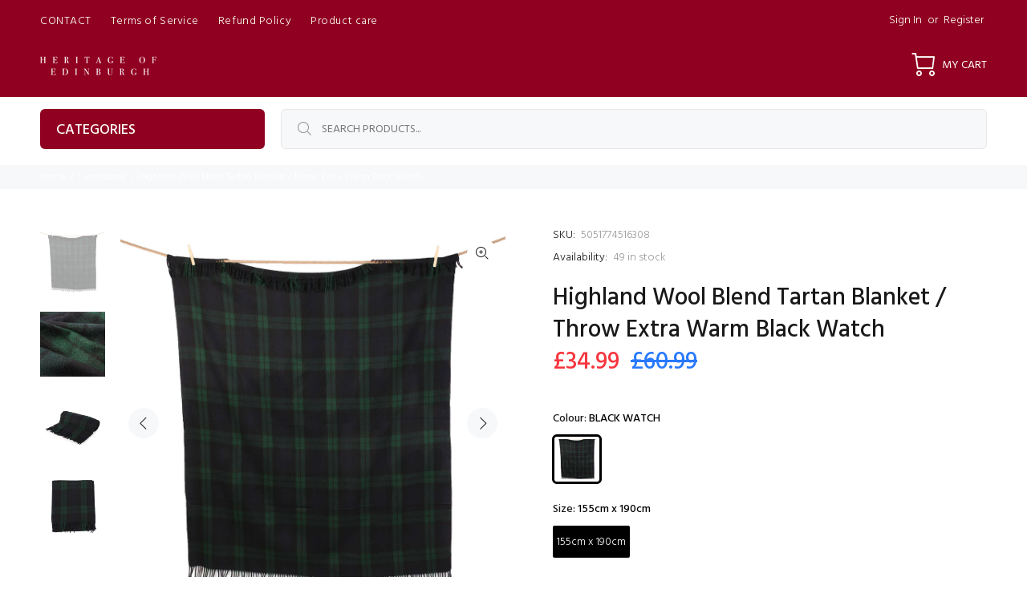

--- FILE ---
content_type: text/css
request_url: https://heritageofedinburgh.com/cdn/shop/t/5/assets/theme.aio.min.css?v=63794285635971622261685608496
body_size: 91879
content:
/*
Generated time: June 1, 2023 08:34
This file was created by the app developer. Feel free to contact the original developer with any questions. It was minified (compressed) by AVADA. AVADA do NOT own this script.
*/
@charset "UTF-8";.off-img-bg{position:fixed;top:0;left:0;display:inline-block;color:#fff;background:#000;padding:5px 5px 2px;z-index:77}body{background-position:center 0!important;background-repeat:no-repeat!important;overflow-x:hidden}/*!
 * Bootstrap v4.0.0 (https://getbootstrap.com)
 * Copyright 2011-2018 The Bootstrap Authors
 * Copyright 2011-2018 Twitter, Inc.
 * Licensed under MIT (https://github.com/twbs/bootstrap/blob/master/LICENSE)
 */*,::after,::before{box-sizing:border-box}html{font-family:sans-serif;line-height:1.15;-webkit-text-size-adjust:100%;-ms-text-size-adjust:100%;-ms-overflow-style:scrollbar;-webkit-tap-highlight-color:transparent}@-ms-viewport{width:device-width}article,aside,dialog,figcaption,figure,footer,header,hgroup,main,nav,section{display:block}[tabindex="-1"]:focus{outline:0!important}hr{box-sizing:content-box;height:0;overflow:visible}h1,h2,h3,h4,h5,h6{margin-top:0}h1,h2,h3,h4,h5,h6,th{font-weight:500}p{margin-top:0}abbr[data-original-title],abbr[title]{text-decoration:underline;text-decoration:underline dotted;cursor:help;border-bottom:0}address{margin-bottom:1rem;font-style:normal;line-height:inherit}dl,ol,ul{margin-top:0}ol ol,ol ul,ul ol,ul ul{margin-bottom:0}dt{font-weight:500}dd{margin-bottom:.5rem;margin-left:0}dfn{font-style:italic}b,strong{font-weight:700}small{font-size:80%}sub,sup{position:relative;font-size:75%;line-height:0;vertical-align:baseline}a{color:#000;text-decoration:none;background-color:transparent;-webkit-text-decoration-skip:objects}a:hover{color:#000;text-decoration:underline}a:not([href]):not([tabindex]){color:inherit;text-decoration:none}a:not([href]):not([tabindex]):focus,a:not([href]):not([tabindex]):hover{color:inherit;text-decoration:none}a:not([href]):not([tabindex]):focus{outline:0}code,kbd,pre,samp{font-family:monospace,monospace;font-size:1em}pre{margin-top:0;overflow:auto;-ms-overflow-style:scrollbar}img{vertical-align:middle;border-style:none}svg:not(:root){overflow:hidden}table{border-collapse:collapse}caption{padding-top:.75rem;padding-bottom:.75rem;color:#6c757d;text-align:left;caption-side:bottom}th{text-align:inherit}label{display:inline-block}button{border-radius:0}button:focus{outline:1px dotted;outline:5px auto -webkit-focus-ring-color}button,input,optgroup,select,textarea{margin:0;font-family:inherit;font-size:inherit;line-height:inherit}button,input{overflow:visible}button,select{text-transform:none}[type=reset],[type=submit],button,html [type=button]{-webkit-appearance:button}[type=button]::-moz-focus-inner,[type=reset]::-moz-focus-inner,[type=submit]::-moz-focus-inner,button::-moz-focus-inner{padding:0;border-style:none}input[type=checkbox],input[type=radio]{box-sizing:border-box;padding:0}input[type=date],input[type=datetime-local],input[type=month],input[type=time]{-webkit-appearance:listbox}textarea{overflow:auto;resize:vertical}fieldset{min-width:0;padding:0;margin:0;border:0}legend{display:block;width:100%;max-width:100%;padding:0;line-height:inherit;color:inherit;white-space:normal}progress{vertical-align:baseline}[type=number]::-webkit-inner-spin-button,[type=number]::-webkit-outer-spin-button{height:auto}[type=search]{outline-offset:-2px;-webkit-appearance:none}[type=search]::-webkit-search-cancel-button,[type=search]::-webkit-search-decoration{-webkit-appearance:none}::-webkit-file-upload-button{font:inherit;-webkit-appearance:button}output{display:inline-block}summary{display:list-item;cursor:pointer}template{display:none}[hidden]{display:none!important}.container{width:100%;padding-right:10px;padding-left:10px;margin-right:auto;margin-left:auto}@media (min-width:576px){.container{max-width:546px}}@media (min-width:791px){.container{max-width:770px}}@media (min-width:1025px){.container{max-width:990px}}@media (min-width:1230px){.container{max-width:1200px}}.container-fluid{width:100%;padding-right:10px;padding-left:10px;margin-right:auto;margin-left:auto}.row{display:flex;flex-wrap:wrap;margin-right:-10px;margin-left:-10px}.no-gutters{margin-right:0;margin-left:0}.no-gutters>.col,.no-gutters>[class*=col-]{padding-right:0;padding-left:0}.col,.col-1,.col-10,.col-11,.col-12,.col-2,.col-3,.col-4,.col-5,.col-6,.col-7,.col-8,.col-9,.col-auto,.col-lg,.col-lg-1,.col-lg-10,.col-lg-11,.col-lg-12,.col-lg-2,.col-lg-3,.col-lg-4,.col-lg-5,.col-lg-6,.col-lg-7,.col-lg-8,.col-lg-9,.col-lg-auto,.col-md,.col-md-1,.col-md-10,.col-md-11,.col-md-12,.col-md-2,.col-md-3,.col-md-4,.col-md-5,.col-md-5-inrow,.col-md-6,.col-md-7,.col-md-8,.col-md-9,.col-md-auto,.col-sm,.col-sm-1,.col-sm-10,.col-sm-11,.col-sm-12,.col-sm-2,.col-sm-3,.col-sm-4,.col-sm-5,.col-sm-6,.col-sm-7,.col-sm-8,.col-sm-9,.col-sm-auto,.col-xl,.col-xl-1,.col-xl-10,.col-xl-11,.col-xl-12,.col-xl-2,.col-xl-3,.col-xl-4,.col-xl-5,.col-xl-6,.col-xl-7,.col-xl-8,.col-xl-9,.col-xl-auto{position:relative;width:100%;min-height:1px;padding-right:10px;padding-left:10px}.col{flex-basis:0;flex-grow:1;max-width:100%}.col-auto{flex:0 0 auto;width:auto;max-width:none}.col-1{flex:0 0 8.33333%;max-width:8.33333%}.col-2{flex:0 0 16.66667%;max-width:16.66667%}.col-3{flex:0 0 25%;max-width:25%}.col-4{flex:0 0 33.33333%;max-width:33.33333%}.col-5{flex:0 0 41.66667%;max-width:41.66667%}.col-6{flex:0 0 50%;max-width:50%}.col-7{flex:0 0 58.33333%;max-width:58.33333%}.col-8{flex:0 0 66.66667%;max-width:66.66667%}.col-9{flex:0 0 75%;max-width:75%}.col-10{flex:0 0 83.33333%;max-width:83.33333%}.col-11{flex:0 0 91.66667%;max-width:91.66667%}.col-12{flex:0 0 100%;max-width:100%}.order-first{order:-1}.order-last{order:13}.order-0{order:0}.order-1{order:1}.order-2{order:2}.order-3{order:3}.order-4{order:4}.order-5{order:5}.order-6{order:6}.order-7{order:7}.order-8{order:8}.order-9{order:9}.order-10{order:10}.order-11{order:11}.order-12{order:12}.offset-1{margin-left:8.33333%}.offset-2{margin-left:16.66667%}.offset-3{margin-left:25%}.offset-4{margin-left:33.33333%}.offset-5{margin-left:41.66667%}.offset-6{margin-left:50%}.offset-7{margin-left:58.33333%}.offset-8{margin-left:66.66667%}.offset-9{margin-left:75%}.offset-10{margin-left:83.33333%}.offset-11{margin-left:91.66667%}@media (min-width:576px){.col-sm{flex-basis:0;flex-grow:1;max-width:100%}.col-sm-auto{flex:0 0 auto;width:auto;max-width:none}.col-sm-1{flex:0 0 8.33333%;max-width:8.33333%}.col-sm-2{flex:0 0 16.66667%;max-width:16.66667%}.col-sm-3{flex:0 0 25%;max-width:25%}.col-sm-4{flex:0 0 33.33333%;max-width:33.33333%}.col-sm-5{flex:0 0 41.66667%;max-width:41.66667%}.col-sm-6{flex:0 0 50%;max-width:50%}.col-sm-7{flex:0 0 58.33333%;max-width:58.33333%}.col-sm-8{flex:0 0 66.66667%;max-width:66.66667%}.col-sm-9{flex:0 0 75%;max-width:75%}.col-sm-10{flex:0 0 83.33333%;max-width:83.33333%}.col-sm-11{flex:0 0 91.66667%;max-width:91.66667%}.col-sm-12{flex:0 0 100%;max-width:100%}.order-sm-first{order:-1}.order-sm-last{order:13}.order-sm-0{order:0}.order-sm-1{order:1}.order-sm-2{order:2}.order-sm-3{order:3}.order-sm-4{order:4}.order-sm-5{order:5}.order-sm-6{order:6}.order-sm-7{order:7}.order-sm-8{order:8}.order-sm-9{order:9}.order-sm-10{order:10}.order-sm-11{order:11}.order-sm-12{order:12}.offset-sm-0{margin-left:0}.offset-sm-1{margin-left:8.33333%}.offset-sm-2{margin-left:16.66667%}.offset-sm-3{margin-left:25%}.offset-sm-4{margin-left:33.33333%}.offset-sm-5{margin-left:41.66667%}.offset-sm-6{margin-left:50%}.offset-sm-7{margin-left:58.33333%}.offset-sm-8{margin-left:66.66667%}.offset-sm-9{margin-left:75%}.offset-sm-10{margin-left:83.33333%}.offset-sm-11{margin-left:91.66667%}}@media (min-width:791px){.col-md{flex-basis:0;flex-grow:1;max-width:100%}.col-md-auto{flex:0 0 auto;width:auto;max-width:none}.col-md-1{flex:0 0 8.33333%;max-width:8.33333%}.col-md-2{flex:0 0 16.66667%;max-width:16.66667%}.col-md-5-inrow{flex:0 0 20%;max-width:20%}.col-md-3{flex:0 0 25%;max-width:25%}.col-md-4{flex:0 0 33.33333%;max-width:33.33333%}.col-md-5{flex:0 0 41.66667%;max-width:41.66667%}.col-md-6{flex:0 0 50%;max-width:50%}.col-md-7{flex:0 0 58.33333%;max-width:58.33333%}.col-md-8{flex:0 0 66.66667%;max-width:66.66667%}.col-md-9{flex:0 0 75%;max-width:75%}.col-md-10{flex:0 0 83.33333%;max-width:83.33333%}.col-md-11{flex:0 0 91.66667%;max-width:91.66667%}.col-md-12{flex:0 0 100%;max-width:100%}.order-md-first{order:-1}.order-md-last{order:13}.order-md-0{order:0}.order-md-1{order:1}.order-md-2{order:2}.order-md-3{order:3}.order-md-4{order:4}.order-md-5{order:5}.order-md-6{order:6}.order-md-7{order:7}.order-md-8{order:8}.order-md-9{order:9}.order-md-10{order:10}.order-md-11{order:11}.order-md-12{order:12}.offset-md-0{margin-left:0}.offset-md-1{margin-left:8.33333%}.offset-md-2{margin-left:16.66667%}.offset-md-3{margin-left:25%}.offset-md-4{margin-left:33.33333%}.offset-md-5{margin-left:41.66667%}.offset-md-6{margin-left:50%}.offset-md-7{margin-left:58.33333%}.offset-md-8{margin-left:66.66667%}.offset-md-9{margin-left:75%}.offset-md-10{margin-left:83.33333%}.offset-md-11{margin-left:91.66667%}}@media (min-width:1025px){.col-lg{flex-basis:0;flex-grow:1;max-width:100%}.col-lg-auto{flex:0 0 auto;width:auto;max-width:none}.col-lg-1{flex:0 0 8.33333%;max-width:8.33333%}.col-lg-2{flex:0 0 16.66667%;max-width:16.66667%}.col-lg-3{flex:0 0 25%;max-width:25%}.col-lg-4{flex:0 0 33.33333%;max-width:33.33333%}.col-lg-5{flex:0 0 41.66667%;max-width:41.66667%}.col-lg-6{flex:0 0 50%;max-width:50%}.col-lg-7{flex:0 0 58.33333%;max-width:58.33333%}.col-lg-8{flex:0 0 66.66667%;max-width:66.66667%}.col-lg-9{flex:0 0 75%;max-width:75%}.col-lg-10{flex:0 0 83.33333%;max-width:83.33333%}.col-lg-11{flex:0 0 91.66667%;max-width:91.66667%}.col-lg-12{flex:0 0 100%;max-width:100%}.order-lg-first{order:-1}.order-lg-last{order:13}.order-lg-0{order:0}.order-lg-1{order:1}.order-lg-2{order:2}.order-lg-3{order:3}.order-lg-4{order:4}.order-lg-5{order:5}.order-lg-6{order:6}.order-lg-7{order:7}.order-lg-8{order:8}.order-lg-9{order:9}.order-lg-10{order:10}.order-lg-11{order:11}.order-lg-12{order:12}.offset-lg-0{margin-left:0}.offset-lg-1{margin-left:8.33333%}.offset-lg-2{margin-left:16.66667%}.offset-lg-3{margin-left:25%}.offset-lg-4{margin-left:33.33333%}.offset-lg-5{margin-left:41.66667%}.offset-lg-6{margin-left:50%}.offset-lg-7{margin-left:58.33333%}.offset-lg-8{margin-left:66.66667%}.offset-lg-9{margin-left:75%}.offset-lg-10{margin-left:83.33333%}.offset-lg-11{margin-left:91.66667%}}@media (min-width:1230px){.col-xl{flex-basis:0;flex-grow:1;max-width:100%}.col-xl-auto{flex:0 0 auto;width:auto;max-width:none}.col-xl-1{flex:0 0 8.33333%;max-width:8.33333%}.col-xl-2{flex:0 0 16.66667%;max-width:16.66667%}.col-xl-3{flex:0 0 25%;max-width:25%}.col-xl-4{flex:0 0 33.33333%;max-width:33.33333%}.col-xl-5{flex:0 0 41.66667%;max-width:41.66667%}.col-xl-6{flex:0 0 50%;max-width:50%}.col-xl-7{flex:0 0 58.33333%;max-width:58.33333%}.col-xl-8{flex:0 0 66.66667%;max-width:66.66667%}.col-xl-9{flex:0 0 75%;max-width:75%}.col-xl-10{flex:0 0 83.33333%;max-width:83.33333%}.col-xl-11{flex:0 0 91.66667%;max-width:91.66667%}.col-xl-12{flex:0 0 100%;max-width:100%}.order-xl-first{order:-1}.order-xl-last{order:13}.order-xl-0{order:0}.order-xl-1{order:1}.order-xl-2{order:2}.order-xl-3{order:3}.order-xl-4{order:4}.order-xl-5{order:5}.order-xl-6{order:6}.order-xl-7{order:7}.order-xl-8{order:8}.order-xl-9{order:9}.order-xl-10{order:10}.order-xl-11{order:11}.order-xl-12{order:12}.offset-xl-0{margin-left:0}.offset-xl-1{margin-left:8.33333%}.offset-xl-2{margin-left:16.66667%}.offset-xl-3{margin-left:25%}.offset-xl-4{margin-left:33.33333%}.offset-xl-5{margin-left:41.66667%}.offset-xl-6{margin-left:50%}.offset-xl-7{margin-left:58.33333%}.offset-xl-8{margin-left:66.66667%}.offset-xl-9{margin-left:75%}.offset-xl-10{margin-left:83.33333%}.offset-xl-11{margin-left:91.66667%}}.form-control{display:block;width:100%;padding:.375rem .75rem;font-size:1rem;line-height:1.5;color:#495057;background-color:#fff;background-clip:padding-box;border:1px solid #ced4da;border-radius:0;transition:border-color .15s ease-in-out,box-shadow .15s ease-in-out}.form-control::-ms-expand{background-color:transparent;border:0}.form-control:focus{color:#495057;background-color:#fff;border-color:#80bdff;outline:0;box-shadow:0 0 0 .2rem rgba(0,123,255,.25)}.form-control::placeholder{color:#6c757d;opacity:1}.form-control:disabled,.form-control[readonly]{background-color:#e9ecef;opacity:1}select.form-control:not([size]):not([multiple]){height:calc(2.25rem + 2px)}select.form-control:focus::-ms-value{color:#495057;background-color:#fff}.form-control-file,.form-control-range{display:block;width:100%}.col-form-label{padding-top:calc(.375rem + 1px);padding-bottom:calc(.375rem + 1px);margin-bottom:0;font-size:inherit;line-height:1.5}.col-form-label-lg{padding-top:calc(.5rem + 1px);padding-bottom:calc(.5rem + 1px);font-size:1.25rem;line-height:1.5}.col-form-label-sm{padding-top:calc(.25rem + 1px);padding-bottom:calc(.25rem + 1px);font-size:.875rem;line-height:1.5}.form-control-plaintext{display:block;width:100%;padding-top:.375rem;padding-bottom:.375rem;margin-bottom:0;line-height:1.5;background-color:transparent;border:solid transparent;border-width:1px 0}.form-control-plaintext.form-control-lg,.form-control-plaintext.form-control-sm,.input-group-lg>.form-control-plaintext.form-control,.input-group-lg>.input-group-append>.form-control-plaintext.btn,.input-group-lg>.input-group-append>.form-control-plaintext.input-group-text,.input-group-lg>.input-group-prepend>.form-control-plaintext.btn,.input-group-lg>.input-group-prepend>.form-control-plaintext.input-group-text,.input-group-sm>.form-control-plaintext.form-control,.input-group-sm>.input-group-append>.form-control-plaintext.btn,.input-group-sm>.input-group-append>.form-control-plaintext.input-group-text,.input-group-sm>.input-group-prepend>.form-control-plaintext.btn,.input-group-sm>.input-group-prepend>.form-control-plaintext.input-group-text{padding-right:0;padding-left:0}.form-control-sm,.input-group-sm>.form-control,.input-group-sm>.input-group-append>.btn,.input-group-sm>.input-group-append>.input-group-text,.input-group-sm>.input-group-prepend>.btn,.input-group-sm>.input-group-prepend>.input-group-text{padding:.25rem .5rem;font-size:.875rem;line-height:1.5;border-radius:0}.input-group-sm>.input-group-append>select.btn:not([size]):not([multiple]),.input-group-sm>.input-group-append>select.input-group-text:not([size]):not([multiple]),.input-group-sm>.input-group-prepend>select.btn:not([size]):not([multiple]),.input-group-sm>.input-group-prepend>select.input-group-text:not([size]):not([multiple]),.input-group-sm>select.form-control:not([size]):not([multiple]),select.form-control-sm:not([size]):not([multiple]){height:calc(1.8125rem + 2px)}.form-control-lg,.input-group-lg>.form-control,.input-group-lg>.input-group-append>.btn,.input-group-lg>.input-group-append>.input-group-text,.input-group-lg>.input-group-prepend>.btn,.input-group-lg>.input-group-prepend>.input-group-text{padding:.5rem 1rem;font-size:1.25rem;line-height:1.5;border-radius:0}.input-group-lg>.input-group-append>select.btn:not([size]):not([multiple]),.input-group-lg>.input-group-append>select.input-group-text:not([size]):not([multiple]),.input-group-lg>.input-group-prepend>select.btn:not([size]):not([multiple]),.input-group-lg>.input-group-prepend>select.input-group-text:not([size]):not([multiple]),.input-group-lg>select.form-control:not([size]):not([multiple]),select.form-control-lg:not([size]):not([multiple]){height:calc(2.875rem + 2px)}.form-group{margin-bottom:1rem}.form-text{display:block;margin-top:.25rem}.form-row{display:flex;flex-wrap:wrap;margin-right:-5px;margin-left:-5px}.form-row>.col,.form-row>[class*=col-]{padding-right:5px;padding-left:5px}.form-check{position:relative;display:block;padding-left:1.25rem}.form-check-input{position:absolute;margin-top:.3rem;margin-left:-1.25rem}.form-check-input:disabled~.form-check-label{color:#6c757d}.form-check-label{margin-bottom:0}.form-check-inline{display:inline-flex;align-items:center;padding-left:0;margin-right:.75rem}.form-check-inline .form-check-input{position:static;margin-top:0;margin-right:.3125rem;margin-left:0}.valid-feedback{display:none;width:100%;margin-top:.25rem;font-size:80%;color:#28a745}.valid-tooltip{position:absolute;top:100%;z-index:5;display:none;max-width:100%;padding:.5rem;margin-top:.1rem;font-size:.875rem;line-height:1;color:#fff;background-color:rgba(40,167,69,.8);border-radius:.2rem}.custom-select.is-valid,.form-control.is-valid,.was-validated .custom-select:valid,.was-validated .form-control:valid{border-color:#28a745}.custom-select.is-valid:focus,.form-control.is-valid:focus,.was-validated .custom-select:valid:focus,.was-validated .form-control:valid:focus{border-color:#28a745;box-shadow:0 0 0 .2rem rgba(40,167,69,.25)}.custom-select.is-valid~.valid-feedback,.custom-select.is-valid~.valid-tooltip,.form-control.is-valid~.valid-feedback,.form-control.is-valid~.valid-tooltip,.was-validated .custom-select:valid~.valid-feedback,.was-validated .custom-select:valid~.valid-tooltip,.was-validated .form-control:valid~.valid-feedback,.was-validated .form-control:valid~.valid-tooltip{display:block}.form-check-input.is-valid~.form-check-label,.was-validated .form-check-input:valid~.form-check-label{color:#28a745}.form-check-input.is-valid~.valid-feedback,.form-check-input.is-valid~.valid-tooltip,.was-validated .form-check-input:valid~.valid-feedback,.was-validated .form-check-input:valid~.valid-tooltip{display:block}.custom-control-input.is-valid~.custom-control-label,.was-validated .custom-control-input:valid~.custom-control-label{color:#28a745}.custom-control-input.is-valid~.custom-control-label::before,.was-validated .custom-control-input:valid~.custom-control-label::before{background-color:#71dd8a}.custom-control-input.is-valid~.valid-feedback,.custom-control-input.is-valid~.valid-tooltip,.was-validated .custom-control-input:valid~.valid-feedback,.was-validated .custom-control-input:valid~.valid-tooltip{display:block}.custom-control-input.is-valid:checked~.custom-control-label::before,.was-validated .custom-control-input:valid:checked~.custom-control-label::before{background-color:#34ce57}.custom-control-input.is-valid:focus~.custom-control-label::before,.was-validated .custom-control-input:valid:focus~.custom-control-label::before{box-shadow:0 0 0 1px #fff,0 0 0 .2rem rgba(40,167,69,.25)}.custom-file-input.is-valid~.custom-file-label,.was-validated .custom-file-input:valid~.custom-file-label{border-color:#28a745}.custom-file-input.is-valid~.custom-file-label::before,.was-validated .custom-file-input:valid~.custom-file-label::before{border-color:inherit}.custom-file-input.is-valid~.valid-feedback,.custom-file-input.is-valid~.valid-tooltip,.was-validated .custom-file-input:valid~.valid-feedback,.was-validated .custom-file-input:valid~.valid-tooltip{display:block}.custom-file-input.is-valid:focus~.custom-file-label,.was-validated .custom-file-input:valid:focus~.custom-file-label{box-shadow:0 0 0 .2rem rgba(40,167,69,.25)}.invalid-feedback{display:none;width:100%;margin-top:.25rem;font-size:80%;color:#dc3545}.invalid-tooltip{position:absolute;top:100%;z-index:5;display:none;max-width:100%;padding:.5rem;margin-top:.1rem;font-size:.875rem;line-height:1;color:#fff;background-color:rgba(220,53,69,.8);border-radius:.2rem}.custom-select.is-invalid,.form-control.is-invalid,.was-validated .custom-select:invalid,.was-validated .form-control:invalid{border-color:#dc3545}.custom-select.is-invalid:focus,.form-control.is-invalid:focus,.was-validated .custom-select:invalid:focus,.was-validated .form-control:invalid:focus{border-color:#dc3545;box-shadow:0 0 0 .2rem rgba(220,53,69,.25)}.custom-select.is-invalid~.invalid-feedback,.custom-select.is-invalid~.invalid-tooltip,.form-control.is-invalid~.invalid-feedback,.form-control.is-invalid~.invalid-tooltip,.was-validated .custom-select:invalid~.invalid-feedback,.was-validated .custom-select:invalid~.invalid-tooltip,.was-validated .form-control:invalid~.invalid-feedback,.was-validated .form-control:invalid~.invalid-tooltip{display:block}.form-check-input.is-invalid~.form-check-label,.was-validated .form-check-input:invalid~.form-check-label{color:#dc3545}.form-check-input.is-invalid~.invalid-feedback,.form-check-input.is-invalid~.invalid-tooltip,.was-validated .form-check-input:invalid~.invalid-feedback,.was-validated .form-check-input:invalid~.invalid-tooltip{display:block}.custom-control-input.is-invalid~.custom-control-label,.was-validated .custom-control-input:invalid~.custom-control-label{color:#dc3545}.custom-control-input.is-invalid~.custom-control-label::before,.was-validated .custom-control-input:invalid~.custom-control-label::before{background-color:#efa2a9}.custom-control-input.is-invalid~.invalid-feedback,.custom-control-input.is-invalid~.invalid-tooltip,.was-validated .custom-control-input:invalid~.invalid-feedback,.was-validated .custom-control-input:invalid~.invalid-tooltip{display:block}.custom-control-input.is-invalid:checked~.custom-control-label::before,.was-validated .custom-control-input:invalid:checked~.custom-control-label::before{background-color:#e4606d}.custom-control-input.is-invalid:focus~.custom-control-label::before,.was-validated .custom-control-input:invalid:focus~.custom-control-label::before{box-shadow:0 0 0 1px #fff,0 0 0 .2rem rgba(220,53,69,.25)}.custom-file-input.is-invalid~.custom-file-label,.was-validated .custom-file-input:invalid~.custom-file-label{border-color:#dc3545}.custom-file-input.is-invalid~.custom-file-label::before,.was-validated .custom-file-input:invalid~.custom-file-label::before{border-color:inherit}.custom-file-input.is-invalid~.invalid-feedback,.custom-file-input.is-invalid~.invalid-tooltip,.was-validated .custom-file-input:invalid~.invalid-feedback,.was-validated .custom-file-input:invalid~.invalid-tooltip{display:block}.custom-file-input.is-invalid:focus~.custom-file-label,.was-validated .custom-file-input:invalid:focus~.custom-file-label{box-shadow:0 0 0 .2rem rgba(220,53,69,.25)}.form-inline{display:flex;flex-flow:row wrap;align-items:center}.form-inline .form-check{width:100%}@media (min-width:576px){.form-inline label{display:flex;align-items:center;justify-content:center;margin-bottom:0}.form-inline .form-group{display:flex;flex:0 0 auto;flex-flow:row wrap;align-items:center;margin-bottom:0}.form-inline .form-control{display:inline-block;width:auto;vertical-align:middle}.form-inline .form-control-plaintext{display:inline-block}.form-inline .input-group{width:auto}.form-inline .form-check{display:flex;align-items:center;justify-content:center;width:auto;padding-left:0}.form-inline .form-check-input{position:relative;margin-top:0;margin-right:.25rem;margin-left:0}.form-inline .custom-control{align-items:center;justify-content:center}.form-inline .custom-control-label{margin-bottom:0}}.btn{white-space:nowrap;vertical-align:middle;user-select:none}.btn:focus,.btn:hover{text-decoration:none}.btn.focus,.btn:focus{outline:0;box-shadow:0 0 0 .2rem rgba(0,123,255,.25)}.btn.disabled,.btn:disabled{opacity:.65}.btn:not(:disabled):not(.disabled){cursor:pointer}.btn:not(:disabled):not(.disabled).active,.btn:not(:disabled):not(.disabled):active{background-image:none}a.btn.disabled,fieldset:disabled a.btn{pointer-events:none}.btn-primary{color:#fff;background-color:#007bff;border-color:#007bff}.btn-primary:hover{color:#fff;background-color:#0069d9;border-color:#0062cc}.btn-primary.focus,.btn-primary:focus{box-shadow:0 0 0 .2rem rgba(0,123,255,.5)}.btn-primary.disabled,.btn-primary:disabled{color:#fff;background-color:#007bff;border-color:#007bff}.btn-primary:not(:disabled):not(.disabled).active,.btn-primary:not(:disabled):not(.disabled):active,.show>.btn-primary.dropdown-toggle{color:#fff;background-color:#0062cc;border-color:#005cbf}.btn-primary:not(:disabled):not(.disabled).active:focus,.btn-primary:not(:disabled):not(.disabled):active:focus,.show>.btn-primary.dropdown-toggle:focus{box-shadow:0 0 0 .2rem rgba(0,123,255,.5)}.btn-secondary{color:#fff;background-color:#6c757d;border-color:#6c757d}.btn-secondary:hover{color:#fff;background-color:#5a6268;border-color:#545b62}.btn-secondary.focus,.btn-secondary:focus{box-shadow:0 0 0 .2rem rgba(108,117,125,.5)}.btn-secondary.disabled,.btn-secondary:disabled{color:#fff;background-color:#6c757d;border-color:#6c757d}.btn-secondary:not(:disabled):not(.disabled).active,.btn-secondary:not(:disabled):not(.disabled):active,.show>.btn-secondary.dropdown-toggle{color:#fff;background-color:#545b62;border-color:#4e555b}.btn-secondary:not(:disabled):not(.disabled).active:focus,.btn-secondary:not(:disabled):not(.disabled):active:focus,.show>.btn-secondary.dropdown-toggle:focus{box-shadow:0 0 0 .2rem rgba(108,117,125,.5)}.btn-success{color:#fff;background-color:#28a745;border-color:#28a745}.btn-success:hover{color:#fff;background-color:#218838;border-color:#1e7e34}.btn-success.focus,.btn-success:focus{box-shadow:0 0 0 .2rem rgba(40,167,69,.5)}.btn-success.disabled,.btn-success:disabled{color:#fff;background-color:#28a745;border-color:#28a745}.btn-success:not(:disabled):not(.disabled).active,.btn-success:not(:disabled):not(.disabled):active,.show>.btn-success.dropdown-toggle{color:#fff;background-color:#1e7e34;border-color:#1c7430}.btn-success:not(:disabled):not(.disabled).active:focus,.btn-success:not(:disabled):not(.disabled):active:focus,.show>.btn-success.dropdown-toggle:focus{box-shadow:0 0 0 .2rem rgba(40,167,69,.5)}.btn-info{color:#fff;background-color:#17a2b8;border-color:#17a2b8}.btn-info:hover{color:#fff;background-color:#138496;border-color:#117a8b}.btn-info.focus,.btn-info:focus{box-shadow:0 0 0 .2rem rgba(23,162,184,.5)}.btn-info.disabled,.btn-info:disabled{color:#fff;background-color:#17a2b8;border-color:#17a2b8}.btn-info:not(:disabled):not(.disabled).active,.btn-info:not(:disabled):not(.disabled):active,.show>.btn-info.dropdown-toggle{color:#fff;background-color:#117a8b;border-color:#10707f}.btn-info:not(:disabled):not(.disabled).active:focus,.btn-info:not(:disabled):not(.disabled):active:focus,.show>.btn-info.dropdown-toggle:focus{box-shadow:0 0 0 .2rem rgba(23,162,184,.5)}.btn-warning{color:#212529;background-color:#ffc107;border-color:#ffc107}.btn-warning:hover{color:#212529;background-color:#e0a800;border-color:#d39e00}.btn-warning.focus,.btn-warning:focus{box-shadow:0 0 0 .2rem rgba(255,193,7,.5)}.btn-warning.disabled,.btn-warning:disabled{color:#212529;background-color:#ffc107;border-color:#ffc107}.btn-warning:not(:disabled):not(.disabled).active,.btn-warning:not(:disabled):not(.disabled):active,.show>.btn-warning.dropdown-toggle{color:#212529;background-color:#d39e00;border-color:#c69500}.btn-warning:not(:disabled):not(.disabled).active:focus,.btn-warning:not(:disabled):not(.disabled):active:focus,.show>.btn-warning.dropdown-toggle:focus{box-shadow:0 0 0 .2rem rgba(255,193,7,.5)}.btn-danger{color:#fff;background-color:#dc3545;border-color:#dc3545}.btn-danger:hover{color:#fff;background-color:#c82333;border-color:#bd2130}.btn-danger.focus,.btn-danger:focus{box-shadow:0 0 0 .2rem rgba(220,53,69,.5)}.btn-danger.disabled,.btn-danger:disabled{color:#fff;background-color:#dc3545;border-color:#dc3545}.btn-danger:not(:disabled):not(.disabled).active,.btn-danger:not(:disabled):not(.disabled):active,.show>.btn-danger.dropdown-toggle{color:#fff;background-color:#bd2130;border-color:#b21f2d}.btn-danger:not(:disabled):not(.disabled).active:focus,.btn-danger:not(:disabled):not(.disabled):active:focus,.show>.btn-danger.dropdown-toggle:focus{box-shadow:0 0 0 .2rem rgba(220,53,69,.5)}.btn-light{color:#212529;background-color:#f8f9fa;border-color:#f8f9fa}.btn-light:hover{color:#212529;background-color:#e2e6ea;border-color:#dae0e5}.btn-light.focus,.btn-light:focus{box-shadow:0 0 0 .2rem rgba(248,249,250,.5)}.btn-light.disabled,.btn-light:disabled{color:#212529;background-color:#f8f9fa;border-color:#f8f9fa}.btn-light:not(:disabled):not(.disabled).active,.btn-light:not(:disabled):not(.disabled):active,.show>.btn-light.dropdown-toggle{color:#212529;background-color:#dae0e5;border-color:#d3d9df}.btn-light:not(:disabled):not(.disabled).active:focus,.btn-light:not(:disabled):not(.disabled):active:focus,.show>.btn-light.dropdown-toggle:focus{box-shadow:0 0 0 .2rem rgba(248,249,250,.5)}.btn-dark{color:#fff;background-color:#343a40;border-color:#343a40}.btn-dark:hover{color:#fff;background-color:#23272b;border-color:#1d2124}.btn-dark.focus,.btn-dark:focus{box-shadow:0 0 0 .2rem rgba(52,58,64,.5)}.btn-dark.disabled,.btn-dark:disabled{color:#fff;background-color:#343a40;border-color:#343a40}.btn-dark:not(:disabled):not(.disabled).active,.btn-dark:not(:disabled):not(.disabled):active,.show>.btn-dark.dropdown-toggle{color:#fff;background-color:#1d2124;border-color:#171a1d}.btn-dark:not(:disabled):not(.disabled).active:focus,.btn-dark:not(:disabled):not(.disabled):active:focus,.show>.btn-dark.dropdown-toggle:focus{box-shadow:0 0 0 .2rem rgba(52,58,64,.5)}.btn-outline-primary{color:#007bff;background-color:transparent;background-image:none;border-color:#007bff}.btn-outline-primary:hover{color:#fff;background-color:#007bff;border-color:#007bff}.btn-outline-primary.focus,.btn-outline-primary:focus{box-shadow:0 0 0 .2rem rgba(0,123,255,.5)}.btn-outline-primary.disabled,.btn-outline-primary:disabled{color:#007bff;background-color:transparent}.btn-outline-primary:not(:disabled):not(.disabled).active,.btn-outline-primary:not(:disabled):not(.disabled):active,.show>.btn-outline-primary.dropdown-toggle{color:#fff;background-color:#007bff;border-color:#007bff}.btn-outline-primary:not(:disabled):not(.disabled).active:focus,.btn-outline-primary:not(:disabled):not(.disabled):active:focus,.show>.btn-outline-primary.dropdown-toggle:focus{box-shadow:0 0 0 .2rem rgba(0,123,255,.5)}.btn-outline-secondary{color:#6c757d;background-color:transparent;background-image:none;border-color:#6c757d}.btn-outline-secondary:hover{color:#fff;background-color:#6c757d;border-color:#6c757d}.btn-outline-secondary.focus,.btn-outline-secondary:focus{box-shadow:0 0 0 .2rem rgba(108,117,125,.5)}.btn-outline-secondary.disabled,.btn-outline-secondary:disabled{color:#6c757d;background-color:transparent}.btn-outline-secondary:not(:disabled):not(.disabled).active,.btn-outline-secondary:not(:disabled):not(.disabled):active,.show>.btn-outline-secondary.dropdown-toggle{color:#fff;background-color:#6c757d;border-color:#6c757d}.btn-outline-secondary:not(:disabled):not(.disabled).active:focus,.btn-outline-secondary:not(:disabled):not(.disabled):active:focus,.show>.btn-outline-secondary.dropdown-toggle:focus{box-shadow:0 0 0 .2rem rgba(108,117,125,.5)}.btn-outline-success{color:#28a745;background-color:transparent;background-image:none;border-color:#28a745}.btn-outline-success:hover{color:#fff;background-color:#28a745;border-color:#28a745}.btn-outline-success.focus,.btn-outline-success:focus{box-shadow:0 0 0 .2rem rgba(40,167,69,.5)}.btn-outline-success.disabled,.btn-outline-success:disabled{color:#28a745;background-color:transparent}.btn-outline-success:not(:disabled):not(.disabled).active,.btn-outline-success:not(:disabled):not(.disabled):active,.show>.btn-outline-success.dropdown-toggle{color:#fff;background-color:#28a745;border-color:#28a745}.btn-outline-success:not(:disabled):not(.disabled).active:focus,.btn-outline-success:not(:disabled):not(.disabled):active:focus,.show>.btn-outline-success.dropdown-toggle:focus{box-shadow:0 0 0 .2rem rgba(40,167,69,.5)}.btn-outline-info{color:#17a2b8;background-color:transparent;background-image:none;border-color:#17a2b8}.btn-outline-info:hover{color:#fff;background-color:#17a2b8;border-color:#17a2b8}.btn-outline-info.focus,.btn-outline-info:focus{box-shadow:0 0 0 .2rem rgba(23,162,184,.5)}.btn-outline-info.disabled,.btn-outline-info:disabled{color:#17a2b8;background-color:transparent}.btn-outline-info:not(:disabled):not(.disabled).active,.btn-outline-info:not(:disabled):not(.disabled):active,.show>.btn-outline-info.dropdown-toggle{color:#fff;background-color:#17a2b8;border-color:#17a2b8}.btn-outline-info:not(:disabled):not(.disabled).active:focus,.btn-outline-info:not(:disabled):not(.disabled):active:focus,.show>.btn-outline-info.dropdown-toggle:focus{box-shadow:0 0 0 .2rem rgba(23,162,184,.5)}.btn-outline-warning{color:#ffc107;background-color:transparent;background-image:none;border-color:#ffc107}.btn-outline-warning:hover{color:#212529;background-color:#ffc107;border-color:#ffc107}.btn-outline-warning.focus,.btn-outline-warning:focus{box-shadow:0 0 0 .2rem rgba(255,193,7,.5)}.btn-outline-warning.disabled,.btn-outline-warning:disabled{color:#ffc107;background-color:transparent}.btn-outline-warning:not(:disabled):not(.disabled).active,.btn-outline-warning:not(:disabled):not(.disabled):active,.show>.btn-outline-warning.dropdown-toggle{color:#212529;background-color:#ffc107;border-color:#ffc107}.btn-outline-warning:not(:disabled):not(.disabled).active:focus,.btn-outline-warning:not(:disabled):not(.disabled):active:focus,.show>.btn-outline-warning.dropdown-toggle:focus{box-shadow:0 0 0 .2rem rgba(255,193,7,.5)}.btn-outline-danger{color:#dc3545;background-color:transparent;background-image:none;border-color:#dc3545}.btn-outline-danger:hover{color:#fff;background-color:#dc3545;border-color:#dc3545}.btn-outline-danger.focus,.btn-outline-danger:focus{box-shadow:0 0 0 .2rem rgba(220,53,69,.5)}.btn-outline-danger.disabled,.btn-outline-danger:disabled{color:#dc3545;background-color:transparent}.btn-outline-danger:not(:disabled):not(.disabled).active,.btn-outline-danger:not(:disabled):not(.disabled):active,.show>.btn-outline-danger.dropdown-toggle{color:#fff;background-color:#dc3545;border-color:#dc3545}.btn-outline-danger:not(:disabled):not(.disabled).active:focus,.btn-outline-danger:not(:disabled):not(.disabled):active:focus,.show>.btn-outline-danger.dropdown-toggle:focus{box-shadow:0 0 0 .2rem rgba(220,53,69,.5)}.btn-outline-light{color:#f8f9fa;background-color:transparent;background-image:none;border-color:#f8f9fa}.btn-outline-light:hover{color:#212529;background-color:#f8f9fa;border-color:#f8f9fa}.btn-outline-light.focus,.btn-outline-light:focus{box-shadow:0 0 0 .2rem rgba(248,249,250,.5)}.btn-outline-light.disabled,.btn-outline-light:disabled{color:#f8f9fa;background-color:transparent}.btn-outline-light:not(:disabled):not(.disabled).active,.btn-outline-light:not(:disabled):not(.disabled):active,.show>.btn-outline-light.dropdown-toggle{color:#212529;background-color:#f8f9fa;border-color:#f8f9fa}.btn-outline-light:not(:disabled):not(.disabled).active:focus,.btn-outline-light:not(:disabled):not(.disabled):active:focus,.show>.btn-outline-light.dropdown-toggle:focus{box-shadow:0 0 0 .2rem rgba(248,249,250,.5)}.btn-outline-dark{color:#343a40;background-color:transparent;background-image:none;border-color:#343a40}.btn-outline-dark:hover{color:#fff;background-color:#343a40;border-color:#343a40}.btn-outline-dark.focus,.btn-outline-dark:focus{box-shadow:0 0 0 .2rem rgba(52,58,64,.5)}.btn-outline-dark.disabled,.btn-outline-dark:disabled{color:#343a40;background-color:transparent}.btn-outline-dark:not(:disabled):not(.disabled).active,.btn-outline-dark:not(:disabled):not(.disabled):active,.show>.btn-outline-dark.dropdown-toggle{color:#fff;background-color:#343a40;border-color:#343a40}.btn-outline-dark:not(:disabled):not(.disabled).active:focus,.btn-outline-dark:not(:disabled):not(.disabled):active:focus,.show>.btn-outline-dark.dropdown-toggle:focus{box-shadow:0 0 0 .2rem rgba(52,58,64,.5)}.btn-link{font-weight:400;background-color:transparent}.btn-link:hover{text-decoration:underline;background-color:transparent;border-color:transparent}.btn-link.focus,.btn-link:focus{text-decoration:underline;border-color:transparent;box-shadow:none}.btn-link.disabled,.btn-link:disabled{color:#6c757d}.btn-lg{padding:5px 31px 4px;font-size:1.25rem;line-height:1.5;border-radius:0}.btn-sm{padding:.25rem .5rem;font-size:.875rem;line-height:1.5;border-radius:0}.btn-block{display:block;width:100%}.btn-block+.btn-block{margin-top:.5rem}input[type=button].btn-block,input[type=reset].btn-block,input[type=submit].btn-block{width:100%}.input-group{position:relative;display:flex;flex-wrap:wrap;align-items:stretch;width:100%}.input-group>.custom-file,.input-group>.custom-select,.input-group>.form-control{position:relative;flex:1 1 auto;width:1%;margin-bottom:0}.input-group>.custom-file:focus,.input-group>.custom-select:focus,.input-group>.form-control:focus{z-index:3}.input-group>.custom-file+.custom-file,.input-group>.custom-file+.custom-select,.input-group>.custom-file+.form-control,.input-group>.custom-select+.custom-file,.input-group>.custom-select+.custom-select,.input-group>.custom-select+.form-control,.input-group>.form-control+.custom-file,.input-group>.form-control+.custom-select,.input-group>.form-control+.form-control{margin-left:-1px}.input-group>.custom-select:not(:last-child),.input-group>.form-control:not(:last-child){border-top-right-radius:0;border-bottom-right-radius:0}.input-group>.custom-select:not(:first-child),.input-group>.form-control:not(:first-child){border-top-left-radius:0;border-bottom-left-radius:0}.input-group>.custom-file{display:flex;align-items:center}.input-group>.custom-file:not(:last-child) .custom-file-label,.input-group>.custom-file:not(:last-child) .custom-file-label::before{border-top-right-radius:0;border-bottom-right-radius:0}.input-group>.custom-file:not(:first-child) .custom-file-label,.input-group>.custom-file:not(:first-child) .custom-file-label::before{border-top-left-radius:0;border-bottom-left-radius:0}.input-group-append,.input-group-prepend{display:flex}.input-group-append .btn,.input-group-prepend .btn{position:relative;z-index:2}.input-group-append .btn+.btn,.input-group-append .btn+.input-group-text,.input-group-append .input-group-text+.btn,.input-group-append .input-group-text+.input-group-text,.input-group-prepend .btn+.btn,.input-group-prepend .btn+.input-group-text,.input-group-prepend .input-group-text+.btn,.input-group-prepend .input-group-text+.input-group-text{margin-left:-1px}.input-group-prepend{margin-right:-1px}.input-group-append{margin-left:-1px}.input-group-text{display:flex;align-items:center;padding:.375rem .75rem;margin-bottom:0;font-size:1rem;font-weight:400;line-height:1.5;color:#495057;text-align:center;white-space:nowrap;background-color:#e9ecef;border:1px solid #ced4da;border-radius:0}.input-group-text input[type=checkbox],.input-group-text input[type=radio]{margin-top:0}.input-group>.input-group-append:last-child>.btn:not(:last-child):not(.dropdown-toggle),.input-group>.input-group-append:last-child>.input-group-text:not(:last-child),.input-group>.input-group-append:not(:last-child)>.btn,.input-group>.input-group-append:not(:last-child)>.input-group-text,.input-group>.input-group-prepend>.btn,.input-group>.input-group-prepend>.input-group-text{border-top-right-radius:0;border-bottom-right-radius:0}.input-group>.input-group-append>.btn,.input-group>.input-group-append>.input-group-text,.input-group>.input-group-prepend:first-child>.btn:not(:first-child),.input-group>.input-group-prepend:first-child>.input-group-text:not(:first-child),.input-group>.input-group-prepend:not(:first-child)>.btn,.input-group>.input-group-prepend:not(:first-child)>.input-group-text{border-top-left-radius:0;border-bottom-left-radius:0}.modal-open{overflow:hidden}.modal{position:fixed;top:0;right:0;bottom:0;left:0;z-index:25;display:none;overflow:hidden;outline:0}.modal-open .modal{overflow-x:hidden;overflow-y:auto}.modal-dialog{position:relative;width:auto;margin:10px;pointer-events:none}.modal.fade .modal-dialog{transition:transform .3s ease-out;transform:translate(0,-25%)}.modal.in .modal-dialog,.modal.show .modal-dialog{transform:translate(0,0)}.modal-dialog-centered{display:flex;align-items:center;min-height:calc(100% - (10px * 2))}.modal-content{position:relative;display:flex;flex-direction:column;width:100%;pointer-events:auto;background-color:transparent;background-clip:padding-box;border:1px solid rgba(0,0,0,.2);border-radius:0;outline:0}.modal-backdrop{position:fixed;top:0;right:0;bottom:0;left:0;z-index:24;background-color:#000}.modal-backdrop.fade{opacity:0}.modal-backdrop.show{opacity:.5}.modal-header{display:flex;align-items:flex-start;justify-content:space-between;padding:0;border-bottom:1px solid #e9ecef;border-top-left-radius:0;border-top-right-radius:0}.modal-header .close{padding:0;margin:0 0 0 auto}.modal-title{margin-bottom:0;line-height:1.5}.modal-body{position:relative;flex:1 1 auto;padding:15px}.modal-footer{display:flex;align-items:center;justify-content:flex-end;padding:15px;border-top:1px solid #e9ecef}.modal-footer>:not(:first-child){margin-left:.25rem}.modal-footer>:not(:last-child){margin-right:.25rem}.modal-scrollbar-measure{position:absolute;top:-9999px;width:50px;height:50px;overflow:scroll}@media (min-width:576px){.modal-dialog{max-width:500px;margin:30px auto}.modal-dialog-centered{min-height:calc(100% - (30px * 2))}.modal-sm{max-width:300px}}@media (min-width:1025px){.modal-lg{max-width:800px}}.align-baseline{vertical-align:baseline!important}.align-top{vertical-align:top!important}.align-middle{vertical-align:middle!important}.align-bottom{vertical-align:bottom!important}.align-text-bottom{vertical-align:text-bottom!important}.align-text-top{vertical-align:text-top!important}.bg-primary{background-color:#007bff!important}a.bg-primary:focus,a.bg-primary:hover,button.bg-primary:focus,button.bg-primary:hover{background-color:#0062cc!important}.bg-secondary{background-color:#6c757d!important}a.bg-secondary:focus,a.bg-secondary:hover,button.bg-secondary:focus,button.bg-secondary:hover{background-color:#545b62!important}.bg-success{background-color:#28a745!important}a.bg-success:focus,a.bg-success:hover,button.bg-success:focus,button.bg-success:hover{background-color:#1e7e34!important}.bg-info{background-color:#17a2b8!important}a.bg-info:focus,a.bg-info:hover,button.bg-info:focus,button.bg-info:hover{background-color:#117a8b!important}.bg-warning{background-color:#ffc107!important}a.bg-warning:focus,a.bg-warning:hover,button.bg-warning:focus,button.bg-warning:hover{background-color:#d39e00!important}.bg-danger{background-color:#dc3545!important}a.bg-danger:focus,a.bg-danger:hover,button.bg-danger:focus,button.bg-danger:hover{background-color:#bd2130!important}.bg-light{background-color:#f8f9fa!important}a.bg-light:focus,a.bg-light:hover,button.bg-light:focus,button.bg-light:hover{background-color:#dae0e5!important}.bg-dark{background-color:#343a40!important}a.bg-dark:focus,a.bg-dark:hover,button.bg-dark:focus,button.bg-dark:hover{background-color:#1d2124!important}.bg-white{background-color:#fff!important}.bg-transparent{background-color:transparent!important}.border{border:1px solid #dee2e6!important}.border-top{border-top:1px solid #dee2e6!important}.border-right{border-right:1px solid #dee2e6!important}.border-bottom{border-bottom:1px solid #dee2e6!important}.border-left{border-left:1px solid #dee2e6!important}.border-0{border:0!important}.border-top-0{border-top:0!important}.border-right-0{border-right:0!important}.border-bottom-0{border-bottom:0!important}.border-left-0{border-left:0!important}.border-primary{border-color:#007bff!important}.border-secondary{border-color:#6c757d!important}.border-success{border-color:#28a745!important}.border-info{border-color:#17a2b8!important}.border-warning{border-color:#ffc107!important}.border-danger{border-color:#dc3545!important}.border-light{border-color:#f8f9fa!important}.border-dark{border-color:#343a40!important}.border-white{border-color:#fff!important}.rounded{border-radius:0!important}.rounded-top{border-top-left-radius:0!important;border-top-right-radius:0!important}.rounded-right{border-top-right-radius:0!important;border-bottom-right-radius:0!important}.rounded-bottom{border-bottom-right-radius:0!important;border-bottom-left-radius:0!important}.rounded-left{border-top-left-radius:0!important;border-bottom-left-radius:0!important}.rounded-circle{border-radius:50%!important}.rounded-0{border-radius:0!important}.clearfix::after{display:block;clear:both;content:""}.d-none{display:none!important}.d-inline{display:inline!important}.d-inline-block{display:inline-block!important}.d-block{display:block!important}.d-table{display:table!important}.d-table-row{display:table-row!important}.d-table-cell{display:table-cell!important}.d-flex{display:flex!important}.d-inline-flex{display:inline-flex!important}@media (min-width:576px){.d-sm-none{display:none!important}.d-sm-inline{display:inline!important}.d-sm-inline-block{display:inline-block!important}.d-sm-block{display:block!important}.d-sm-table{display:table!important}.d-sm-table-row{display:table-row!important}.d-sm-table-cell{display:table-cell!important}.d-sm-flex{display:flex!important}.d-sm-inline-flex{display:inline-flex!important}}@media (min-width:791px){.d-md-none{display:none!important}.d-md-inline{display:inline!important}.d-md-inline-block{display:inline-block!important}.d-md-block{display:block!important}.d-md-table{display:table!important}.d-md-table-row{display:table-row!important}.d-md-table-cell{display:table-cell!important}.d-md-flex{display:flex!important}.d-md-inline-flex{display:inline-flex!important}}@media (min-width:1025px){.d-lg-none{display:none!important}.d-lg-inline{display:inline!important}.d-lg-inline-block{display:inline-block!important}.d-lg-block{display:block!important}.d-lg-table{display:table!important}.d-lg-table-row{display:table-row!important}.d-lg-table-cell{display:table-cell!important}.d-lg-flex{display:flex!important}.d-lg-inline-flex{display:inline-flex!important}}@media (min-width:1230px){.d-xl-none{display:none!important}.d-xl-inline{display:inline!important}.d-xl-inline-block{display:inline-block!important}.d-xl-block{display:block!important}.d-xl-table{display:table!important}.d-xl-table-row{display:table-row!important}.d-xl-table-cell{display:table-cell!important}.d-xl-flex{display:flex!important}.d-xl-inline-flex{display:inline-flex!important}}@media print{.d-print-none{display:none!important}.d-print-inline{display:inline!important}.d-print-inline-block{display:inline-block!important}.d-print-block{display:block!important}.d-print-table{display:table!important}.d-print-table-row{display:table-row!important}.d-print-table-cell{display:table-cell!important}.d-print-flex{display:flex!important}.d-print-inline-flex{display:inline-flex!important}}.embed-responsive{position:relative;display:block;width:100%;padding:0;overflow:hidden}.embed-responsive::before{display:block;content:""}.embed-responsive .embed-responsive-item,.embed-responsive embed,.embed-responsive iframe,.embed-responsive object,.embed-responsive video{position:absolute;top:0;bottom:0;left:0;width:100%;height:100%;border:0}.embed-responsive-21by9::before{padding-top:42.85714%}.embed-responsive-16by9::before{padding-top:56.25%}.embed-responsive-4by3::before{padding-top:75%}.embed-responsive-1by1::before{padding-top:100%}.flex-row{flex-direction:row!important}.flex-column{flex-direction:column!important}.flex-row-reverse{flex-direction:row-reverse!important}.flex-column-reverse{flex-direction:column-reverse!important}.flex-wrap{flex-wrap:wrap!important}.flex-nowrap{flex-wrap:nowrap!important}.flex-wrap-reverse{flex-wrap:wrap-reverse!important}.justify-content-start{justify-content:flex-start!important}.justify-content-end{justify-content:flex-end!important}.justify-content-center{justify-content:center!important}.justify-content-between{justify-content:space-between!important}.justify-content-around{justify-content:space-around!important}.align-items-start{align-items:flex-start!important}.align-items-end{align-items:flex-end!important}.align-items-center{align-items:center!important}.align-items-baseline{align-items:baseline!important}.align-items-stretch{align-items:stretch!important}.align-content-start{align-content:flex-start!important}.align-content-end{align-content:flex-end!important}.align-content-center{align-content:center!important}.align-content-between{align-content:space-between!important}.align-content-around{align-content:space-around!important}.align-content-stretch{align-content:stretch!important}.align-self-auto{align-self:auto!important}.align-self-start{align-self:flex-start!important}.align-self-end{align-self:flex-end!important}.align-self-center{align-self:center!important}.align-self-baseline{align-self:baseline!important}.align-self-stretch{align-self:stretch!important}@media (min-width:576px){.flex-sm-row{flex-direction:row!important}.flex-sm-column{flex-direction:column!important}.flex-sm-row-reverse{flex-direction:row-reverse!important}.flex-sm-column-reverse{flex-direction:column-reverse!important}.flex-sm-wrap{flex-wrap:wrap!important}.flex-sm-nowrap{flex-wrap:nowrap!important}.flex-sm-wrap-reverse{flex-wrap:wrap-reverse!important}.justify-content-sm-start{justify-content:flex-start!important}.justify-content-sm-end{justify-content:flex-end!important}.justify-content-sm-center{justify-content:center!important}.justify-content-sm-between{justify-content:space-between!important}.justify-content-sm-around{justify-content:space-around!important}.align-items-sm-start{align-items:flex-start!important}.align-items-sm-end{align-items:flex-end!important}.align-items-sm-center{align-items:center!important}.align-items-sm-baseline{align-items:baseline!important}.align-items-sm-stretch{align-items:stretch!important}.align-content-sm-start{align-content:flex-start!important}.align-content-sm-end{align-content:flex-end!important}.align-content-sm-center{align-content:center!important}.align-content-sm-between{align-content:space-between!important}.align-content-sm-around{align-content:space-around!important}.align-content-sm-stretch{align-content:stretch!important}.align-self-sm-auto{align-self:auto!important}.align-self-sm-start{align-self:flex-start!important}.align-self-sm-end{align-self:flex-end!important}.align-self-sm-center{align-self:center!important}.align-self-sm-baseline{align-self:baseline!important}.align-self-sm-stretch{align-self:stretch!important}}@media (min-width:791px){.flex-md-row{flex-direction:row!important}.flex-md-column{flex-direction:column!important}.flex-md-row-reverse{flex-direction:row-reverse!important}.flex-md-column-reverse{flex-direction:column-reverse!important}.flex-md-wrap{flex-wrap:wrap!important}.flex-md-nowrap{flex-wrap:nowrap!important}.flex-md-wrap-reverse{flex-wrap:wrap-reverse!important}.justify-content-md-start{justify-content:flex-start!important}.justify-content-md-end{justify-content:flex-end!important}.justify-content-md-center{justify-content:center!important}.justify-content-md-between{justify-content:space-between!important}.justify-content-md-around{justify-content:space-around!important}.align-items-md-start{align-items:flex-start!important}.align-items-md-end{align-items:flex-end!important}.align-items-md-center{align-items:center!important}.align-items-md-baseline{align-items:baseline!important}.align-items-md-stretch{align-items:stretch!important}.align-content-md-start{align-content:flex-start!important}.align-content-md-end{align-content:flex-end!important}.align-content-md-center{align-content:center!important}.align-content-md-between{align-content:space-between!important}.align-content-md-around{align-content:space-around!important}.align-content-md-stretch{align-content:stretch!important}.align-self-md-auto{align-self:auto!important}.align-self-md-start{align-self:flex-start!important}.align-self-md-end{align-self:flex-end!important}.align-self-md-center{align-self:center!important}.align-self-md-baseline{align-self:baseline!important}.align-self-md-stretch{align-self:stretch!important}}@media (min-width:1025px){.flex-lg-row{flex-direction:row!important}.flex-lg-column{flex-direction:column!important}.flex-lg-row-reverse{flex-direction:row-reverse!important}.flex-lg-column-reverse{flex-direction:column-reverse!important}.flex-lg-wrap{flex-wrap:wrap!important}.flex-lg-nowrap{flex-wrap:nowrap!important}.flex-lg-wrap-reverse{flex-wrap:wrap-reverse!important}.justify-content-lg-start{justify-content:flex-start!important}.justify-content-lg-end{justify-content:flex-end!important}.justify-content-lg-center{justify-content:center!important}.justify-content-lg-between{justify-content:space-between!important}.justify-content-lg-around{justify-content:space-around!important}.align-items-lg-start{align-items:flex-start!important}.align-items-lg-end{align-items:flex-end!important}.align-items-lg-center{align-items:center!important}.align-items-lg-baseline{align-items:baseline!important}.align-items-lg-stretch{align-items:stretch!important}.align-content-lg-start{align-content:flex-start!important}.align-content-lg-end{align-content:flex-end!important}.align-content-lg-center{align-content:center!important}.align-content-lg-between{align-content:space-between!important}.align-content-lg-around{align-content:space-around!important}.align-content-lg-stretch{align-content:stretch!important}.align-self-lg-auto{align-self:auto!important}.align-self-lg-start{align-self:flex-start!important}.align-self-lg-end{align-self:flex-end!important}.align-self-lg-center{align-self:center!important}.align-self-lg-baseline{align-self:baseline!important}.align-self-lg-stretch{align-self:stretch!important}}@media (min-width:1230px){.flex-xl-row{flex-direction:row!important}.flex-xl-column{flex-direction:column!important}.flex-xl-row-reverse{flex-direction:row-reverse!important}.flex-xl-column-reverse{flex-direction:column-reverse!important}.flex-xl-wrap{flex-wrap:wrap!important}.flex-xl-nowrap{flex-wrap:nowrap!important}.flex-xl-wrap-reverse{flex-wrap:wrap-reverse!important}.justify-content-xl-start{justify-content:flex-start!important}.justify-content-xl-end{justify-content:flex-end!important}.justify-content-xl-center{justify-content:center!important}.justify-content-xl-between{justify-content:space-between!important}.justify-content-xl-around{justify-content:space-around!important}.align-items-xl-start{align-items:flex-start!important}.align-items-xl-end{align-items:flex-end!important}.align-items-xl-center{align-items:center!important}.align-items-xl-baseline{align-items:baseline!important}.align-items-xl-stretch{align-items:stretch!important}.align-content-xl-start{align-content:flex-start!important}.align-content-xl-end{align-content:flex-end!important}.align-content-xl-center{align-content:center!important}.align-content-xl-between{align-content:space-between!important}.align-content-xl-around{align-content:space-around!important}.align-content-xl-stretch{align-content:stretch!important}.align-self-xl-auto{align-self:auto!important}.align-self-xl-start{align-self:flex-start!important}.align-self-xl-end{align-self:flex-end!important}.align-self-xl-center{align-self:center!important}.align-self-xl-baseline{align-self:baseline!important}.align-self-xl-stretch{align-self:stretch!important}}.float-left{float:left!important}.float-right{float:right!important}.float-none{float:none!important}@media (min-width:576px){.float-sm-left{float:left!important}.float-sm-right{float:right!important}.float-sm-none{float:none!important}}@media (min-width:791px){.float-md-left{float:left!important}.float-md-right{float:right!important}.float-md-none{float:none!important}}@media (min-width:1025px){.float-lg-left{float:left!important}.float-lg-right{float:right!important}.float-lg-none{float:none!important}}@media (min-width:1230px){.float-xl-left{float:left!important}.float-xl-right{float:right!important}.float-xl-none{float:none!important}}.position-static{position:static!important}.position-relative{position:relative!important}.position-absolute{position:absolute!important}.position-fixed{position:fixed!important}.position-sticky{position:sticky!important}.fixed-top{position:fixed;top:0;right:0;left:0;z-index:23}.fixed-bottom{position:fixed;right:0;bottom:0;left:0;z-index:23}@supports (position:sticky){.sticky-top{position:sticky;top:0;z-index:22}}.sr-only{position:absolute;width:1px;height:1px;padding:0;overflow:hidden;clip:rect(0,0,0,0);white-space:nowrap;clip-path:inset(50%);border:0}.sr-only-focusable:active,.sr-only-focusable:focus{position:static;width:auto;height:auto;overflow:visible;clip:auto;white-space:normal;clip-path:none}.w-25{width:25%!important}.w-50{width:50%!important}.w-75{width:75%!important}.w-100{width:100%!important}.h-25{height:25%!important}.h-50{height:50%!important}.h-75{height:75%!important}.h-100{height:100%!important}.mw-100{max-width:100%!important}.mh-100{max-height:100%!important}.m-0{margin:0!important}.mt-0,.my-0{margin-top:0!important}.mr-0,.mx-0{margin-right:0!important}.mb-0,.my-0{margin-bottom:0!important}.ml-0,.mx-0{margin-left:0!important}.m-1{margin:.25rem!important}.mt-1,.my-1{margin-top:.25rem!important}.mr-1,.mx-1{margin-right:.25rem!important}.mb-1,.my-1{margin-bottom:.25rem!important}.ml-1,.mx-1{margin-left:.25rem!important}.m-2{margin:.5rem!important}.mt-2,.my-2{margin-top:.5rem!important}.mr-2,.mx-2{margin-right:.5rem!important}.mb-2,.my-2{margin-bottom:.5rem!important}.ml-2,.mx-2{margin-left:.5rem!important}.m-3{margin:1rem!important}.mt-3,.my-3{margin-top:1rem!important}.mr-3,.mx-3{margin-right:1rem!important}.mb-3,.my-3{margin-bottom:1rem!important}.ml-3,.mx-3{margin-left:1rem!important}.m-4{margin:1.5rem!important}.mt-4,.my-4{margin-top:1.5rem!important}.mr-4,.mx-4{margin-right:1.5rem!important}.mb-4,.my-4{margin-bottom:1.5rem!important}.ml-4,.mx-4{margin-left:1.5rem!important}.m-5{margin:3rem!important}.mt-5,.my-5{margin-top:3rem!important}.mr-5,.mx-5{margin-right:3rem!important}.mb-5,.my-5{margin-bottom:3rem!important}.ml-5,.mx-5{margin-left:3rem!important}.p-0{padding:0!important}.pt-0,.py-0{padding-top:0!important}.pr-0,.px-0{padding-right:0!important}.pb-0,.py-0{padding-bottom:0!important}.pl-0,.px-0{padding-left:0!important}.p-1{padding:.25rem!important}.pt-1,.py-1{padding-top:.25rem!important}.pr-1,.px-1{padding-right:.25rem!important}.pb-1,.py-1{padding-bottom:.25rem!important}.pl-1,.px-1{padding-left:.25rem!important}.p-2{padding:.5rem!important}.pt-2,.py-2{padding-top:.5rem!important}.pr-2,.px-2{padding-right:.5rem!important}.pb-2,.py-2{padding-bottom:.5rem!important}.pl-2,.px-2{padding-left:.5rem!important}.p-3{padding:1rem!important}.pt-3,.py-3{padding-top:1rem!important}.pr-3,.px-3{padding-right:1rem!important}.pb-3,.py-3{padding-bottom:1rem!important}.pl-3,.px-3{padding-left:1rem!important}.p-4{padding:1.5rem!important}.pt-4,.py-4{padding-top:1.5rem!important}.pr-4,.px-4{padding-right:1.5rem!important}.pb-4,.py-4{padding-bottom:1.5rem!important}.pl-4,.px-4{padding-left:1.5rem!important}.p-5{padding:3rem!important}.pt-5,.py-5{padding-top:3rem!important}.pr-5,.px-5{padding-right:3rem!important}.pb-5,.py-5{padding-bottom:3rem!important}.pl-5,.px-5{padding-left:3rem!important}.m-auto{margin:auto!important}.mt-auto,.my-auto{margin-top:auto!important}.mr-auto,.mx-auto{margin-right:auto!important}.mb-auto,.my-auto{margin-bottom:auto!important}.ml-auto,.mx-auto{margin-left:auto!important}@media (min-width:576px){.m-sm-0{margin:0!important}.mt-sm-0,.my-sm-0{margin-top:0!important}.mr-sm-0,.mx-sm-0{margin-right:0!important}.mb-sm-0,.my-sm-0{margin-bottom:0!important}.ml-sm-0,.mx-sm-0{margin-left:0!important}.m-sm-1{margin:.25rem!important}.mt-sm-1,.my-sm-1{margin-top:.25rem!important}.mr-sm-1,.mx-sm-1{margin-right:.25rem!important}.mb-sm-1,.my-sm-1{margin-bottom:.25rem!important}.ml-sm-1,.mx-sm-1{margin-left:.25rem!important}.m-sm-2{margin:.5rem!important}.mt-sm-2,.my-sm-2{margin-top:.5rem!important}.mr-sm-2,.mx-sm-2{margin-right:.5rem!important}.mb-sm-2,.my-sm-2{margin-bottom:.5rem!important}.ml-sm-2,.mx-sm-2{margin-left:.5rem!important}.m-sm-3{margin:1rem!important}.mt-sm-3,.my-sm-3{margin-top:1rem!important}.mr-sm-3,.mx-sm-3{margin-right:1rem!important}.mb-sm-3,.my-sm-3{margin-bottom:1rem!important}.ml-sm-3,.mx-sm-3{margin-left:1rem!important}.m-sm-4{margin:1.5rem!important}.mt-sm-4,.my-sm-4{margin-top:1.5rem!important}.mr-sm-4,.mx-sm-4{margin-right:1.5rem!important}.mb-sm-4,.my-sm-4{margin-bottom:1.5rem!important}.ml-sm-4,.mx-sm-4{margin-left:1.5rem!important}.m-sm-5{margin:3rem!important}.mt-sm-5,.my-sm-5{margin-top:3rem!important}.mr-sm-5,.mx-sm-5{margin-right:3rem!important}.mb-sm-5,.my-sm-5{margin-bottom:3rem!important}.ml-sm-5,.mx-sm-5{margin-left:3rem!important}.p-sm-0{padding:0!important}.pt-sm-0,.py-sm-0{padding-top:0!important}.pr-sm-0,.px-sm-0{padding-right:0!important}.pb-sm-0,.py-sm-0{padding-bottom:0!important}.pl-sm-0,.px-sm-0{padding-left:0!important}.p-sm-1{padding:.25rem!important}.pt-sm-1,.py-sm-1{padding-top:.25rem!important}.pr-sm-1,.px-sm-1{padding-right:.25rem!important}.pb-sm-1,.py-sm-1{padding-bottom:.25rem!important}.pl-sm-1,.px-sm-1{padding-left:.25rem!important}.p-sm-2{padding:.5rem!important}.pt-sm-2,.py-sm-2{padding-top:.5rem!important}.pr-sm-2,.px-sm-2{padding-right:.5rem!important}.pb-sm-2,.py-sm-2{padding-bottom:.5rem!important}.pl-sm-2,.px-sm-2{padding-left:.5rem!important}.p-sm-3{padding:1rem!important}.pt-sm-3,.py-sm-3{padding-top:1rem!important}.pr-sm-3,.px-sm-3{padding-right:1rem!important}.pb-sm-3,.py-sm-3{padding-bottom:1rem!important}.pl-sm-3,.px-sm-3{padding-left:1rem!important}.p-sm-4{padding:1.5rem!important}.pt-sm-4,.py-sm-4{padding-top:1.5rem!important}.pr-sm-4,.px-sm-4{padding-right:1.5rem!important}.pb-sm-4,.py-sm-4{padding-bottom:1.5rem!important}.pl-sm-4,.px-sm-4{padding-left:1.5rem!important}.p-sm-5{padding:3rem!important}.pt-sm-5,.py-sm-5{padding-top:3rem!important}.pr-sm-5,.px-sm-5{padding-right:3rem!important}.pb-sm-5,.py-sm-5{padding-bottom:3rem!important}.pl-sm-5,.px-sm-5{padding-left:3rem!important}.m-sm-auto{margin:auto!important}.mt-sm-auto,.my-sm-auto{margin-top:auto!important}.mr-sm-auto,.mx-sm-auto{margin-right:auto!important}.mb-sm-auto,.my-sm-auto{margin-bottom:auto!important}.ml-sm-auto,.mx-sm-auto{margin-left:auto!important}}@media (min-width:791px){.m-md-0{margin:0!important}.mt-md-0,.my-md-0{margin-top:0!important}.mr-md-0,.mx-md-0{margin-right:0!important}.mb-md-0,.my-md-0{margin-bottom:0!important}.ml-md-0,.mx-md-0{margin-left:0!important}.m-md-1{margin:.25rem!important}.mt-md-1,.my-md-1{margin-top:.25rem!important}.mr-md-1,.mx-md-1{margin-right:.25rem!important}.mb-md-1,.my-md-1{margin-bottom:.25rem!important}.ml-md-1,.mx-md-1{margin-left:.25rem!important}.m-md-2{margin:.5rem!important}.mt-md-2,.my-md-2{margin-top:.5rem!important}.mr-md-2,.mx-md-2{margin-right:.5rem!important}.mb-md-2,.my-md-2{margin-bottom:.5rem!important}.ml-md-2,.mx-md-2{margin-left:.5rem!important}.m-md-3{margin:1rem!important}.mt-md-3,.my-md-3{margin-top:1rem!important}.mr-md-3,.mx-md-3{margin-right:1rem!important}.mb-md-3,.my-md-3{margin-bottom:1rem!important}.ml-md-3,.mx-md-3{margin-left:1rem!important}.m-md-4{margin:1.5rem!important}.mt-md-4,.my-md-4{margin-top:1.5rem!important}.mr-md-4,.mx-md-4{margin-right:1.5rem!important}.mb-md-4,.my-md-4{margin-bottom:1.5rem!important}.ml-md-4,.mx-md-4{margin-left:1.5rem!important}.m-md-5{margin:3rem!important}.mt-md-5,.my-md-5{margin-top:3rem!important}.mr-md-5,.mx-md-5{margin-right:3rem!important}.mb-md-5,.my-md-5{margin-bottom:3rem!important}.ml-md-5,.mx-md-5{margin-left:3rem!important}.p-md-0{padding:0!important}.pt-md-0,.py-md-0{padding-top:0!important}.pr-md-0,.px-md-0{padding-right:0!important}.pb-md-0,.py-md-0{padding-bottom:0!important}.pl-md-0,.px-md-0{padding-left:0!important}.p-md-1{padding:.25rem!important}.pt-md-1,.py-md-1{padding-top:.25rem!important}.pr-md-1,.px-md-1{padding-right:.25rem!important}.pb-md-1,.py-md-1{padding-bottom:.25rem!important}.pl-md-1,.px-md-1{padding-left:.25rem!important}.p-md-2{padding:.5rem!important}.pt-md-2,.py-md-2{padding-top:.5rem!important}.pr-md-2,.px-md-2{padding-right:.5rem!important}.pb-md-2,.py-md-2{padding-bottom:.5rem!important}.pl-md-2,.px-md-2{padding-left:.5rem!important}.p-md-3{padding:1rem!important}.pt-md-3,.py-md-3{padding-top:1rem!important}.pr-md-3,.px-md-3{padding-right:1rem!important}.pb-md-3,.py-md-3{padding-bottom:1rem!important}.pl-md-3,.px-md-3{padding-left:1rem!important}.p-md-4{padding:1.5rem!important}.pt-md-4,.py-md-4{padding-top:1.5rem!important}.pr-md-4,.px-md-4{padding-right:1.5rem!important}.pb-md-4,.py-md-4{padding-bottom:1.5rem!important}.pl-md-4,.px-md-4{padding-left:1.5rem!important}.p-md-5{padding:3rem!important}.pt-md-5,.py-md-5{padding-top:3rem!important}.pr-md-5,.px-md-5{padding-right:3rem!important}.pb-md-5,.py-md-5{padding-bottom:3rem!important}.pl-md-5,.px-md-5{padding-left:3rem!important}.m-md-auto{margin:auto!important}.mt-md-auto,.my-md-auto{margin-top:auto!important}.mr-md-auto,.mx-md-auto{margin-right:auto!important}.mb-md-auto,.my-md-auto{margin-bottom:auto!important}.ml-md-auto,.mx-md-auto{margin-left:auto!important}}@media (min-width:1025px){.m-lg-0{margin:0!important}.mt-lg-0,.my-lg-0{margin-top:0!important}.mr-lg-0,.mx-lg-0{margin-right:0!important}.mb-lg-0,.my-lg-0{margin-bottom:0!important}.ml-lg-0,.mx-lg-0{margin-left:0!important}.m-lg-1{margin:.25rem!important}.mt-lg-1,.my-lg-1{margin-top:.25rem!important}.mr-lg-1,.mx-lg-1{margin-right:.25rem!important}.mb-lg-1,.my-lg-1{margin-bottom:.25rem!important}.ml-lg-1,.mx-lg-1{margin-left:.25rem!important}.m-lg-2{margin:.5rem!important}.mt-lg-2,.my-lg-2{margin-top:.5rem!important}.mr-lg-2,.mx-lg-2{margin-right:.5rem!important}.mb-lg-2,.my-lg-2{margin-bottom:.5rem!important}.ml-lg-2,.mx-lg-2{margin-left:.5rem!important}.m-lg-3{margin:1rem!important}.mt-lg-3,.my-lg-3{margin-top:1rem!important}.mr-lg-3,.mx-lg-3{margin-right:1rem!important}.mb-lg-3,.my-lg-3{margin-bottom:1rem!important}.ml-lg-3,.mx-lg-3{margin-left:1rem!important}.m-lg-4{margin:1.5rem!important}.mt-lg-4,.my-lg-4{margin-top:1.5rem!important}.mr-lg-4,.mx-lg-4{margin-right:1.5rem!important}.mb-lg-4,.my-lg-4{margin-bottom:1.5rem!important}.ml-lg-4,.mx-lg-4{margin-left:1.5rem!important}.m-lg-5{margin:3rem!important}.mt-lg-5,.my-lg-5{margin-top:3rem!important}.mr-lg-5,.mx-lg-5{margin-right:3rem!important}.mb-lg-5,.my-lg-5{margin-bottom:3rem!important}.ml-lg-5,.mx-lg-5{margin-left:3rem!important}.p-lg-0{padding:0!important}.pt-lg-0,.py-lg-0{padding-top:0!important}.pr-lg-0,.px-lg-0{padding-right:0!important}.pb-lg-0,.py-lg-0{padding-bottom:0!important}.pl-lg-0,.px-lg-0{padding-left:0!important}.p-lg-1{padding:.25rem!important}.pt-lg-1,.py-lg-1{padding-top:.25rem!important}.pr-lg-1,.px-lg-1{padding-right:.25rem!important}.pb-lg-1,.py-lg-1{padding-bottom:.25rem!important}.pl-lg-1,.px-lg-1{padding-left:.25rem!important}.p-lg-2{padding:.5rem!important}.pt-lg-2,.py-lg-2{padding-top:.5rem!important}.pr-lg-2,.px-lg-2{padding-right:.5rem!important}.pb-lg-2,.py-lg-2{padding-bottom:.5rem!important}.pl-lg-2,.px-lg-2{padding-left:.5rem!important}.p-lg-3{padding:1rem!important}.pt-lg-3,.py-lg-3{padding-top:1rem!important}.pr-lg-3,.px-lg-3{padding-right:1rem!important}.pb-lg-3,.py-lg-3{padding-bottom:1rem!important}.pl-lg-3,.px-lg-3{padding-left:1rem!important}.p-lg-4{padding:1.5rem!important}.pt-lg-4,.py-lg-4{padding-top:1.5rem!important}.pr-lg-4,.px-lg-4{padding-right:1.5rem!important}.pb-lg-4,.py-lg-4{padding-bottom:1.5rem!important}.pl-lg-4,.px-lg-4{padding-left:1.5rem!important}.p-lg-5{padding:3rem!important}.pt-lg-5,.py-lg-5{padding-top:3rem!important}.pr-lg-5,.px-lg-5{padding-right:3rem!important}.pb-lg-5,.py-lg-5{padding-bottom:3rem!important}.pl-lg-5,.px-lg-5{padding-left:3rem!important}.m-lg-auto{margin:auto!important}.mt-lg-auto,.my-lg-auto{margin-top:auto!important}.mr-lg-auto,.mx-lg-auto{margin-right:auto!important}.mb-lg-auto,.my-lg-auto{margin-bottom:auto!important}.ml-lg-auto,.mx-lg-auto{margin-left:auto!important}}@media (min-width:1230px){.m-xl-0{margin:0!important}.mt-xl-0,.my-xl-0{margin-top:0!important}.mr-xl-0,.mx-xl-0{margin-right:0!important}.mb-xl-0,.my-xl-0{margin-bottom:0!important}.ml-xl-0,.mx-xl-0{margin-left:0!important}.m-xl-1{margin:.25rem!important}.mt-xl-1,.my-xl-1{margin-top:.25rem!important}.mr-xl-1,.mx-xl-1{margin-right:.25rem!important}.mb-xl-1,.my-xl-1{margin-bottom:.25rem!important}.ml-xl-1,.mx-xl-1{margin-left:.25rem!important}.m-xl-2{margin:.5rem!important}.mt-xl-2,.my-xl-2{margin-top:.5rem!important}.mr-xl-2,.mx-xl-2{margin-right:.5rem!important}.mb-xl-2,.my-xl-2{margin-bottom:.5rem!important}.ml-xl-2,.mx-xl-2{margin-left:.5rem!important}.m-xl-3{margin:1rem!important}.mt-xl-3,.my-xl-3{margin-top:1rem!important}.mr-xl-3,.mx-xl-3{margin-right:1rem!important}.mb-xl-3,.my-xl-3{margin-bottom:1rem!important}.ml-xl-3,.mx-xl-3{margin-left:1rem!important}.m-xl-4{margin:1.5rem!important}.mt-xl-4,.my-xl-4{margin-top:1.5rem!important}.mr-xl-4,.mx-xl-4{margin-right:1.5rem!important}.mb-xl-4,.my-xl-4{margin-bottom:1.5rem!important}.ml-xl-4,.mx-xl-4{margin-left:1.5rem!important}.m-xl-5{margin:3rem!important}.mt-xl-5,.my-xl-5{margin-top:3rem!important}.mr-xl-5,.mx-xl-5{margin-right:3rem!important}.mb-xl-5,.my-xl-5{margin-bottom:3rem!important}.ml-xl-5,.mx-xl-5{margin-left:3rem!important}.p-xl-0{padding:0!important}.pt-xl-0,.py-xl-0{padding-top:0!important}.pr-xl-0,.px-xl-0{padding-right:0!important}.pb-xl-0,.py-xl-0{padding-bottom:0!important}.pl-xl-0,.px-xl-0{padding-left:0!important}.p-xl-1{padding:.25rem!important}.pt-xl-1,.py-xl-1{padding-top:.25rem!important}.pr-xl-1,.px-xl-1{padding-right:.25rem!important}.pb-xl-1,.py-xl-1{padding-bottom:.25rem!important}.pl-xl-1,.px-xl-1{padding-left:.25rem!important}.p-xl-2{padding:.5rem!important}.pt-xl-2,.py-xl-2{padding-top:.5rem!important}.pr-xl-2,.px-xl-2{padding-right:.5rem!important}.pb-xl-2,.py-xl-2{padding-bottom:.5rem!important}.pl-xl-2,.px-xl-2{padding-left:.5rem!important}.p-xl-3{padding:1rem!important}.pt-xl-3,.py-xl-3{padding-top:1rem!important}.pr-xl-3,.px-xl-3{padding-right:1rem!important}.pb-xl-3,.py-xl-3{padding-bottom:1rem!important}.pl-xl-3,.px-xl-3{padding-left:1rem!important}.p-xl-4{padding:1.5rem!important}.pt-xl-4,.py-xl-4{padding-top:1.5rem!important}.pr-xl-4,.px-xl-4{padding-right:1.5rem!important}.pb-xl-4,.py-xl-4{padding-bottom:1.5rem!important}.pl-xl-4,.px-xl-4{padding-left:1.5rem!important}.p-xl-5{padding:3rem!important}.pt-xl-5,.py-xl-5{padding-top:3rem!important}.pr-xl-5,.px-xl-5{padding-right:3rem!important}.pb-xl-5,.py-xl-5{padding-bottom:3rem!important}.pl-xl-5,.px-xl-5{padding-left:3rem!important}.m-xl-auto{margin:auto!important}.mt-xl-auto,.my-xl-auto{margin-top:auto!important}.mr-xl-auto,.mx-xl-auto{margin-right:auto!important}.mb-xl-auto,.my-xl-auto{margin-bottom:auto!important}.ml-xl-auto,.mx-xl-auto{margin-left:auto!important}}.text-justify{text-align:justify!important}.text-nowrap{white-space:nowrap!important}.text-truncate{overflow:hidden;text-overflow:ellipsis;white-space:nowrap}.text-left{text-align:left!important}.text-right{text-align:right!important}.text-center{text-align:center!important}@media (min-width:576px){.text-sm-left{text-align:left!important}.text-sm-right{text-align:right!important}.text-sm-center{text-align:center!important}}@media (min-width:791px){.text-md-left{text-align:left!important}.text-md-right{text-align:right!important}.text-md-center{text-align:center!important}}@media (min-width:1025px){.text-lg-left{text-align:left!important}.text-lg-right{text-align:right!important}.text-lg-center{text-align:center!important}}@media (min-width:1230px){.text-xl-left{text-align:left!important}.text-xl-right{text-align:right!important}.text-xl-center{text-align:center!important}}.text-lowercase{text-transform:lowercase!important}.text-uppercase{text-transform:uppercase!important}.text-capitalize{text-transform:capitalize!important}.font-weight-light{font-weight:300!important}.font-weight-normal{font-weight:400!important}.font-weight-bold{font-weight:700!important}.font-italic{font-style:italic!important}.text-white{color:#fff!important}.text-primary{color:#007bff!important}a.text-primary:focus,a.text-primary:hover{color:#0062cc!important}.text-secondary{color:#6c757d!important}a.text-secondary:focus,a.text-secondary:hover{color:#545b62!important}.text-success{color:#28a745!important}a.text-success:focus,a.text-success:hover{color:#1e7e34!important}.text-info{color:#17a2b8!important}a.text-info:focus,a.text-info:hover{color:#117a8b!important}.text-warning{color:#ffc107!important}a.text-warning:focus,a.text-warning:hover{color:#d39e00!important}.text-danger{color:#dc3545!important}a.text-danger:focus,a.text-danger:hover{color:#bd2130!important}.text-light{color:#f8f9fa!important}a.text-light:focus,a.text-light:hover{color:#dae0e5!important}.text-dark{color:#343a40!important}a.text-dark:focus,a.text-dark:hover{color:#1d2124!important}.text-muted{color:#6c757d!important}.text-hide{font:0/0 a;color:transparent;text-shadow:none;background-color:transparent;border:0}.visible{visibility:visible!important}.invisible{visibility:hidden!important}@media print{*,::after,::before{text-shadow:none!important;box-shadow:none!important}a:not(.btn){text-decoration:underline}abbr[title]::after{content:" (" attr(title) ")"}pre{white-space:pre-wrap!important}blockquote,pre{border:1px solid #999;page-break-inside:avoid}thead{display:table-header-group}img,tr{page-break-inside:avoid}h2,h3,p{orphans:3;widows:3}h2,h3{page-break-after:avoid}@page{size:a3}body{min-width:1025px!important}.container{min-width:1025px!important}.navbar{display:none}.badge{border:1px solid #000}.table{border-collapse:collapse!important}.table td,.table th{background-color:#fff!important}.table-bordered td,.table-bordered th{border:1px solid #ddd!important}}/*!
 * Datepicker for Bootstrap
 *
 * Copyright 2012 Stefan Petre
 * Improvements by Andrew Rowls
 * Licensed under the Apache License v2.0
 * http://www.apache.org/licenses/LICENSE-2.0
 *
 */.datepicker{padding:0;margin-top:0;direction:ltr}.datepicker-inline{width:100%}.datepicker.datepicker-rtl{direction:rtl}.datepicker.datepicker-rtl table tr td span{float:right}.datepicker-dropdown{top:0;left:0}.datepicker-dropdown:before{content:'';display:inline-block;border-left:7px solid transparent;border-right:7px solid transparent;border-bottom:7px solid #ccc;border-bottom-color:rgba(0,0,0,.2);position:absolute;top:-7px;left:6px}.datepicker-dropdown:after{content:'';display:inline-block;border-left:6px solid transparent;border-right:6px solid transparent;border-bottom:6px solid #fff;position:absolute;top:-6px;left:7px}.datepicker>div{display:none}.datepicker.days div.datepicker-days{display:block}.datepicker.months div.datepicker-months{display:block}.datepicker.years div.datepicker-years{display:block}.datepicker table{margin:0}.table-striped .datepicker table tr td,.table-striped .datepicker table tr th{background-color:transparent}.datepicker table{width:100%}.datepicker table tr td.day:hover{color:#000;cursor:pointer}.datepicker table tr td.new,.datepicker table tr td.old{color:#777}.datepicker table tr td.disabled,.datepicker table tr td.disabled:hover{background:0 0;color:#777;cursor:default}.datepicker table tr td.today,.datepicker table tr td.today.disabled,.datepicker table tr td.today.disabled:hover,.datepicker table tr td.today:hover{background-color:#fde19a;border-color:#fdf59a #fdf59a #fbed50;border-color:rgba(0,0,0,.1) rgba(0,0,0,.1) rgba(0,0,0,.25)}.datepicker table tr td.today.active,.datepicker table tr td.today.disabled,.datepicker table tr td.today.disabled.active,.datepicker table tr td.today.disabled.disabled,.datepicker table tr td.today.disabled:active,.datepicker table tr td.today.disabled:hover,.datepicker table tr td.today.disabled:hover.active,.datepicker table tr td.today.disabled:hover.disabled,.datepicker table tr td.today.disabled:hover:active,.datepicker table tr td.today.disabled:hover:hover,.datepicker table tr td.today.disabled:hover[disabled],.datepicker table tr td.today.disabled[disabled],.datepicker table tr td.today:active,.datepicker table tr td.today:hover,.datepicker table tr td.today:hover.active,.datepicker table tr td.today:hover.disabled,.datepicker table tr td.today:hover:active,.datepicker table tr td.today:hover:hover,.datepicker table tr td.today:hover[disabled],.datepicker table tr td.today[disabled]{color:#000}.datepicker table tr td.today.active,.datepicker table tr td.today.disabled.active,.datepicker table tr td.today.disabled:active,.datepicker table tr td.today.disabled:hover.active,.datepicker table tr td.today.disabled:hover:active,.datepicker table tr td.today:active,.datepicker table tr td.today:hover.active,.datepicker table tr td.today:hover:active{color:#000}.datepicker table tr td.active,.datepicker table tr td.active.disabled,.datepicker table tr td.active.disabled:hover,.datepicker table tr td.active:hover{color:#000}.datepicker table tr td.active.active,.datepicker table tr td.active.disabled,.datepicker table tr td.active.disabled.active,.datepicker table tr td.active.disabled.disabled,.datepicker table tr td.active.disabled:active,.datepicker table tr td.active.disabled:hover,.datepicker table tr td.active.disabled:hover.active,.datepicker table tr td.active.disabled:hover.disabled,.datepicker table tr td.active.disabled:hover:active,.datepicker table tr td.active.disabled:hover:hover,.datepicker table tr td.active.disabled:hover[disabled],.datepicker table tr td.active.disabled[disabled],.datepicker table tr td.active:active,.datepicker table tr td.active:hover,.datepicker table tr td.active:hover.active,.datepicker table tr td.active:hover.disabled,.datepicker table tr td.active:hover:active,.datepicker table tr td.active:hover:hover,.datepicker table tr td.active:hover[disabled],.datepicker table tr td.active[disabled]{color:#000}.datepicker table tr td.active.active,.datepicker table tr td.active.disabled.active,.datepicker table tr td.active.disabled:active,.datepicker table tr td.active.disabled:hover.active,.datepicker table tr td.active.disabled:hover:active,.datepicker table tr td.active:active,.datepicker table tr td.active:hover.active,.datepicker table tr td.active:hover:active{color:#000}.datepicker table tr td span{display:block;width:23%;height:54px;line-height:54px;float:left;margin:1%;cursor:pointer}.datepicker table tr td span:hover{color:#000}.datepicker table tr td span.disabled,.datepicker table tr td span.disabled:hover{background:0 0;color:#777;cursor:default}.datepicker table tr td span.active,.datepicker table tr td span.active.disabled,.datepicker table tr td span.active.disabled:hover,.datepicker table tr td span.active:hover{background-color:#000;color:#fff}.datepicker table tr td span.active.active,.datepicker table tr td span.active.disabled,.datepicker table tr td span.active.disabled.active,.datepicker table tr td span.active.disabled.disabled,.datepicker table tr td span.active.disabled:active,.datepicker table tr td span.active.disabled:hover,.datepicker table tr td span.active.disabled:hover.active,.datepicker table tr td span.active.disabled:hover.disabled,.datepicker table tr td span.active.disabled:hover:active,.datepicker table tr td span.active.disabled:hover:hover,.datepicker table tr td span.active.disabled:hover[disabled],.datepicker table tr td span.active.disabled[disabled],.datepicker table tr td span.active:active,.datepicker table tr td span.active:hover,.datepicker table tr td span.active:hover.active,.datepicker table tr td span.active:hover.disabled,.datepicker table tr td span.active:hover:active,.datepicker table tr td span.active:hover:hover,.datepicker table tr td span.active:hover[disabled],.datepicker table tr td span.active[disabled]{background-color:#000}.datepicker table tr td span.old{color:#777}.datepicker th.switch{width:145px}.datepicker tfoot tr:first-child th,.datepicker thead tr:first-child th{cursor:pointer}.datepicker tfoot tr:first-child th:hover,.datepicker thead tr:first-child th:hover{color:#fff;background:#000}.input-append.date .add-on i,.input-prepend.date .add-on i{display:block;cursor:pointer;width:16px;height:16px}.datepicker td,.datepicker th{text-align:center;width:14%;height:20px;border:none;padding:4px 3px 2px;-moz-transition:all .3s linear;-o-transition:all .3s linear;-webkit-transition:all .3s linear}.datepicker thead tr:first-child th{padding:9px 3px 7px}.datepicker thead tr:first-child{background:#191919}.datepicker thead tr:first-child th{color:#fff;font-size:14px;line-height:24px;font-weight:500;text-transform:uppercase}.datepicker thead th.dow{font-weight:500;color:#191919;font-family:Hind,sans-serif;text-transform:uppercase}.datepicker thead tr:last-child th:not(.switch):not(.prev):not(.next){padding-top:14px}.datepicker thead .icon-arrow-left,.datepicker thead .icon-arrow-right{display:block;font-family:wokiee_icons;font-size:14px;line-height:21px;font-weight:500;color:#fff;opacity:1;-webkit-font-smoothing:antialiased;-moz-osx-font-smoothing:grayscale}.datepicker thead .icon-arrow-right:before{content:"\e90e"}.datepicker thead .icon-arrow-left:before{content:"\e90d"}.datepicker thead th.next:hover i,.datepicker thead th.prev:hover i{color:#fff}.slick-slider{position:relative;display:block;-moz-box-sizing:border-box;box-sizing:border-box;-webkit-touch-callout:none;-webkit-user-select:none;-khtml-user-select:none;-moz-user-select:none;-ms-user-select:none;user-select:none;-webkit-tap-highlight-color:transparent}.slick-slider img{width:100%;height:auto}.slick-slider .slick-list,.slick-slider .slick-track{-webkit-transform:translate3d(0,0,0);-moz-transform:translate3d(0,0,0);-ms-transform:translate3d(0,0,0);-o-transform:translate3d(0,0,0);transform:translate3d(0,0,0)}.slick-slider .slick-list{position:relative;overflow:hidden;display:block;margin:0;padding:0}.slick-slider .slick-list:focus{outline:0}.slick-slider .slick-list.dragging{cursor:pointer;cursor:grab}.slick-slider .slick-track{position:relative;left:0;top:0;display:block}.slick-slider .slick-track:after,.slick-slider .slick-track:before{content:"";display:table}.slick-slider .slick-track:after{clear:both}.slick-loading .slick-slider .slick-track{visibility:hidden}.slick-slide{float:left;height:100%;min-height:1px;display:none}[dir=rtl] .slick-slide{float:right}.slick-slide img{display:block}.slick-slide img:focus,.slick-slide:focus{outline:0}.slick-slide.slick-loading img{display:none}.slick-slide.dragging img{pointer-events:none}.slick-initialized .slick-slide{display:block}.slick-loading .slick-slide{visibility:hidden}.slick-vertical .slick-slide{display:block;height:auto}.slick-arrow.slick-hidden{display:none}.mfp-bg{top:0;left:0;width:100%;height:100%;z-index:21;overflow:hidden;position:fixed;background:rgba(0,0,0,.5)}.mfp-wrap{top:0;left:0;width:100%;height:100%;z-index:22;position:fixed;outline:0;-webkit-backface-visibility:hidden}.mfp-container{text-align:center;position:absolute;width:100%;height:100%;left:0;top:0;padding:20px 8px;-webkit-box-sizing:border-box;-moz-box-sizing:border-box;box-sizing:border-box}.mfp-container:before{content:'';display:inline-block;height:100%;vertical-align:middle}.mfp-align-top .mfp-container:before{display:none}.mfp-content{position:relative;display:inline-block;vertical-align:middle;margin:0 auto;text-align:left;z-index:20}.mfp-ajax-holder .mfp-content,.mfp-inline-holder .mfp-content{width:100%;cursor:auto}.mfp-ajax-cur{cursor:progress}.mfp-zoom{cursor:pointer}.mfp-auto-cursor .mfp-content{cursor:auto}.mfp-arrow,.mfp-close,.mfp-counter,.mfp-preloader{-webkit-user-select:none;-moz-user-select:none;user-select:none}.mfp-loading.mfp-figure{display:none}.mfp-hide{display:none}.mfp-preloader{color:#ccc;position:absolute;top:50%;width:auto;text-align:center;margin-top:-.8em;left:8px;right:8px;z-index:20}.mfp-preloader a{color:#ccc}.mfp-preloader a:hover{color:#fff}.mfp-s-ready .mfp-preloader{display:none}.mfp-s-error .mfp-content{display:none}button.mfp-arrow,button.mfp-close{overflow:visible;cursor:pointer;background:0 0;border:0;-webkit-appearance:none;display:block;outline:0;padding:0;z-index:21;-webkit-box-shadow:none;box-shadow:none}button::-moz-focus-inner{padding:0;border:0}.mfp-close{width:44px;height:44px;line-height:44px;position:absolute;right:-43px;top:-44px;text-decoration:none;text-align:center;padding:0 0 18px 10px;color:#fff;font-size:0px;line-height:0;font-family:wokiee_icons;transition:all .2s linear;-ms-transition:all .2s linear;-webkit-transition:all .2s linear;-o-transition:all .2s linear}.mfp-close:before{content:"\ea0f";font-size:20px;line-height:1}.mfp-close:hover{color:#000}.mfp-counter{top:0;right:0;color:#fff;font-size:14px;line-height:18px;font-weight:lighter;white-space:nowrap}button.mfp-arrow{position:absolute;margin:0;top:50%;margin-top:-25px;padding:0;width:50px;height:50px;transition:all .2s linear;-ms-transition:all .2s linear;-webkit-transition:all .2s linear;-o-transition:all .2s linear}.mfp-arrow:focus,.mfp-arrow:hover{opacity:1}.mfp-arrow .mfp-a,.mfp-arrow .mfp-b,.mfp-arrow:after,.mfp-arrow:before{content:'';display:block;width:0;height:0;position:absolute;left:0;top:0;border:medium inset transparent}.mfp-arrow{display:block;font-family:wokiee_icons;font-size:30px;line-height:45px;color:#fff;opacity:1;-webkit-font-smoothing:antialiased;-moz-osx-font-smoothing:grayscale}.mfp-arrow:hover,button.mfp-arrow:hover{color:#000}.mfp-arrow:before{display:block}.mfp-arrow-right{right:10px}.mfp-arrow-right:before{content:"\e90e";left:10px}.mfp-arrow-left:before{content:"\e90d";left:7px}.mfp-arrow-left{left:0}.mfp-iframe-holder{padding-top:40px;padding-bottom:40px}.mfp-iframe-holder .mfp-content{line-height:0;width:100%;max-width:900px}.mfp-iframe-holder .mfp-close{top:-40px}.mfp-iframe-scaler{width:100%;height:0;overflow:hidden;padding-top:56.25%}.mfp-iframe-scaler iframe{position:absolute;display:block;top:0;left:0;width:100%;height:100%;box-shadow:0 0 8px rgba(0,0,0,.6);background:#000}img.mfp-img{width:auto;max-width:100%;height:auto;display:block;line-height:0;-webkit-box-sizing:border-box;-moz-box-sizing:border-box;box-sizing:border-box;padding:0 0 40px;margin:0 auto}.mfp-figure{line-height:0}.mfp-figure small{color:#bdbdbd;display:block;font-size:12px;line-height:14px}.mfp-figure figure{margin:0}.mfp-bottom-bar{margin-top:-21px;position:absolute;top:100%;left:0;width:100%;cursor:auto;text-align:center;font-family:Hind,sans-serif}.mfp-title{color:#fff;font-weight:500;font-size:20px;line-height:26px;word-wrap:break-word}.mfp-image-holder .mfp-content{max-width:72%}.mfp-gallery img.mfp-img{max-height:80vh!important}.mfp-gallery .mfp-image-holder .mfp-figure{cursor:pointer}@media screen and (max-width:800px) and (orientation:landscape),screen and (max-height:300px){.mfp-img-mobile .mfp-image-holder{padding-left:0;padding-right:0}.mfp-img-mobile img.mfp-img{padding:0}.mfp-img-mobile .mfp-figure:after{top:0;bottom:0}.mfp-img-mobile .mfp-figure small{display:inline;margin-left:5px}.mfp-img-mobile .mfp-bottom-bar{background:rgba(0,0,0,.6);bottom:0;margin:0;top:auto;padding:3px 5px;position:fixed;-webkit-box-sizing:border-box;-moz-box-sizing:border-box;box-sizing:border-box}.mfp-img-mobile .mfp-bottom-bar:empty{padding:0}.mfp-img-mobile .mfp-counter{right:5px;top:3px}.mfp-img-mobile .mfp-close{top:0;right:0;width:35px;height:35px;line-height:35px;background:rgba(0,0,0,.6);position:fixed;text-align:center;padding:0}}@media all and (max-width:900px){.mfp-arrow{-webkit-transform:scale(.75);transform:scale(.75)}.mfp-arrow-left{-webkit-transform-origin:0;transform-origin:0}.mfp-arrow-right{-webkit-transform-origin:100%;transform-origin:100%}.mfp-container{padding-left:6px;padding-right:6px}}.mfp-ie7 .mfp-img{padding:0}.mfp-ie7 .mfp-bottom-bar{width:600px;left:50%;margin-left:-300px;margin-top:5px;padding-bottom:5px}.mfp-ie7 .mfp-container{padding:0}.mfp-ie7 .mfp-content{padding-top:44px}.mfp-ie7 .mfp-close{top:0;right:0;padding-top:0}.ps-container{-ms-touch-action:none;touch-action:none;overflow:hidden!important;-ms-overflow-style:none}@supports (-ms-overflow-style:none){.ps-container{overflow:auto!important}}@media screen and (-ms-high-contrast:active),(-ms-high-contrast:none){.ps-container{overflow:auto!important}}.ps-container.ps-active-x>.ps-scrollbar-x-rail,.ps-container.ps-active-y>.ps-scrollbar-y-rail{display:block;background-color:transparent}.ps-container.ps-in-scrolling{pointer-events:none}.ps-container.ps-in-scrolling.ps-x>.ps-scrollbar-x-rail{background-color:#eee;opacity:.9}.ps-container.ps-in-scrolling.ps-x>.ps-scrollbar-x-rail>.ps-scrollbar-x{background-color:#999}.ps-container.ps-in-scrolling.ps-y>.ps-scrollbar-y-rail{background-color:#eee;opacity:.9}.ps-container.ps-in-scrolling.ps-y>.ps-scrollbar-y-rail>.ps-scrollbar-y{background-color:#999}.ps-container>.ps-scrollbar-x-rail{display:none;position:absolute;-webkit-border-radius:4px;-moz-border-radius:4px;border-radius:4px;opacity:0;-webkit-transition:background-color .2s linear,opacity .2s linear;-moz-transition:background-color .2s linear,opacity .2s linear;-o-transition:background-color .2s linear,opacity .2s linear;transition:background-color .2s linear,opacity .2s linear;bottom:3px;height:8px}.ps-container>.ps-scrollbar-x-rail>.ps-scrollbar-x{position:absolute;background-color:#aaa;-webkit-border-radius:4px;-moz-border-radius:4px;border-radius:4px;-webkit-transition:background-color .2s linear;-moz-transition:background-color .2s linear;-o-transition:background-color .2s linear;transition:background-color .2s linear;bottom:0;height:8px}.ps-container>.ps-scrollbar-y-rail{display:none;position:absolute;z-index:21;-webkit-border-radius:4px;-moz-border-radius:4px;border-radius:4px;opacity:0;-webkit-transition:background-color .2s linear,opacity .2s linear;-moz-transition:background-color .2s linear,opacity .2s linear;-o-transition:background-color .2s linear,opacity .2s linear;transition:background-color .2s linear,opacity .2s linear;right:3px;width:8px}.ps-container>.ps-scrollbar-y-rail>.ps-scrollbar-y{position:absolute;background-color:#aaa;-webkit-border-radius:4px;-moz-border-radius:4px;border-radius:4px;-webkit-transition:background-color .2s linear;-moz-transition:background-color .2s linear;-o-transition:background-color .2s linear;transition:background-color .2s linear;right:0;width:5px}.ps-container:hover.ps-in-scrolling{pointer-events:none}.ps-container:hover.ps-in-scrolling.ps-x>.ps-scrollbar-x-rail{background-color:#eee;opacity:.9}.ps-container:hover.ps-in-scrolling.ps-x>.ps-scrollbar-x-rail>.ps-scrollbar-x{background-color:#999}.ps-container:hover.ps-in-scrolling.ps-y>.ps-scrollbar-y-rail{background-color:#eee;opacity:.9}.ps-container:hover.ps-in-scrolling.ps-y>.ps-scrollbar-y-rail>.ps-scrollbar-y{background-color:#999}.ps-container:hover>.ps-scrollbar-x-rail,.ps-container:hover>.ps-scrollbar-y-rail{opacity:.6}.ps-container:hover>.ps-scrollbar-x-rail:hover{background-color:#eee;opacity:.9}.ps-container:hover>.ps-scrollbar-x-rail:hover>.ps-scrollbar-x{background-color:#999}.ps-container:hover>.ps-scrollbar-y-rail:hover{background-color:#eee;opacity:.9}.ps-container:hover>.ps-scrollbar-y-rail:hover>.ps-scrollbar-y{background-color:#999}.tp-static-layers{position:absolute;z-index:505;top:0;left:0}.tp-caption.tp-hidden-caption,.tp-hide-revslider{visibility:hidden!important;display:none!important}.tp-caption{z-index:1}.tp-caption-demo .tp-caption{position:relative!important;display:inline-block;margin-bottom:10px;margin-right:20px!important}.tp-caption.whitedivider3px{color:#000;text-shadow:none;background-color:#fff;background-color:#fff;text-decoration:none;min-width:408px;min-height:3px;background-position:initial initial;background-repeat:initial initial;border-width:0;border-color:#000;border-style:none}.tp-caption.finewide_large_white{color:#fff;text-shadow:none;font-size:60px;line-height:60px;font-weight:300;font-family:"Open Sans",sans-serif;background-color:transparent;text-decoration:none;text-transform:uppercase;letter-spacing:8px;border-width:0;border-color:#000;border-style:none}.tp-caption.whitedivider3px{color:#000;text-shadow:none;background-color:#fff;background-color:#fff;text-decoration:none;font-size:0px;line-height:0;min-width:468px;min-height:3px;border-width:0;border-color:#000;border-style:none}.tp-caption.finewide_medium_white{color:#fff;text-shadow:none;font-size:37px;line-height:37px;font-weight:300;font-family:"Open Sans",sans-serif;background-color:transparent;text-decoration:none;text-transform:uppercase;letter-spacing:5px;border-width:0;border-color:#000;border-style:none}.tp-caption.boldwide_small_white{font-size:25px;line-height:25px;font-weight:500;font-family:"Open Sans",sans-serif;color:#fff;text-decoration:none;background-color:transparent;text-shadow:none;text-transform:uppercase;letter-spacing:5px;border-width:0;border-color:#000;border-style:none}.tp-caption.whitedivider3px_vertical{color:#000;text-shadow:none;background-color:#fff;background-color:#fff;text-decoration:none;font-size:0px;line-height:0;min-width:3px;min-height:130px;border-width:0;border-color:#000;border-style:none}.tp-caption.finewide_small_white{color:#fff;text-shadow:none;font-size:25px;line-height:25px;font-weight:300;font-family:"Open Sans",sans-serif;background-color:transparent;text-decoration:none;text-transform:uppercase;letter-spacing:5px;border-width:0;border-color:#000;border-style:none}.tp-caption.finewide_verysmall_white_mw{font-size:13px;line-height:25px;font-weight:400;font-family:"Open Sans",sans-serif;color:#fff;text-decoration:none;background-color:transparent;text-shadow:none;text-transform:uppercase;letter-spacing:5px;max-width:470px;white-space:normal!important;border-width:0;border-color:#000;border-style:none}.tp-caption.lightgrey_divider{text-decoration:none;background-color:#ebebeb;background-color:#ebebeb;width:370px;height:3px;background-position:initial initial;background-repeat:initial initial;border-width:0;border-color:#222;border-style:none}.tp-caption.finewide_large_white{color:#fff;text-shadow:none;font-size:60px;line-height:60px;font-weight:300;font-family:"Open Sans",sans-serif;background-color:transparent;text-decoration:none;text-transform:uppercase;letter-spacing:8px;border-width:0;border-color:#000;border-style:none}.tp-caption.finewide_medium_white{color:#fff;text-shadow:none;font-size:34px;line-height:34px;font-weight:300;font-family:"Open Sans",sans-serif;background-color:transparent;text-decoration:none;text-transform:uppercase;letter-spacing:5px;border-width:0;border-color:#000;border-style:none}.tp-caption.huge_red{position:absolute;color:#df4b6b;font-weight:400;font-size:150px;line-height:130px;font-family:Oswald,sans-serif;margin:0;border-width:0;border-style:none;white-space:nowrap;background-color:#2d3136;padding:0}.tp-caption.middle_yellow{position:absolute;color:#fbd572;font-weight:500;font-size:50px;line-height:50px;font-family:'Open Sans',sans-serif;margin:0;border-width:0;border-style:none;white-space:nowrap}.tp-caption.huge_thin_yellow{position:absolute;color:#fbd572;font-weight:300;font-size:90px;line-height:90px;font-family:'Open Sans',sans-serif;margin:0;letter-spacing:20px;border-width:0;border-style:none;white-space:nowrap}.tp-caption.big_dark{position:absolute;color:#333;font-weight:500;font-size:70px;line-height:70px;font-family:"Open Sans";margin:0;border-width:0;border-style:none;white-space:nowrap}.tp-caption.medium_dark{position:absolute;color:#333;font-weight:300;font-size:40px;line-height:40px;font-family:"Open Sans";margin:0;letter-spacing:5px;border-width:0;border-style:none;white-space:nowrap}.tp-caption.medium_grey{position:absolute;color:#fff;text-shadow:0 2px 5px rgba(0,0,0,.5);font-weight:500;font-size:20px;line-height:20px;font-family:Arial;padding:2px 4px;margin:0;border-width:0;border-style:none;background-color:#888;white-space:nowrap}.tp-caption.small_text{position:absolute;color:#fff;text-shadow:0 2px 5px rgba(0,0,0,.5);font-weight:500;font-size:14px;line-height:20px;font-family:Arial;margin:0;border-width:0;border-style:none;white-space:nowrap}.tp-caption.medium_text{position:absolute;color:#fff;text-shadow:0 2px 5px rgba(0,0,0,.5);font-weight:500;font-size:20px;line-height:20px;font-family:Arial;margin:0;border-width:0;border-style:none;white-space:nowrap}.tp-caption.large_bold_white_25{font-size:55px;line-height:65px;font-weight:500;font-family:"Open Sans";color:#fff;text-decoration:none;background-color:transparent;text-align:center;text-shadow:#000 0 5px 10px;border-width:0;border-color:#fff;border-style:none}.tp-caption.medium_text_shadow{font-size:25px;line-height:25px;font-weight:500;font-family:"Open Sans";color:#fff;text-decoration:none;background-color:transparent;text-align:center;text-shadow:#000 0 5px 10px;border-width:0;border-color:#fff;border-style:none}.tp-caption.large_text{position:absolute;color:#fff;text-shadow:0 2px 5px rgba(0,0,0,.5);font-weight:500;font-size:40px;line-height:40px;font-family:Arial;margin:0;border-width:0;border-style:none;white-space:nowrap}.tp-caption.medium_bold_grey{font-size:30px;line-height:30px;font-weight:500;font-family:"Open Sans";color:#666;text-decoration:none;background-color:transparent;text-shadow:none;margin:0;padding:1px 4px 0;border-width:0;border-color:#ffd658;border-style:none}.tp-caption.very_large_text{position:absolute;color:#fff;text-shadow:0 2px 5px rgba(0,0,0,.5);font-weight:500;font-size:60px;line-height:60px;font-family:Arial;margin:0;border-width:0;border-style:none;white-space:nowrap}.tp-caption.very_big_white{position:absolute;color:#fff;text-shadow:none;font-weight:500;font-size:60px;line-height:60px;font-family:Arial;margin:0;border-width:0;border-style:none;white-space:nowrap;padding:0 4px;padding-top:1px;background-color:#000}.tp-caption.very_big_black{position:absolute;color:#000;text-shadow:none;font-weight:500;font-size:60px;line-height:60px;font-family:Arial;margin:0;border-width:0;border-style:none;white-space:nowrap;padding:0 4px;padding-top:1px;background-color:#fff}.tp-caption.modern_medium_fat{position:absolute;color:#000;text-shadow:none;font-weight:500;font-size:24px;line-height:20px;font-family:"Open Sans",sans-serif;margin:0;border-width:0;border-style:none;white-space:nowrap}.tp-caption.modern_medium_fat_white{position:absolute;color:#fff;text-shadow:none;font-weight:500;font-size:24px;line-height:20px;font-family:"Open Sans",sans-serif;margin:0;border-width:0;border-style:none;white-space:nowrap}.tp-caption.modern_medium_light{position:absolute;color:#000;text-shadow:none;font-weight:300;font-size:24px;line-height:20px;font-family:"Open Sans",sans-serif;margin:0;border-width:0;border-style:none;white-space:nowrap}.tp-caption.modern_big_bluebg{position:absolute;color:#fff;text-shadow:none;font-weight:500;font-size:30px;line-height:36px;font-family:"Open Sans",sans-serif;padding:3px 10px;margin:0;border-width:0;border-style:none;background-color:#4e5b6c}.tp-caption.modern_big_redbg{position:absolute;color:#fff;text-shadow:none;font-weight:300;font-size:30px;line-height:36px;font-family:"Open Sans",sans-serif;padding:3px 10px;padding-top:1px;margin:0;border-width:0;border-style:none;background-color:#de543e}.tp-caption.modern_small_text_dark{position:absolute;color:#555;text-shadow:none;font-size:14px;line-height:22px;font-family:Arial;margin:0;border-width:0;border-style:none;white-space:nowrap}.tp-caption.boxshadow{-moz-box-shadow:0 0 20px rgba(0,0,0,.5);-webkit-box-shadow:0 0 20px rgba(0,0,0,.5);box-shadow:0 0 20px rgba(0,0,0,.5)}.tp-caption.black{color:#000;text-shadow:none}.tp-caption.noshadow{text-shadow:none}.tp-caption.thinheadline_dark{position:absolute;color:rgba(0,0,0,.85);text-shadow:none;font-weight:300;font-size:30px;line-height:30px;font-family:"Open Sans";background-color:transparent}.tp-caption.thintext_dark{position:absolute;color:rgba(0,0,0,.85);text-shadow:none;font-weight:300;font-size:16px;line-height:26px;font-family:"Open Sans";background-color:transparent}.tp-caption.medium_bg_red a{color:#fff;text-decoration:none}.tp-caption.medium_bg_red a:hover{color:#fff;text-decoration:underline}.tp-caption.smoothcircle{font-size:30px;line-height:75px;font-weight:500;font-family:"Open Sans";color:#fff;text-decoration:none;background-color:#000;background-color:rgba(0,0,0,.498039);padding:50px 25px;text-align:center;border-radius:500px 500px 500px 500px;border-width:0;border-color:#000;border-style:none}.tp-caption.largeblackbg{font-size:50px;line-height:70px;font-weight:300;font-family:"Open Sans";color:#fff;text-decoration:none;background-color:#000;padding:0 20px 5px;text-shadow:none;border-width:0;border-color:#fff;border-style:none}.tp-caption.largepinkbg{position:absolute;color:#fff;text-shadow:none;font-weight:300;font-size:50px;line-height:70px;font-family:"Open Sans";background-color:#db4360;padding:0 20px;-webkit-border-radius:0px;-moz-border-radius:0;border-radius:0}.tp-caption.largewhitebg{position:absolute;color:#000;text-shadow:none;font-weight:300;font-size:50px;line-height:70px;font-family:"Open Sans";background-color:#fff;padding:0 20px;-webkit-border-radius:0px;-moz-border-radius:0;border-radius:0}.tp-caption.largegreenbg{position:absolute;color:#fff;text-shadow:none;font-weight:300;font-size:50px;line-height:70px;font-family:"Open Sans";background-color:#67ae73;padding:0 20px;-webkit-border-radius:0px;-moz-border-radius:0;border-radius:0}.tp-caption.excerpt{font-size:36px;line-height:36px;font-weight:500;font-family:Arial;color:#fff;text-decoration:none;background-color:#000;text-shadow:none;margin:0;padding:1px 4px 0 4px;width:150px;white-space:normal!important;height:auto;border-width:0;border-color:#fff;border-style:none}.tp-caption.large_bold_grey{font-size:60px;line-height:60px;font-weight:500;font-family:"Open Sans";color:#666;text-decoration:none;background-color:transparent;text-shadow:none;margin:0;padding:1px 4px 0;border-width:0;border-color:#ffd658;border-style:none}.tp-caption.medium_thin_grey{font-size:34px;line-height:30px;font-weight:300;font-family:"Open Sans";color:#666;text-decoration:none;background-color:transparent;padding:1px 4px 0;text-shadow:none;margin:0;border-width:0;border-color:#ffd658;border-style:none}.tp-caption.small_thin_grey{font-size:18px;line-height:26px;font-weight:300;font-family:"Open Sans";color:#757575;text-decoration:none;background-color:transparent;padding:1px 4px 0;text-shadow:none;margin:0;border-width:0;border-color:#ffd658;border-style:none}.tp-caption.lightgrey_divider{text-decoration:none;background-color:#ebebeb;width:370px;height:3px;background-position:initial initial;background-repeat:initial initial;border-width:0;border-color:#222;border-style:none}.tp-caption.large_bold_darkblue{font-size:58px;line-height:60px;font-weight:500;font-family:"Open Sans";color:#34495e;text-decoration:none;background-color:transparent;border-width:0;border-color:#ffd658;border-style:none}.tp-caption.medium_bg_darkblue{font-size:20px;line-height:20px;font-weight:500;font-family:"Open Sans";color:#fff;text-decoration:none;background-color:#34495e;padding:10px;border-width:0;border-color:#ffd658;border-style:none}.tp-caption.medium_bold_red{font-size:24px;line-height:30px;font-weight:500;font-family:"Open Sans";color:#e33a0c;text-decoration:none;background-color:transparent;padding:0;border-width:0;border-color:#ffd658;border-style:none}.tp-caption.medium_light_red{font-size:21px;line-height:26px;font-weight:300;font-family:"Open Sans";color:#e33a0c;text-decoration:none;background-color:transparent;padding:0;border-width:0;border-color:#ffd658;border-style:none}.tp-caption.medium_bg_red{font-size:20px;line-height:20px;font-weight:500;font-family:"Open Sans";color:#fff;text-decoration:none;background-color:#e33a0c;padding:10px;border-width:0;border-color:#ffd658;border-style:none}.tp-caption.medium_bold_orange{font-size:24px;line-height:30px;font-weight:500;font-family:"Open Sans";color:#f39c12;text-decoration:none;background-color:transparent;border-width:0;border-color:#ffd658;border-style:none}.tp-caption.medium_bg_orange{font-size:20px;line-height:20px;font-weight:500;font-family:"Open Sans";color:#fff;text-decoration:none;background-color:#f39c12;padding:10px;border-width:0;border-color:#ffd658;border-style:none}.tp-caption.grassfloor{text-decoration:none;background-color:#a0b397;width:4000px;height:150px;border-width:0;border-color:#222;border-style:none}.tp-caption.large_bold_white{font-size:58px;line-height:60px;font-weight:500;font-family:"Open Sans";color:#fff;text-decoration:none;background-color:transparent;border-width:0;border-color:#ffd658;border-style:none}.tp-caption.medium_light_white{font-size:30px;line-height:36px;font-weight:300;font-family:"Open Sans";color:#fff;text-decoration:none;background-color:transparent;padding:0;border-width:0;border-color:#ffd658;border-style:none}.tp-caption.mediumlarge_light_white{font-size:34px;line-height:40px;font-weight:300;font-family:"Open Sans";color:#fff;text-decoration:none;background-color:transparent;padding:0;border-width:0;border-color:#ffd658;border-style:none}.tp-caption.mediumlarge_light_white_center{font-size:34px;line-height:40px;font-weight:300;font-family:"Open Sans";color:#fff;text-decoration:none;background-color:transparent;padding:0;text-align:center;border-width:0;border-color:#ffd658;border-style:none}.tp-caption.medium_bg_asbestos{font-size:20px;line-height:20px;font-weight:500;font-family:"Open Sans";color:#fff;text-decoration:none;background-color:#7f8c8d;padding:10px;border-width:0;border-color:#ffd658;border-style:none}.tp-caption.medium_light_black{font-size:30px;line-height:36px;font-weight:300;font-family:"Open Sans";color:#000;text-decoration:none;background-color:transparent;padding:0;border-width:0;border-color:#ffd658;border-style:none}.tp-caption.large_bold_black{font-size:58px;line-height:60px;font-weight:500;font-family:"Open Sans";color:#000;text-decoration:none;background-color:transparent;border-width:0;border-color:#ffd658;border-style:none}.tp-caption.mediumlarge_light_darkblue{font-size:34px;line-height:40px;font-weight:300;font-family:"Open Sans";color:#34495e;text-decoration:none;background-color:transparent;padding:0;border-width:0;border-color:#ffd658;border-style:none}.tp-caption.small_light_white{font-size:17px;line-height:28px;font-weight:300;font-family:"Open Sans";color:#fff;text-decoration:none;background-color:transparent;padding:0;border-width:0;border-color:#ffd658;border-style:none}.tp-caption.roundedimage{border-width:0;border-color:#222;border-style:none}.tp-caption.large_bg_black{font-size:40px;line-height:40px;font-weight:500;font-family:"Open Sans";color:#fff;text-decoration:none;background-color:#000;padding:10px 20px 15px;border-width:0;border-color:#ffd658;border-style:none}.tp-caption.mediumwhitebg{font-size:30px;line-height:30px;font-weight:300;font-family:"Open Sans";color:#000;text-decoration:none;background-color:#fff;padding:5px 15px 10px;text-shadow:none;border-width:0;border-color:#000;border-style:none}.tp-caption.medium_bg_orange_new1{font-size:20px;line-height:20px;font-weight:500;font-family:"Open Sans";color:#fff;text-decoration:none;background-color:#f39c12;padding:10px;border-width:0;border-color:#ffd658;border-style:none}.tp-caption.boxshadow{-moz-box-shadow:0 0 20px rgba(0,0,0,.5);-webkit-box-shadow:0 0 20px rgba(0,0,0,.5);box-shadow:0 0 20px rgba(0,0,0,.5)}.tp-caption.black{color:#000;text-shadow:none;font-weight:300;font-size:19px;line-height:19px;font-family:'Open Sans',sans}.tp-caption.noshadow{text-shadow:none}.tp_inner_padding{box-sizing:border-box;-webkit-box-sizing:border-box;-moz-box-sizing:border-box;max-height:none!important}.tp-caption .frontcorner{width:0;height:0;border-left:40px solid transparent;border-right:0px solid transparent;border-top:40px solid #00a8ff;position:absolute;left:-40px;top:0}.tp-caption .backcorner{width:0;height:0;border-left:0 solid transparent;border-right:40px solid transparent;border-bottom:40px solid #00a8ff;position:absolute;right:0;top:0}.tp-caption .frontcornertop{width:0;height:0;border-left:40px solid transparent;border-right:0px solid transparent;border-bottom:40px solid #00a8ff;position:absolute;left:-40px;top:0}.tp-caption .backcornertop{width:0;height:0;border-left:0 solid transparent;border-right:40px solid transparent;border-top:40px solid #00a8ff;position:absolute;right:0;top:0}img.tp-slider-alternative-image{width:100%;height:auto}.tp-simpleresponsive .button{padding:6px 13px 5px;border-radius:3px;-moz-border-radius:3px;-webkit-border-radius:3px;height:30px;cursor:pointer;color:#fff!important;text-shadow:0 1px 1px rgba(0,0,0,.6)!important;font-size:15px;line-height:45px!important;background:url("../images/gradient/g30.png") repeat-x top;font-family:arial,sans-serif;font-weight:500}.tp-simpleresponsive .button.big{color:#fff;text-shadow:0 1px 1px rgba(0,0,0,.6);font-weight:500;padding:9px 20px;font-size:19px;line-height:57px!important;background:url("../images/gradient/g40.png") repeat-x top}.tp-simpleresponsive .button.big:hover,.tp-simpleresponsive .button:hover,.tp-simpleresponsive .purchase:hover{background-position:bottom,15px 11px}@media only screen and (min-width:480px) and (max-width:767px){.tp-simpleresponsive .button{padding:4px 8px 3px;line-height:25px!important;font-size:11px!important;font-weight:400}.tp-simpleresponsive a.button{-webkit-transition:none;-moz-transition:none;-o-transition:none;-ms-transition:none}}@media only screen and (min-width:0px) and (max-width:479px){.tp-simpleresponsive .button{padding:2px 5px 2px;line-height:20px!important;font-size:10px!important}.tp-simpleresponsive a.button{-webkit-transition:none;-moz-transition:none;-o-transition:none;-ms-transition:none}}.tp-simpleresponsive .button.green,.tp-simpleresponsive .button:hover.green,.tp-simpleresponsive .purchase.green,.tp-simpleresponsive .purchase:hover.green{background-color:#21a117;-webkit-box-shadow:0 3px 0 0 #104d0b;-moz-box-shadow:0 3px 0 0 #104d0b;box-shadow:0 3px 0 0 #104d0b}.tp-simpleresponsive .button.blue,.tp-simpleresponsive .button:hover.blue,.tp-simpleresponsive .purchase.blue,.tp-simpleresponsive .purchase:hover.blue{background-color:#1d78cb;-webkit-box-shadow:0 3px 0 0 #0f3e68;-moz-box-shadow:0 3px 0 0 #0f3e68;box-shadow:0 3px 0 0 #0f3e68}.tp-simpleresponsive .button.red,.tp-simpleresponsive .button:hover.red,.tp-simpleresponsive .purchase.red,.tp-simpleresponsive .purchase:hover.red{background-color:#cb1d1d;-webkit-box-shadow:0 3px 0 0 #7c1212;-moz-box-shadow:0 3px 0 0 #7c1212;box-shadow:0 3px 0 0 #7c1212}.tp-simpleresponsive .button.orange,.tp-simpleresponsive .button:hover.orange,.tp-simpleresponsive .purchase.orange,.tp-simpleresponsive .purchase:hover.orange{background-color:#f70;-webkit-box-shadow:0 3px 0 0 #a34c00;-moz-box-shadow:0 3px 0 0 #a34c00;box-shadow:0 3px 0 0 #a34c00}.tp-simpleresponsive .button.darkgrey,.tp-simpleresponsive .button.grey,.tp-simpleresponsive .button:hover.darkgrey,.tp-simpleresponsive .button:hover.grey,.tp-simpleresponsive .purchase.darkgrey,.tp-simpleresponsive .purchase:hover.darkgrey{background-color:#555;-webkit-box-shadow:0 3px 0 0 #222;-moz-box-shadow:0 3px 0 0 #222;box-shadow:0 3px 0 0 #222}.tp-simpleresponsive .button.lightgrey,.tp-simpleresponsive .button:hover.lightgrey,.tp-simpleresponsive .purchase.lightgrey,.tp-simpleresponsive .purchase:hover.lightgrey{background-color:#888;-webkit-box-shadow:0 3px 0 0 #555;-moz-box-shadow:0 3px 0 0 #555;box-shadow:0 3px 0 0 #555}.fullscreen-container{width:100%;position:relative;padding:0}.fullwidthbanner-container{width:100%;position:relative;padding:0;overflow:hidden}.fullwidthbanner-container .fullwidthbanner{width:100%;position:relative}.tp-simpleresponsive .caption,.tp-simpleresponsive .tp-caption{position:absolute;visibility:hidden;-webkit-font-smoothing:antialiased!important}.tp-simpleresponsive img{max-width:none}.noFilterClass{filter:none!important}.tp-bannershadow{position:absolute;margin-left:auto;margin-right:auto;-moz-user-select:none;-khtml-user-select:none;-webkit-user-select:none;-o-user-select:none}.tp-bannershadow.tp-shadow1{background:url("../external/rs-plugin/assets/shadow1.png") no-repeat;background-size:100% 100%;width:890px;height:60px;bottom:-60px}.tp-bannershadow.tp-shadow2{background:url("../external/rs-plugin/assets/shadow2.png") no-repeat;background-size:100% 100%;width:890px;height:60px;bottom:-60px}.tp-bannershadow.tp-shadow3{background:url("../external/rs-plugin/assets/shadow3.png") no-repeat;background-size:100% 100%;width:890px;height:60px;bottom:-60px}.caption.fullscreenvideo{left:0;top:0;position:absolute;width:100%;height:100%}.caption.fullscreenvideo iframe,.caption.fullscreenvideo video{width:100%!important;height:100%!important;display:none}.tp-caption.fullscreenvideo{left:0;top:0;position:absolute;width:100%;height:100%}.tp-caption.fullscreenvideo iframe,.tp-caption.fullscreenvideo iframe video{width:100%!important;height:100%!important;display:none}.fullcoveredvideo video,.fullscreenvideo video{background:#000}.fullcoveredvideo .tp-poster{background-position:center center;background-size:cover;width:100%;height:100%;top:0;left:0}.html5vid.videoisplaying .tp-poster{display:none}.tp-video-play-button{background:#000;background:rgba(0,0,0,.3);padding:5px;border-radius:5px;-moz-border-radius:5px;-webkit-border-radius:5px;position:absolute;top:50%;left:50%;font-size:40px;color:#fff;z-index:3;margin-top:-27px;margin-left:-28px;text-align:center;cursor:pointer}.html5vid .tp-revstop{width:15px;height:20px;border-left:5px solid #fff;border-right:5px solid #fff;position:relative;margin:10px 20px;box-sizing:border-box;-moz-box-sizing:border-box;-webkit-box-sizing:border-box}.html5vid .tp-revstop{display:none}.html5vid.videoisplaying .revicon-right-dir{display:none}.html5vid.videoisplaying .tp-revstop{display:block}.html5vid.videoisplaying .tp-video-play-button{display:none}.html5vid:hover .tp-video-play-button{display:block}.fullcoveredvideo .tp-video-play-button{display:none!important}.tp-video-controls{position:absolute;bottom:0;left:0;right:0;padding:5px;opacity:0;-webkit-transition:opacity .3s;-moz-transition:opacity .3s;-o-transition:opacity .3s;-ms-transition:opacity .3s;transition:opacity .3s;background-image:linear-gradient(bottom,#000 13%,#323232 100%);background-image:-o-linear-gradient(bottom,#000 13%,#323232 100%);background-image:-moz-linear-gradient(bottom,#000 13%,#323232 100%);background-image:-webkit-linear-gradient(bottom,#000 13%,#323232 100%);background-image:-ms-linear-gradient(bottom,#000 13%,#323232 100%);background-image:-webkit-gradient(linear,left bottom,left top,color-stop(.13,#000),color-stop(1,#323232));display:table;max-width:100%;overflow:hidden;box-sizing:border-box;-moz-box-sizing:border-box;-webkit-box-sizing:border-box}.tp-caption:hover .tp-video-controls{opacity:.9}.tp-video-button{background:rgba(0,0,0,.5);border:0;color:#eee;-webkit-border-radius:3px;-moz-border-radius:3px;-o-border-radius:3px;border-radius:3px;cursor:pointer;line-height:12px;font-size:12px;color:#fff;padding:0;margin:0;outline:0}.tp-video-button:hover{cursor:pointer}.tp-video-button-wrap,.tp-video-seek-bar-wrap,.tp-video-vol-bar-wrap{padding:0 5px;display:table-cell}.tp-video-seek-bar-wrap{width:80%}.tp-video-vol-bar-wrap{width:20%}.tp-seek-bar,.tp-volume-bar{width:100%;cursor:pointer;outline:0;line-height:12px;margin:0;padding:0}.tp-dottedoverlay{background-repeat:repeat;width:100%;height:100%;position:absolute;top:0;left:0;z-index:4}.tp-dottedoverlay.twoxtwo{background:url("../external/rs-plugin/assets/gridtile.png")}.tp-dottedoverlay.twoxtwowhite{background:url("../external/rs-plugin/assets/gridtile_white.png")}.tp-dottedoverlay.threexthree{background:url("../external/rs-plugin/assets/gridtile_3x3.png")}.tp-dottedoverlay.threexthreewhite{background:url("../external/rs-plugin/assets/gridtile_3x3_white.png")}.tpclear{clear:both}.tp-bullets{bottom:13%!important;z-index:1000;position:absolute;-moz-opacity:1;-khtml-opacity:1;opacity:1;-webkit-transition:opacity .2s ease-out;-moz-transition:opacity .2s ease-out;-o-transition:opacity .2s ease-out;-ms-transition:opacity .2s ease-out;-webkit-transform:translateZ(5px)}@media (max-width:789px){.tp-bullets{bottom:1.5em!important}}@media (max-width:475px){.tp-bullets{bottom:1em!important}}.tp-bullets.simplebullets.navbar{border:1px solid #666;border-bottom:1px solid #444;background:url(../external/rs-plugin/assets/boxed_bgtile.png);height:40px;padding:0 10px;-webkit-border-radius:5px;-moz-border-radius:5px;border-radius:5px}.tp-bullets.simplebullets.navbar-old{background:url(../external/rs-plugin/assets/navigdots_bgtile.png);height:35px;padding:0 10px;-webkit-border-radius:5px;-moz-border-radius:5px;border-radius:5px}.tp-bullets.simplebullets.round .bullet.last{margin-right:3px}.tp-bullets.simplebullets.round-old .bullet{cursor:pointer;position:relative;background:url(../external/rs-plugin/assets/bullets.png) no-repeat bottom left;width:23px;height:23px;margin-right:0;float:left;margin-top:0}.tp-bullets.simplebullets.round-old .bullet.last{margin-right:0}.tp-bullets.simplebullets.square .bullet{cursor:pointer;position:relative;background:url(../external/rs-plugin/assets/bullets2.png) no-repeat bottom left;width:19px;height:19px;margin-right:0;float:left;margin-top:0}.tp-bullets.simplebullets.square .bullet.last{margin-right:0}.tp-bullets.simplebullets.square-old .bullet{cursor:pointer;position:relative;background:url(../external/rs-plugin/assets/bullets2.png) no-repeat bottom left;width:19px;height:19px;margin-right:0;float:left;margin-top:0}.tp-bullets.simplebullets.square-old .bullet.last{margin-right:0}.tp-bullets.simplebullets.navbar .bullet{cursor:pointer;position:relative;background:url(../external/rs-plugin/assets/bullet_boxed.png) no-repeat top left;width:18px;height:19px;margin-right:5px;float:left;margin-top:0}.tp-bullets.simplebullets.navbar .bullet.first{margin-left:0!important}.tp-bullets.simplebullets.navbar .bullet.last{margin-right:0!important}.tp-bullets.simplebullets.navbar-old .bullet{cursor:pointer;position:relative;background:url(../external/rs-plugin/assets/navigdots.png) no-repeat bottom left;width:15px;height:15px;margin-left:5px!important;margin-right:5px!important;float:left;margin-top:10px}.tp-bullets.simplebullets.navbar-old .bullet.first{margin-left:0!important}.tp-bullets.simplebullets.navbar-old .bullet.last{margin-right:0!important}.tp-bullets.simplebullets .bullet.selected,.tp-bullets.simplebullets .bullet:hover{background-position:top left}.tp-bullets.simplebullets.navbar .bullet.selected,.tp-bullets.simplebullets.navbar .bullet:hover,.tp-bullets.simplebullets.round .bullet.selected,.tp-bullets.simplebullets.round .bullet:hover{background-position:bottom left}.tparrows{-moz-opacity:1;-khtml-opacity:1;opacity:1;-webkit-transition:opacity .2s ease-out;-moz-transition:opacity .2s ease-out;-o-transition:opacity .2s ease-out;-ms-transition:opacity .2s ease-out;-webkit-transform:translateZ(5000px);-webkit-transform-style:flat;-webkit-backface-visibility:hidden;z-index:600;position:relative}.tparrows.hidearrows{-moz-opacity:0;-khtml-opacity:0;opacity:0}.tp-leftarrow{z-index:100;cursor:pointer;position:relative;background:url(../external/rs-plugin/assets/large_left.png) no-repeat top left;width:40px;height:40px}.tp-rightarrow{z-index:100;cursor:pointer;position:relative;background:url(../external/rs-plugin/assets/large_right.png) no-repeat top left;width:40px;height:40px}.tp-leftarrow.round{z-index:100;cursor:pointer;position:relative;background:url(small_left.png) no-repeat top left;width:19px;height:14px;margin-right:0;float:left;margin-top:0}.tp-rightarrow.round{z-index:100;cursor:pointer;position:relative;background:url(small_right.png) no-repeat top left;width:19px;height:14px;margin-right:0;float:left;margin-top:0}.tp-leftarrow.round-old{z-index:100;cursor:pointer;position:relative;background:url(../external/rs-plugin/assets/arrow_left.png) no-repeat top left;width:26px;height:26px;margin-right:0;float:left;margin-top:0}.tp-rightarrow.round-old{z-index:100;cursor:pointer;position:relative;background:url(../external/rs-plugin/assets/arrow_right.png) no-repeat top left;width:26px;height:26px;margin-right:0;float:left;margin-top:0}.tp-leftarrow.navbar{z-index:100;cursor:pointer;position:relative;background:url(../external/rs-plugin/assets/small_left_boxed.png) no-repeat top left;width:20px;height:15px;float:left;margin-right:6px;margin-top:12px}.tp-rightarrow.navbar{z-index:100;cursor:pointer;position:relative;background:url(../external/rs-plugin/assets/small_right_boxed.png) no-repeat top left;width:20px;height:15px;float:left;margin-left:6px;margin-top:12px}.tp-leftarrow.navbar-old{z-index:100;cursor:pointer;position:relative;background:url(../external/rs-plugin/assets/arrowleft.png) no-repeat top left;width:9px;height:16px;float:left;margin-right:6px;margin-top:10px}.tp-rightarrow.navbar-old{z-index:100;cursor:pointer;position:relative;background:url(../external/rs-plugin/assets/arrowright.png) no-repeat top left;width:9px;height:16px;float:left;margin-left:6px;margin-top:10px}.tp-leftarrow.navbar-old.thumbswitharrow{margin-right:10px}.tp-rightarrow.navbar-old.thumbswitharrow{margin-left:0}.tp-leftarrow.square{z-index:100;cursor:pointer;position:relative;background:url(../external/rs-plugin/assets/arrow_left2.png) no-repeat top left;width:12px;height:17px;float:left;margin-right:0;margin-top:0}.tp-rightarrow.square{z-index:100;cursor:pointer;position:relative;background:url(../external/rs-plugin/assets/arrow_right2.png) no-repeat top left;width:12px;height:17px;float:left;margin-left:0;margin-top:0}.tp-leftarrow.square-old{z-index:100;cursor:pointer;position:relative;background:url(../external/rs-plugin/assets/arrow_left2.png) no-repeat top left;width:12px;height:17px;float:left;margin-right:0;margin-top:0}.tp-rightarrow.square-old{z-index:100;cursor:pointer;position:relative;background:url(../external/rs-plugin/assets/arrow_right2.png) no-repeat top left;width:12px;height:17px;float:left;margin-left:0;margin-top:0}.tp-leftarrow.default{z-index:100;cursor:pointer;position:relative;background:url(../external/rs-plugin/assets/large_left.png) no-repeat 0 0;width:40px;height:40px}.tp-rightarrow.default{z-index:100;cursor:pointer;position:relative;background:url(../external/rs-plugin/assets/large_right.png) no-repeat 0 0;width:40px;height:40px}.tp-leftarrow:hover,.tp-rightarrow:hover{background-position:bottom left}.tp-bullets.tp-thumbs{z-index:1000;position:absolute;padding:3px;background-color:#fff;width:500px;height:50px;margin-top:-50px}.fullwidthbanner-container .tp-thumbs{padding:3px}.tp-bullets.tp-thumbs .tp-mask{width:500px;height:50px;overflow:hidden;position:relative}.tp-bullets.tp-thumbs .tp-mask .tp-thumbcontainer{width:5000px;position:absolute}.tp-bullets.tp-thumbs .bullet{width:100px;height:50px;cursor:pointer;overflow:hidden;background:0 0;margin:0;float:left;-moz-opacity:0.5;-khtml-opacity:0.5;opacity:.5;-webkit-transition:all .2s ease-out;-moz-transition:all .2s ease-out;-o-transition:all .2s ease-out;-ms-transition:all .2s ease-out}.tp-bullets.tp-thumbs .bullet.selected,.tp-bullets.tp-thumbs .bullet:hover{-moz-opacity:1;-khtml-opacity:1;opacity:1}.tp-thumbs img{width:100%}.tp-bannertimer{width:100%;height:10px;background:url("timer.png");position:absolute;z-index:200;top:0}.tp-bannertimer.tp-bottom{bottom:0;height:5px;top:auto}@media only screen and (min-width:0px) and (max-width:479px){.responsive .tp-bullets{display:none}.responsive .tparrows{display:none}}.tp-simpleresponsive img{-moz-user-select:none;-khtml-user-select:none;-webkit-user-select:none;-o-user-select:none}.tp-simpleresponsive a{text-decoration:none}.tp-simpleresponsive ul,.tp-simpleresponsive ul li,.tp-simpleresponsive ul li:before{list-style:none;padding:0!important;margin:0!important;list-style:none!important;overflow-x:visible;overflow-y:visible;background-image:none}.tp-simpleresponsive>ul>li{list-style:none;position:absolute;visibility:hidden}.caption.slidelink a div,.tp-caption.slidelink a div{width:3000px;height:1500px;background:url(coloredbg.png) repeat}.tp-caption.slidelink a span{background:url(coloredbg.png) repeat}.tparrows .tp-arr-imgholder{display:none}.tparrows .tp-arr-titleholder{display:none}.tparrows.preview1{width:100px;height:100px;-webkit-transform-style:preserve-3d;-webkit-perspective:1000;-moz-perspective:1000;-webkit-backface-visibility:hidden;-moz-backface-visibility:hidden;background:0 0}.tparrows.preview1:after{position:absolute;left:0;top:0;font-family:revicons;color:#fff;font-size:30px;width:100px;height:100px;text-align:center;background:#fff;background:rgba(0,0,0,.15);z-index:2;line-height:100px;-webkit-transition:background .3s,color .3s;-moz-transition:background .3s,color .3s;transition:background .3s,color .3s}.tp-rightarrow.preview1:after{content:'\e825'}.tp-leftarrow.preview1:after{content:'\e824'}.tparrows.preview1:hover:after{background:#fff;color:#aaa}.tparrows.preview1 .tp-arr-imgholder{background-size:cover;background-position:center center;display:block;width:100%;height:100%;position:absolute;top:0;-webkit-transition:-webkit-transform .3s;transition:transform .3s;-webkit-backface-visibility:hidden;backface-visibility:hidden}.tparrows.preview1 .tp-arr-iwrapper{-webkit-transition:all .3s;transition:all .3s;-moz-opacity:0.0;-khtml-opacity:0.0;opacity:0}.tparrows.preview1:hover .tp-arr-iwrapper{-moz-opacity:1;-khtml-opacity:1;opacity:1}.tp-rightarrow.preview1 .tp-arr-imgholder{right:100%;-webkit-transform:rotateY(-90deg);transform:rotateY(-90deg);-webkit-transform-origin:100% 50%;transform-origin:100% 50%;-moz-opacity:0.0;-khtml-opacity:0.0;opacity:0}.tp-leftarrow.preview1 .tp-arr-imgholder{left:100%;-webkit-transform:rotateY(90deg);transform:rotateY(90deg);-webkit-transform-origin:0% 50%;transform-origin:0% 50%;-moz-opacity:0.0;-khtml-opacity:0.0;opacity:0}.tparrows.preview1:hover .tp-arr-imgholder{-webkit-transform:rotateY(0);transform:rotateY(0);-moz-opacity:1;-khtml-opacity:1;opacity:1}@media only screen and (min-width:768px) and (max-width:979px){.tparrows.preview1,.tparrows.preview1:after{width:80px;height:80px;line-height:80px;font-size:24px}}@media only screen and (min-width:480px) and (max-width:767px){.tparrows.preview1,.tparrows.preview1:after{width:60px;height:60px;line-height:60px;font-size:20px}}@media only screen and (min-width:0px) and (max-width:479px){.tparrows.preview1,.tparrows.preview1:after{width:40px;height:40px;line-height:40px;font-size:12px}}.tp-bullets.preview1{height:21px}.tp-bullets.preview1 .bullet{cursor:pointer;position:relative!important;background:rgba(0,0,0,.15)!important;-webkit-box-shadow:none;-moz-box-shadow:none;box-shadow:none;width:5px!important;height:5px!important;border:8px solid transparent!important;display:inline-block;margin-right:5px!important;margin-bottom:0!important;-webkit-transition:background-color .2s,border-color .2s;-moz-transition:background-color .2s,border-color .2s;-o-transition:background-color .2s,border-color .2s;-ms-transition:background-color .2s,border-color .2s;transition:background-color .2s,border-color .2s;float:none!important;box-sizing:content-box;-moz-box-sizing:content-box;-webkit-box-sizing:content-box}.tp-bullets.preview1 .bullet.last{margin-right:0}.tp-bullets.preview1 .bullet.selected,.tp-bullets.preview1 .bullet:hover{-webkit-box-shadow:none;-moz-box-shadow:none;box-shadow:none;background:#aaa!important;width:5px!important;height:5px!important;border:8px solid #fff!important}.tparrows.preview2{min-width:60px;min-height:60px;background:#fff;border-radius:30px;-moz-border-radius:30px;-webkit-border-radius:30px;overflow:hidden;-webkit-transition:-webkit-transform 1.3s;-webkit-transition:width .3s,background-color .3s,opacity .3s;transition:width .3s,background-color .3s,opacity .3s;backface-visibility:hidden}.tparrows.preview2:after{position:absolute;top:50%;font-family:revicons;color:#aaa;font-size:25px;margin-top:-12px;-webkit-transition:color .3s;-moz-transition:color .3s;transition:color .3s}.tp-rightarrow.preview2:after{content:'\e81e';right:18px}.tp-leftarrow.preview2:after{content:'\e81f';left:18px}.tparrows.preview2 .tp-arr-titleholder{background-size:cover;background-position:center center;display:block;visibility:hidden;position:relative;top:0;-webkit-transition:-webkit-transform .3s;transition:transform .3s;-webkit-backface-visibility:hidden;backface-visibility:hidden;white-space:nowrap;color:#000;text-transform:uppercase;font-weight:400;font-size:14px;line-height:60px;padding:0 10px}.tp-rightarrow.preview2 .tp-arr-titleholder{right:50px;-webkit-transform:translateX(-100%);transform:translateX(-100%)}.tp-leftarrow.preview2 .tp-arr-titleholder{left:50px;-webkit-transform:translateX(100%);transform:translateX(100%)}.tparrows.preview2.hovered{width:300px}.tparrows.preview2:hover{background:#fff}.tparrows.preview2:hover:after{color:#000}.tparrows.preview2:hover .tp-arr-titleholder{-webkit-transform:translateX(0);transform:translateX(0);visibility:visible;position:absolute}.tp-bullets.preview2{height:17px}.tp-bullets.preview2 .bullet{cursor:pointer;position:relative!important;background:rgba(0,0,0,.5)!important;-webkit-border-radius:10px;border-radius:10px;-webkit-box-shadow:none;-moz-box-shadow:none;box-shadow:none;width:6px!important;height:6px!important;border:5px solid transparent!important;display:inline-block;margin-right:2px!important;margin-bottom:0!important;-webkit-transition:background-color .2s,border-color .2s;-moz-transition:background-color .2s,border-color .2s;-o-transition:background-color .2s,border-color .2s;-ms-transition:background-color .2s,border-color .2s;transition:background-color .2s,border-color .2s;float:none!important;box-sizing:content-box;-moz-box-sizing:content-box;-webkit-box-sizing:content-box}.tp-bullets.preview2 .bullet.last{margin-right:0}.tp-bullets.preview2 .bullet.selected,.tp-bullets.preview2 .bullet:hover{-webkit-box-shadow:none;-moz-box-shadow:none;box-shadow:none;background:#fff!important;width:6px!important;height:6px!important;border:5px solid #000!important}.tp-arr-titleholder.alwayshidden{display:none!important}@media only screen and (min-width:768px) and (max-width:979px){.tparrows.preview2{min-width:40px;min-height:40px;width:40px;height:40px;border-radius:20px;-moz-border-radius:20px;-webkit-border-radius:20px}.tparrows.preview2:after{position:absolute;top:50%;font-family:revicons;font-size:20px;margin-top:-12px}.tp-rightarrow.preview2:after{content:'\e81e';right:11px}.tp-leftarrow.preview2:after{content:'\e81f';left:11px}.tparrows.preview2 .tp-arr-titleholder{font-size:12px;line-height:40px}.tp-rightarrow.preview2 .tp-arr-titleholder{right:35px}.tp-leftarrow.preview2 .tp-arr-titleholder{left:35px}}@media only screen and (min-width:480px) and (max-width:767px){.tparrows.preview2{min-width:30px;min-height:30px;width:30px;height:30px;border-radius:15px;-moz-border-radius:15px;-webkit-border-radius:15px}.tparrows.preview2:after{position:absolute;top:50%;font-family:revicons;font-size:14px;margin-top:-12px}.tp-rightarrow.preview2:after{content:'\e81e';right:8px}.tp-leftarrow.preview2:after{content:'\e81f';left:8px}.tparrows.preview2 .tp-arr-titleholder{font-size:10px;line-height:30px}.tp-rightarrow.preview2 .tp-arr-titleholder{right:25px}.tp-leftarrow.preview2 .tp-arr-titleholder{left:25px}.tparrows.preview2 .tp-arr-titleholder{display:none;visibility:hidden}}@media only screen and (min-width:0px) and (max-width:479px){.tparrows.preview2{min-width:30px;min-height:30px;width:30px;height:30px;border-radius:15px;-moz-border-radius:15px;-webkit-border-radius:15px}.tparrows.preview2:after{position:absolute;top:50%;font-family:revicons;font-size:14px;margin-top:-12px}.tp-rightarrow.preview2:after{content:'\e81e';right:8px}.tp-leftarrow.preview2:after{content:'\e81f';left:8px}.tparrows.preview2 .tp-arr-titleholder{display:none;visibility:hidden}.tparrows.preview2:hover{width:30px!important;height:30px!important}}.tparrows.preview3{width:70px;height:70px;background:#fff;background:#fff;-webkit-transform-style:flat}.tparrows.preview3:after{position:absolute;line-height:70px;text-align:center;font-family:revicons;color:#aaa;font-size:30px;top:0;left:0;background:#fff;z-index:100;width:70px;height:70px;-webkit-transition:color .3s;-moz-transition:color .3s;transition:color .3s}.tparrows.preview3:hover:after{color:#000}.tp-rightarrow.preview3:after{content:'\e825'}.tp-leftarrow.preview3:after{content:'\e824'}.tparrows.preview3 .tp-arr-iwrapper{-webkit-transform:scale(0,1);transform:scale(0,1);-webkit-transform-origin:100% 50%;transform-origin:100% 50%;-webkit-transition:-webkit-transform .2s;transition:transform .2s;z-index:0;position:absolute;background:#000;background:rgba(0,0,0,.75);display:table;min-height:90px;top:-10px}.tp-leftarrow.preview3 .tp-arr-iwrapper{-webkit-transform:scale(0,1);transform:scale(0,1);-webkit-transform-origin:0% 50%;transform-origin:0% 50%}.tparrows.preview3 .tp-arr-imgholder{display:block;background-size:cover;background-position:center center;display:table-cell;min-width:90px;height:90px;position:relative;top:0}.tp-rightarrow.preview3 .tp-arr-iwrapper{right:0;padding-right:70px}.tp-leftarrow.preview3 .tp-arr-iwrapper{left:0;direction:rtl;padding-left:70px}.tparrows.preview3 .tp-arr-titleholder{display:table-cell;padding:30px;font-size:16px;color:#fff;white-space:nowrap;position:relative;clear:right;vertical-align:middle}.tparrows.preview3:hover .tp-arr-iwrapper{-webkit-transform:scale(1,1);transform:scale(1,1)}.tp-bullets.preview3{height:17px}.tp-bullets.preview3 .bullet{cursor:pointer;position:relative!important;background:rgba(0,0,0,.5)!important;-webkit-border-radius:10px;border-radius:10px;-webkit-box-shadow:none;-moz-box-shadow:none;box-shadow:none;width:6px!important;height:6px!important;border:5px solid transparent!important;display:inline-block;margin-right:2px!important;margin-bottom:0!important;-webkit-transition:background-color .2s,border-color .2s;-moz-transition:background-color .2s,border-color .2s;-o-transition:background-color .2s,border-color .2s;-ms-transition:background-color .2s,border-color .2s;transition:background-color .2s,border-color .2s;float:none!important;box-sizing:content-box;-moz-box-sizing:content-box;-webkit-box-sizing:content-box}.tp-bullets.preview3 .bullet.last{margin-right:0}.tp-bullets.preview3 .bullet.selected,.tp-bullets.preview3 .bullet:hover{-webkit-box-shadow:none;-moz-box-shadow:none;box-shadow:none;background:#fff!important;width:6px!important;height:6px!important;border:5px solid #000!important}@media only screen and (min-width:768px) and (max-width:979px){.tparrows.preview3,.tparrows.preview3:after{width:50px;height:50px;line-height:50px;font-size:20px}.tparrows.preview3 .tp-arr-iwrapper{min-height:70px}.tparrows.preview3 .tp-arr-imgholder{min-width:70px;height:70px}.tp-rightarrow.preview3 .tp-arr-iwrapper{padding-right:50px}.tp-leftarrow.preview3 .tp-arr-iwrapper{padding-left:50px}.tparrows.preview3 .tp-arr-titleholder{padding:10px;font-size:16px}}@media only screen and (max-width:767px){.tparrows.preview3,.tparrows.preview3:after{width:50px;height:50px;line-height:50px;font-size:20px}.tparrows.preview3 .tp-arr-iwrapper{min-height:70px}}.tparrows.preview4{width:30px;height:110px;background:0 0;-webkit-transform-style:preserve-3d;-webkit-perspective:1000;-moz-perspective:1000}.tparrows.preview4:after{position:absolute;line-height:110px;text-align:center;font-family:revicons;color:#fff;font-size:20px;top:0;left:0;z-index:0;width:30px;height:110px;background:#000;background:rgba(0,0,0,.25);-webkit-transition:all .2s ease-in-out;-moz-transition:all .2s ease-in-out;-o-transition:all .2s ease-in-out;transition:all .2s ease-in-out;-moz-opacity:1;-khtml-opacity:1;opacity:1}.tp-rightarrow.preview4:after{content:'\e825'}.tp-leftarrow.preview4:after{content:'\e824'}.tparrows.preview4 .tp-arr-allwrapper{visibility:hidden;width:180px;position:absolute;z-index:1;min-height:120px;top:0;left:-150px;overflow:hidden;-webkit-perspective:1000px;-webkit-transform-style:flat}.tp-leftarrow.preview4 .tp-arr-allwrapper{left:0}.tparrows.preview4 .tp-arr-iwrapper{position:relative}.tparrows.preview4 .tp-arr-imgholder{display:block;background-size:cover;background-position:center center;width:180px;height:110px;position:relative;top:0;-webkit-backface-visibility:hidden;backface-visibility:hidden}.tparrows.preview4 .tp-arr-imgholder2{display:block;background-size:cover;background-position:center center;width:180px;height:110px;position:absolute;top:0;left:180px;-webkit-backface-visibility:hidden;backface-visibility:hidden}.tp-leftarrow.preview4 .tp-arr-imgholder2{left:-180px}.tparrows.preview4 .tp-arr-titleholder{display:block;font-size:12px;line-height:25px;padding:0 10px;text-align:left;color:#fff;position:relative;background:#000;color:#fff;text-transform:uppercase;white-space:nowrap;font-weight:500;font-size:11px;line-height:2.75;-webkit-transition:all .3s;transition:all .3s;-webkit-transform:rotateX(-90deg);transform:rotateX(-90deg);-webkit-transform-origin:50% 0;transform-origin:50% 0;-webkit-backface-visibility:hidden;backface-visibility:hidden;-moz-opacity:0.0;-khtml-opacity:0.0;opacity:0}.tparrows.preview4:after{transform-origin:100% 100%;-webkit-transform-origin:100% 100%}.tp-leftarrow.preview4:after{transform-origin:0% 0%;-webkit-transform-origin:0% 0%}@media only screen and (min-width:768px){.tparrows.preview4:hover:after{-webkit-transform:rotateY(-90deg);transform:rotateY(-90deg)}.tp-leftarrow.preview4:hover:after{-webkit-transform:rotateY(90deg);transform:rotateY(90deg)}.tparrows.preview4:hover .tp-arr-titleholder{-webkit-transition-delay:0.4s;transition-delay:0.4s;-webkit-transform:rotateX(0);transform:rotateX(0);-moz-opacity:1;-khtml-opacity:1;opacity:1}}.tp-bullets.preview4{height:17px}.tp-bullets.preview4 .bullet{cursor:pointer;position:relative!important;background:rgba(0,0,0,.5)!important;-webkit-border-radius:10px;border-radius:10px;-webkit-box-shadow:none;-moz-box-shadow:none;box-shadow:none;width:6px!important;height:6px!important;border:5px solid transparent!important;display:inline-block;margin-right:2px!important;margin-bottom:0!important;-webkit-transition:background-color .2s,border-color .2s;-moz-transition:background-color .2s,border-color .2s;-o-transition:background-color .2s,border-color .2s;-ms-transition:background-color .2s,border-color .2s;transition:background-color .2s,border-color .2s;float:none!important;box-sizing:content-box;-moz-box-sizing:content-box;-webkit-box-sizing:content-box}.tp-bullets.preview4 .bullet.last{margin-right:0}.tp-bullets.preview4 .bullet.selected,.tp-bullets.preview4 .bullet:hover{-webkit-box-shadow:none;-moz-box-shadow:none;box-shadow:none;background:#fff!important;width:6px!important;height:6px!important;border:5px solid #000!important}@media only screen and (max-width:767px){.tparrows.preview4{width:20px;height:80px}.tparrows.preview4:after{width:20px;height:80px;line-height:80px;font-size:14px}.tparrows.preview1 .tp-arr-allwrapper,.tparrows.preview2 .tp-arr-allwrapper,.tparrows.preview3 .tp-arr-allwrapper,.tparrows.preview4 .tp-arr-allwrapper{display:none!important}}.tp-loader{top:50%;left:50%;z-index:10000;position:absolute}.tp-loader.spinner0{width:40px;height:40px;background:url(../external/rs-plugin/assets/loader.gif) no-repeat center center;background-color:#fff;box-shadow:0 0 20px 0 rgba(0,0,0,.15);-webkit-box-shadow:0 0 20px 0 rgba(0,0,0,.15);margin-top:-20px;margin-left:-20px;-webkit-animation:tp-rotateplane 1.2s infinite ease-in-out;animation:tp-rotateplane 1.2s infinite ease-in-out;border-radius:3px;-moz-border-radius:3px;-webkit-border-radius:3px}.tp-loader.spinner1{width:40px;height:40px;background-color:#fff;box-shadow:0 0 20px 0 rgba(0,0,0,.15);-webkit-box-shadow:0 0 20px 0 rgba(0,0,0,.15);margin-top:-20px;margin-left:-20px;-webkit-animation:tp-rotateplane 1.2s infinite ease-in-out;animation:tp-rotateplane 1.2s infinite ease-in-out;border-radius:3px;-moz-border-radius:3px;-webkit-border-radius:3px}.tp-loader.spinner5{background:url("../external/rs-plugin/assets/loader.gif") no-repeat 10px 10px;background-color:#fff;margin:-22px -22px;width:44px;height:44px;border-radius:3px;-moz-border-radius:3px;-webkit-border-radius:3px}@-webkit-keyframes tp-rotateplane{0%{-webkit-transform:perspective(120px)}50%{-webkit-transform:perspective(120px) rotateY(180deg)}100%{-webkit-transform:perspective(120px) rotateY(180deg) rotateX(180deg)}}@keyframes tp-rotateplane{0%{transform:perspective(120px) rotateX(0) rotateY(0);-webkit-transform:perspective(120px) rotateX(0) rotateY(0)}50%{transform:perspective(120px) rotateX(-180.1deg) rotateY(0);-webkit-transform:perspective(120px) rotateX(-180.1deg) rotateY(0)}100%{transform:perspective(120px) rotateX(-180deg) rotateY(-179.9deg);-webkit-transform:perspective(120px) rotateX(-180deg) rotateY(-179.9deg)}}.tp-loader.spinner2{width:40px;height:40px;margin-top:-20px;margin-left:-20px;background-color:red;box-shadow:0 0 20px 0 rgba(0,0,0,.15);-webkit-box-shadow:0 0 20px 0 rgba(0,0,0,.15);border-radius:100%;-webkit-animation:tp-scaleout 1s infinite ease-in-out;animation:tp-scaleout 1s infinite ease-in-out}@-webkit-keyframes tp-scaleout{0%{-webkit-transform:scale(0)}100%{-webkit-transform:scale(1);opacity:0}}@keyframes tp-scaleout{0%{transform:scale(0);-webkit-transform:scale(0)}100%{transform:scale(1);-webkit-transform:scale(1);opacity:0}}.tp-loader.spinner3{margin:-9px 0 0 -35px;width:70px;text-align:center}.tp-loader.spinner3 .bounce1,.tp-loader.spinner3 .bounce2,.tp-loader.spinner3 .bounce3{width:18px;height:18px;background-color:#fff;box-shadow:0 0 20px 0 rgba(0,0,0,.15);-webkit-box-shadow:0 0 20px 0 rgba(0,0,0,.15);border-radius:100%;display:inline-block;-webkit-animation:tp-bouncedelay 1.4s infinite ease-in-out;animation:tp-bouncedelay 1.4s infinite ease-in-out;-webkit-animation-fill-mode:both;animation-fill-mode:both}.tp-loader.spinner3 .bounce1{-webkit-animation-delay:-.32s;animation-delay:-.32s}.tp-loader.spinner3 .bounce2{-webkit-animation-delay:-.16s;animation-delay:-.16s}@-webkit-keyframes tp-bouncedelay{0%,100%,80%{-webkit-transform:scale(0)}40%{-webkit-transform:scale(1)}}@keyframes tp-bouncedelay{0%,100%,80%{transform:scale(0);-webkit-transform:scale(0)}40%{transform:scale(1);-webkit-transform:scale(1)}}.tp-loader.spinner4{margin:-20px 0 0 -20px;width:40px;height:40px;text-align:center;-webkit-animation:tp-rotate 2s infinite linear;animation:tp-rotate 2s infinite linear}.tp-loader.spinner4 .dot1,.tp-loader.spinner4 .dot2{width:60%;height:60%;display:inline-block;position:absolute;top:0;background-color:#fff;border-radius:100%;-webkit-animation:tp-bounce 2s infinite ease-in-out;animation:tp-bounce 2s infinite ease-in-out;box-shadow:0 0 20px 0 rgba(0,0,0,.15);-webkit-box-shadow:0 0 20px 0 rgba(0,0,0,.15)}.tp-loader.spinner4 .dot2{top:auto;bottom:0;-webkit-animation-delay:-1s;animation-delay:-1s}@-webkit-keyframes tp-rotate{100%{-webkit-transform:rotate(360deg)}}@keyframes tp-rotate{100%{transform:rotate(360deg);-webkit-transform:rotate(360deg)}}@-webkit-keyframes tp-bounce{0%,100%{-webkit-transform:scale(0)}50%{-webkit-transform:scale(1)}}@keyframes tp-bounce{0%,100%{transform:scale(0);-webkit-transform:scale(0)}50%{transform:scale(1);-webkit-transform:scale(1)}}.tp-transparentimg{content:"url(../external/rs-plugin/assets/transparent.png)"}.tp-3d{-webkit-transform-style:preserve-3d;-webkit-transform-origin:50% 50%}.tp-caption img{background:0 0;zoom:1}@font-face{font-family:revicons;src:url("revicons.eot?5510888");src:url("revicons.eot?5510888#iefix") format("embedded-opentype"),url("revicons.woff?5510888") format("woff"),url("revicons.ttf?5510888") format("truetype"),url("revicons.svg?5510888#revicons") format("svg");font-weight:400;font-style:normal}[class*=" revicon-"]:before,[class^=revicon-]:before{font-family:revicons;font-style:normal;font-weight:400;speak:none;display:inline-block;text-decoration:inherit;width:1em;margin-right:.2em;text-align:center;font-variant:normal;text-transform:none;line-height:1em;margin-left:.2em}.revicon-search-1:before{content:'\e802'}.revicon-pencil-1:before{content:'\e831'}.revicon-picture-1:before{content:'\e803'}.revicon-cancel:before{content:'\e80a'}.revicon-info-circled:before{content:'\e80f'}.revicon-trash:before{content:'\e801'}.revicon-left-dir:before{content:'\e817'}.revicon-right-dir:before{content:'\e818'}.revicon-down-open:before{content:'\e83b'}.revicon-left-open:before{content:'\e819'}.revicon-right-open:before{content:'\e81a'}.revicon-angle-left:before{content:'\e820'}.revicon-angle-right:before{content:'\e81d'}.revicon-left-big:before{content:'\e81f'}.revicon-right-big:before{content:'\e81e'}.revicon-magic:before{content:'\e807'}.revicon-picture:before{content:'\e800'}.revicon-export:before{content:'\e80b'}.revicon-cog:before{content:'\e832'}.revicon-login:before{content:'\e833'}.revicon-logout:before{content:'\e834'}.revicon-video:before{content:'\e805'}.revicon-arrow-combo:before{content:'\e827'}.revicon-left-open-1:before{content:'\e82a'}.revicon-right-open-1:before{content:'\e82b'}.revicon-left-open-mini:before{content:'\e822'}.revicon-right-open-mini:before{content:'\e823'}.revicon-left-open-big:before{content:'\e824'}.revicon-right-open-big:before{content:'\e825'}.revicon-left:before{content:'\e836'}.revicon-right:before{content:'\e826'}.revicon-ccw:before{content:'\e808'}.revicon-arrows-ccw:before{content:'\e806'}.revicon-palette:before{content:'\e829'}.revicon-list-add:before{content:'\e80c'}.revicon-doc:before{content:'\e809'}.revicon-left-open-outline:before{content:'\e82e'}.revicon-left-open-2:before{content:'\e82c'}.revicon-right-open-outline:before{content:'\e82f'}.revicon-right-open-2:before{content:'\e82d'}.revicon-equalizer:before{content:'\e83a'}.revicon-layers-alt:before{content:'\e804'}.revicon-popup:before{content:'\e828'}@font-face{font-family:wokiee_icons;src:url('wokiee_icons.eot?87a912');src:url('wokiee_icons.eot?87a912#iefix') format('embedded-opentype'),url('wokiee_icons.ttf?87a912') format('truetype'),url('wokiee_icons.woff?87a912') format('woff'),url('wokiee_icons.svg?87a912#wokiee_icons') format('svg');font-weight:400;font-style:normal}[class*=" icon-"],[class^=icon-]{font-family:wokiee_icons!important;speak:none;font-style:normal;font-weight:400;font-variant:normal;text-transform:none;line-height:1;-webkit-font-smoothing:antialiased;-moz-osx-font-smoothing:grayscale}.icon-n-07:before{content:"\ea61"}.icon-n-02:before{content:"\ea5e"}.icon-n-05:before{content:"\ea5f"}.icon-n-06:before{content:"\ea60"}.icon-h-58:before{content:"\ea59"}.icon-h-59:before{content:"\ea5a"}.icon-h-60:before{content:"\ea5b"}.icon-h-61:before{content:"\ea5c"}.icon-h-62:before{content:"\ea5d"}.icon-e-01:before{content:"\e900"}.icon-e-02:before{content:"\e901"}.icon-e-03:before{content:"\e902"}.icon-e-04:before{content:"\e903"}.icon-e-05:before{content:"\e904"}.icon-e-06:before{content:"\e905"}.icon-e-07:before{content:"\e906"}.icon-e-08:before{content:"\e907"}.icon-e-09:before{content:"\e908"}.icon-e-10:before{content:"\e909"}.icon-e-11:before{content:"\e90a"}.icon-e-12:before{content:"\e90b"}.icon-e-13:before{content:"\e90c"}.icon-e-14:before{content:"\e90d"}.icon-e-15:before{content:"\e90e"}.icon-e-16:before{content:"\e90f"}.icon-e-17:before{content:"\e910"}.icon-e-18:before{content:"\e911"}.icon-e-19:before{content:"\e912"}.icon-e-20:before{content:"\e913"}.icon-e-21:before{content:"\e914"}.icon-e-22:before{content:"\e915"}.icon-e-23:before{content:"\e916"}.icon-e-24:before{content:"\e917"}.icon-e-25:before{content:"\e918"}.icon-e-26:before{content:"\e919"}.icon-e-27:before{content:"\e91a"}.icon-e-28:before{content:"\e91b"}.icon-e-29:before{content:"\e91c"}.icon-e-30:before{content:"\e91d"}.icon-e-31:before{content:"\e91e"}.icon-e-32:before{content:"\e91f"}.icon-e-33:before{content:"\e920"}.icon-e-34:before{content:"\e921"}.icon-e-35:before{content:"\e922"}.icon-e-36:before{content:"\e923"}.icon-e-37:before{content:"\e924"}.icon-e-38:before{content:"\e925"}.icon-e-39:before{content:"\e926"}.icon-e-40:before{content:"\e927"}.icon-e-41:before{content:"\e928"}.icon-e-42:before{content:"\e929"}.icon-e-43:before{content:"\e92a"}.icon-e-44:before{content:"\e92b"}.icon-e-45:before{content:"\e92c"}.icon-e-46:before{content:"\e92d"}.icon-e-47:before{content:"\e92e"}.icon-e-48:before{content:"\e92f"}.icon-e-49:before{content:"\e930"}.icon-e-50:before{content:"\e931"}.icon-e-51:before{content:"\e932"}.icon-e-52:before{content:"\e933"}.icon-e-53:before{content:"\e934"}.icon-e-54:before{content:"\e935"}.icon-e-55:before{content:"\e936"}.icon-e-56:before{content:"\e937"}.icon-e-57:before{content:"\e938"}.icon-e-58:before{content:"\e939"}.icon-e-59:before{content:"\e93a"}.icon-e-60:before{content:"\e93b"}.icon-e-61:before{content:"\e93c"}.icon-e-62:before{content:"\e93d"}.icon-e-63:before{content:"\e93e"}.icon-e-64:before{content:"\e93f"}.icon-e-65:before{content:"\e940"}.icon-e-66:before{content:"\e941"}.icon-e-67:before{content:"\e942"}.icon-e-68:before{content:"\e943"}.icon-e-69:before{content:"\e944"}.icon-e-70:before{content:"\e945"}.icon-e-71:before{content:"\e946"}.icon-e-72:before{content:"\e947"}.icon-e-73:before{content:"\e948"}.icon-e-74:before{content:"\e949"}.icon-e-75:before{content:"\e94a"}.icon-e-76:before{content:"\e94b"}.icon-e-77:before{content:"\e94c"}.icon-e-78:before{content:"\e94d"}.icon-e-79:before{content:"\e94e"}.icon-e-80:before{content:"\e94f"}.icon-e-81:before{content:"\e950"}.icon-e-82:before{content:"\e951"}.icon-e-83:before{content:"\e952"}.icon-e-84:before{content:"\e953"}.icon-e-85:before{content:"\e954"}.icon-e-86:before{content:"\e955"}.icon-e-87:before{content:"\e956"}.icon-e-88:before{content:"\e957"}.icon-e-89:before{content:"\e958"}.icon-e-90:before{content:"\e959"}.icon-e-91:before{content:"\e95a"}.icon-e-92:before{content:"\e95b"}.icon-e-93:before{content:"\e95c"}.icon-e-94:before{content:"\e95d"}.icon-e-95:before{content:"\e95e"}.icon-e-96:before{content:"\e95f"}.icon-f-01:before{content:"\e960"}.icon-f-02:before{content:"\e961"}.icon-f-03:before{content:"\e962"}.icon-f-04:before{content:"\e963"}.icon-f-05:before{content:"\e964"}.icon-f-06:before{content:"\e965"}.icon-f-07:before{content:"\e966"}.icon-f-08:before{content:"\e967"}.icon-f-09:before{content:"\e968"}.icon-f-10:before{content:"\e969"}.icon-f-11:before{content:"\e96a"}.icon-f-12:before{content:"\e96b"}.icon-f-13:before{content:"\e96c"}.icon-f-14:before{content:"\e96d"}.icon-f-15:before{content:"\e96e"}.icon-f-16:before{content:"\e96f"}.icon-f-17:before{content:"\e970"}.icon-f-18:before{content:"\e971"}.icon-f-19:before{content:"\e972"}.icon-f-20:before{content:"\e973"}.icon-f-21:before{content:"\e974"}.icon-f-22:before{content:"\e975"}.icon-f-23:before{content:"\e976"}.icon-f-24:before{content:"\e977"}.icon-f-25:before{content:"\e978"}.icon-f-26:before{content:"\e979"}.icon-f-27:before{content:"\e97a"}.icon-f-28:before{content:"\e97b"}.icon-f-29:before{content:"\e97c"}.icon-f-30:before{content:"\e97d"}.icon-f-31:before{content:"\e97e"}.icon-f-32:before{content:"\e97f"}.icon-f-33:before{content:"\e980"}.icon-f-34:before{content:"\e981"}.icon-f-35:before{content:"\e982"}.icon-f-36:before{content:"\e983"}.icon-f-37:before{content:"\e984"}.icon-f-38:before{content:"\e985"}.icon-f-39:before{content:"\e986"}.icon-f-40:before{content:"\e987"}.icon-f-41:before{content:"\e988"}.icon-f-42:before{content:"\e989"}.icon-f-43:before{content:"\e98a"}.icon-f-44:before{content:"\e98b"}.icon-f-45:before{content:"\e98c"}.icon-f-46:before{content:"\e98d"}.icon-f-47:before{content:"\e98e"}.icon-f-48:before{content:"\e98f"}.icon-f-49:before{content:"\e990"}.icon-f-50:before{content:"\e991"}.icon-f-51:before{content:"\e992"}.icon-f-52:before{content:"\e993"}.icon-f-53:before{content:"\e994"}.icon-f-54:before{content:"\e995"}.icon-f-55:before{content:"\e996"}.icon-f-56:before{content:"\e997"}.icon-f-57:before{content:"\e998"}.icon-f-58:before{content:"\e999"}.icon-f-59:before{content:"\e99a"}.icon-f-60:before{content:"\e99b"}.icon-f-61:before{content:"\e99c"}.icon-f-62:before{content:"\e99d"}.icon-f-63:before{content:"\e99e"}.icon-f-64:before{content:"\e99f"}.icon-f-65:before{content:"\e9a0"}.icon-f-66:before{content:"\e9a1"}.icon-f-67:before{content:"\e9a2"}.icon-f-68:before{content:"\e9a3"}.icon-f-69:before{content:"\e9a4"}.icon-f-70:before{content:"\e9a5"}.icon-f-71:before{content:"\e9a6"}.icon-f-72:before{content:"\e9a7"}.icon-f-73:before{content:"\e9a8"}.icon-f-74:before{content:"\e9a9"}.icon-f-75:before{content:"\e9aa"}.icon-f-76:before{content:"\e9ab"}.icon-f-77:before{content:"\e9ac"}.icon-f-78:before{content:"\e9ad"}.icon-f-79:before{content:"\e9ae"}.icon-f-80:before{content:"\e9af"}.icon-f-81:before{content:"\e9b0"}.icon-f-82:before{content:"\e9b1"}.icon-f-83:before{content:"\e9b2"}.icon-f-84:before{content:"\e9b3"}.icon-f-85:before{content:"\e9b4"}.icon-f-86:before{content:"\e9b5"}.icon-f-87:before{content:"\e9b6"}.icon-f-88:before{content:"\e9b7"}.icon-f-89:before{content:"\e9b8"}.icon-f-90:before{content:"\e9b9"}.icon-f-91:before{content:"\e9ba"}.icon-f-92:before{content:"\e9bb"}.icon-f-93:before{content:"\e9bc"}.icon-f-94:before{content:"\e9bd"}.icon-f-95:before{content:"\e9be"}.icon-f-96:before{content:"\e9bf"}.icon-g-01:before{content:"\e9c0"}.icon-g-02:before{content:"\e9c1"}.icon-g-03:before{content:"\e9c2"}.icon-g-04:before{content:"\e9c3"}.icon-g-05:before{content:"\e9c4"}.icon-g-06:before{content:"\e9c5"}.icon-g-07:before{content:"\e9c6"}.icon-g-08:before{content:"\e9c7"}.icon-g-09:before{content:"\e9c8"}.icon-g-10:before{content:"\e9c9"}.icon-g-11:before{content:"\e9ca"}.icon-g-12:before{content:"\e9cb"}.icon-g-13:before{content:"\e9cc"}.icon-g-14:before{content:"\e9cd"}.icon-g-15:before{content:"\e9ce"}.icon-g-16:before{content:"\e9cf"}.icon-g-17:before{content:"\e9d0"}.icon-g-18:before{content:"\e9d1"}.icon-g-19:before{content:"\e9d2"}.icon-g-20:before{content:"\e9d3"}.icon-g-21:before{content:"\e9d4"}.icon-g-22:before{content:"\e9d5"}.icon-g-23:before{content:"\e9d6"}.icon-g-24:before{content:"\e9d7"}.icon-g-25:before{content:"\e9d8"}.icon-g-26:before{content:"\e9d9"}.icon-g-27:before{content:"\e9da"}.icon-g-28:before{content:"\e9db"}.icon-g-29:before{content:"\e9dc"}.icon-g-30:before{content:"\e9dd"}.icon-g-31:before{content:"\e9de"}.icon-g-32:before{content:"\e9df"}.icon-g-33:before{content:"\e9e0"}.icon-g-34:before{content:"\e9e1"}.icon-g-35:before{content:"\e9e2"}.icon-g-36:before{content:"\e9e3"}.icon-g-37:before{content:"\e9e4"}.icon-g-38:before{content:"\e9e5"}.icon-g-39:before{content:"\e9e6"}.icon-g-40:before{content:"\e9e7"}.icon-g-41:before{content:"\e9e8"}.icon-g-42:before{content:"\e9e9"}.icon-g-43:before{content:"\e9ea"}.icon-g-44:before{content:"\e9eb"}.icon-g-45:before{content:"\e9ec"}.icon-g-46:before{content:"\e9ed"}.icon-g-47:before{content:"\e9ee"}.icon-g-48:before{content:"\e9ef"}.icon-g-49:before{content:"\e9f0"}.icon-g-50:before{content:"\e9f1"}.icon-g-51:before{content:"\e9f2"}.icon-g-52:before{content:"\e9f3"}.icon-g-53:before{content:"\e9f4"}.icon-g-54:before{content:"\e9f5"}.icon-g-55:before{content:"\e9f6"}.icon-g-56:before{content:"\e9f7"}.icon-g-57:before{content:"\e9f8"}.icon-g-58:before{content:"\e9f9"}.icon-g-59:before{content:"\e9fa"}.icon-g-60:before{content:"\e9fb"}.icon-g-61:before{content:"\e9fc"}.icon-g-62:before{content:"\e9fd"}.icon-g-63:before{content:"\e9fe"}.icon-g-64:before{content:"\e9ff"}.icon-g-65:before{content:"\ea00"}.icon-g-66:before{content:"\ea01"}.icon-g-67:before{content:"\ea02"}.icon-g-68:before{content:"\ea03"}.icon-g-69:before{content:"\ea04"}.icon-g-70:before{content:"\ea05"}.icon-g-71:before{content:"\ea06"}.icon-g-72:before{content:"\ea07"}.icon-g-73:before{content:"\ea08"}.icon-g-74:before{content:"\ea09"}.icon-g-75:before{content:"\ea0a"}.icon-g-76:before{content:"\ea0b"}.icon-g-77:before{content:"\ea0c"}.icon-g-78:before{content:"\ea0d"}.icon-g-79:before{content:"\ea0e"}.icon-g-80:before{content:"\ea0f"}.icon-g-81:before{content:"\ea10"}.icon-g-82:before{content:"\ea11"}.icon-g-83:before{content:"\ea12"}.icon-g-84:before{content:"\ea13"}.icon-g-85:before{content:"\ea14"}.icon-g-86:before{content:"\ea15"}.icon-g-87:before{content:"\ea16"}.icon-g-88:before{content:"\ea17"}.icon-g-89:before{content:"\ea18"}.icon-g-90:before{content:"\ea19"}.icon-g-91:before{content:"\ea1a"}.icon-g-92:before{content:"\ea1b"}.icon-g-93:before{content:"\ea1c"}.icon-g-94:before{content:"\ea1d"}.icon-g-95:before{content:"\ea1e"}.icon-g-96:before{content:"\ea1f"}.icon-h-01:before{content:"\ea20"}.icon-h-02:before{content:"\ea21"}.icon-h-03:before{content:"\ea22"}.icon-h-04:before{content:"\ea23"}.icon-h-05:before{content:"\ea24"}.icon-h-06:before{content:"\ea25"}.icon-h-07:before{content:"\ea26"}.icon-h-08:before{content:"\ea27"}.icon-h-09:before{content:"\ea28"}.icon-h-10:before{content:"\ea29"}.icon-h-11:before{content:"\ea2a"}.icon-h-12:before{content:"\ea2b"}.icon-h-13:before{content:"\ea2c"}.icon-h-14:before{content:"\ea2d"}.icon-h-15:before{content:"\ea2e"}.icon-h-16:before{content:"\ea2f"}.icon-h-17:before{content:"\ea30"}.icon-h-18:before{content:"\ea31"}.icon-h-19:before{content:"\ea32"}.icon-h-20:before{content:"\ea33"}.icon-h-21:before{content:"\ea34"}.icon-h-22:before{content:"\ea35"}.icon-h-23:before{content:"\ea36"}.icon-h-24:before{content:"\ea37"}.icon-h-25:before{content:"\ea38"}.icon-h-26:before{content:"\ea39"}.icon-h-27:before{content:"\ea3a"}.icon-h-28:before{content:"\ea3b"}.icon-h-29:before{content:"\ea3c"}.icon-h-30:before{content:"\ea3d"}.icon-h-31:before{content:"\ea3e"}.icon-h-32:before{content:"\ea3f"}.icon-h-33:before{content:"\ea40"}.icon-h-34:before{content:"\ea41"}.icon-h-35:before{content:"\ea42"}.icon-h-36:before{content:"\ea43"}.icon-h-37:before{content:"\ea44"}.icon-h-38:before{content:"\ea45"}.icon-h-39:before{content:"\ea46"}.icon-h-40:before{content:"\ea47"}.icon-h-41:before{content:"\ea48"}.icon-h-42:before{content:"\ea49"}.icon-h-43:before{content:"\ea4a"}.icon-h-44:before{content:"\ea4b"}.icon-h-45:before{content:"\ea4c"}.icon-h-46:before{content:"\ea4d"}.icon-h-47:before{content:"\ea4e"}.icon-h-48:before{content:"\ea4f"}.icon-h-49:before{content:"\ea50"}.icon-h-50:before{content:"\ea51"}.icon-h-51:before{content:"\ea52"}.icon-h-52:before{content:"\ea53"}.icon-h-53:before{content:"\ea54"}.icon-h-54:before{content:"\ea55"}.icon-h-55:before{content:"\ea56"}.icon-h-56:before{content:"\ea57"}.icon-h-57:before{content:"\ea58"}.tt-post:not(:first-child){margin-top:60px}@media (min-width:789px) and (max-width:1024px){.leftColumn:not(.rightColumn){padding-right:25px;margin-top:-6px}}@media (min-width:1025px){.leftColumn:not(.rightColumn){padding-right:50px;margin-top:1px}}@media (max-width:790px){.leftColumn:not(.rightColumn){margin-top:54px}}@media (min-width:789px) and (max-width:1024px){.rightColumn{padding-left:25px;margin-top:-6px}}@media (min-width:1025px){.rightColumn{padding-left:50px;margin-top:1px}}@media (max-width:790px){.rightColumn{margin-top:54px}}@media (min-width:1025px){.tt-listing-post:not(.tt-half) .tt-post{display:flex;flex-wrap:wrap}.tt-listing-post:not(.tt-half) .tt-post .tt-post-img{flex:0 0 calc(59% - 39px);max-width:calc(59% - 39px);width:calc(59% - 39px);margin-right:39px}.tt-listing-post:not(.tt-half) .tt-post .tt-post-img+.tt-post-content{flex:0 0 41%;max-width:41%}.tt-listing-post:not(.tt-half) .tt-post .tt-post-content{margin-top:-3px;width:100%}}@media (max-width:1024px){.tt-listing-post:not(.tt-half) .tt-post .tt-post-content{margin-top:15px}}@media (min-width:790px){.tt-listing-post.tt-half .tt-post{display:flex;flex-wrap:wrap}.tt-listing-post.tt-half .tt-post .tt-post-img{flex:0 0 calc(52.5% - 40px);max-width:calc(52.5% - 40px);width:calc(52.5% - 40px);margin-right:40px}.tt-listing-post.tt-half .tt-post .tt-post-img+.tt-post-content{flex:0 0 47.5%;max-width:47.5%}.tt-listing-post.tt-half .tt-post .tt-post-content{margin-top:-3px;width:100%}}@media (max-width:789px){.tt-listing-post.tt-half .tt-post .tt-post-content{margin-top:15px}}.tt-listing-post .tt-post .tt-post-img{position:relative}.tt-listing-post .tt-post .tt-post-img img{width:100%;height:auto}.tt-listing-post .tt-post .tt-post-content .tt-tag{display:-ms-flexbox;display:-webkit-flex;display:flex;-webkit-flex-direction:row;-ms-flex-direction:row;flex-direction:row;-webkit-flex-wrap:wrap;-ms-flex-wrap:wrap;flex-wrap:wrap;-webkit-justify-content:flex-start;-ms-flex-pack:start;justify-content:flex-start;-webkit-align-content:flex-start;-ms-flex-line-pack:start;align-content:flex-start;-webkit-align-items:flex-start;-ms-flex-align:start;align-items:flex-start;font-family:Hind,sans-serif;font-size:14px;font-weight:500;line-height:17px;margin-top:-2px;margin-left:-5px}.tt-listing-post .tt-post .tt-post-content .tt-tag a{display:inline-block;padding:2px 5px;color:#000;transition:all .2s linear;-ms-transition:all .2s linear;-webkit-transition:all .2s linear;-o-transition:all .2s linear}.tt-listing-post .tt-post .tt-post-content .tt-tag a:hover{color:#191919}.tt-listing-post .tt-post .tt-post-content .tt-title{font-size:30px;line-height:40px;margin-top:3px;font-weight:500}.tt-listing-post .tt-post .tt-post-content .tt-title a{color:#191919;display:inline-block}.tt-listing-post .tt-post .tt-post-content .tt-title a:hover{color:#000}.tt-listing-post .tt-post .tt-post-content .tt-description{margin-top:24px}.tt-listing-post .tt-post .tt-post-content .tt-meta{width:100%;display:-ms-flexbox;display:-webkit-flex;display:flex;-webkit-flex-direction:row;-ms-flex-direction:row;flex-direction:row;-webkit-flex-wrap:wrap;-ms-flex-wrap:wrap;flex-wrap:wrap;-webkit-justify-content:flex-start;-ms-flex-pack:start;justify-content:flex-start;-webkit-align-content:stretch;-ms-flex-line-pack:stretch;align-content:stretch;-webkit-align-items:flex-start;-ms-flex-align:start;align-items:flex-start;margin-top:21px;font-size:12px;color:#999}.tt-listing-post .tt-post .tt-post-content .tt-meta span{color:#191919}.tt-listing-post .tt-post .tt-post-content .tt-meta .tt-autor{margin-top:5px;margin-right:20px}.tt-listing-post .tt-post .tt-post-content .tt-meta .tt-comments a{display:inline-block;margin-top:1px;transition:all .2s linear;-ms-transition:all .2s linear;-webkit-transition:all .2s linear;-o-transition:all .2s linear}.tt-listing-post .tt-post .tt-post-content .tt-meta .tt-comments a .tt-icon{font-size:20px;line-height:20px;color:#191919;position:relative;top:4px;margin-right:5px;display:inline-block;transition:all .2s linear;-ms-transition:all .2s linear;-webkit-transition:all .2s linear;-o-transition:all .2s linear}.tt-listing-post .tt-post .tt-post-content .tt-meta .tt-comments a:hover{color:#000}.tt-listing-post .tt-post .tt-post-content .tt-meta .tt-comments a:hover .tt-icon{color:#000}.tt-listing-post .tt-post .tt-post-content .tt-btn{margin-top:33px}.tt-listing-post .tt-post .tt-post-content>:first-child:not(.tt-tag){margin-top:0}@media (max-width:1229px){.tt-listing-post .tt-post:not(:first-child){margin-top:54px}.tt-listing-post .tt-post .tt-post-content .tt-title{font-size:26px;line-height:36px}.tt-listing-post .tt-post .tt-post-content .tt-description{margin-top:17px}.tt-listing-post .tt-post .tt-post-content .tt-btn{margin-top:24px}.tt-listing-post .tt-post .tt-post-content .tt-meta{margin-top:13px}}@media (max-width:575px){.tt-listing-post .tt-post:not(:first-child){margin-top:35px}.tt-listing-post .tt-post .tt-post-content .tt-title{font-size:20px;line-height:30px}.tt-listing-post .tt-post .tt-post-content .tt-description{margin-top:11px}.tt-listing-post .tt-post .tt-post-content .tt-btn{margin-top:17px}.tt-listing-post .tt-post .tt-post-content .tt-meta{margin-top:6px}}.tt-video-block:not(:first-child){margin-top:34px}@media (max-width:1229px){.tt-video-block:not(:first-child){margin-top:28px}}@media (max-width:575px){.tt-video-block:not(:first-child){margin-top:22px}}.tt-video-block{position:relative;line-height:0;width:100%}.tt-video-block video{width:100%}.tt-video-block .link-video{position:absolute;display:inline-block;width:100%;height:100%;z-index:7;display:-ms-flexbox;display:-webkit-flex;display:flex;-webkit-flex-direction:row;-ms-flex-direction:row;flex-direction:row;-webkit-flex-wrap:wrap;-ms-flex-wrap:wrap;flex-wrap:wrap;-webkit-justify-content:center;-ms-flex-pack:center;justify-content:center;-webkit-align-content:stretch;-ms-flex-line-pack:stretch;align-content:stretch;-webkit-align-items:center;-ms-flex-align:center;align-items:center}.tt-video-block .link-video:before{color:#fff;font-size:65px;line-height:1;float:left}.tt-video-block .link-video:hover:before{color:#000}.tt-video-block .link-video:before{content:'\ea0b';font-family:wokiee_icons;display:inline-block;z-index:3}.tt-video-block.play .link-video:before{content:'\e97b'}.tt-box-link{background:#f7f8fa;color:#000;display:block;font-size:14px;padding:5px 16px 9px 12px;transition:all .2s linear;-ms-transition:all .2s linear;-webkit-transition:all .2s linear;-o-transition:all .2s linear;white-space:nowrap;overflow:hidden;text-overflow:ellipsis}.tt-box-link .tt-icon{margin-right:6px;position:relative;top:3px;font-size:20px;line-height:20px}.tt-box-link:hover{background:#222;color:#fff}.tt-box-link:not(:first-child){margin-top:21px}.tt-post-single{text-align:center;padding-top:3px}.tt-post-single .tt-tag{display:-ms-flexbox;display:-webkit-flex;display:flex;-webkit-flex-direction:row;-ms-flex-direction:row;flex-direction:row;-webkit-flex-wrap:wrap;-ms-flex-wrap:wrap;flex-wrap:wrap;-webkit-justify-content:center;-ms-flex-pack:center;justify-content:center;-webkit-align-content:stretch;-ms-flex-line-pack:stretch;align-content:stretch;-webkit-align-items:flex-start;-ms-flex-align:start;align-items:flex-start;font-family:Hind,sans-serif;font-size:14px;font-weight:500;line-height:17px;margin-top:-2px;margin-left:-5px}.tt-post-single .tt-tag a{display:inline-block;padding:2px 5px;color:#000;transition:all .2s linear;-ms-transition:all .2s linear;-webkit-transition:all .2s linear;-o-transition:all .2s linear}.tt-post-single .tt-tag a:hover{color:#191919}.tt-post-single h1.tt-title:not(:first-child){margin-top:24px}.tt-post-single h1.tt-title{font-size:34px;line-height:44px;font-weight:500}@media (max-width:1024px){.tt-post-single h1.tt-title{font-size:26px;line-height:36px}}@media (max-width:575px){.tt-post-single h1.tt-title{font-size:23px;line-height:33px}}.tt-post-single .tt-autor{margin-top:23px;font-size:12px}.tt-post-single .tt-autor span{color:#191919}.tt-post-single .tt-post-content{text-align:left;margin-top:33px}.tt-post-single .tt-post-content img{max-width:100%;height:auto;margin-top:20px}.tt-post-single .tt-post-content h2.tt-title:not(:first-child){margin-top:32px}.tt-post-single .tt-post-content h2.tt-title{font-size:20px;line-height:30px;font-weight:500}.tt-post-single .tt-post-content p{margin-top:25px}.tt-post-single .tt-post-content p img{margin-top:8px;margin-bottom:8px}.tt-post-single .tt-post-content blockquote{margin-top:34px}.tt-post-single .tt-post-content .tt-blockquote{padding-top:49px;padding-bottom:44px}.tt-post-single .tt-post-content blockquote+p{margin-top:33px}.tt-post-single .tt-post-content .tt-box-link:not(:first-child){margin-top:34px}.tt-post-single .tt-post-content .tt-box-link+p{margin-top:33px}.tt-post-single .tt-post-content .tt-box-link{text-align:center;padding:29px 16px 33px 12px}.tt-post-single .tt-post-content>:first-child{margin-top:0}.tt-post-single .tt-post-content>:first-child div[class^=col-]>:nth-child(1){margin-top:0}.tt-post-single .tt-post-content .slick-slider img{margin-top:0}.tt-post-single .tt-post-content .tt-slick-row{margin-top:20px}@media (max-width:575px){.tt-post-single .tt-post-content .tt-slick-row{margin-top:10px}}.tt-post-single .post-meta:not(:first-child){margin-top:27px}.tt-post-single .post-meta{font-size:12px;color:#999;text-align:left}.tt-post-single .post-meta a{color:#000;transition:all .2s linear;-ms-transition:all .2s linear;-webkit-transition:all .2s linear;-o-transition:all .2s linear}.tt-post-single .post-meta a:hover{color:#191919}.tt-post-single>:first-child{margin-top:0}@media (max-width:1229px){.tt-post-single h1.tt-title:not(:first-child){margin-top:18px}.tt-post-single .tt-autor{margin-top:17px}.tt-post-single .tt-post-content{margin-top:21px}.tt-post-single .tt-post-content h2.tt-title:not(:first-child){margin-top:26px}.tt-post-single .tt-post-content p{margin-top:19px}.tt-post-single .tt-post-content p img{margin-top:2px;margin-bottom:2px}.tt-post-single .tt-post-content blockquote{margin-top:21px}.tt-post-single .tt-post-content .tt-blockquote{padding-top:43px;padding-bottom:38px}.tt-post-single .tt-post-content blockquote+p{margin-top:21px}.tt-post-single .tt-post-content .post-meta:not(:first-child){margin-top:21px}.tt-post-single .tt-post-content .tt-box-link{text-align:center;padding:23px 12px 27px}}@media (max-width:575px){.tt-post-single h1.tt-title:not(:first-child){margin-top:12px}.tt-post-single .tt-autor{margin-top:10px}.tt-post-single .tt-post-content{margin-top:18px}.tt-post-single .tt-post-content h2.tt-title:not(:first-child){margin-top:20px}.tt-post-single .tt-post-content img{margin-top:10px}.tt-post-single .tt-post-content p{margin-top:13px}.tt-post-single .tt-post-content p img{margin-top:2px;margin-bottom:2px}.tt-post-single .tt-post-content blockquote{margin-top:21px}.tt-post-single .tt-post-content .tt-blockquote{padding-top:37px;padding-bottom:32px}.tt-post-single .tt-post-content blockquote+p{margin-top:21px}.tt-post-single .tt-post-content .post-meta:not(:first-child){margin-top:15px}.tt-post-single .tt-post-content .tt-box-link{text-align:center;padding:17px 12px 21px}}.tt-comments-layout{margin-top:-7px}.tt-comments-layout .tt-item div[class^=tt-comments-level-]{display:-ms-flexbox;display:-webkit-flex;display:flex;-webkit-flex-direction:row;-ms-flex-direction:row;flex-direction:row;-webkit-flex-wrap:nowrap;-ms-flex-wrap:nowrap;flex-wrap:nowrap;-webkit-justify-content:flex-start;-ms-flex-pack:start;justify-content:flex-start;-webkit-align-content:stretch;-ms-flex-line-pack:stretch;align-content:stretch;-webkit-align-items:flex-start;-ms-flex-align:start;align-items:flex-start}.tt-comments-layout .tt-item div[class^=tt-comments-level-] .tt-avatar{width:59px;min-width:59px;height:60px;position:relative;margin-right:22px;margin-top:6px}.tt-comments-layout .tt-item div[class^=tt-comments-level-] .tt-avatar img{position:relative;z-index:2;max-width:100%;height:auto}.tt-comments-layout .tt-item div[class^=tt-comments-level-] .tt-avatar:empty:before{font-family:wokiee_icons;content:"\ea43";font-size:20px;line-height:58px;display:block;text-align:center;width:100%;height:100%;position:absolute;z-index:0;color:#191919;-moz-opacity:0.4;-khtml-opacity:0.4;-webkit-opacity:0.4;opacity:.4}.tt-comments-layout .tt-item div[class^=tt-comments-level-] .tt-avatar:empty:after{content:'';background:#f7f8fa;width:100%;height:100%;min-width:59px;display:block;top:0;left:0;z-index:0}.tt-comments-layout .tt-item div[class^=tt-comments-level-] .tt-content .tt-comments-title{font-size:12px}.tt-comments-layout .tt-item div[class^=tt-comments-level-] .tt-content .tt-comments-title .username span{color:#191919}.tt-comments-layout .tt-item div[class^=tt-comments-level-] .tt-content p{margin-top:7px}.tt-comments-layout .tt-item div[class^=tt-comments-level-] .tt-content .tt-btn{color:#000;font-size:20px;line-height:1;display:inline-block;margin-top:8px;transition:all .2s linear;-ms-transition:all .2s linear;-webkit-transition:all .2s linear;-o-transition:all .2s linear}.tt-comments-layout .tt-item div[class^=tt-comments-level-] .tt-content .tt-btn:hover{color:#191919}.tt-comments-layout .tt-item div[class^=tt-comments-level-] .tt-content>:first-child{margin-top:0}.tt-comments-layout .tt-item:not(:last-child){padding-bottom:21px;border-bottom:1px solid #e9e7e7}.tt-comments-layout .tt-item{margin-top:24px}.tt-comments-layout .tt-comments-level-2{margin-left:81px;margin-top:16px}@media (max-width:575px){.tt-comments-layout .tt-item div[class^=tt-comments-level-]{-webkit-flex-direction:column;-ms-flex-direction:column;flex-direction:column}.tt-comments-layout .tt-item div[class^=tt-comments-level-] .tt-content{margin-top:10px}.tt-comments-layout .tt-item:not(:first-child){margin-top:10px}.tt-comments-layout .tt-item:not(:last-child){padding-bottom:9px}.tt-comments-layout .tt-comments-level-2{margin-top:2px;margin-left:59px}}.tt-blog-thumb-list{margin-top:-35px}@media (max-width:575px){.tt-blog-thumb-list{margin-top:-27px}.tt-blog-thumb-list [class^=col-]{padding-left:0;padding-right:0}.tt-blog-thumb-list [class^=col-] .tt-title-description{margin-left:10px;margin-right:10px}}.tt-blog-thumb{margin-top:35px}.tt-blog-thumb .tt-img{text-align:center}.tt-blog-thumb .tt-img img{max-width:100%;height:auto}.tt-blog-thumb .tt-img+.tt-title-description{margin-top:-70px}.tt-blog-thumb .tt-title-description{position:relative;margin-right:20px;margin-left:20px;padding:22px 15px 10px;text-align:center;min-height:80px;transition:all .2s linear;-ms-transition:all .2s linear;-webkit-transition:all .2s linear;-o-transition:all .2s linear}.tt-blog-thumb .tt-title-description .tt-background{content:'';position:absolute;z-index:0;top:0;left:0;width:100%;height:100%;display:block;background:#fff}.tt-blog-thumb .tt-title-description>:not(.tt-background){position:relative}.tt-blog-thumb .tt-title-description .tt-tag{display:-ms-flexbox;display:-webkit-flex;display:flex;-webkit-flex-direction:row;-ms-flex-direction:row;flex-direction:row;-webkit-flex-wrap:wrap;-ms-flex-wrap:wrap;flex-wrap:wrap;-webkit-justify-content:center;-ms-flex-pack:center;justify-content:center;-webkit-align-content:stretch;-ms-flex-line-pack:stretch;align-content:stretch;-webkit-align-items:flex-start;-ms-flex-align:start;align-items:flex-start;font-family:Hind,sans-serif;position:relative;font-size:14px;font-weight:500;line-height:17px;margin-top:-2px;margin-left:-5px;color:#000}.tt-blog-thumb .tt-title-description .tt-tag a{display:inline-block;padding:2px 5px;color:#000;transition:all .2s linear;-ms-transition:all .2s linear;-webkit-transition:all .2s linear;-o-transition:all .2s linear}.tt-blog-thumb .tt-title-description .tt-tag a:hover{color:#191919}.tt-blog-thumb .tt-title-description .tt-title{font-size:20px;line-height:30px;font-weight:500;color:#191919;font-family:Hind,sans-serif;position:relative;margin:7px 0 0 0;color:#191919}.tt-blog-thumb .tt-title-description .tt-title a{color:#191919;display:inline-block;transition:all .2s linear;-ms-transition:all .2s linear;-webkit-transition:all .2s linear;-o-transition:all .2s linear}.tt-blog-thumb .tt-title-description .tt-title a:hover{color:#000}.tt-blog-thumb .tt-title-description .tt-meta{width:100%;text-align:center;margin-top:10px;font-size:12px;color:#999;display:-ms-flexbox;display:-webkit-flex;display:flex;-webkit-flex-direction:row;-ms-flex-direction:row;flex-direction:row;-webkit-flex-wrap:wrap;-ms-flex-wrap:wrap;flex-wrap:wrap;-webkit-justify-content:center;-ms-flex-pack:center;justify-content:center;-webkit-align-content:flex-start;-ms-flex-line-pack:start;align-content:flex-start;-webkit-align-items:center;-ms-flex-align:center;align-items:center}.tt-blog-thumb .tt-title-description .tt-meta>div{padding:0 10px}.tt-blog-thumb .tt-title-description .tt-meta .tt-autor{margin-top:4px}.tt-blog-thumb .tt-title-description .tt-meta .tt-autor a{color:#191919;text-decoration:none}.tt-blog-thumb .tt-title-description .tt-meta .tt-autor a:hover{text-decoration:underline}.tt-blog-thumb .tt-title-description .tt-meta .tt-comments a{display:inline-block;transition:all .2s linear;-ms-transition:all .2s linear;-webkit-transition:all .2s linear;-o-transition:all .2s linear}.tt-blog-thumb .tt-title-description .tt-meta .tt-comments a .tt-icon{font-size:20px;line-height:20px;color:#191919;position:relative;top:5px;margin-right:5px;display:inline-block;transition:all .2s linear;-ms-transition:all .2s linear;-webkit-transition:all .2s linear;-o-transition:all .2s linear}.tt-blog-thumb .tt-title-description .tt-meta .tt-comments a:hover{color:#000}.tt-blog-thumb .tt-title-description .tt-meta .tt-comments a:hover .tt-icon{color:#000}.tt-blog-thumb .tt-title-description>:first-child{margin-top:0}@media (max-width:575px){.tt-blog-thumb{margin-top:18px}.tt-blog-thumb .tt-title-description{padding-top:16px}.tt-blog-thumb .tt-title-description .tt-title{margin-top:6px}}.tt-blog-thumb:hover .tt-title-description .tt-background{top:-10px;left:-10px;width:calc(100% + 20px);height:calc(100% + 20px)}html:not(.ie) .tt-blog-thumb .tt-title-description .tt-background{transition:all .2s linear;-ms-transition:all .2s linear;-webkit-transition:all .2s linear;-o-transition:all .2s linear}.tt-block-aside .tt-aside-title{font-size:16px;line-height:26px;font-weight:500;padding-bottom:12px;border-bottom:1px solid #e9e7e7}.tt-block-aside .tt-aside-title+.tt-aside-content{margin-top:24px}.tt-block-aside:not(:first-child){margin-top:45px}@media (min-width:1025px){.tt-block-aside:first-child{margin-top:-7px}}@media (max-width:1024px){.tt-block-aside .tt-aside-title+.tt-aside-content{margin-top:18px}.tt-block-aside:not(:first-child){margin-top:39px}}@media (max-width:575px){.tt-block-aside .tt-aside-title+.tt-aside-content{margin-top:14px}.tt-block-aside:not(:first-child){margin-top:35px}}.tt-form-search{position:relative;margin-top:30px;padding-bottom:9px}.tt-form-search .tt-btn-icon{background:0 0;border:none;color:#191919;font-size:20px;line-height:1;position:absolute;right:0;top:0;z-index:7;padding:9px 7px;cursor:pointer;transition:all .2s linear;-ms-transition:all .2s linear;-webkit-transition:all .2s linear;-o-transition:all .2s linear}.tt-form-search .tt-btn-icon:hover{color:#000}.tt-aside-info{position:relative}.tt-aside-info .tt-aside-img{margin-top:6px;display:inline-block}.tt-aside-info .tt-aside-img img{width:100%;height:auto}.tt-aside-info p{margin-top:12px}.tt-aside-info .btn-top{margin-top:18px}.tt-list-inline{list-style:none;margin:-2px 0 0 -11px;padding:0 0 1px 0;display:-ms-flexbox;display:-webkit-flex;display:flex;-webkit-flex-direction:row;-ms-flex-direction:row;flex-direction:row;-webkit-flex-wrap:wrap;-ms-flex-wrap:wrap;flex-wrap:wrap;-webkit-justify-content:flex-start;-ms-flex-pack:start;justify-content:flex-start;-webkit-align-content:stretch;-ms-flex-line-pack:stretch;align-content:stretch;-webkit-align-items:flex-start;-ms-flex-align:start;align-items:flex-start}.tt-list-inline li{margin:0 6px}.tt-list-inline li a{color:#777;padding:0 5px;display:inline-block;transition:all .2s linear;-ms-transition:all .2s linear;-webkit-transition:all .2s linear;-o-transition:all .2s linear}.tt-list-inline li a:hover{color:#000}.tt-aside-subscribe-box form{margin-top:14px}.tt-aside-subscribe-box .form-default .form-group{margin-bottom:10px}.tt-aside-subscribe-box .btn{width:100%;display:block}.tt-aside-subscribe-box form .form-group{margin-bottom:10px}.tt-aside-subscribe-box form .btn{margin-top:10px}.tt-aside-subscribe-box form .form-control{background:#f7f8fa;font-size:14px;border:1px solid #f7f8fa;padding:11px 12px 10px 15px;font-family:Hind,sans-serif;box-shadow:none;outline:0;color:#777;border-radius:0;transition:all .2s linear;-ms-transition:all .2s linear;-webkit-transition:all .2s linear;-o-transition:all .2s linear}.tt-aside-subscribe-box form .form-control:focus{border-color:#000;background:#fff}.tt-aside-post .item .tt-tag{font-size:12px;line-height:22px;color:#000;font-weight:400;margin:-2px 0 0 -5px;padding:0 0 5px 0;font-family:Hind,sans-serif}.tt-aside-post .item .tt-tag a{color:#000;padding:2px 5px;-moz-transition:color .2s linear;-o-transition:color .2s linear;-webkit-transition:color .2s linear;transition:color .2s linear}.tt-aside-post .item .tt-tag a:hover{color:#191919}.tt-aside-post .item .tt-title{color:#191919;display:block;font-size:14px;font-family:Hind,sans-serif;font-weight:500;-moz-transition:color .2s linear;-o-transition:color .2s linear;-webkit-transition:color .2s linear;transition:color .2s linear}.tt-aside-post .item>a:not([class]){display:inline-block;-moz-transition:color .2s linear;-o-transition:color .2s linear;-webkit-transition:color .2s linear;transition:color .2s linear}.tt-aside-post .item>a:not([class]):hover{color:#777}.tt-aside-post .item>a:not([class]):hover .tt-title{color:#000}.tt-aside-post .item p{margin-top:5px}.tt-aside-post .item .tt-info{margin-top:6px;font-size:12px}.tt-aside-post .item .tt-info span{color:#191919}.tt-aside-post .item .tt-info+a:not([class]){margin-top:5px}.tt-aside-post .item>:first-child{margin-top:0}.tt-aside-post .item:not(:first-child){margin-top:17px}.tt-aside-content .tt-social-icon{margin-left:-4px}.tt-aside-content .calendarDatepicker{padding-top:6px}.tt-pagination{display:-ms-flexbox;display:-webkit-flex;display:flex;-webkit-flex-direction:row;-ms-flex-direction:row;flex-direction:row;-webkit-flex-wrap:wrap;-ms-flex-wrap:wrap;flex-wrap:wrap;-webkit-align-content:stretch;-ms-flex-line-pack:stretch;align-content:stretch;-webkit-align-items:center;-ms-flex-align:center;align-items:center;margin-top:50px;width:100%}.tt-pagination ul li{display:inline-block;margin:0 9px}.tt-pagination ul li a{font-size:14px;padding:5px;font-family:Hind,sans-serif;color:#191919;display:inline-block;font-weight:500;transition:all .2s linear;-ms-transition:all .2s linear;-webkit-transition:all .2s linear;-o-transition:all .2s linear}.tt-pagination ul li a:hover{color:#000}.tt-pagination ul li.active a{color:#000}.tt-pagination .btn-pagination{font-family:wokiee_icons;font-size:20px;line-height:1;color:#191919;padding:5px;margin:0 4px}.tt-pagination .btn-pagination:hover{color:#000}.tt-pagination .btn-prev:before{content:"\e9cd"}.tt-pagination .btn-next:before{content:"\e9ce"}@media (max-width:1229px){.tt-pagination{margin-top:44px}}@media (max-width:1229px){.tt-pagination{margin-top:29px}}.tt-pagination:not(.tt-pagination-left){-webkit-justify-content:center;-ms-flex-pack:center;justify-content:center}.tt-pagination-left{-webkit-justify-content:left;-ms-flex-pack:left;justify-content:left;margin-left:-13px;position:relative}.tt-layout-01-post{margin-top:-55px;position:relative}.tt-layout-01-post .tt-post{margin-top:55px}.tt-layout-01-post .tt-post .tt-post-img{position:relative;backface-visibility:hidden}.tt-layout-01-post .tt-post .tt-post-img img{width:100%;height:auto}.tt-layout-01-post .tt-post .tt-post-img i{position:absolute;display:inline-block;width:100%;height:100%;z-index:7;display:-ms-flexbox;display:-webkit-flex;display:flex;-webkit-flex-direction:row;-ms-flex-direction:row;flex-direction:row;-webkit-flex-wrap:wrap;-ms-flex-wrap:wrap;flex-wrap:wrap;-webkit-justify-content:center;-ms-flex-pack:center;justify-content:center;-webkit-align-content:stretch;-ms-flex-line-pack:stretch;align-content:stretch;-webkit-align-items:center;-ms-flex-align:center;align-items:center;z-index:1;font-size:65px;line-height:1;color:#fff;pointer-events:none;-moz-transition:color .2s linear;-o-transition:color .2s linear;-webkit-transition:color .2s linear;transition:color .2s linear}.tt-layout-01-post .tt-post .tt-post-img+.tt-post-content{margin-top:-70px}.tt-layout-01-post .tt-post .tt-post-content{position:relative;margin-right:20px;margin-left:20px;padding:22px 8px 0;text-align:center;transition:all .2s linear;-ms-transition:all .2s linear;-webkit-transition:all .2s linear;-o-transition:all .2s linear}.tt-layout-01-post .tt-post .tt-post-content .tt-background{content:'';position:absolute;z-index:0;top:0;left:0;width:100%;height:100%;display:block;background:#fff}.tt-layout-01-post .tt-post .tt-post-content>:not(.tt-background){position:relative}.tt-layout-01-post .tt-post .tt-post-content .tt-tag{display:-ms-flexbox;display:-webkit-flex;display:flex;-webkit-flex-direction:row;-ms-flex-direction:row;flex-direction:row;-webkit-flex-wrap:wrap;-ms-flex-wrap:wrap;flex-wrap:wrap;-webkit-justify-content:center;-ms-flex-pack:center;justify-content:center;-webkit-align-content:stretch;-ms-flex-line-pack:stretch;align-content:stretch;-webkit-align-items:flex-start;-ms-flex-align:start;align-items:flex-start;font-family:Hind,sans-serif;font-size:14px;font-weight:500;line-height:17px;margin-top:-2px;margin-left:-5px}.tt-layout-01-post .tt-post .tt-post-content .tt-tag a{display:inline-block;padding:2px 5px;color:#000;transition:all .2s linear;-ms-transition:all .2s linear;-webkit-transition:all .2s linear;-o-transition:all .2s linear}.tt-layout-01-post .tt-post .tt-post-content .tt-tag a:hover{color:#191919}.tt-layout-01-post .tt-post .tt-post-content .tt-title{font-size:20px;line-height:30px;margin-top:7px;padding-left:5px;padding-right:5px;font-weight:500}.tt-layout-01-post .tt-post .tt-post-content .tt-title a{color:#191919;display:inline-block}.tt-layout-01-post .tt-post .tt-post-content .tt-title a:hover{color:#000}.tt-layout-01-post .tt-post .tt-post-content .tt-description{margin-top:14px}.tt-layout-01-post .tt-post .tt-post-content .tt-meta{width:100%;text-align:center;margin-top:10px;font-size:12px;color:#999;display:-ms-flexbox;display:-webkit-flex;display:flex;-webkit-flex-direction:row;-ms-flex-direction:row;flex-direction:row;-webkit-flex-wrap:wrap;-ms-flex-wrap:wrap;flex-wrap:wrap;-webkit-justify-content:center;-ms-flex-pack:center;justify-content:center;-webkit-align-content:flex-start;-ms-flex-line-pack:start;align-content:flex-start;-webkit-align-items:center;-ms-flex-align:center;align-items:center}.tt-layout-01-post .tt-post .tt-post-content .tt-meta span{color:#191919}.tt-layout-01-post .tt-post .tt-post-content .tt-meta>div{padding:0 10px}.tt-layout-01-post .tt-post .tt-post-content .tt-meta .tt-autor{margin-top:4px}.tt-layout-01-post .tt-post .tt-post-content .tt-meta .tt-comments a{display:inline-block;transition:all .2s linear;-ms-transition:all .2s linear;-webkit-transition:all .2s linear;-o-transition:all .2s linear}.tt-layout-01-post .tt-post .tt-post-content .tt-meta .tt-comments a .tt-icon{font-size:20px;line-height:20px;color:#191919;position:relative;top:5px;margin-right:5px;display:inline-block;transition:all .2s linear;-ms-transition:all .2s linear;-webkit-transition:all .2s linear;-o-transition:all .2s linear}.tt-layout-01-post .tt-post .tt-post-content .tt-meta .tt-comments a:hover{color:#000}.tt-layout-01-post .tt-post .tt-post-content .tt-meta .tt-comments a:hover .tt-icon{color:#000}.tt-layout-01-post .tt-post .tt-post-content .tt-btn{margin-top:23px}.tt-layout-01-post .tt-post .tt-post-content>:first-child:not(.tt-tag){margin-top:0}.tt-layout-01-post .tt-post .tt-post-content>*{position:relative}@media (max-width:575px){.tt-layout-01-post .tt-post .tt-post-content{padding-top:16px}.tt-layout-01-post .tt-post .tt-post-content .tt-description{margin-top:7px}}.tt-layout-01-post .tt-post:hover .tt-post-img i{color:#000}@media (min-width:576px){.tt-layout-01-post .tt-post:hover .tt-post-content .tt-background{top:-10px;left:-10px;width:calc(100% + 20px);height:calc(100% + 20px)}}@media (max-width:575px){.tt-layout-01-post .tt-post:hover .tt-post-content .tt-background{top:-5px;left:-5px;width:calc(100% + 10px);height:calc(100% + 10px)}}html:not(.ie) .tt-layout-01-post .tt-post-content .tt-background{transition:all .2s linear;-ms-transition:all .2s linear;-webkit-transition:all .2s linear;-o-transition:all .2s linear}.isotop_showmore_js{margin-top:55px}@media (max-width:1024px){.tt-layout-01-post{margin-top:-35px}.tt-layout-01-post .tt-post{margin-top:35px}.isotop_showmore_js{margin-top:35px}}@media (max-width:575px){.tt-layout-01-post{margin-top:-28px}.tt-layout-01-post .tt-post{margin-top:28px}.tt-layout-01-post .tt-post .tt-post-content{margin-right:10px;margin-left:10px;padding-left:10px;padding-right:10px}.tt-layout-01-post .tt-post .tt-post-content .tt-title{margin-top:3px}.tt-layout-01-post .tt-post .tt-post-content .tt-description{margin-top:11px}.isotop_showmore_js{margin-top:28px}}.tt-blog-masonry .tt-blog-init{overflow:hidden;-moz-opacity:0;-khtml-opacity:0;-webkit-opacity:0;opacity:0;-moz-transition:opacity .2s linear;-o-transition:opacity .2s linear;-webkit-transition:opacity .2s linear;transition:opacity .2s linear}.tt-blog-masonry .tt-blog-init.tt-show{-moz-opacity:1;-khtml-opacity:1;-webkit-opacity:1;opacity:1}.tt-blog-masonry .grid:after{content:'';display:block;clear:both}.tt-blog-masonry .element-item{position:relative;float:left}.tt-blog-masonry .tt-grid-col-2 .element-item{width:50%;padding:0 10px}@media (max-width:789px){.tt-blog-masonry .tt-grid-col-2 .element-item{width:100%}}@media (max-width:575px){.tt-blog-masonry .tt-grid-col-2 .element-item{padding:0}}.tt-blog-masonry .tt-grid-col-3 .element-item{width:33.33%;padding:0 10px}@media (max-width:1024px){.tt-blog-masonry .tt-grid-col-3 .element-item{width:50%}}@media (max-width:789px){.tt-blog-masonry .tt-grid-col-3 .element-item{width:100%}}@media (max-width:575px){.tt-blog-masonry .tt-grid-col-3 .element-item{padding:0}}.tt-blog-masonry .tt-filter-nav{display:-ms-flexbox;display:-webkit-flex;display:flex;-webkit-flex-direction:row;-ms-flex-direction:row;flex-direction:row;-webkit-flex-wrap:wrap;-ms-flex-wrap:wrap;flex-wrap:wrap;-webkit-justify-content:center;-ms-flex-pack:center;justify-content:center;-webkit-align-content:stretch;-ms-flex-line-pack:stretch;align-content:stretch;-webkit-align-items:center;-ms-flex-align:center;align-items:center;position:relative;z-index:2;margin-top:-31px;padding-bottom:49px}.tt-blog-masonry .tt-filter-nav .button{color:#999;font-family:Hind,sans-serif;font-weight:500;padding:5px;margin:0 9px;cursor:pointer;transition:all .2s linear;-ms-transition:all .2s linear;-webkit-transition:all .2s linear;-o-transition:all .2s linear}.tt-blog-masonry .tt-filter-nav .button.active{color:#191919;cursor:default}.tt-blog-masonry .tt-filter-nav .button:hover{color:#191919}@media (max-width:1024px){.tt-blog-masonry .tt-filter-nav{margin-top:-11px;padding-bottom:29px}.tt-blog-masonry .tt-filter-nav .button{margin:0 7px}}@media (max-width:575px){.tt-blog-masonry .tt-filter-nav{margin-top:-4px;padding-bottom:22px}.tt-blog-masonry .tt-filter-nav .button{margin:0 4px}}.tt-portfolio-masonry .grid:after{content:'';display:block;clear:both}.tt-portfolio-masonry .element-item{position:relative;float:left}.tt-portfolio-masonry .tt-portfolio-content{-moz-opacity:0;-khtml-opacity:0;-webkit-opacity:0;opacity:0;-moz-transition:opacity .2s linear;-o-transition:opacity .2s linear;-webkit-transition:opacity .2s linear;transition:opacity .2s linear}.tt-portfolio-masonry .tt-portfolio-content.tt-show{-moz-opacity:1;-khtml-opacity:1;-webkit-opacity:1;opacity:1}.tt-portfolio-masonry .tt-grid-col-4 .element-item{width:25%;padding:10px}@media (max-width:1024px){.tt-portfolio-masonry .tt-grid-col-4 .element-item{width:33.333%}}@media (max-width:789px){.tt-portfolio-masonry .tt-grid-col-4 .element-item{width:50%}}@media (max-width:575px){.tt-portfolio-masonry .tt-grid-col-4 .element-item{padding:5px;width:100%}}.tt-portfolio-masonry .tt-grid-col-3 .element-item{width:33.333%;padding:10px}@media (max-width:789px){.tt-portfolio-masonry .tt-grid-col-3 .element-item{width:50%}}@media (max-width:575px){.tt-portfolio-masonry .tt-grid-col-3 .element-item{padding:5px;width:100%}}.tt-portfolio-masonry .tt-grid-col-2 .element-item{width:50%;padding:10px}@media (max-width:575px){.tt-portfolio-masonry .tt-grid-col-2 .element-item{padding:5px;width:100%}}.tt-portfolio-masonry .tt-filter-nav{display:-ms-flexbox;display:-webkit-flex;display:flex;-webkit-flex-direction:row;-ms-flex-direction:row;flex-direction:row;-webkit-flex-wrap:wrap;-ms-flex-wrap:wrap;flex-wrap:wrap;-webkit-justify-content:center;-ms-flex-pack:center;justify-content:center;-webkit-align-content:stretch;-ms-flex-line-pack:stretch;align-content:stretch;-webkit-align-items:center;-ms-flex-align:center;align-items:center;position:relative;z-index:2;margin-top:-31px;padding-bottom:69px}.tt-portfolio-masonry .tt-filter-nav .button{color:#999;font-family:Hind,sans-serif;font-weight:500;padding:5px;margin:0 9px;cursor:pointer;transition:all .2s linear;-ms-transition:all .2s linear;-webkit-transition:all .2s linear;-o-transition:all .2s linear}.tt-portfolio-masonry .tt-filter-nav .button.active{color:#191919;cursor:default}.tt-portfolio-masonry .tt-filter-nav .button:hover{color:#191919}@media (max-width:1024px){.tt-portfolio-masonry .tt-filter-nav{margin-top:-11px;padding-bottom:29px}.tt-portfolio-masonry .tt-filter-nav .button{margin:0 7px}}@media (max-width:575px){.tt-portfolio-masonry .tt-filter-nav{margin-top:-4px;padding-bottom:22px}.tt-portfolio-masonry .tt-filter-nav .button{margin:0 4px}}.tt-portfolio-masonry .element-item{float:inherit!important}.tt-portfolio-content{margin-top:-30px}@media (max-width:1024px){.tt-portfolio-content{margin-top:-10px}}@media (min-width:576px){.tt-portfolio-content{margin-left:-10px;margin-right:-10px}}@media (max-width:575px){.tt-portfolio-content{margin-left:-5px;margin-right:-5px;margin-top:-5px}}.tt-portfolio-content figure{position:relative;display:block;width:100%;overflow:hidden;margin:0}.tt-portfolio-content figure img{width:100%;height:auto}.tt-portfolio-content figure figcaption{position:absolute;background:rgba(0,0,0,.7);width:100%;height:100%;top:0;left:0;padding:13px 19px;z-index:0;color:#fff;visibility:hidden;-moz-opacity:0;-khtml-opacity:0;-webkit-opacity:0;opacity:0;transition:all .2s linear;-ms-transition:all .2s linear;-webkit-transition:all .2s linear;-o-transition:all .2s linear}.tt-portfolio-content figure figcaption .tt-btn-zomm{font-family:wokiee_icons;color:#fff;font-size:20px;line-height:1;padding:3px;transition:all .2s linear;-ms-transition:all .2s linear;-webkit-transition:all .2s linear;-o-transition:all .2s linear}.tt-portfolio-content figure figcaption .tt-btn-zomm:before{content:'\e9b5';display:inline-block}.tt-portfolio-content figure figcaption .tt-btn-zomm:hover{color:#fff}.tt-portfolio-content figure figcaption .tt-title{font-size:16px;line-height:1.3;font-weight:500;margin:0;padding:0;color:#fff;font-family:Hind,sans-serif}.tt-portfolio-content figure figcaption .tt-title a{color:#fff}.tt-portfolio-content figure figcaption .tt-title a:hover{color:#fff}.tt-portfolio-content figure figcaption p{margin-top:4px}.tt-portfolio-content figure figcaption>:first-child{margin-top:0}.tt-portfolio-content.layout-default figure figcaption{display:-ms-flexbox;display:-webkit-flex;display:flex;-webkit-flex-direction:column;-ms-flex-direction:column;flex-direction:column;-webkit-flex-wrap:wrap;-ms-flex-wrap:wrap;flex-wrap:wrap;-webkit-justify-content:flex-end;-ms-flex-pack:end;justify-content:flex-end;-webkit-align-content:flex-start;-ms-flex-line-pack:start;align-content:flex-start;-webkit-align-items:flex-start;-ms-flex-align:start;align-items:flex-start;text-align:left}body.touch-device .tt-portfolio-content.layout-default figure figcaption .tt-btn-zomm{top:15px;right:15px;position:absolute}body:not(.touch-device) .tt-portfolio-content.layout-default figure figcaption .tt-btn-zomm{top:0;left:0;position:absolute;width:100%;height:100%;z-index:1}body:not(.touch-device) .tt-portfolio-content.layout-default figure figcaption .tt-btn-zomm:before{top:15px;right:15px;position:absolute}body:not(.touch-device) .tt-portfolio-content.layout-default figure figcaption .tt-title,body:not(.touch-device) .tt-portfolio-content.layout-default figure figcaption p{position:relative;z-index:2}.tt-portfolio-content.layout-swap-vertical figure figcaption{display:-ms-flexbox;display:-webkit-flex;display:flex;-webkit-flex-direction:column;-ms-flex-direction:column;flex-direction:column;-webkit-flex-wrap:wrap;-ms-flex-wrap:wrap;flex-wrap:wrap;-webkit-justify-content:flex-start;-ms-flex-pack:start;justify-content:flex-start;-webkit-align-content:flex-end;-ms-flex-line-pack:end;align-content:flex-end;-webkit-align-items:flex-start;-ms-flex-align:start;align-items:flex-start}.tt-portfolio-content.layout-swap-vertical figure figcaption .tt-btn-zomm{bottom:15px;right:15px;position:absolute}.tt-portfolio-content.layout-center figure figcaption{display:-ms-flexbox;display:-webkit-flex;display:flex;-webkit-flex-direction:column;-ms-flex-direction:column;flex-direction:column;-webkit-flex-wrap:wrap;-ms-flex-wrap:wrap;flex-wrap:wrap;-webkit-justify-content:center;-ms-flex-pack:center;justify-content:center;-webkit-align-content:flex-end;-ms-flex-line-pack:end;align-content:flex-end;-webkit-align-items:center;-ms-flex-align:center;align-items:center}.tt-portfolio-content.layout-center figure figcaption .tt-btn-zomm:not(:first-child){margin-top:2px}.ie .tt-portfolio-content figure:hover figcaption,body:not(.touch-device) .tt-portfolio-content figure:hover figcaption{z-index:7;left:0;top:0;-moz-opacity:1;-khtml-opacity:1;-webkit-opacity:1;opacity:1;visibility:visible}.touch-device .tt-portfolio-content figure.gallery-click figcaption{z-index:7;left:0;top:0;-moz-opacity:1;-khtml-opacity:1;-webkit-opacity:1;opacity:1;pointer-events:auto;visibility:visible}.touch-device .tt-portfolio-content figure.gallery-click.finish-animation figcaption{pointer-events:auto}html.edge .tt-portfolio-content figure:hover figcaption{z-index:7;left:0;top:0;-moz-opacity:1;-khtml-opacity:1;-webkit-opacity:1;opacity:1;visibility:visible}.tt-product-single-img img{max-width:100%;height:auto}.tt-product-single-info{padding-left:39px;margin:-5px 0 0 0}.tt-product-single-info img{max-width:100%;height:auto}.tt-product-single-info .tt-add-info ul li{color:#999}.tt-product-single-info .tt-add-info ul li span:first-child{color:#191919}.tt-product-single-info .tt-add-info ul li a{color:#999;transition:all .2s linear;-ms-transition:all .2s linear;-webkit-transition:all .2s linear;-o-transition:all .2s linear}.tt-product-single-info .tt-add-info ul li a:hover{color:#000}.tt-product-single-info .tt-add-info ul li:not(:first-child){margin-top:6px}.tt-product-single-info .tt-add-info span:first-child{color:#191919;display:inline-block;padding-right:4px}.tt-product-single-info .tt-title{font-size:30px;line-height:40px;letter-spacing:.03px;font-weight:500;margin-top:19px}.tt-product-single-info .tt-price{font-size:30px;line-height:40px;font-family:Hind,sans-serif;font-weight:500;color:#2879fe}.tt-product-single-info .tt-price span{display:inline-block}.tt-product-single-info .tt-price .sale-price{color:#f8353e;margin-right:7px}.tt-product-single-info .tt-price .old-price,.tt-product-single-info .tt-price .old-price .money{color:#2879fe;text-decoration:line-through}.tt-product-single-info .tt-review{margin-top:5px}.tt-product-single-info .tt-review .tt-rating{margin-right:8px;margin-top:3px}.tt-product-single-info .tt-review a{color:#000;display:inline-block;transition:all .2s linear;-ms-transition:all .2s linear;-webkit-transition:all .2s linear;-o-transition:all .2s linear}.tt-product-single-info .tt-review a:not(:last-child){margin-right:10px}.tt-product-single-info .tt-review a:hover{color:#191919}.tt-product-single-info .tt-row-custom-01{display:-ms-flexbox;display:-webkit-flex;display:flex;-webkit-flex-direction:row;-ms-flex-direction:row;flex-direction:row;-webkit-flex-wrap:wrap;-ms-flex-wrap:wrap;flex-wrap:nowrap;-webkit-justify-content:flex-start;-ms-flex-pack:start;justify-content:flex-start;-webkit-align-content:flex-start;-ms-flex-line-pack:start;align-content:flex-start;-webkit-align-items:flex-start;-ms-flex-align:start;align-items:flex-start}.tt-product-single-info .tt-row-custom-01 .col-item:not(:last-child){margin-right:20px}.tt-product-single-info .tt-row-custom-01 .col-item:nth-child(2){-webkit-flex:1 1 auto;-ms-flex:1 1 auto;flex:1 1 auto}.tt-product-single-info .tt-row-custom-01 .btn{width:100%}.tt-product-single-info .tt-row-custom-01 .btn.btn-lg{font-size:14px}.tt-product-single-info .tt-row-custom-01 .btn.btn-lg i{font-size:20px;position:relative;top:-1px}.tt-product-single-info .tt-row-custom-01 .btn.btn-lg [class^=icon]:before{font-size:20px;top:-2px;margin-right:6px;font-weight:400;position:relative}.tt-product-single-info .btn.btn-lg .icon-shopping_basket:before{content:'\e986'}.tt-product-single-info .tt-wrapper{margin-top:33px}.tt-product-single-info .tt-swatches-container+.tt-add-info,.tt-product-single-info .tt-swatches-container+.tt-price,.tt-product-single-info .tt-swatches-container+.tt-review,.tt-product-single-info .tt-swatches-container+.tt-title,.tt-product-single-info .tt-wrapper+.tt-add-info,.tt-product-single-info .tt-wrapper+.tt-price,.tt-product-single-info .tt-wrapper+.tt-review,.tt-product-single-info .tt-wrapper+.tt-title{margin-top:33px}.tt-product-single-info .tt-swatches-container .tt-wrapper:not(:first-child){margin-top:12px}.tt-product-single-info .tt-swatches-container form{margin-top:7px}.tt-product-single-info .tt-options-swatch{margin-top:-3px}.tt-product-single-info .tt-collapse-block{margin-top:3px}.tt-product-single-info>:first-child{margin-top:0}.tt-product-single-info .tt-options-swatch.options-large li a.options-color{width:30px;height:30px;min-width:30px;min-height:30px}.tt-product-single-info .tt-options-swatch.options-large li a.options-color[data-optionimage=true]{width:60px;height:60px;min-width:60px;min-height:60px}.tt-product-single-info .tt-title-options+.form-default{margin-top:7px}@media (max-width:1024px){.tt-product-single-info{margin:0;padding-left:0}}@media (max-width:575px){.tt-product-single-info{padding-top:34px;padding-left:10px;padding-right:10px}.tt-product-single-info .tt-title{margin-top:14px;font-size:20px;line-height:30px}.tt-product-single-info .tt-row-custom-01{-webkit-flex-direction:column;-ms-flex-direction:column;flex-direction:column}.tt-product-single-info .tt-row-custom-01 .col-item{width:100%}.tt-product-single-info .tt-row-custom-01 .col-item .tt-input-counter.style-01{max-width:100%}.tt-product-single-info .tt-row-custom-01 .col-item:not(:first-child){margin-top:31px}}@media (max-width:575px){.product_page_mobile_slider_no_margin_top .container-indent:first-child{margin-top:0!important}}.tt-product-single-aside>:not(:first-child){margin-top:30px}.tt-services-aside{border:1px solid #e9e7e7;padding:21px 19px 14px 19px;border-radius:6px}.tt-services-aside .tt-services-block:not(:first-child){border-top:1px #e9e7e7;padding:22px 0 0 0}.tt-services-aside .tt-services-block:not(:last-child){padding-bottom:13px}.tt-services-aside .tt-services-block .tt-col-icon{margin-left:-4px}.tt-services-aside .tt-services-block .tt-col-icon [class^=icon-]{top:-8px}.tt-services-aside .tt-services-block .tt-col-icon+.tt-col-description{padding-left:8px}.tt-services-aside .tt-services-block .tt-col-description p{margin-top:1px}.tt-services-aside .tt-promo-brand{max-width:514px}@media (min-width:1025px) and (max-width:1229px){.tt-row-custom-01.tt-responsive-lg{-webkit-flex-direction:column;-ms-flex-direction:column;flex-direction:column;-webkit-flex-wrap:wrap;-ms-flex-wrap:wrap;flex-wrap:wrap}.tt-row-custom-01.tt-responsive-lg .col-item:not(:first-child){margin-top:15px}}.tt-input-counter.style-01{position:relative;max-width:132px;min-width:132px}.tt-input-counter.style-01 input{background:#f7f8fa;display:block;width:100%;height:50px;font-size:14px;line-height:1em;text-align:center;border:none;outline:0;font-family:Hind,sans-serif;font-weight:500;color:#333}@media (max-width:1024px){.tt-input-counter.style-01 input{font-size:16px}}.tt-input-counter.style-01 span{display:inline-block;font-size:27px;line-height:1em;cursor:pointer;position:absolute;width:49px;height:100%;text-align:center;top:0;color:#d8d8d8}.tt-input-counter.style-01 span:hover{color:#191919}.tt-input-counter.style-01 span.minus-btn{left:0}.tt-input-counter.style-01 span.plus-btn{right:0}.tt-input-counter.style-01 .minus-btn:before,.tt-input-counter.style-01 .plus-btn:before{display:block;font-family:wokiee_icons;font-size:12px;line-height:50px}.tt-input-counter.style-01 .minus-btn:before{content:"\e9b2"}.tt-input-counter.style-01 .plus-btn:before{content:"\e9b1"}.tt-collapse-block .tt-item .tt-collapse-title{font-size:14px;line-height:26px;cursor:pointer;font-weight:500;letter-spacing:.03em;color:#999;font-family:Hind,sans-serif;transition:all .2s linear;-ms-transition:all .2s linear;-webkit-transition:all .2s linear;-o-transition:all .2s linear;padding:22px 0}@media (max-width:1024px){.tt-collapse-block .tt-item .tt-collapse-title{font-size:14px;line-height:26px}}.tt-collapse-block .tt-item .tt-collapse-title:hover{color:#191919}.tt-collapse-block .tt-item .tt-collapse-content{display:none;padding-bottom:22px}.tt-collapse-block .tt-item.active .tt-collapse-title{color:#191919;padding-bottom:15px}.tt-collapse-block .tt-item:not(:last-child){border-bottom:1px solid #e9e7e7}.tt-review-block .tt-row-custom-02{display:-ms-flexbox;display:-webkit-flex;display:flex;-webkit-flex-direction:row;-ms-flex-direction:row;flex-direction:row;-webkit-flex-wrap:wrap;-ms-flex-wrap:wrap;flex-wrap:nowrap;-webkit-justify-content:flex-start;-ms-flex-pack:start;justify-content:flex-start;-webkit-align-content:flex-start;-ms-flex-line-pack:start;align-content:flex-start;-webkit-align-items:center;-ms-flex-align:center;align-items:center}.tt-review-block .tt-row-custom-02 a{color:#000;font-size:14px;text-decoration:underline}.tt-review-block .tt-row-custom-02 a:hover{text-decoration:none}.tt-review-block .tt-row-custom-02 .col-item:last-child{margin-left:20px;min-width:105px;text-align:right}.tt-review-block .tt-row-custom-02 .col-item:nth-child(2){-webkit-flex:1 1 auto;-ms-flex:1 1 auto;flex:1 1 auto}.tt-review-block .tt-title{font-size:16px;line-height:26px;margin:0;padding:0}.tt-review-block .tt-review-comments{margin-top:20px}.tt-review-block .tt-review-comments .tt-item:not(:first-child){margin-top:28px}.tt-review-block .tt-review-comments .tt-item{display:-ms-flexbox;display:-webkit-flex;display:flex;-webkit-flex-direction:row;-ms-flex-direction:row;flex-direction:row;-webkit-flex-wrap:nowrap;-ms-flex-wrap:nowrap;flex-wrap:nowrap;-webkit-justify-content:flex-start;-ms-flex-pack:start;justify-content:flex-start;-webkit-align-content:stretch;-ms-flex-line-pack:stretch;align-content:stretch;-webkit-align-items:flex-start;-ms-flex-align:start;align-items:flex-start;padding-bottom:23px}.tt-review-block .tt-review-comments .tt-item .tt-avatar{min-width:59px;margin-right:22px;margin-top:2px}.tt-review-block .tt-review-comments .tt-item .tt-avatar a{display:block;width:59px;height:60px;background:#f7f8fa;position:relative}.tt-review-block .tt-review-comments .tt-item .tt-avatar a img{position:relative;z-index:2;max-width:100%;height:auto}.tt-review-block .tt-review-comments .tt-item .tt-avatar a:before{font-family:wokiee_icons;content:"\ea43";font-size:20px;line-height:58px;display:block;text-align:center;width:100%;position:absolute;z-index:0;color:#191919;-moz-opacity:0.4;-khtml-opacity:0.4;-webkit-opacity:0.4;opacity:.4}.tt-review-block .tt-review-comments .tt-item .tt-content .tt-comments-info{font-size:12px;margin-top:5px}.tt-review-block .tt-review-comments .tt-item .tt-content .tt-comments-info .username span{color:#191919}.tt-review-block .tt-review-comments .tt-item .tt-content .tt-comments-title{font-size:14px;font-weight:500;color:#191919;margin:6px 0 0 0}.tt-review-block .tt-review-comments .tt-item .tt-content .tt-rating{margin-left:-1px}.tt-review-block .tt-review-comments .tt-item .tt-content p{margin-top:0}.tt-review-block .tt-review-comments .tt-item .tt-content .tt-btn{color:#000;font-size:20px;line-height:1;display:inline-block;margin-top:8px;transition:all .2s linear;-ms-transition:all .2s linear;-webkit-transition:all .2s linear;-o-transition:all .2s linear}.tt-review-block .tt-review-comments .tt-item .tt-content .tt-btn:hover{color:#191919}.tt-review-block .tt-review-comments .tt-item .tt-content>:first-child{margin-top:0}.tt-review-block .tt-review-comments .tt-rating{margin-right:8px;margin-top:3px}.tt-review-block .tt-review-form{margin-top:4px}.tt-review-block .tt-review-form .tt-message-info{font-size:16px;line-height:26px;text-transform:uppercase;font-family:Hind,sans-serif;color:#191919;font-weight:500;padding:0 0 6px 0}.tt-review-block .tt-review-form .tt-message-info span{color:#000}.tt-review-block .tt-review-form .tt-rating-indicator{display:-ms-flexbox;display:-webkit-flex;display:flex;-webkit-flex-direction:row;-ms-flex-direction:row;flex-direction:row;-webkit-flex-wrap:nowrap;-ms-flex-wrap:nowrap;flex-wrap:nowrap;-webkit-justify-content:flex-start;-ms-flex-pack:start;justify-content:flex-start;-webkit-align-content:flex-start;-ms-flex-line-pack:start;align-content:flex-start;-webkit-align-items:center;-ms-flex-align:center;align-items:center;margin-top:13px}.tt-review-block .tt-review-form .tt-rating-indicator .tt-title{color:#191919;font-size:14px;line-height:26px;font-weight:500;font-family:Hind,sans-serif;margin-right:10px}.tt-review-block .tt-review-form form{margin-top:11px}.tt-review-block .tt-review-form>:first-child{margin-top:0}.tt-rating{font-size:16px}.tt-rating [class^=icon-]{font-family:wokiee_icons!important}.tt-rating .icon-star:before{content:'\ea2d';display:inline-block;color:#ffb503}.tt-rating .icon-star-half:before{content:'\ea60';display:inline-block;color:#ffb503}.tt-rating .icon-star-empty:before{content:'\ea5f';display:inline-block;color:#d4d4d4}.product-images-col .item,.product-images-static li,.tt-mobile-product-slider .slick-slide,.tt-product-single-img{position:relative}.tt-label-new{background:#03a9f5;color:#fff}.tt-label-sale{background:#f8353e;color:#fff}.tt-label-out-stock{background:#191919;color:#fff}.tt-label-our-fatured{background:#fdbc20;color:#fff}.tt-product-single-info .tt-label{margin-left:-10px;margin-top:-10px}.tt-product-single-info .tt-label [class^=tt-label]{font-family:Hind,sans-serif;font-weight:500;font-size:12px;line-height:17px;padding:3px 10px;display:inline-block;margin-left:10px;margin-top:10px}.tt-product-vertical-layout .tt-product-single-img{float:right;width:82.7%;position:relative}.tt-product-vertical-layout .tt-product-single-img img{width:100%;height:auto}.tt-product-vertical-layout .tt-product-single-carousel-vertical{margin:0 0 44px 0;top:0;left:0;width:13.9%}.tt-product-vertical-layout .tt-product-single-carousel-vertical .slick-slider{width:100%;padding:0;margin:0}.tt-product-vertical-layout .tt-product-single-carousel-vertical .slick-slider .slick-slide{padding-bottom:20px}.tt-product-vertical-layout .tt-product-single-carousel-vertical .slick-slider .slick-slide img{-moz-opacity:1;-khtml-opacity:1;-webkit-opacity:1;opacity:1}.tt-product-vertical-layout .tt-product-single-carousel-vertical .slick-slider .slick-slide a{display:block;position:relative}.tt-product-vertical-layout .tt-product-single-carousel-vertical .slick-slider .slick-slide a:before{content:'';display:block;position:absolute;width:100%;height:100%;background:#fff;-moz-opacity:0;-khtml-opacity:0;-webkit-opacity:0;opacity:0;-moz-transition:opacity .2s linear;-o-transition:opacity .2s linear;-webkit-transition:opacity .2s linear;transition:opacity .2s linear}.tt-product-vertical-layout .tt-product-single-carousel-vertical .slick-slider .slick-slide .zoomGalleryActive:before,.tt-product-vertical-layout .tt-product-single-carousel-vertical .slick-slider .slick-slide:hover a:before{-moz-opacity:0.6;-khtml-opacity:0.6;-webkit-opacity:0.6;opacity:.6}.tt-product-vertical-layout .tt-product-single-carousel-vertical .slick-arrow{top:auto;bottom:-33px;position:absolute;margin-top:0;z-index:2}.tt-product-vertical-layout .tt-product-single-carousel-vertical .slick-slider:before{content:'';display:block;width:calc(100% + 1px);height:14px;position:absolute;bottom:0;z-index:1;background:-webkit-linear-gradient(bottom,rgba(255,255,255,0),#fff 20%);background:-o-linear-gradient(bottom,rgba(255,255,255,0),#fff 20%);background:-moz-linear-gradient(bottom,rgba(255,255,255,0),#fff 20%);background:linear-gradient(to bottom,rgba(255,255,255,0),#fff 20%)}.product-images-carousel{margin-top:20px;padding-bottom:57px}.product-images-carousel ul .slick-list{margin-right:-25px}.product-images-carousel ul li{padding-right:25px}.product-images-carousel>:first-child{margin-top:0}.product-images-carousel>:nth-child(2){margin-top:20px}.product-images-carousel .slick-slider .slick-slide a{display:block;position:relative}.product-images-carousel .slick-slider .slick-slide a:before{content:'';display:block;position:absolute;width:100%;height:100%;background:#fff;-moz-opacity:0;-khtml-opacity:0;-webkit-opacity:0;opacity:0;-moz-transition:opacity .2s linear;-o-transition:opacity .2s linear;-webkit-transition:opacity .2s linear;transition:opacity .2s linear}.product-images-carousel .slick-slider .slick-slide .zoomGalleryActive:before,.product-images-carousel .slick-slider .slick-slide:hover a:before{-moz-opacity:0.6;-khtml-opacity:0.6;-webkit-opacity:0.6;opacity:.6}.product-images-static ul li:not(:first-child){margin-top:20px}.product-images-static ul li img{width:100%;height:auto}.product-images-col{margin-left:-20px;margin-top:-20px}.product-images-col .item{width:50%;padding:20px 0 0 20px}.product-images-col .item img{width:100%;height:auto}.product-images-col .item .tt-label-left{top:30px;left:30px}.video-link-product{position:relative;cursor:pointer}.video-link-product [class^=icon-]{color:#000;font-size:30px;line-height:30px;transition:all .2s linear;-ms-transition:all .2s linear;-webkit-transition:all .2s linear;-o-transition:all .2s linear}.video-link-product:hover [class^=icon-]{color:#191919}.video-link-product:not(.tt-position-left){position:relative;cursor:pointer}.video-link-product:not(.tt-position-left)>div{width:100%;height:100%;position:absolute;top:0;left:0;text-align:center;line-height:16px;display:flex;justify-content:center;flex-direction:column;transition:all .2s linear;-ms-transition:all .2s linear;-webkit-transition:all .2s linear;-o-transition:all .2s linear}.video-link-product.tt-position-left{display:inline-block}.tt-promo-brand{-webkit-touch-callout:none;-webkit-user-select:none;-khtml-user-select:none;-moz-user-select:none;-ms-user-select:none;user-select:none;text-align:center}.tt-promo-brand img{max-width:100%;height:auto}.tt-title-options{font-size:14px;line-height:26px;color:#191919;font-family:Hind,sans-serif;font-weight:500}.tt-options-swatch:not(.options-large):not(.options-middle) li a:not(.options-color){font-size:12px;line-height:16px}.tt-options-swatch:not(.options-large):not(.options-middle) li a{min-width:21px;min-height:21px}.tt-options-swatch:not(.options-large):not(.options-middle) li a.options-color{width:21px;height:21px;-webkit-background-size:cover;-moz-background-size:cover;-o-background-size:cover;background-size:cover}.tt-options-swatch:not(.options-large):not(.options-middle) li .options-color:hover:before{border-width:4px}.tt-options-swatch:not(.options-large):not(.options-middle) li .options-color:hover:after{border-width:2px}.tt-options-swatch:not(.options-large):not(.options-middle) li.active .options-color:before{border-width:4px}.tt-options-swatch:not(.options-large):not(.options-middle) li.active .options-color:after{border-width:2px}.tt-options-swatch.options-large li a{min-width:40px;min-height:40px}.tt-options-swatch.options-large li a.options-color{width:40px;height:40px;background-position:center center;-webkit-background-size:cover;-moz-background-size:cover;-o-background-size:cover;background-size:cover}body:not(.touch-device) .tt-options-swatch.options-large li .options-color:hover:before{border-width:5px}.tt-options-swatch.options-large li.active .options-color:before{border-width:5px}.tt-options-swatch.options-middle li a{min-width:31px;min-height:31px}.tt-options-swatch.options-middle li a.options-color{width:31px;height:31px;-webkit-background-size:cover;-moz-background-size:cover;-o-background-size:cover;background-size:cover}.tt-options-swatch.options-middle li .options-color:hover:before{border-width:5px}.tt-options-swatch.options-middle li.active .options-color:before{border-width:5px}.tt-options-swatch:not(.options-large):not(.options-middle) li a.options-color-image{min-width:40px;min-height:40px}.tt-options-swatch:not(.options-large):not(.options-middle) li a.options-color-image{width:40px;height:40px;background-position:center center;-webkit-background-size:cover;-moz-background-size:cover;-o-background-size:cover;background-size:cover}.tt-options-swatch:not(.options-large):not(.options-middle) li .options-color-image:hover:before{border-width:5px;display:none}.tt-options-swatch:not(.options-large):not(.options-middle) li.active .options-color-image:before{border-width:5px;display:none}html.win.ie .tt-options-swatch:not(.options-large):not(.options-middle) li a{line-height:21px}html.win.ie .tt-options-swatch.options-large li a{line-height:40px}html.win.ie .tt-options-swatch.options-middle li a{line-height:30px}.product-information-buttons a{display:-ms-inline-flexbox;display:-webkit-inline-flex;display:inline-flex;color:#000;font-size:14px;-moz-transition:all .2s linear;-o-transition:all .2s linear;-webkit-transition:all .2s linear;transition:all .2s linear}.product-information-buttons a:first-child{padding:8px 12px 8px 0}.product-information-buttons a:not(:first-child){padding:8px 12px}.product-information-buttons a:hover{color:#191919}.product-information-buttons a.mespr:nth-child(n+2){float:right;padding-right:0}@media (max-width:1024px){.product-information-buttons a.mespr:nth-child(n+2){float:none}}.col-lg-9 .product-information-buttons a.mespr{float:none;display:flex;padding-left:0}@media (max-width:575px){.product-information-buttons a.mespr{display:flex;float:none;padding:8px 12px 8px 0}}#modalProductInfo-03 h6{margin-bottom:17px}#modalProductInfo-03 .btn{margin-top:10px}.product-information-buttons a>[class*=icon]{font-size:20px;padding-right:8px;top:-1px;position:relative}ul.tt-options-swatch{display:-ms-inline-flexbox;display:-webkit-inline-flex;display:inline-flex;-webkit-flex-direction:row;-ms-flex-direction:row;flex-direction:row;-webkit-flex-wrap:wrap;-ms-flex-wrap:wrap;flex-wrap:wrap;-webkit-justify-content:flex-start;-ms-flex-pack:start;justify-content:flex-start;-webkit-align-content:center;-ms-flex-line-pack:center;align-content:center;-webkit-align-items:center;-ms-flex-align:center;align-items:center;list-style:none;padding:0;margin:-10px -1px 0 -5px}ul.tt-options-swatch li{margin:10px 5px 0}ul.tt-options-swatch li a{display:-ms-flexbox;display:-webkit-flex;display:flex;-webkit-align-items:center;-ms-flex-align:center;align-items:center;text-align:center;-webkit-justify-content:center;-ms-flex-pack:center;justify-content:center;position:relative;transition:all .2s linear;-ms-transition:all .2s linear;-webkit-transition:all .2s linear;-o-transition:all .2s linear;font-size:14px;line-height:1.1}ul.tt-options-swatch li a:not(.options-color){padding-left:5px;padding-right:5px}ul.tt-options-swatch li img{width:100%;height:auto;max-width:inherit;border-radius:50%}ul.tt-options-swatch li a:not(.options-color){background:#f7f8fa}body:not(.touch-device) ul.tt-options-swatch li:hover a:not(.options-color),ul.tt-options-swatch li.active a:not(.options-color){background:#000;color:#fff}ul.tt-options-swatch li .options-color{font-size:0;line-height:0;border-radius:6px;backface-visibility:hidden}ul.tt-options-swatch li .tt-border{border:2px solid #e9e7e6}ul.tt-options-swatch li .options-color:before{content:"";display:block;position:absolute;top:0;left:0;width:100%;height:100%;outline:0;border-radius:6px;transition:all .12s linear;-ms-transition:all .12s linear;-webkit-transition:all .12s linear;-o-transition:all .12s linear;backface-visibility:hidden}ul.tt-options-swatch li .options-color:after{content:"";display:block;position:absolute;top:-1px;left:-1px;width:calc(100% + 2px);height:calc(100% + 2px);outline:0;backface-visibility:hidden;border-radius:6px;transition:all .12s linear;-ms-transition:all .12s linear;-webkit-transition:all .12s linear;-o-transition:all .12s linear}ul.tt-options-swatch li .options-color:before{border:0 solid #fff}ul.tt-options-swatch li .options-color:after{border:0 solid #000}body:not(.touch-device) ul.tt-options-swatch li .options-color:hover:before{border-width:6px}body:not(.touch-device) ul.tt-options-swatch li .options-color:hover:after{border-width:3px}body:not(.touch-device) ul.tt-options-swatch li .tt-border.options-color:hover{border-color:transparent}ul.tt-options-swatch li.active .options-color:before{border-width:6px}ul.tt-options-swatch li.active .options-color:after{border-width:3px}@media (max-width:1024px){.airSticky{position:relative!important;top:0!important}}@media (max-width:575px){.zoomContainer{display:none;overflow:hidden;font-size:0;line-height:0;width:0;height:0}}.tt-product-single-info>:first-child.tt-wrapper{margin-top:5px}.tt-countdown_box_02{text-align:center;width:100%;z-index:5}.tt-countdown_box_02 .tt-countdown_inner{overflow:hidden;width:100%}.tt-countdown_box_02 .countdown-row{display:-ms-flexbox;display:-webkit-flex;display:flex;-webkit-flex-direction:row;-ms-flex-direction:row;flex-direction:row;-webkit-flex-wrap:nowrap;-ms-flex-wrap:nowrap;flex-wrap:nowrap;-webkit-justify-content:flex-start;-ms-flex-pack:start;justify-content:flex-start;-webkit-align-content:center;-ms-flex-line-pack:center;align-content:center;-webkit-align-items:center;-ms-flex-align:center;align-items:center}.tt-countdown_box_02 .countdown-row .countdown-section{width:100%;max-width:65px;position:relative;margin:0 5px;padding:19px 0 13px;white-space:nowrap;background-color:#f7f8fa;color:#191919}.tt-countdown_box_02 .countdown-row .countdown-section .countdown-amount{font-size:16px;line-height:15px;display:block;font-weight:500}.tt-countdown_box_02 .countdown-row .countdown-section .countdown-period{display:block;padding-top:1px}.tt-countdown_box_02 .countdown-row .countdown-section:first-child{margin-left:0}.tt-countdown_box_02 .countdown-row .countdown-section:last-child{margin-right:0}@media (max-width:1229px){.tt-countdown_box_02 .countdown-row .countdown-section{padding:15px 0;max-width:60px;margin:0 3px;font-size:13px;line-height:16px}.tt-countdown_box_02 .countdown-row .countdown-section .countdown-amount{font-size:15px}.tt-countdown_box_02 .countdown-row .countdown-section .countdown-period{padding-top:0}}.tt-product-single-img .tt-btn-zomm{width:38px;height:38px;background:#fff;color:#191919;font-size:20px;line-height:1;border:none;outline:0;z-index:2;cursor:pointer;position:absolute;border-radius:50%;transition:all .2s linear;-ms-transition:all .2s linear;-webkit-transition:all .2s linear;-o-transition:all .2s linear}.tt-product-single-img .tt-btn-zomm.tt-top-right{right:10px;top:10px}.tt-product-single-img .tt-btn-zomm.tt-top-left{left:10px;top:10px}.tt-product-single-img .tt-btn-zomm.tt-bottom-right{right:10px;bottom:10px}.tt-product-single-img .tt-btn-zomm.tt-bottom-left{left:10px;bottom:10px}.tt-product-single-img .tt-btn-zomm:hover{background:#2879fe;color:#fff}.zoomContainer{z-index:1}#smallGallery.tt-magnific-popup li a:not([class]){pointer-events:none}#smallGallery.tt-magnific-popup li .link-magnific-popup{display:block;position:absolute;top:0;left:0;width:100%;height:100%;z-index:7}body:not(.touch-device).mm-open{padding-right:17px}body:not(.touch-device).mm-open .tt-stuck-nav.stuck{padding-right:17px}.modal-open{overflow:hidden}body:not(.touch-device).modal-open{overflow-x:hidden;padding-right:17px}body:not(.touch-device).modal-open .tt-stuck-nav.stuck{padding-right:17px}html.ie.gecko body.modal-open{padding-right:0!important}.modal{display:none;overflow:hidden;position:fixed;top:0;right:0;bottom:0;left:0;z-index:11;-webkit-overflow-scrolling:touch;outline:0;text-align:center;padding:0;-moz-transition:opacity .15s linear;-o-transition:opacity .15s linear;-webkit-transition:opacity .15s linear;transition:opacity .15s linear;-moz-opacity:0;-khtml-opacity:0;-webkit-opacity:0;opacity:0}.modal.in,.modal.show{opacity:1}@media (min-width:320px){.modal:before{content:'';display:inline-block;height:100%;vertical-align:middle;margin-right:-4px}}.modal-md{width:736px}.modal-lg{width:962px}@media (max-width:1229px){.modal-lg{width:900px}}@media (max-width:1024px){.modal-lg{width:730px}}@media (max-width:789px){.modal-lg{width:550px}}@media (max-width:650px){.modal-lg{width:420px}}@media (max-width:500px){.modal-lg{width:320px}}@media (max-width:370px){.modal-lg{width:280px}}@media (min-width:651px){.modal-sm{width:506px}}@media (max-width:650px){.modal-sm{width:420px}}@media (max-width:500px){.modal-sm{width:320px}}@media (max-width:370px){.modal-sm{width:280px}}.modal-backdrop{background:#fff}.modal-backdrop.in{-moz-opacity:1;-khtml-opacity:1;-webkit-opacity:1;opacity:1}.modal-newsletter .modal-backdrop.show{-moz-opacity:1;-khtml-opacity:1;-webkit-opacity:1;opacity:1}.modal{display:none;overflow:hidden;position:fixed;top:0;right:0;bottom:0;left:0;z-index:11;-webkit-overflow-scrolling:touch;outline:0}.modal .modal-content{border-radius:0;border:none}.modal .modal-header{border:none;padding:22px 20px 0 20px;margin:0}.modal .modal-header .close{font-size:24px;line-height:24px;position:relative;z-index:7;-moz-opacity:1;-khtml-opacity:1;-webkit-opacity:1;opacity:1;transition:all .2s linear;-ms-transition:all .2s linear;-webkit-transition:all .2s linear;-o-transition:all .2s linear}.modal .modal-title{font-size:20px;line-height:26px;margin:34px 0 0 0;padding-bottom:19px}.modal .modal-footer{border:none}#modalAddToCartProduct .modal-dialog{width:736px}@media (max-width:1024px){#modalAddToCartProduct .modal-dialog{width:420px}}@media (max-width:575px){#modalAddToCartProduct .modal-dialog{width:270px}}.tt-modal-addtocart.desctope{position:relative}.tt-modal-addtocart.desctope .row{-webkit-justify-content:center;-ms-flex-pack:center;justify-content:center;-webkit-align-content:center;-ms-flex-line-pack:center;align-content:center;-webkit-align-items:center;-ms-flex-align:center;align-items:center}.tt-modal-addtocart.desctope .row>div:first-child{padding-right:52px}.tt-modal-addtocart.desctope .row>div:last-child{padding-left:49px}.tt-modal-addtocart.desctope .row>div:last-child .btn{width:100%}.tt-modal-addtocart.desctope .tt-modal-messages{font-family:Hind,sans-serif;color:#191919;font-size:20px;line-height:1;font-weight:500}.tt-modal-addtocart.desctope .tt-modal-messages [class^=icon-]{color:#000}.tt-modal-addtocart.desctope .tt-modal-product{margin-top:26px}.tt-modal-addtocart.desctope .tt-modal-product .tt-img img{width:100%;max-width:154px;height:auto}.tt-modal-addtocart.desctope .tt-modal-product .tt-title{font-family:Hind,sans-serif;font-weight:400;font-size:14px;margin-top:12px;color:#191919}.tt-modal-addtocart.desctope .tt-modal-product .tt-qty{font-family:Hind,sans-serif;font-weight:500;font-size:14px;margin-top:7px;color:#191919}.tt-modal-addtocart.desctope .tt-modal-product>:first-child{margin-top:0}.tt-modal-addtocart.desctope .tt-product-total{font-family:Hind,sans-serif;font-weight:500;color:#191919;font-size:14px;margin-top:5px}.tt-modal-addtocart.desctope .tt-product-total .tt-price{font-size:16px}.tt-modal-addtocart.desctope .tt-cart-total{color:#777;display:inline-block}.tt-modal-addtocart.desctope .tt-cart-total .tt-total{font-family:Hind,sans-serif;font-weight:500;color:#191919;margin-top:11px}.tt-modal-addtocart.desctope .tt-cart-total .tt-total .tt-price{color:#000;font-size:24px}.tt-modal-addtocart.desctope [class^=col] .btn{margin-top:20px}.tt-modal-addtocart.desctope [class^=col] .tt-cart-total+.btn{margin-top:25px}.tt-modal-addtocart.desctope [class^=col]>:first-child{margin-top:0}.tt-modal-addtocart.desctope:before{content:"";width:1px;height:100%;background:#e9e9e9;position:absolute;left:50%;margin-left:8px;top:0}.tt-modal-addtocart.mobile{margin-top:9px}.tt-modal-addtocart.mobile .tt-modal-messages{font-family:Hind,sans-serif;color:#191919;font-size:20px;line-height:1.2;font-weight:500;padding-bottom:13px}.tt-modal-addtocart.mobile .tt-modal-messages [class^=icon-]{color:#000}.tt-modal-addtocart.mobile [class^=btn]{padding-top:9px;padding-bottom:9px}@media (min-width:1025px){.tt-modal-addtocart.desctope{display:block}.tt-modal-addtocart.mobile{display:none}}@media (max-width:1024px){.tt-modal-addtocart.desctope{display:none}.tt-modal-addtocart.mobile{display:-ms-flexbox;display:-webkit-flex;display:flex;-webkit-flex-direction:column;-ms-flex-direction:column;flex-direction:column}}.tt-modal-quickview{text-align:left}@media (max-width:1024px) and (min-width:791px){.tt-modal-quickview .tt-product-single-info{padding-top:0}}@media (max-width:575px){.tt-modal-quickview .tt-product-single-info{padding-left:0;padding-right:0}}.tt-modal-quickview .tt-product-single-info .tt-title{font-weight:500}.modal{text-align:center;display:none;overflow:hidden;position:fixed;top:0;right:0;bottom:0;left:0;z-index:30;-webkit-overflow-scrolling:touch;outline:0}.modal .modal-dialog{display:inline-block;vertical-align:middle}@media (min-width:576px){.modal .modal-dialog{max-width:inherit}}.modal .modal-header{height:54px;position:relative}.modal .modal-header .close{width:54px;height:54px;top:-2px;line-height:54px;position:absolute;text-decoration:none;text-align:center;color:#fff;background:0 0;border:none;cursor:pointer;font-family:wokiee_icons;transition:all .2s linear;-ms-transition:all .2s linear;-webkit-transition:all .2s linear;-o-transition:all .2s linear}@media (min-width:1025px){.modal .modal-header .close{right:-52px}}@media (max-width:1024px){.modal .modal-header .close{right:-20px}}.modal .modal-header .close:before{content:"\ea0f";font-size:20px;line-height:1}.modal .modal-header .close:hover{color:#000}.modal .modal-body:not(.no-background){background:#fff}#modalVideoProduct.modal .modal-body:not(.no-background){background:0 0}@media (min-width:1025px){#modalVideoProduct .modal-body{padding:0}}@media (max-width:1024px){#modalVideoProduct .modal-body{padding:0}}@media (max-width:789px){#modalVideoProduct .modal-body{padding:0}}@media (max-width:500px){#modalVideoProduct .modal-body{padding:0}}.modal .modal-body{overflow:hidden}@media (min-width:1025px){.modal .modal-body{padding:40px 40px 40px 40px}}@media (max-width:1024px){.modal .modal-body{padding:30px 30px 50px 30px}}@media (max-width:789px){.modal .modal-body{padding:25px 25px 45px 25px}}@media (max-width:500px){.modal .modal-body{padding:20px 20px 40px 20px}}@media (max-width:270px){.modal .modal-body{padding:15px 15px 35px 15px}}@media (min-width:320px){.modal:before{content:'';display:inline-block;height:100%;vertical-align:middle;margin-right:-4px}}.modal-backdrop{background:#000}.modal-backdrop.show{opacity:.5}.modal-video{width:1055px}@media (max-width:1170px){.modal-video{width:604px}}@media (max-width:667px){.modal-video{width:461px}}@media (max-width:507px){.modal-video{width:277px}}.modal-video-content{font-size:0;line-height:0;display:-ms-flexbox;display:-webkit-flex;display:flex}.modal-video-content iframe{border:none;width:100%;height:584px;max-height:80vh}@media (max-width:1100px){.modal-video-content iframe{height:315px}}@media (max-width:667px){.modal-video-content iframe{height:239px}}@media (max-width:507px){.modal-video-content iframe{height:134px}}.tt-layout-product-info .tt-title{color:#191919;font-size:16px;font-weight:500;padding-bottom:6px}.tt-layout-product-info .tt-table-modal-info{width:100%;margin-top:17px;table-layout:fixed}.tt-layout-product-info .tt-table-modal-info thead th{color:#777;font-size:13px;font-weight:400;text-align:center;padding:2px 4px}.tt-layout-product-info .tt-table-modal-info tbody tr:nth-child(odd){background:#f7f8fa}.tt-layout-product-info .tt-table-modal-info tbody td{color:#777;font-size:13px;font-weight:400;text-align:center;padding:4px 4px}@media (max-width:789px){.tt-table-responsive-md .tt-table-modal-info{width:700px}}@media (min-width:1025px){#modalProductInfo-02 .modal-body{padding:36px 40px 32px 36px}}.tt-layout-product-info-02{text-align:left}.tt-layout-product-info-02 .tt-title{color:#191919;font-size:16px;font-weight:500;padding-bottom:6px}.tt-layout-product-info-02 .tt-title:not(:first-child){margin-top:19px}.tt-layout-product-info-02 p{margin-top:5px}.tt-layout-product-info-02 .tt-title+p{margin-top:0}.tt-layout-product-info-02 ul:not([class])>li{font-size:14px;position:relative;padding:0 0 0 11px}.tt-layout-product-info-02 ul:not([class])>li a{color:#191919;-moz-transition:color .2s linear;-o-transition:color .2s linear;-webkit-transition:color .2s linear;transition:color .2s linear}.tt-layout-product-info-02 ul:not([class])>li a:hover{color:#000}.tt-layout-product-info-02 ul:not([class])>li:before{content:'';width:3px;height:3px;background:#777;display:inline-block;position:absolute;top:8px;left:1px;border-radius:50%}.tt-layout-product-info-02 ul:not([class])+ul{margin-top:5px}.content-indent:not(:first-child){margin-top:52px}.tt-filters-options{display:-ms-flexbox;display:-webkit-flex;display:flex;-webkit-flex-direction:row;-ms-flex-direction:row;flex-direction:row;-webkit-flex-wrap:nowrap;-ms-flex-wrap:nowrap;flex-wrap:nowrap;-webkit-justify-content:flex-end;-ms-flex-pack:end;justify-content:flex-end;-webkit-align-content:center;-ms-flex-line-pack:center;align-content:center;-webkit-align-items:center;-ms-flex-align:center;align-items:center}.tt-filters-options .tt-title{font-size:24px;line-height:34px;letter-spacing:.03em;font-weight:500;-webkit-flex:1 1 auto;-ms-flex:1 1 auto;flex:1 1 auto}.tt-filters-options .tt-btn-toggle{display:none}.tt-filters-options .tt-btn-toggle a{color:#000;-moz-transition:color .2s linear;-o-transition:color .2s linear;-webkit-transition:color .2s linear;transition:color .2s linear;font-weight:400;display:inline-block;position:relative;top:-2px;font-family:Hind,sans-serif}.tt-filters-options .tt-btn-toggle a:before{content:'\e9b9';font-family:wokiee_icons;font-size:20px;position:relative;top:4px;margin-right:7px;font-weight:400}.tt-filters-options .tt-btn-toggle a:hover{color:#191919}@media (min-width:1025px){.tt-filters-options .tt-btn-toggle a{font-size:14px}}@media (max-width:1024px){.tt-filters-options .tt-btn-toggle a{font-size:13px}}.tt-filters-options .tt-sort{margin-top:-1px}.tt-filters-options .tt-sort select{border-color:transparent;outline:0;border:none;background:0 0;color:#777;cursor:pointer;-moz-transition:color .2s linear;-o-transition:color .2s linear;-webkit-transition:color .2s linear;transition:color .2s linear}.tt-filters-options .tt-sort select:hover{color:#191919}.tt-filters-options .tt-sort select:not(:first-child){margin-left:10px}.tt-filters-options .tt-quantity{display:-ms-flexbox;display:-webkit-flex;display:flex;-webkit-flex-direction:row;-ms-flex-direction:row;flex-direction:row;-webkit-flex-wrap:nowrap;-ms-flex-wrap:nowrap;flex-wrap:nowrap;-webkit-justify-content:flex-start;-ms-flex-pack:start;justify-content:flex-start;-webkit-align-content:flex-start;-ms-flex-line-pack:start;align-content:flex-start;-webkit-align-items:flex-start;-ms-flex-align:start;align-items:flex-start;margin-right:-2px;margin-left:3px;margin-top:-1px}.tt-filters-options .tt-quantity a:not(.last-child){margin-left:10px}.tt-filters-options .tt-quantity a:not(.tt-show):not(.tt-show-siblings){display:none}.tt-filters-options .tt-quantity>a,.tt-filters-options .tt-quantity>a:active,.tt-filters-options .tt-quantity>a:focus{font-family:wokiee_icons;color:#191919;-moz-opacity:0.15;-khtml-opacity:0.15;-webkit-opacity:0.15;opacity:.15;-moz-transition:opacity .2s linear;-o-transition:opacity .2s linear;-webkit-transition:opacity .2s linear;transition:opacity .2s linear}.tt-filters-options .tt-quantity>a.tt-col-one,.tt-filters-options .tt-quantity>a.tt-col-three,.tt-filters-options .tt-quantity>a.tt-col-two{font-size:20px}.tt-filters-options .tt-quantity>a.tt-col-four,.tt-filters-options .tt-quantity>a.tt-col-six{font-size:23px}.tt-filters-options .tt-quantity>a.active,.tt-filters-options .tt-quantity>a:hover{-moz-opacity:1;-khtml-opacity:1;-webkit-opacity:1;opacity:1}.tt-filters-options .tt-quantity .tt-col-one:before{content:'\ea4b'}.tt-filters-options .tt-quantity .tt-col-two:before{content:'\ea5e'}.tt-filters-options .tt-quantity .tt-col-three:before{content:'\ea30'}.tt-filters-options .tt-quantity .tt-col-four:before{content:'\ea31'}.tt-filters-options .tt-quantity .tt-col-six:before{content:'\ea61'}@media (max-width:1024px){.tt-filters-options{display:-ms-flexbox;display:-webkit-flex;display:flex;-webkit-flex-direction:row;-ms-flex-direction:row;flex-direction:row;-webkit-flex-wrap:wrap;-ms-flex-wrap:wrap;flex-wrap:wrap;-webkit-justify-content:flex-start;-ms-flex-pack:start;justify-content:flex-start;-webkit-align-content:center;-ms-flex-line-pack:center;align-content:center;-webkit-align-items:center;-ms-flex-align:center;align-items:center}.tt-filters-options .tt-title{-webkit-flex:0 0 auto;-ms-flex:0 0 auto;flex:0 0 auto;width:100%;text-align:center;padding-bottom:16px}.tt-filters-options .tt-btn-toggle{display:inline-block;-webkit-flex:1 1 auto;-ms-flex:1 1 auto;flex:1 1 auto}}@media (min-width:1025px){.desctop-no-sidebar.tt-filters-options{display:-ms-flexbox;display:-webkit-flex;display:flex;-webkit-flex-direction:row;-ms-flex-direction:row;flex-direction:row;-webkit-flex-wrap:wrap;-ms-flex-wrap:wrap;flex-wrap:wrap;-webkit-justify-content:flex-end;-ms-flex-pack:end;justify-content:flex-end;-webkit-align-content:center;-ms-flex-line-pack:center;align-content:center;-webkit-align-items:center;-ms-flex-align:center;align-items:center}.desctop-no-sidebar.tt-filters-options .tt-title{-webkit-flex:0 0 auto;-ms-flex:0 0 auto;flex:0 0 auto;width:100%;text-align:center;padding-bottom:20px}.desctop-no-sidebar.tt-filters-options .tt-btn-toggle{display:inline-block;-webkit-flex:1 1 auto;-ms-flex:1 1 auto;flex:1 1 auto}}@media (min-width:1025px){.tt-filters-options+.tt-product-listing{margin-top:15px}}@media (max-width:1024px) and (min-width:576px){.tt-filters-options+.tt-product-listing{margin-top:-13px}}@media (max-width:575px){.tt-filters-options+.tt-product-listing{margin-top:-2px}}.tt-product-listing{display:flex;flex-wrap:wrap;margin-right:-10px;margin-left:-10px}.tt-product-listing>.tt-col-item{position:relative;width:100%;min-height:1px;padding-right:10px;padding-left:10px}@media (min-width:1025px){.tt-product-listing>.tt-col-item{margin-top:28px}}@media (max-width:1024px) and (min-width:576px){.tt-product-listing>.tt-col-item{margin-top:40px}}@media (max-width:575px){.tt-product-listing>.tt-col-item{margin-top:30px}}.tt-product-listing:not(:only-child){justify-content:left}.tt-product-listing .tt-empty-search{width:100%}.tt-product-listing.tt-col-one>.tt-col-item{flex:0 0 100%;max-width:100%}.tt-product-listing.tt-col-two>.tt-col-item{flex:0 0 50%;max-width:50%}.tt-product-listing.tt-col-three>.tt-col-item{flex:0 0 33.33333%;max-width:33.33333%}.tt-product-listing.tt-col-four>.tt-col-item{flex:0 0 25%;max-width:25%}.tt-product-listing.tt-col-six>.tt-col-item{flex:0 0 16.666%;max-width:16.666%}.tt_product_showmore{margin-top:28px}.tt_product_showmore .tt_item_all_js{margin-top:18px}.tt_product_showmore .tt_item_all_js.is-visibility{display:block}@media (max-width:360px){.tt_product_showmore [class^=btn]{width:100%}}body.no-scroll:not(.touch-device),html.win.ie body.no-scroll{padding-right:17px}body.no-scroll{overflow:hidden;width:100%;position:fixed;z-index:0}.modal-filter{background:rgba(0,0,0,.5);position:fixed;top:0;left:0;overflow:hidden;width:100%;height:100%;z-index:11;display:block;-moz-opacity:0;-khtml-opacity:0;-webkit-opacity:0;opacity:0;-moz-transition:background .2s linear;-o-transition:background .2s linear;-webkit-transition:background .2s linear;transition:background .2s linear}html.win.ie .modal-filter{background:rgba(0,0,0,.5)}.tt-btn-col-close{display:none;text-decoration:none;background:#fff;position:relative;width:286px;left:-150%;top:0;z-index:13;-moz-transition:left .3s linear;-o-transition:left .3s linear;-webkit-transition:left .3s linear;transition:left .3s linear}.tt-btn-col-close a{display:block;position:relative;padding:15px 14px 13px 28px;font-size:14px;text-align:left;background:0 0;-moz-transition:color .2s linear;-o-transition:color .2s linear;-webkit-transition:color .2s linear;transition:color .2s linear}.tt-btn-col-close a:before{content:"\e9b3";position:relative;font-size:14px;line-height:1;font-family:wokiee_icons;margin:0 5px 0 0;color:#191919}@media (min-width:1025px){.tt-btn-col-close{background:-webkit-linear-gradient(top,rgba(255,255,255,0),#fff 20%);background:-o-linear-gradient(top,rgba(255,255,255,0),#fff 20%);background:-moz-linear-gradient(top,rgba(255,255,255,0),#fff 20%);background:linear-gradient(to top,rgba(255,255,255,0),#fff 20%)}.tt-btn-col-close a{color:#191919;font-family:Hind,sans-serif;font-weight:500;text-transform:uppercase;padding:22px 14px 20px 28px}.tt-btn-col-close a:before{font-size:20px;top:4px;font-weight:400}.tt-btn-col-close a:hover{color:#000}.tt-btn-col-close a:hover:before{color:#191919}}@media (max-width:1024px){.tt-btn-col-close{border-bottom:1px solid #e9e7e7}.tt-btn-col-close a{color:#777}.tt-btn-col-close a:before{top:1px}.tt-btn-col-close a:hover{color:#000}.tt-btn-col-close a:after{content:'';position:absolute;bottom:-11px;width:100%;height:10px;left:0;background:-webkit-linear-gradient(top,rgba(255,255,255,0),#fff 60%);background:-o-linear-gradient(top,rgba(255,255,255,0),#fff 60%);background:-moz-linear-gradient(top,rgba(255,255,255,0),#fff 60%);background:linear-gradient(to top,rgba(255,255,255,0),#fff 60%)}}@media (max-width:1024px){.aside.leftColumn{position:fixed;display:block;margin:0;background:#fff;z-index:14;top:0;left:-150%;height:100%;width:287px;max-width:inherit;text-align:left;-moz-transition:left .3s linear;-o-transition:left .3s linear;-webkit-transition:left .3s linear;transition:left .3s linear}.aside.leftColumn .tt-btn-col-close{display:block}}@media (min-width:1025px){.aside.leftColumn:not(.desctop-no-sidebar) .tt-filter-detach-option{display:none}}@media (min-width:1025px){.aside.leftColumn.desctop-no-sidebar{position:fixed;display:block;margin:0;background:#fff;z-index:14;top:0;left:-150%;height:100%;width:287px;max-width:inherit;text-align:left;overflow-x:hidden;-moz-transition:left .3s linear;-o-transition:left .3s linear;-webkit-transition:left .3s linear;transition:left .3s linear}.aside.leftColumn.desctop-no-sidebar .tt-btn-col-close{display:block}.aside.leftColumn.desctop-no-sidebar .tt-btn-col-close+.tt-collapse{margin-top:46px}}.aside.leftColumn.column-open{left:0;padding-left:30px;padding-right:30px;padding-top:50px;padding-bottom:20px}.aside.leftColumn.column-open .tt-btn-col-close{left:0;position:fixed}html.ie .aside.leftColumn,html.ie .aside.leftColumn.desctop-no-sidebar,html.ie .tt-btn-col-close{-moz-transition:left 0s linear;-o-transition:left 0s linear;-webkit-transition:left 0s linear;transition:left 0s linear}.tt-collapse{position:relative}.tt-collapse .tt-collapse-title{font-size:16px;line-height:26px;font-weight:500;letter-spacing:.03em;padding:0 20px 13px 0;cursor:pointer;color:#191919;border-bottom:1px solid #e9e7e7;-moz-transition:color .2s linear;-o-transition:color .2s linear;-webkit-transition:color .2s linear;transition:color .2s linear}@media (max-width:1024px){.tt-collapse .tt-collapse-title{font-size:16px;line-height:26px}}.tt-collapse .tt-collapse-title:after{position:absolute;display:block;top:7px;right:-2px;font-family:wokiee_icons;font-size:10px;content:"\e9b1";line-height:1;font-weight:400}.tt-collapse .tt-collapse-title:hover{color:#191919}.tt-collapse .tt-collapse-title+.tt-collapse-content{margin-top:20px}.tt-collapse .tt-collapse-title+.tt-collapse-content .tt-list-row{margin-top:-8px}.tt-collapse .tt-collapse-title+.tt-collapse-content .tt-filter-list{margin-top:-7px}.tt-collapse .tt-collapse-title+.tt-collapse-content .tt-aside,.tt-collapse .tt-collapse-title+.tt-collapse-content .tt-list-inline{margin-top:-4px}@media (min-width:1025px){.column-open .tt-collapse.hide~div{margin-top:46px}}@media (max-width:1024px){.column-open .tt-collapse.hide~div{margin-top:32px}}.open.tt-collapse>.tt-collapse-title:after{content:"\e9b2"}.tt-collapse:not(:last-child){margin-bottom:33px}.tt-btn-col-close+.tt-collapse{margin-top:32px}@media (min-width:1025px){.column-open .tt-btn-col-close+.tt-collapse{margin-top:20px}}.tt-filter-list{margin-top:-3px}.tt-filter-list li{position:relative}.tt-filter-list li a{display:block;padding:3px 0 3px 20px;-moz-transition:color .2s linear;-o-transition:color .2s linear;-webkit-transition:color .2s linear;transition:color .2s linear}.tt-filter-list li a:before{content:"\e9b3";position:absolute;left:-1px;top:7px;font-size:12px;line-height:1;font-family:wokiee_icons;color:#191919}.tt-filter-list li a:hover{color:#000}.tt-filter-list li.active{color:#000}.tt-filter-list li.active a:before{color:#000}.tt-filter-list+.btn-link-02{margin-top:6px}.leftColumn .tt-list-row li a,.rightColumn .tt-list-row li a{display:block}.tt-list-row{margin-top:-2px}.tt-list-row li a{color:#777;padding:5px 0;font-size:14px;line-height:18px;-moz-transition:color .2s linear;-o-transition:color .2s linear;-webkit-transition:color .2s linear;transition:color .2s linear}.tt-list-row li a:hover{color:#000}.tt-list-row li.active a{color:#000}.tt-list-row li:last-child a{padding-bottom:0}.tt-list-row+[class^=btn]{margin-top:5px}.tt-aside .tt-item:not(:first-child){margin-top:16px}.tt-aside .tt-item{display:flex;flex-wrap:wrap}.tt-aside .tt-item .tt-img{flex:0 0 calc(50% - 20px);max-width:calc(50% - 20px);width:calc(50% - 20px);margin-right:20px;margin-top:4px;position:relative}.tt-aside .tt-item .tt-img img{max-width:100%;height:auto}.tt-aside .tt-item .tt-img .tt-img-default{-webkit-transition:opacity .3s ease-out;transition:opacity .3s ease-out;overflow:hidden;top:0;left:0}.tt-aside .tt-item .tt-img .tt-img-roll-over{position:absolute;top:0;left:0;opacity:0;z-index:1;width:100%;-webkit-transition:opacity .3s ease-out;transition:opacity .3s ease-out}.tt-aside .tt-item .tt-img+.tt-content{flex:0 0 50%;max-width:50%}.tt-aside .tt-item .tt-content .tt-title{font-size:14px;font-weight:400;font-family:Hind,sans-serif;color:#191919;-moz-transition:color .2s linear;-o-transition:color .2s linear;-webkit-transition:color .2s linear;transition:color .2s linear}.tt-aside .tt-item .tt-content .tt-price{color:#191919;font-size:16px;font-weight:500}.tt-aside .tt-item .tt-content .tt-price .sale-price{color:#f8353e;margin-right:4px}.tt-aside .tt-item .tt-content .tt-price .old-price{color:#191919;text-decoration:line-through}.tt-aside .tt-item:hover .tt-img-default+.tt-roll-over{-moz-opacity:0;-khtml-opacity:0;-webkit-opacity:0;opacity:0}.tt-aside .tt-item:hover .tt-img-roll-over,.tt-aside .tt-item:hover [class^=tt-img]:last-child{-moz-opacity:1;-khtml-opacity:1;-webkit-opacity:1;opacity:1}.tt-aside .tt-item:hover .tt-title{color:#000}.tt-filter-detach-option .filters-mobile .filters-row-select:not(:first-child){margin-top:20px}.tt-filter-detach-option .filters-mobile .filters-row-select select{width:100%;font-size:16px;line-height:1;border-color:transparent;outline:0;border:none;background:#f7f8fa;color:#777;cursor:pointer;padding:9px 5px 12px 9px;-moz-transition:color .2s linear;-o-transition:color .2s linear;-webkit-transition:color .2s linear;transition:color .2s linear}.tt-filter-detach-option .filters-mobile .filters-row-select select:hover{color:#191919}.tt-filter-detach-option .filters-mobile .filters-row-select select:not(:first-child){margin-top:20px}@media (min-width:1025px){.tt-filters-options+.tt-product-listing-masonry{margin-top:28px}}@media (max-width:1024px){.tt-filters-options+.tt-product-listing-masonry{margin-top:-4px}}@media (max-width:575px){.tt-filters-options+.tt-product-listing-masonry{margin-top:8px}}.tt-product-listing-masonry .tt-product-init{margin:-10px -10px}.tt-product-listing-masonry .grid:after{content:'';display:block;clear:both}.tt-product-listing-masonry .element-item{position:relative;float:left}@media (min-width:1024px){.tt-product-listing-masonry .element-item{width:25%;padding:10px}.tt-product-listing-masonry .element-item.double-size{width:50%}}@media (max-width:1024px){.tt-product-listing-masonry{margin-top:-40px}.tt-product-listing-masonry .element-item{width:33.333%;margin-top:40px;padding-left:10px;padding-right:10px}}@media (max-width:789px){.tt-product-listing-masonry .element-item{width:50%}}@media (max-width:575px){.tt-product-listing-masonry{margin-top:-30px}.tt-product-listing-masonry .element-item{margin-top:30px}}@media (min-width:1025px){.tt-product:not(.product-nohover){overflow:hidden}.tt-product .tt-image-box{position:relative}.tt-product .tt-image-box .tt-btn-quickview{display:-ms-flexbox;display:-webkit-flex;display:flex;-webkit-flex-direction:column;-ms-flex-direction:column;flex-direction:column;-webkit-flex-wrap:wrap;-ms-flex-wrap:wrap;flex-wrap:wrap;-webkit-justify-content:center;-ms-flex-pack:center;justify-content:center;-webkit-align-content:center;-ms-flex-line-pack:center;align-content:center;-webkit-align-items:center;-ms-flex-align:center;align-items:center;background:rgba(255,255,255,.9);color:#191919;width:46px;height:46px;position:absolute;top:10px;right:10px;cursor:pointer;-webkit-border-radius:50%;-moz-border-radius:50%;-ms-border-radius:50%;border-radius:50%;-moz-opacity:0;-khtml-opacity:0;-webkit-opacity:0;opacity:0;-moz-transition:all .2s linear;-o-transition:all .2s linear;-webkit-transition:all .2s linear;transition:all .2s linear;z-index:5}.tt-product .tt-image-box .tt-btn-quickview:before{content:'\e9a8';font-family:wokiee_icons;font-size:20px;line-height:1;margin-top:-1px}.tt-product:hover .tt-image-box .tt-btn-quickview{-moz-opacity:1;-khtml-opacity:1;-webkit-opacity:1;opacity:1}.tt-product .tt-image-box .tt-btn-quickview:hover{background:rgba(40,121,254,.9);color:#fff}.tt-product .tt-image-box img{width:100%;height:auto}.tt-product .tt-image-box .tt-img{-webkit-transition:opacity .3s ease-out;transition:opacity .3s ease-out;overflow:hidden;top:0;left:0}.tt-product .tt-image-box .tt-img-roll-over{position:absolute;top:0;left:0;opacity:0;z-index:1;width:100%;-webkit-transition:opacity .3s ease-out;transition:opacity .3s ease-out}.tt-product .tt-image-box .tt-label-location{position:absolute;top:7px;left:8px;z-index:3;display:-ms-flexbox;display:-webkit-flex;display:flex;-webkit-flex-direction:row;-ms-flex-direction:row;flex-direction:row;-webkit-flex-wrap:wrap;-ms-flex-wrap:wrap;flex-wrap:wrap;-webkit-align-items:flex-start;-ms-flex-align:start;align-items:flex-start}.tt-product .tt-image-box .tt-label-location [class^=tt-label-]{margin-left:3px;margin-top:3px;font-size:12px;line-height:1;color:#fff;font-weight:500;padding:2px 4px}.tt-product .tt-image-box .tt-label-location .tt-label-new{background:#03a9f5;color:#fff}.tt-product .tt-image-box .tt-label-location .tt-label-sale{background:#f8353e;color:#fff}.tt-product .tt-image-box .tt-label-location .tt-label-our-fatured{background:#fdbc20;color:#fff}.tt-product .tt-image-box .tt-label-location .tt-label-our-stock{background:#191919;color:#fff}.tt-product .tt-description{padding-top:16px;position:relative;z-index:2;background:#fff}.tt-product .tt-description .tt-row{display:-ms-flexbox;display:-webkit-flex;display:flex;-webkit-flex-direction:row;-ms-flex-direction:row;flex-direction:row;-webkit-flex-wrap:nowrap;-ms-flex-wrap:nowrap;flex-wrap:nowrap;-webkit-justify-content:flex-start;-ms-flex-pack:start;justify-content:flex-start;-webkit-align-content:flex-start;-ms-flex-line-pack:start;align-content:flex-start;-webkit-align-items:flex-start;-ms-flex-align:start;align-items:flex-start}.tt-product .tt-description .tt-row>:first-child{-webkit-flex:1 1 auto;-ms-flex:1 1 auto;flex:1 1 auto}.tt-product .tt-description .tt-add-info{list-style:none;margin:0;padding:0;display:-ms-flexbox;display:-webkit-flex;display:flex;-webkit-flex-direction:column;-ms-flex-direction:column;flex-direction:column}.tt-product .tt-description .tt-add-info li{font-size:12px;line-height:19px;color:#999}.tt-product .tt-description .tt-add-info li a{color:#999;-moz-transition:color .2s linear;-o-transition:color .2s linear;-webkit-transition:color .2s linear;transition:color .2s linear}.tt-product .tt-description .tt-add-info li a:hover{color:#000}.tt-product .tt-description .tt-title{font-family:Hind,sans-serif;font-size:14px;line-height:22px;padding-top:0;font-weight:400}.tt-product .tt-description .tt-price{display:-ms-flexbox;display:-webkit-flex;display:flex;-webkit-flex-direction:row;-ms-flex-direction:row;flex-direction:row;-webkit-flex-wrap:wrap;-ms-flex-wrap:wrap;flex-wrap:wrap;margin-top:0;font-size:14px;line-height:22px;font-weight:500;color:#191919}.tt-col-one .tt-product .tt-description .tt-price{justify-content:flex-end}.tt-product .tt-description .tt-price .new-price{color:#f8353e}.tt-product .tt-description .tt-price .old-price{color:#191919;text-decoration:line-through}.tt-product .tt-description .tt-price>:not(:first-child){margin-left:7px}.tt-product .tt-description .tt-price .old-price .money{text-decoration:line-through}.tt-product .tt-description .tt-price span{display:inline-block}.tt-product .tt-description .tt-option-block{margin-top:15px}.tt-product .tt-description .tt-option-block>[class^=tt-options-]:not(:first-child){margin-top:9px}.tt-product .tt-description .tt-product-inside-hover{display:-ms-flexbox;display:-webkit-flex;display:flex;-webkit-flex-direction:row;-ms-flex-direction:row;flex-direction:row;-webkit-flex-wrap:nowrap;-ms-flex-wrap:nowrap;flex-wrap:nowrap;-webkit-justify-content:space-between;-ms-flex-pack:justify;justify-content:space-between;-webkit-align-content:flex-start;-ms-flex-line-pack:start;align-content:flex-start;-webkit-align-items:flex-start;-ms-flex-align:start;align-items:flex-start;position:absolute;width:100%;background:#fff}}@media (min-width:1025px) and (min-width:1025px){.tt-product .tt-description .tt-product-inside-hover{display:none;-moz-opacity:0;-khtml-opacity:0;-webkit-opacity:0;opacity:0}.tt-product .tt-description .tt-product-inside-hover>*{margin-top:12px}}.tt-product .tt-description .tt-btn-addtocart .icon-shopping_basket:before{color:#fff}.tt-product .tt-description .tt-btn-addtocart:hover .icon-shopping_basket:before{color:#fff}@media (min-width:1025px){.tt-product .tt-description .tt-btn-addtocart{line-height:1;font-weight:400;font-family:Hind,sans-serif;display:inline-block;position:relative;letter-spacing:.04em;color:#2879fe;font-size:14px;padding-left:0;padding-right:0;min-height:40px;background:0 0;border:0 solid #2879fe;-moz-transition:color .2s linear;-o-transition:color .2s linear;-webkit-transition:color .2s linear;transition:color .2s linear}.tt-product .tt-description .tt-btn-addtocart.thumbprod-button-bg.disable{padding:1px 16px 9px}.tt-product-listing.tt-col-one .tt-product .tt-description .tt-btn-addtocart.thumbprod-button-bg{padding-bottom:11px}.tt-product .tt-description .tt-btn-addtocart .icon-shopping_basket:before{content:'\e986'}.tt-product .tt-description .tt-btn-addtocart [class^=icon]:before{font-family:wokiee_icons;font-size:20px;top:-2px;margin-right:6px;font-weight:400;position:relative}.tt-product .tt-description .tt-btn-addtocart span.icon{display:inline-block;top:5px;position:relative}.tt-product .tt-description .tt-btn-addtocart:hover{color:#2267d8}.tt-product .tt-description .tt-btn-quickview{font-size:20px;line-height:1;padding:4px 0 4px 4px;color:#191919;-moz-transition:color .2s linear;-o-transition:color .2s linear;-webkit-transition:color .2s linear;transition:color .2s linear;display:inline-block;position:relative}.tt-product .tt-description .tt-btn-quickview:before{content:'\e9a8';font-family:wokiee_icons}.tt-product .tt-description .tt-btn-quickview:hover{color:#000}.tt-product .tt-description>:first-child{margin-top:0}}@media (min-width:1025px){.tt-product:hover .tt-image-box .tt-img-roll-over+.tt-img{-moz-opacity:0;-khtml-opacity:0;-webkit-opacity:0;opacity:0}.tt-product:hover .tt-image-box .tt-img-roll-over,.tt-product:hover .tt-image-box [class^=tt-img]:last-child{-moz-opacity:1;-khtml-opacity:1;-webkit-opacity:1;opacity:1}}@media (min-width:1025px){.tt-product.hovered .tt-product-inside-hover{display:inline-flex}.tt-product .tt-product-inside-hover .tt-btn-quickview{display:none}}@media (max-width:1024px){.tt-product .tt-image-box .tt-btn-quickview{display:none}}@media (min-width:1025px){.tt-product-design02{position:relative;overflow:hidden}.tt-product-design02 .tt-image-box{position:relative}.tt-product-design02 .tt-image-box .tt-img img{width:100%;height:auto}.tt-product-design02 .tt-image-box .tt-img-roll-over{display:none}.tt-product-design02 .tt-image-box .tt-label-location{position:absolute;top:7px;left:8px;z-index:7;display:-ms-flexbox;display:-webkit-flex;display:flex;-webkit-flex-direction:row;-ms-flex-direction:row;flex-direction:row;-webkit-flex-wrap:wrap;-ms-flex-wrap:wrap;flex-wrap:wrap;-webkit-align-items:flex-start;-ms-flex-align:start;align-items:flex-start;-moz-opacity:1;-khtml-opacity:1;-webkit-opacity:1;opacity:1;-moz-transition:opacity .2s linear;-o-transition:opacity .2s linear;-webkit-transition:opacity .2s linear;transition:opacity .2s linear}.tt-product-design02 .tt-image-box .tt-label-location [class^=tt-label-]{margin-left:3px;margin-top:3px;font-size:12px;line-height:1;color:#fff;font-weight:500;padding:2px 4px}.tt-product-design02 .tt-image-box .tt-label-location .tt-label-new{background:#03a9f5;color:#fff}.tt-product-design02 .tt-image-box .tt-label-location .tt-label-sale{background:#f8353e;color:#fff}.tt-product-design02 .tt-image-box .tt-label-location .tt-label-our-fatured{background:#fdbc20;color:#fff}.tt-product-design02 .tt-image-box .tt-label-location .tt-label-our-stock{background:#191919;color:#fff}.tt-product-design02 .tt-image-box:before{background:#f7f8fa;content:'';position:absolute;top:0;left:0;width:100%;height:100%;z-index:1;-moz-opacity:0;-khtml-opacity:0;-webkit-opacity:0;opacity:0;transition:all .2s linear;-ms-transition:all .2s linear;-webkit-transition:all .2s linear;-o-transition:all .2s linear}.tt-product-design02 .tt-description{display:-ms-flexbox;display:-webkit-flex;display:flex;-webkit-flex-direction:column;-ms-flex-direction:column;flex-direction:column;-webkit-flex-wrap:wrap;-ms-flex-wrap:wrap;flex-wrap:wrap;-webkit-justify-content:flex-end;-ms-flex-pack:end;justify-content:flex-end;-webkit-align-content:flex-start;-ms-flex-line-pack:start;align-content:flex-start;-webkit-align-items:flex-start;-ms-flex-align:start;align-items:flex-start;padding:12px 20px;margin-top:0;bottom:-50%;position:absolute;width:100%;opacity:0;z-index:2;visibility:hidden;-moz-transition:bottom .2s linear;-o-transition:bottom .2s linear;-webkit-transition:bottom .2s linear;transition:bottom .2s linear}.tt-product-design02 .tt-description .tt-row{display:-ms-flexbox;display:-webkit-flex;display:flex;-webkit-flex-direction:column;-ms-flex-direction:column;flex-direction:column;-webkit-flex-wrap:nowrap;-ms-flex-wrap:nowrap;flex-wrap:nowrap;-webkit-justify-content:flex-start;-ms-flex-pack:start;justify-content:flex-start;-webkit-align-content:flex-start;-ms-flex-line-pack:start;align-content:flex-start;-webkit-align-items:flex-start;-ms-flex-align:start;align-items:flex-start;width:100%}.tt-product-design02 .tt-description .tt-row .tt-rating{-webkit-order:1;-ms-flex-order:1;order:1;margin-left:-1px}.tt-product-design02 .tt-description .tt-row .tt-add-info{-webkit-order:2;-ms-flex-order:2;order:2}.tt-product-design02 .tt-description .tt-add-info{list-style:none;margin:0;padding:0;display:-ms-flexbox;display:-webkit-flex;display:flex;-webkit-flex-direction:column;-ms-flex-direction:column;flex-direction:column;margin-top:13px}.tt-product-design02 .tt-description .tt-add-info li{font-size:12px;line-height:19px;color:#fff}.tt-product-design02 .tt-description .tt-add-info li a{color:#191919;transition:all .2s linear;-ms-transition:all .2s linear;-webkit-transition:all .2s linear;-o-transition:all .2s linear}.tt-product-design02 .tt-description .tt-add-info li a:hover{color:#000}.tt-product-design02 .tt-description .tt-title{font-family:Hind,sans-serif;font-size:14px;line-height:22px;margin-top:0;color:#191919;font-weight:400}.tt-product-design02 .tt-description .tt-title a{color:#191919}.tt-product-design02 .tt-description .tt-title a:hover{color:#000}.tt-product-design02 .tt-description .tt-price{display:-ms-flexbox;display:-webkit-flex;display:flex;-webkit-flex-direction:row;-ms-flex-direction:row;flex-direction:row;-webkit-flex-wrap:wrap;-ms-flex-wrap:wrap;flex-wrap:wrap;margin-top:0;font-size:14px;line-height:22px;font-weight:500;color:#191919}.tt-product-design02 .tt-description .tt-price .new-price{color:#f8353e;margin-right:7px}.tt-product-design02 .tt-description .tt-price .old-price{color:#191919;text-decoration:line-through}.tt-product-design02 .tt-description .tt-price .old-price .money{text-decoration:line-through}.tt-product-design02 .tt-description .tt-price span{display:inline-block}.tt-product-design02 .tt-description .tt-option-block{margin-top:9px}.tt-product-design02 .tt-description .tt-option-block>[class^=tt-options-]:not(:first-child){margin-top:9px}@media (min-width:1025px){.tt-product-design02 .tt-options-swatch:not(.options-large):not(.options-middle) li:not(:hover):not(.active) .options-color:after{border:1px solid #fff}}.tt-product-design02 .tt-description .tt-product-inside-hover{display:-ms-flexbox;display:-webkit-flex;display:flex;-webkit-flex-direction:row;-ms-flex-direction:row;flex-direction:row;-webkit-flex-wrap:nowrap;-ms-flex-wrap:nowrap;flex-wrap:nowrap;-webkit-justify-content:space-between;-ms-flex-pack:justify;justify-content:space-between;-webkit-align-content:flex-start;-ms-flex-line-pack:start;align-content:flex-start;-webkit-align-items:flex-start;-ms-flex-align:start;align-items:flex-start;margin-top:12px;overflow:hidden;width:100%}.tt-product-design02 .tt-description>:first-child{margin-top:0}.tt-product-design02 .tt-options-swatch li a:not(.options-color){background:#fff;color:#191919}.tt-product-design02 .tt-options-swatch li a.options-color{font-size:0;line-height:0}.tt-product-design02 .tt-options-swatch li.active .options-color:before,.tt-product-design02 .tt-options-swatch li:hover .options-color:before{border-color:#313232}.tt-product-design02 .tt-options-swatch li.active a:not(.options-color),.tt-product-design02 .tt-options-swatch li:hover a:not(.options-color){color:#fff;background:#000}.tt-product-design02 .tt-btn-addtocart{line-height:1;color:#2879fe;font-size:14px;font-weight:400;padding-left:0;padding-right:0;background:0 0;border:none;font-family:Hind,sans-serif;-moz-transition:color .2s linear;-o-transition:color .2s linear;-webkit-transition:color .2s linear;transition:color .2s linear;display:inline-block;position:relative;letter-spacing:.04em}.tt-product-design02 .tt-btn-addtocart .icon-shopping_basket:before{content:'\e986';font-family:wokiee_icons;font-size:20px;top:-2px;margin-right:6px;font-weight:400;position:relative}.tt-product-design02 .tt-btn-addtocart span:first-child{display:inline-block;top:5px;position:relative}.tt-product-design02 .tt-btn-addtocart:hover{color:#000}.tt-product-design02 .tt-btn-quickview{font-size:20px;line-height:1;padding:4px 0 4px 4px;color:#2879fe;transition:all .2s linear;-ms-transition:all .2s linear;-webkit-transition:all .2s linear;-o-transition:all .2s linear;display:inline-block;position:absolute;right:21px;top:11px;-moz-opacity:0;-khtml-opacity:0;-webkit-opacity:0;opacity:0;visibility:hidden}.tt-product-design02 .tt-btn-quickview:before{content:'\e9a8';font-family:wokiee_icons}.tt-product-design02 .tt-btn-quickview:hover{color:#000}.tt-product-design02 .tt-btn-link{font-size:20px;line-height:1;padding:4px 0 4px 4px;color:#2879fe;-moz-transition:color .2s linear;-o-transition:color .2s linear;-webkit-transition:color .2s linear;transition:color .2s linear;display:inline-block}.tt-product-design02 .tt-btn-link:before{content:'\e91e';font-family:wokiee_icons}.tt-product-design02 .tt-btn-link:hover{color:#000}.tt-product-design02 .tt-description.scrollable{padding-top:0;padding-bottom:0}.tt-product-design02 .tt-description.scrollable .viewport{width:100%;padding-top:17px;padding-bottom:17px}.tt-product-design02 .tt-countdown_box{visibility:visible;-moz-transition:opacity .2s linear;-o-transition:opacity .2s linear;-webkit-transition:opacity .2s linear;transition:opacity .2s linear;-moz-opacity:1;-khtml-opacity:1;-webkit-opacity:1;opacity:1}}@media (max-width:1024px){.tt-product-design02 .tt-description .tt-btn-link{display:none}.tt-product-design02 .tt-btn-quickview{display:none}}@media (min-width:1025px){.tt-product-design02:hover .tt-label-location{-moz-opacity:0;-khtml-opacity:0;-webkit-opacity:0;opacity:0}.tt-product-design02:hover .tt-image-box:before{-moz-opacity:0.9;-khtml-opacity:0.9;-webkit-opacity:0.9;opacity:.9}.tt-product-design02:hover .tt-description{bottom:0;opacity:1;visibility:visible}.tt-product-design02:hover .tt-countdown_box{-moz-opacity:0;-khtml-opacity:0;-webkit-opacity:0;opacity:0;visibility:hidden}.tt-product-design02:hover>.tt-btn-quickview{-moz-opacity:1;-khtml-opacity:1;-webkit-opacity:1;opacity:1;visibility:visible;z-index:7}.tt-product-design02:after{content:"";display:block;background:0 0;position:absolute;z-index:1;top:0;width:100%;height:100%;border:0 solid #2879fe;transition:all .2s ease-out;-ms-transition:all .2s ease-out;-webkit-transition:all .2s ease-out;-o-transition:all .2s ease-out}.tt-product-design02:hover:after{border-width:0}}.tt-product .tt-options-swatch,.tt-product-design02 .tt-options-swatch{display:-ms-flexbox;display:-webkit-flex;display:flex;-webkit-flex-direction:row;-ms-flex-direction:row;flex-direction:row;-webkit-flex-wrap:wrap;-ms-flex-wrap:wrap;flex-wrap:wrap;-webkit-justify-content:flex-start;-ms-flex-pack:start;justify-content:flex-start;-webkit-align-content:center;-ms-flex-line-pack:center;align-content:center;-webkit-align-items:center;-ms-flex-align:center;align-items:center}.tt-product-design02 .tt-options-swatch{margin:-10px -1px 0 -5px}@media (min-width:1025px){.tt-product .tt-options-swatch{margin:-10px -1px 2px -1px}.tt-product .tt-options-swatch li{margin-left:2px;margin-right:2px}}@media (max-width:1024px){.tt-product .tt-options-swatch{margin:-11px -1px 1px -7px}.tt-product .tt-options-swatch li{margin-left:8px;margin-right:8px;margin-top:16px}}@media (min-width:1025px){.tt-layout-product-item{margin-top:-51px}}@media (max-width:1024px) and (min-width:576px){.tt-layout-product-item{margin-top:-40px}}@media (max-width:575px){.tt-layout-product-item{margin-top:-30px}}@media (min-width:1025px){.tt-layout-product-item .tt-collection-item,.tt-layout-product-item .tt-product,.tt-layout-product-item .tt-product-design02{margin-top:51px}}@media (max-width:1024px) and (min-width:576px){.tt-layout-product-item .tt-collection-item,.tt-layout-product-item .tt-product,.tt-layout-product-item .tt-product-design02{margin-top:40px}}@media (max-width:575px){.tt-layout-product-item .tt-collection-item,.tt-layout-product-item .tt-product,.tt-layout-product-item .tt-product-design02{margin-top:30px}}.tt-layout-product-item+.tt_product_showmore{margin-top:40px}.prod-thumb-title-color a{color:#191919}.prod-thumb-title-color a:hover{color:#2879fe}.tt-product .tt-description .tt-add-info li a{font-weight:400}@media (max-width:1024px){.tt-product .tt-image-box,.tt-product-design02 .tt-image-box{position:relative}.tt-product .tt-image-box .tt-img img,.tt-product-design02 .tt-image-box .tt-img img{width:100%;height:auto}.tt-product .tt-image-box .tt-img-roll-over,.tt-product-design02 .tt-image-box .tt-img-roll-over{display:none!important}.tt-product .tt-image-box .tt-label-location,.tt-product-design02 .tt-image-box .tt-label-location{position:absolute;top:7px;left:8px;z-index:2;display:-ms-flexbox;display:-webkit-flex;display:flex;-webkit-flex-direction:row;-ms-flex-direction:row;flex-direction:row;-webkit-flex-wrap:wrap;-ms-flex-wrap:wrap;flex-wrap:wrap;-webkit-align-items:flex-start;-ms-flex-align:start;align-items:flex-start}.tt-product .tt-image-box .tt-label-location [class^=tt-label-],.tt-product-design02 .tt-image-box .tt-label-location [class^=tt-label-]{margin-left:3px;margin-top:3px;font-size:12px;line-height:1;color:#fff;font-weight:500;padding:2px 4px}.tt-product .tt-image-box .tt-label-location .tt-label-new,.tt-product-design02 .tt-image-box .tt-label-location .tt-label-new{background:#03a9f5;color:#fff}.tt-product .tt-image-box .tt-label-location .tt-label-sale,.tt-product-design02 .tt-image-box .tt-label-location .tt-label-sale{background:#f8353e;color:#fff}.tt-product .tt-image-box .tt-label-location .tt-label-our-fatured,.tt-product-design02 .tt-image-box .tt-label-location .tt-label-our-fatured{background:#fdbc20;color:#fff}.tt-product .tt-image-box .tt-label-location .tt-label-our-stock,.tt-product-design02 .tt-image-box .tt-label-location .tt-label-our-stock{background:#191919;color:#fff}.tt-product .tt-description,.tt-product-design02 .tt-description{margin-top:16px}.tt-product .tt-description .tt-row,.tt-product-design02 .tt-description .tt-row{display:-ms-flexbox;display:-webkit-flex;display:flex;-webkit-flex-direction:row;-ms-flex-direction:row;flex-direction:row;-webkit-flex-wrap:nowrap;-ms-flex-wrap:nowrap;flex-wrap:nowrap;-webkit-justify-content:flex-start;-ms-flex-pack:start;justify-content:flex-start;-webkit-align-content:flex-start;-ms-flex-line-pack:start;align-content:flex-start;-webkit-align-items:flex-start;-ms-flex-align:start;align-items:flex-start}.tt-product .tt-description .tt-row>:first-child,.tt-product-design02 .tt-description .tt-row>:first-child{-webkit-flex:1 1 auto;-ms-flex:1 1 auto;flex:1 1 auto}.tt-product .tt-description .tt-add-info,.tt-product-design02 .tt-description .tt-add-info{list-style:none;margin:0;padding:0;display:-ms-flexbox;display:-webkit-flex;display:flex;-webkit-flex-direction:column;-ms-flex-direction:column;flex-direction:column}.tt-product .tt-description .tt-add-info li,.tt-product-design02 .tt-description .tt-add-info li{font-size:12px;line-height:19px;color:#999}.tt-product .tt-description .tt-add-info li a,.tt-product-design02 .tt-description .tt-add-info li a{color:#999;-moz-transition:color .2s linear;-o-transition:color .2s linear;-webkit-transition:color .2s linear;transition:color .2s linear}.tt-product .tt-description .tt-add-info li a:hover,.tt-product-design02 .tt-description .tt-add-info li a:hover{color:#000}.tt-product .tt-description .tt-title,.tt-product-design02 .tt-description .tt-title{font-family:Hind,sans-serif;font-size:14px;line-height:22px;font-weight:400;margin-top:0}.tt-product .tt-description .tt-price,.tt-product-design02 .tt-description .tt-price{font-weight:500}.tt-product .tt-description .tt-price,.tt-product-design02 .tt-description .tt-price{display:-ms-flexbox;display:-webkit-flex;display:flex;-webkit-flex-direction:row;-ms-flex-direction:row;flex-direction:row;-webkit-flex-wrap:wrap;-ms-flex-wrap:wrap;flex-wrap:wrap;font-size:14px;line-height:22px;color:#191919;margin-top:1px}.tt-product .tt-description .tt-price .new-price,.tt-product-design02 .tt-description .tt-price .new-price{color:#f8353e;margin-right:7px}.tt-product .tt-description .tt-price .old-price,.tt-product-design02 .tt-description .tt-price .old-price{color:#191919;text-decoration:line-through}.tt-product .tt-description .tt-price .old-price .money,.tt-product-design02 .tt-description .tt-price .old-price .money{text-decoration:line-through}.tt-product .tt-description .tt-price span,.tt-product-design02 .tt-description .tt-price span{display:inline-block}.tt-product .tt-description .tt-option-block,.tt-product-design02 .tt-description .tt-option-block{margin-top:15px}.tt-product .tt-description .tt-option-block>[class^=tt-options-]:not(:first-child),.tt-product-design02 .tt-description .tt-option-block>[class^=tt-options-]:not(:first-child){margin-top:9px}.tt-product .tt-description .tt-product-inside-hover,.tt-product-design02 .tt-description .tt-product-inside-hover{display:-ms-flexbox;display:-webkit-flex;display:flex;-webkit-flex-direction:row;-ms-flex-direction:row;flex-direction:row;-webkit-flex-wrap:nowrap;-ms-flex-wrap:nowrap;flex-wrap:nowrap;-webkit-justify-content:space-between;-ms-flex-pack:justify;justify-content:space-between;-webkit-align-content:flex-start;-ms-flex-line-pack:start;align-content:flex-start;-webkit-align-items:flex-start;-ms-flex-align:start;align-items:flex-start;margin-top:20px}.prod-thumb-hidden-title-color a{color:#191919}.prod-thumb-hidden-title-color a:hover{color:#2879fe}}@media (max-width:1024px) and (min-width:1025px){.tt-product .tt-description .tt-product-inside-hover,.tt-product-design02 .tt-description .tt-product-inside-hover{visibility:hidden;max-height:0;overflow:hidden}}@media (max-width:1024px){.tt-product .tt-description .tt-btn-addtocart,.tt-product-design02 .tt-description .tt-btn-addtocart{line-height:1;font-weight:400;font-family:Hind,sans-serif;display:inline-block;position:relative;letter-spacing:.04em;color:#fff;font-size:14px;min-height:35px;padding:2px 18px 10px;background:#2879fe;border:0 solid #2879fe;-moz-transition:background .2s linear;-o-transition:background .2s linear;-webkit-transition:background .2s linear;transition:background .2s linear}.tt-product .tt-description .tt-btn-addtocart .icon-shopping_basket:before,.tt-product-design02 .tt-description .tt-btn-addtocart .icon-shopping_basket:before{content:'\e986'}.tt-product .tt-description .tt-btn-addtocart [class^=icon]:before,.tt-product-design02 .tt-description .tt-btn-addtocart [class^=icon]:before{font-family:wokiee_icons;font-size:20px;top:3px;margin-right:6px;font-weight:400;position:relative}.tt-product .tt-description .tt-btn-addtocart:hover,.tt-product-design02 .tt-description .tt-btn-addtocart:hover{color:#fff;background:#2267d8;border-color:#191919}.tt-product .tt-description .tt-btn-quickview,.tt-product-design02 .tt-description .tt-btn-quickview{font-size:20px;line-height:1;padding:4px 0 4px 4px;color:#191919;top:5px;-moz-transition:color .2s linear;-o-transition:color .2s linear;-webkit-transition:color .2s linear;transition:color .2s linear;display:inline-block;position:relative}.tt-product .tt-description .tt-btn-quickview:before,.tt-product-design02 .tt-description .tt-btn-quickview:before{content:'\e9a8';font-family:wokiee_icons}.tt-product .tt-description .tt-btn-quickview:hover,.tt-product-design02 .tt-description .tt-btn-quickview:hover{color:#2879fe}.tt-product .tt-description>:first-child,.tt-product-design02 .tt-description>:first-child{margin-top:0}.tt-product-design02>:first-child,.tt-product>:first-child{margin-top:0}}@media (max-width:1024px){.tt-product-design02:hover .tt-image-box .tt-img,.tt-product:hover .tt-image-box .tt-img{opacity:1}.tt-product-design02:hover .tt-image-box .tt-img-roll-over,.tt-product:hover .tt-image-box .tt-img-roll-over{opacity:0}}.tt-countdown_box:not(.tt-type-02){position:absolute;text-align:center;bottom:0;width:100%;z-index:5}.tt-countdown_box:not(.tt-type-02) .tt-countdown_inner{overflow:hidden;margin:0 auto 10.8%;width:79%;padding:5px 0;text-align:center;background-color:#fff;color:#f8353e}.tt-countdown_box:not(.tt-type-02) .countdown-section{display:inline-block;text-align:center;position:relative;padding:5px 0;margin:0 6%;line-height:13px;font-size:12px;white-space:nowrap}.tt-countdown_box:not(.tt-type-02) .countdown-amount{font-weight:500;font-size:16px;line-height:15px;display:block}.tt-countdown_box:not(.tt-type-02) .countdown-period{display:block}.tt-countdown_box:not(.tt-type-02) .countdown-descr{display:block;width:100%}@media (max-width:1229px){.tt-countdown_box:not(.tt-type-02) .countdown-section{font-size:13px;line-height:16px;margin:0 5%}.tt-countdown_box:not(.tt-type-02) .countdown-amount{font-size:15px}}.tt-countdown_box.tt-type-02{position:absolute;text-align:center;bottom:0;width:100%;z-index:5}.tt-countdown_box.tt-type-02 .tt-countdown_inner{overflow:hidden;margin:0 auto 0;width:100%;padding:10px 0}.tt-countdown_box.tt-type-02 .countdown-row{display:-ms-flexbox;display:-webkit-flex;display:flex;-webkit-flex-direction:row;-ms-flex-direction:row;flex-direction:row;-webkit-flex-wrap:nowrap;-ms-flex-wrap:nowrap;flex-wrap:nowrap;-webkit-justify-content:center;-ms-flex-pack:center;justify-content:center;-webkit-align-content:center;-ms-flex-line-pack:center;align-content:center;-webkit-align-items:center;-ms-flex-align:center;align-items:center}.tt-countdown_box.tt-type-02 .countdown-row .countdown-section{width:100%;max-width:65px;position:relative;margin:0 2px;padding:19px 0 13px;white-space:nowrap;background-color:rgba(255,255,255,.9);color:#2879fe}.tt-countdown_box.tt-type-02 .countdown-row .countdown-section:first-child{margin-left:8px}.tt-countdown_box.tt-type-02 .countdown-row .countdown-section:last-child{margin-right:8px}.tt-countdown_box.tt-type-02 .countdown-row .countdown-section .countdown-amount{font-size:16px;line-height:15px;display:block;font-weight:500}.tt-countdown_box.tt-type-02 .countdown-row .countdown-section .countdown-period{display:block;padding-top:1px}@media (max-width:1229px){.tt-countdown_box.tt-type-02 .tt-countdown_inner{margin-bottom:0;padding-left:3px;padding-right:3px}.tt-countdown_box.tt-type-02 .countdown-row .countdown-section{padding:15px 0;max-width:60px;margin:0 3px;font-size:13px;line-height:16px}.tt-countdown_box.tt-type-02 .countdown-row .countdown-section .countdown-amount{font-size:15px}.tt-countdown_box.tt-type-02 .countdown-row .countdown-section .countdown-period{padding-top:0}}.tt-product-design02.tt-small .tt-countdown_box.tt-type-02 .countdown-row,.tt-product.tt-small .tt-countdown_box.tt-type-02 .countdown-row{background-color:rgba(255,255,255,.9)}.tt-product-design02.tt-small .tt-countdown_box.tt-type-02 .countdown-row .countdown-section,.tt-product.tt-small .tt-countdown_box.tt-type-02 .countdown-row .countdown-section{background:0 0;padding:10px 0}.tt-product-design02.tt-small .tt-countdown_box.tt-type-02 .countdown-row .countdown-section .countdown-amount,.tt-product.tt-small .tt-countdown_box.tt-type-02 .countdown-row .countdown-section .countdown-amount{font-size:12px}.tt-product-design02.tt-small .tt-countdown_box.tt-type-02 .countdown-row .countdown-section .countdown-period,.tt-product.tt-small .tt-countdown_box.tt-type-02 .countdown-row .countdown-section .countdown-period{font-size:12px}.tt-product-design02.tt-small .tt-countdown_box .tt-countdown_inner,.tt-product.tt-small .tt-countdown_box .tt-countdown_inner{margin:0 auto 5.8%;width:89%;padding:2px 0}.tt-product-design02.tt-small .tt-countdown_box .countdown-section,.tt-product.tt-small .tt-countdown_box .countdown-section{margin:0 3%;line-height:13px;font-size:12px}.tt-product-design02.tt-small .tt-countdown_box .countdown-amount,.tt-product.tt-small .tt-countdown_box .countdown-amount{font-size:13px}@media (max-width:1024px){.tt-product-design02.tt-small .tt-description,.tt-product.tt-small .tt-description{margin-top:8px;padding-bottom:6px}.tt-product-design02.tt-small .tt-description .tt-option-block,.tt-product.tt-small .tt-description .tt-option-block{margin-top:10px}.tt-product-design02.tt-small .tt-description>:first-child,.tt-product.tt-small .tt-description>:first-child{margin-top:0}.tt-product-design02.tt-small .tt-row,.tt-product.tt-small .tt-row{-webkit-flex-direction:column;-ms-flex-direction:column;flex-direction:column;-webkit-flex-direction:column-reverse;-ms-flex-direction:column-reverse;-webkit-align-items:stretch;-ms-flex-align:stretch;align-items:stretch}.tt-product-design02.tt-small .tt-row .tt-rating,.tt-product.tt-small .tt-row .tt-rating{margin-left:-1px}.tt-product-design02.tt-small .tt-row .tt-add-info,.tt-product.tt-small .tt-row .tt-add-info{margin-top:4px}.tt-product .tt-title,.tt-product-design02 .tt-title{line-height:20px}.tt-product-design02.tt-small .tt-product-inside-hover,.tt-product.tt-small .tt-product-inside-hover{margin-top:15px;-webkit-flex-direction:column;-ms-flex-direction:column;flex-direction:column}.tt-product-design02.tt-small .tt-product-inside-hover>:first-child,.tt-product.tt-small .tt-product-inside-hover>:first-child{margin-top:0}.tt-product-design02.tt-small .tt-product-inside-hover form,.tt-product.tt-small .tt-product-inside-hover form{width:100%}.tt-product-design02.tt-small .tt-btn-addtocart,.tt-product.tt-small .tt-btn-addtocart{width:100%;display:block;text-align:center;padding:2px 18px 10px}.tt-product-design02.tt-small .tt-btn-addtocart:before,.tt-product.tt-small .tt-btn-addtocart:before{margin:0}.tt-product-design02.tt-small .tt-btn-quickview,.tt-product.tt-small .tt-btn-quickview{top:12px;padding-left:0;padding-bottom:1px;margin-left:-2px}.tt-product-design02.tt-small>:first-child,.tt-product.tt-small>:first-child{margin-top:0}.tt-product-design02.tt-small .tt-description .tt-product-inside-hover,.tt-product.tt-small .tt-description .tt-product-inside-hover{margin-top:15px;-webkit-flex-direction:column;-ms-flex-direction:column;flex-direction:column}.tt-product-design02.tt-small:not(.thumbprod-center) .tt-description .tt-product-inside-hover,.tt-product.tt-small:not(.thumbprod-center) .tt-description .tt-product-inside-hover{-webkit-flex-wrap:wrap;-ms-flex-wrap:wrap;flex-wrap:wrap}}@media (min-width:1025px){.tt-product-design02.tt-small .tt-description{display:block;padding-left:13px;padding-right:13px}.tt-product-design02.tt-small .tt-description>:first-child{margin-top:27px}}@media (max-width:500px){.tt-product .tt-description,.tt-product-design02 .tt-description{margin-top:8px;padding-bottom:6px}.tt-product .tt-description .tt-option-block,.tt-product-design02 .tt-description .tt-option-block{margin-top:10px}.tt-product .tt-description>:first-child,.tt-product-design02 .tt-description>:first-child{margin-top:0}.tt-product .tt-row,.tt-product-design02 .tt-row{-webkit-flex-direction:column;-ms-flex-direction:column;flex-direction:column;-webkit-flex-direction:column-reverse;-ms-flex-direction:column-reverse;-webkit-align-items:stretch;-ms-flex-align:stretch;align-items:stretch}.tt-product .tt-row .tt-rating,.tt-product-design02 .tt-row .tt-rating{margin-left:-1px}.tt-product .tt-row .tt-add-info,.tt-product-design02 .tt-row .tt-add-info{margin-top:4px}.tt-product .tt-title,.tt-product-design02 .tt-title{line-height:20px}.tt-product .tt-price,.tt-product-design02 .tt-price{margin-top:1px}.tt-product .tt-product-inside-hover,.tt-product-design02 .tt-product-inside-hover{margin-top:15px;-webkit-flex-direction:column;-ms-flex-direction:column;flex-direction:column}.tt-product .tt-product-inside-hover>:first-child,.tt-product-design02 .tt-product-inside-hover>:first-child{margin-top:0}.tt-product .tt-product-inside-hover form,.tt-product-design02 .tt-product-inside-hover form{width:100%}.tt-product .tt-btn-addtocart,.tt-product-design02 .tt-btn-addtocart{width:100%;display:block;text-align:center;padding:6px 18px 13px}.tt-product .tt-btn-addtocart:before,.tt-product-design02 .tt-btn-addtocart:before{margin:0}.tt-product .tt-btn-quickview,.tt-product-design02 .tt-btn-quickview{top:12px;padding-left:0;padding-bottom:1px;margin-left:-2px}.tt-product-design02>:first-child,.tt-product>:first-child{margin-top:0}.tt-product .tt-description .tt-product-inside-hover,.tt-product-design02 .tt-description .tt-product-inside-hover{margin-top:15px;-webkit-flex-direction:column;-ms-flex-direction:column;flex-direction:column}.tt-product-design02:not('.thumbprod-center') .tt-description .tt-product-inside-hover,.tt-product:not('.thumbprod-center') .tt-description .tt-product-inside-hover{-webkit-flex-wrap:wrap;-ms-flex-wrap:wrap;flex-wrap:wrap}}@media (min-width:576px){.tt-layout-promo-box:not(.nomargin){margin-top:-20px}.nopaddings.bannopaddings>*>:first-child{margin-top:0}}@media (max-width:575px){.tt-layout-promo-box:not(.nomargin){margin-top:-10px}.nopaddings.bannopaddings>*>:first-child{margin-top:0}}@media (max-width:790px){.tt-list-sm-shift [class^=col-xs]{-webkit-order:2;-ms-flex-order:2;order:2}}.tt-promo-box{display:block;position:relative;overflow:hidden;margin-top:20px}.tt-promo-box:not(.selecttext){-webkit-touch-callout:none;-webkit-user-select:none;-khtml-user-select:none;-moz-user-select:none;-ms-user-select:none;user-select:none}.tt-promo-box>img{width:100%;height:auto}.tt-promo-box .tt-description{position:absolute;top:0;left:0;right:0;bottom:0;width:100%;height:100%;padding:20px;display:-ms-flexbox;display:-webkit-flex;display:flex;-webkit-flex-direction:row;-ms-flex-direction:row;flex-direction:row;-webkit-flex-wrap:nowrap;-ms-flex-wrap:nowrap;flex-wrap:nowrap;-webkit-justify-content:center;-ms-flex-pack:center;justify-content:center;-webkit-align-content:center;-ms-flex-line-pack:center;align-content:center;-webkit-align-items:center;-ms-flex-align:center;align-items:center;color:#777;-moz-transition:color .2s linear;-o-transition:color .2s linear;-webkit-transition:color .2s linear;transition:color .2s linear}.tt-promo-box .tt-description .tt-title-small{font-family:Hind,sans-serif;color:#191919;font-size:16px;line-height:26px;font-weight:500;-moz-transition:color .2s linear;-o-transition:color .2s linear;-webkit-transition:color .2s linear;transition:color .2s linear}.tt-promo-box .tt-description .tt-title-large{font-family:Hind,sans-serif;color:#191919;font-size:26px;line-height:34px;font-weight:500;-moz-transition:color .2s linear;-o-transition:color .2s linear;-webkit-transition:color .2s linear;transition:color .2s linear}.tt-promo-box .tt-description p{font-size:14px;line-height:22px;margin-top:4px;-moz-transition:color .2s linear;-o-transition:color .2s linear;-webkit-transition:color .2s linear;transition:color .2s linear}.tt-promo-box .tt-description [class^=btn]{margin-top:20px}.tt-promo-box .tt-description img{max-width:100%;height:auto}@media (max-width:1024px){.tt-promo-box .tt-description .tt-title-small{font-size:15px;line-height:22px}.tt-promo-box .tt-description .tt-title-large{font-size:23px;line-height:30px}}@media (max-width:575px){.tt-promo-box .tt-description .tt-title-small{font-size:15px;line-height:22px}.tt-promo-box .tt-description .tt-title-large{font-size:20px;line-height:29px}.tt-promo-box .tt-description p{margin-top:0;line-height:20px}.tt-promo-box .tt-description [class^=btn]{margin-top:10px}}.tt-promo-box .tt-description :first-child{margin-top:0}.tt-promo-box .tt-description .tt-title-small-3{font-size:16px;line-height:26px;margin-top:5px}.tt-description-wrapper-main .custom-buttons{margin-top:11px}@media (max-width:1024px){.tt-promo-box .tt-description .tt-title-small-3{font-size:16px;line-height:26px}}[data-linkto]{cursor:pointer}.tt-promo-box.zoomimageeffect>*{overflow:hidden}.tt-promo-box.zoomimageeffect>img{-webkit-transition:-webkit-transform .5s;transition:transform 1s}.tt-promo-box.zoomimageeffect:hover>img{-ms-transform:scale3d(1.1,1.1,1);-webkit-transform:scale3d(1.1,1.1,1);-moz-transform:scale3d(1.1,1.1,1);transform:scale3d(1.1,1.1,1)}@media (max-width:575px){.tt-promo-box{margin-top:10px}}html:not(.ie) .tt-promo-box .tt-description .tt-description-wrapper .tt-background{transition:all .2s linear;-ms-transition:all .2s linear;-webkit-transition:all .2s linear;-o-transition:all .2s linear}.tt-promo-box:not(.tt-one-child) .tt-description .tt-description-wrapper{padding:27px;text-align:center;max-width:409px;min-width:47%;position:relative}.tt-promo-box:not(.tt-one-child) .tt-description .tt-description-wrapper .tt-background{content:'';position:absolute;z-index:0;top:0;left:0;width:100%;height:100%;display:block;background:rgba(255,255,255,.9)}.tt-promo-box:not(.tt-one-child) .tt-description .tt-description-wrapper>:not(.tt-background){position:relative}@media (max-width:1024px){.tt-promo-box:not(.tt-one-child) .tt-description .tt-description-wrapper{padding:19px}}@media (max-width:575px){.tt-promo-box:not(.tt-one-child) .tt-description .tt-description-wrapper{padding:15px}}@media (min-width:576px){.tt-promo-box:not(.tt-one-child) .tt-description img:first-child+*{margin-top:24px}}@media (max-width:575px){.tt-promo-box:not(.tt-one-child) .tt-description img:first-child+*{margin-top:12px}}@media (min-width:576px){.tt-promo-box:not(.tt-one-child) .tt-description [class^=tt-title]+img,.tt-promo-box:not(.tt-one-child) .tt-description p+img{margin-top:11px;margin-bottom:11px}}@media (max-width:575px){.tt-promo-box:not(.tt-one-child) .tt-description [class^=tt-title]+img,.tt-promo-box:not(.tt-one-child) .tt-description p+img{margin-top:5px;margin-bottom:5px}}.tt-promo-box.tt-one-child .tt-description .tt-description-wrapper{padding:13px 39px 11px;text-align:center;max-width:409px;position:relative}.tt-promo-box.tt-one-child .tt-description .tt-description-wrapper .tt-background{content:'';position:absolute;z-index:0;top:0;left:0;width:100%;height:100%;display:block;background:rgba(255,255,255,.9)}.tt-promo-box.tt-one-child .tt-description .tt-description-wrapper>:not(.tt-background){position:relative}@media (max-width:1024px){.tt-promo-box.tt-one-child .tt-description .tt-description-wrapper{padding:13px 18px 11px}}@media (max-width:575px){.tt-promo-box.tt-one-child .tt-description .tt-description-wrapper{padding:13px 15px 11px}}.tt-promo-box.tt-one-child .tt-description img{max-width:inherit;width:100%}@media (max-width:575px){.tt-promo-box.tt-one-child .tt-description img{max-width:147px}}@media (min-width:576px){.tt-promo-box.tt-one-child .tt-description img:first-child:not(:last-child){margin-top:6px}}@media (max-width:575px){.tt-promo-box.tt-one-child .tt-description img:first-child:not(:last-child){margin-top:2px}}@media (min-width:576px){.tt-promo-box.tt-one-child .tt-description img:first-child:not(:last-child)+*{margin-top:12px}}@media (max-width:575px){.tt-promo-box.tt-one-child .tt-description img:first-child:not(:last-child)+*{margin-top:9px}}@media (min-width:576px){.tt-promo-box.tt-one-child .tt-description img:not(:first-child):not(:last-child){margin-top:11px;margin-bottom:8px}}@media (max-width:575px){.tt-promo-box.tt-one-child .tt-description img:not(:first-child):not(:last-child){margin-top:11px}}.tt-promo-box:not(.hover-type-2):hover{text-decoration:none}.tt-promo-box:not(.hover-type-2):hover .tt-description-wrapper .tt-background{top:-10px;left:-10px;width:calc(100% + 20px);height:calc(100% + 20px)}.tt-promo-box:not(.hover-type-2):hover .btn-underline{border-color:transparent;color:#000}.tt-promo-box.hover-type-2:hover .tt-description-wrapper .tt-background{background:rgba(0,0,0,.85)}.tt-promo-box.hover-type-2:hover .tt-description-wrapper *{color:#fff}.tt-promo-box.hover-type-2:hover .tt-description-wrapper .btn-underline{border-color:transparent}@media (min-width:1025px){.btnanimation .tt-description-wrapper:not(.tt-description-wrapper-main) .custom-buttons,.btnanimationtop .tt-description-wrapper-main .custom-buttons,.btnanimationtop .tt-description-wrapper:not(.tt-description-wrapper-main) .custom-buttons{opacity:0;top:-10px;transition:top .2s,opacity .2s}.btnanimation:hover .tt-description-wrapper:not(.tt-description-wrapper-main) .custom-buttons,.btnanimationtop:hover .tt-description-wrapper-main .custom-buttons,.btnanimationtop:hover .tt-description-wrapper:not(.tt-description-wrapper-main) .custom-buttons{opacity:1;top:0;transition:top .4s,opacity .2s}.btnanimationbottom .tt-description-wrapper-main .custom-buttons,.btnanimationcenter .tt-description-wrapper-main .custom-buttons{position:absolute!important;opacity:0}.btnanimationbottom .tt-description-wrapper-main:not(.text-left) .custom-buttons,.btnanimationcenter .tt-description-wrapper-main:not(.text-left) .custom-buttons{left:50%;transform:translate(-50%,0)}}@media (max-width:1024px){.btnanimationbottom .tt-description-wrapper-main .custom-buttons,.btnanimationcenter .tt-description-wrapper-main .custom-buttons{opacity:1!important;top:unset!important}}.tt-promo-fullwidth{display:block;position:relative;overflow:hidden}.tt-promo-fullwidth>img{width:100%;height:auto}.tt-promo-fullwidth .tt-description{position:absolute;top:0;left:0;right:0;bottom:0;width:100%;height:100%;display:-ms-flexbox;display:-webkit-flex;display:flex;-webkit-flex-direction:row;-ms-flex-direction:row;flex-direction:row;-webkit-flex-wrap:nowrap;-ms-flex-wrap:nowrap;flex-wrap:nowrap;-webkit-justify-content:center;-ms-flex-pack:center;justify-content:center;-webkit-align-content:center;-ms-flex-line-pack:center;align-content:center;-webkit-align-items:center;-ms-flex-align:center;align-items:center;color:#777;-moz-transition:color .2s linear;-o-transition:color .2s linear;-webkit-transition:color .2s linear;transition:color .2s linear}.tt-promo-fullwidth .tt-description .tt-description-wrapper{max-width:719px;text-align:center}.tt-promo-fullwidth .tt-description .tt-title-small{font-family:Hind,sans-serif;color:#191919;font-size:36px;line-height:70px;font-weight:400;-moz-transition:color .2s linear;-o-transition:color .2s linear;-webkit-transition:color .2s linear;transition:color .2s linear}.tt-promo-fullwidth .tt-description .tt-title-large{font-family:Hind,sans-serif;color:#191919;font-size:70px;line-height:70px;font-weight:500;-moz-transition:color .2s linear;-o-transition:color .2s linear;-webkit-transition:color .2s linear;transition:color .2s linear}.tt-promo-fullwidth .tt-description p{font-size:16px;line-height:22px;margin-top:20px;color:#191919;-moz-transition:color .2s linear;-o-transition:color .2s linear;-webkit-transition:color .2s linear;transition:color .2s linear}.tt-promo-fullwidth .tt-description [class^=btn]{margin-top:34px}.tt-promo-fullwidth .tt-description img{max-width:100%;height:auto}@media (min-width:1701px){.tt-promo-fullwidth .tt-description{padding:10% 17.6%}}@media (min-width:1401px) and (max-width:1700px){.tt-promo-fullwidth .tt-description{padding:10% 8%}}@media (max-width:1400px){.tt-promo-fullwidth .tt-description{padding:10% 5%}.tt-promo-fullwidth .tt-description .tt-title-small{font-size:36px;line-height:70px}.tt-promo-fullwidth .tt-description .tt-title-large{font-size:70px;line-height:70px}.tt-promo-fullwidth .tt-description p{margin-top:15px}.tt-promo-fullwidth .tt-description [class^=btn]{margin-top:27px}}@media (max-width:1100px){.tt-promo-fullwidth .tt-description{padding:10% 5%}.tt-promo-fullwidth .tt-description .tt-title-small{font-size:36px;line-height:70px}.tt-promo-fullwidth .tt-description .tt-title-large{font-size:70px;line-height:70px}.tt-promo-fullwidth .tt-description p{margin-top:10px}.tt-promo-fullwidth .tt-description [class^=btn]{margin-top:20px}}@media (max-width:900px){.tt-promo-fullwidth .tt-description .tt-title-small{font-size:20px;line-height:30px}.tt-promo-fullwidth .tt-description .tt-title-large{font-size:37px;line-height:44px}.tt-promo-fullwidth .tt-description p{margin-top:5px}.tt-promo-fullwidth .tt-description [class^=btn]{margin-top:15px}.tt-promo-fullwidth .tt-description .tt-description-wrapper{max-width:332px}}@media (max-width:789px){.tt-promo-fullwidth .tt-description{padding:5% 3%}.tt-promo-fullwidth .tt-description .tt-title-small{font-size:17px;line-height:25px}.tt-promo-fullwidth .tt-description .tt-title-large{font-size:30px;line-height:35px}.tt-promo-fullwidth .tt-description p{line-height:20px}.tt-promo-fullwidth .tt-description [class^=btn]{margin-top:15px}.tt-promo-fullwidth .tt-description .tt-description-wrapper{max-width:283px}}@media (max-width:657px){.tt-promo-fullwidth .tt-description{padding:5% 10px}.tt-promo-fullwidth .tt-description .tt-title-small{font-size:15px;line-height:20px}.tt-promo-fullwidth .tt-description .tt-title-large{font-size:25px;line-height:30px}.tt-promo-fullwidth .tt-description p{font-size:14px;line-height:18px}.tt-promo-fullwidth .tt-description [class^=btn]{margin-top:10px}.tt-promo-fullwidth .tt-description .tt-description-wrapper{max-width:251px}}@media (max-width:575px){.tt-promo-fullwidth .tt-description .tt-description-wrapper{padding-left:15px;padding-right:15px;max-width:200px}.tt-promo-fullwidth .tt-description .tt-title-small{font-size:14px;line-height:16px}.tt-promo-fullwidth .tt-description .tt-title-large{font-size:21px;line-height:24px}.tt-promo-fullwidth .tt-description .tt-title-large br{display:none}.tt-promo-fullwidth .tt-description p{font-size:13px;line-height:16px;margin-top:0}.tt-promo-fullwidth .tt-description [class^=btn]{margin-top:5px}}@media (max-width:450px){.tt-promo-fullwidth .tt-description .tt-description-wrapper{padding-left:5px;padding-right:0;max-width:160px}.tt-promo-fullwidth .tt-description .tt-title-large{font-size:17px;line-height:20px}.tt-promo-fullwidth .tt-description .tt-title-small{font-size:12px;line-height:12px}.tt-promo-fullwidth .tt-description p{font-size:12px;line-height:14px}}.tt-promo-fullwidth .tt-description :first-child{margin-top:0}@media (max-width:450px){.tt-promo-fullwidth .tt-description:not(.tt-point-h-r):not(.tt-point-h-l) .tt-description-wrapper{max-width:270px}}.tt-promo-fullwidth-02{display:block;position:relative;overflow:hidden;width:100%;-webkit-touch-callout:none;-webkit-user-select:none;-khtml-user-select:none;-moz-user-select:none;-ms-user-select:none;user-select:none}.tt-promo-fullwidth-02>img{width:100%;height:auto}.tt-promo-fullwidth-02 .tt-description{position:absolute;top:0;left:0;right:0;bottom:0;width:100%;height:100%;display:-ms-flexbox;display:-webkit-flex;display:flex;-webkit-flex-direction:row;-ms-flex-direction:row;flex-direction:row;-webkit-flex-wrap:nowrap;-ms-flex-wrap:nowrap;flex-wrap:nowrap;-webkit-justify-content:center;-ms-flex-pack:center;justify-content:center;-webkit-align-content:center;-ms-flex-line-pack:center;align-content:center;-webkit-align-items:center;-ms-flex-align:center;align-items:center;color:#777;-moz-transition:color .2s linear;-o-transition:color .2s linear;-webkit-transition:color .2s linear;transition:color .2s linear}.tt-promo-fullwidth-02 .tt-description .tt-description-wrapper{text-align:center}.tt-promo-fullwidth-02 .tt-description .tt-title-large{font-family:Hind,sans-serif;color:#191919;font-size:34px;line-height:44px;font-weight:500;-moz-transition:color .2s linear;-o-transition:color .2s linear;-webkit-transition:color .2s linear;transition:color .2s linear}.tt-promo-fullwidth-02 .tt-description p{font-size:14px;line-height:22px;margin-top:23px;color:#777;-moz-transition:color .2s linear;-o-transition:color .2s linear;-webkit-transition:color .2s linear;transition:color .2s linear}.tt-promo-fullwidth-02 .tt-description img{max-width:100%;height:auto}@media (max-width:1024px){.tt-promo-fullwidth-02 .tt-description .tt-title-large{font-size:24px;line-height:30px}.tt-promo-fullwidth-02 .tt-description p{line-height:19px;margin-top:15px}}@media (max-width:789px){.tt-promo-fullwidth-02 .tt-description .tt-title-large{font-size:18px;line-height:22px}.tt-promo-fullwidth-02 .tt-description p{margin-top:8px}}@media (max-width:575px){.tt-promo-fullwidth-02 .tt-description .tt-title-large{font-size:16px;line-height:19px}.tt-promo-fullwidth-02 .tt-description .tt-title-large br{display:none}.tt-promo-fullwidth-02 .tt-description p{margin-top:5px}}.tt-promo-fullwidth-02 .tt-description :first-child{margin-top:0}.tt-promo-03{display:block;position:relative;overflow:hidden;-webkit-touch-callout:none;-webkit-user-select:none;-khtml-user-select:none;-moz-user-select:none;-ms-user-select:none;user-select:none}.tt-promo-03>img{width:100%;height:auto}.tt-promo-03 .tt-description{position:absolute;top:0;left:0;right:0;bottom:0;width:100%;height:100%;display:-ms-flexbox;display:-webkit-flex;display:flex;-webkit-flex-direction:row;-ms-flex-direction:row;flex-direction:row;-webkit-flex-wrap:nowrap;-ms-flex-wrap:nowrap;flex-wrap:nowrap;-webkit-justify-content:center;-ms-flex-pack:center;justify-content:center;-webkit-align-content:center;-ms-flex-line-pack:center;align-content:center;-webkit-align-items:center;-ms-flex-align:center;align-items:center;-moz-transition:color .2s linear;-o-transition:color .2s linear;-webkit-transition:color .2s linear;transition:color .2s linear}.tt-promo-03 .tt-description .tt-title-large{font-family:Hind,sans-serif;font-weight:500;-moz-transition:color .2s linear;-o-transition:color .2s linear;-webkit-transition:color .2s linear;transition:color .2s linear}.tt-promo-03 .tt-description p{font-weight:300;-moz-transition:color .2s linear;-o-transition:color .2s linear;-webkit-transition:color .2s linear;transition:color .2s linear}.tt-promo-03 .tt-description .tt-title-large:not([class$=color]){color:#fff}.tt-promo-03 .tt-description p:not([class$=color]){color:#fff}.tt-promo-03 .tt-description img{max-width:100%;height:auto}@media (min-width:1230px){.tt-promo-03 .tt-description{padding:20px}.tt-promo-03 .tt-description .tt-title-large{font-size:21px;line-height:22px}.tt-promo-03 .tt-description p{font-size:13px;line-height:17px;margin-top:7px}}@media (max-width:1229px){.tt-promo-03 .tt-description{padding:15px}.tt-promo-03 .tt-description .tt-title-large{font-size:18px;line-height:18px}.tt-promo-03 .tt-description p{font-size:13px;line-height:17px;margin-top:4px}}.tt-promo-03 .tt-description :first-child{margin-top:0}.tt-content-aside:not(:last-child){margin-bottom:33px}.tt-btn-col-close+.tt-content-aside{margin-top:32px}@media (min-width:1025px){.tt-collection-listing{margin-top:-51px}.tt-collection-listing .tt-collection-item{margin-top:51px}}@media (max-width:1024px) and (min-width:576px){.tt-collection-listing{margin-top:-40px}.tt-collection-listing .tt-collection-item{margin-top:40px}}@media (max-width:575px){.tt-collection-listing{margin-top:-30px}.tt-collection-listing .tt-collection-item{margin-top:30px}}.tt-collection-item{display:block}.tt-collection-item img{max-width:100%;height:auto}.tt-collection-item .tt-description{padding-top:14px;position:relative}.tt-collection-item .tt-description .tt-title{font-family:Hind,sans-serif;font-size:14px;font-weight:400;color:#191919;-moz-transition:color .2s linear;-o-transition:color .2s linear;-webkit-transition:color .2s linear;transition:color .2s linear}.tt-collection-item .tt-description .tt-add-info{list-style:none;margin:2px 0 0 0;padding:0;display:-ms-flexbox;display:-webkit-flex;display:flex;-webkit-flex-direction:column;-ms-flex-direction:column;flex-direction:column}.tt-collection-item .tt-description .tt-add-info li{font-size:12px;line-height:19px;color:#999}.tt-collection-item:hover .tt-description .tt-title{color:#000}@media (min-width:1230px){.tt-shopcart-table{margin-right:20px}}.tt-shopcart-table table{width:100%}.tt-shopcart-table table tr{border-top:1px solid #e9e7e7;position:relative}.tt-shopcart-table table tr td{vertical-align:middle;padding:20px 0}.tt-shopcart-table table tr:last-child{border-bottom:1px solid #e9e7e7}.tt-shopcart-table .tt-btn-close{font-family:wokiee_icons;color:#191919;font-size:15px;padding:5px;margin-left:-5px;display:inline-block;-moz-transition:color .2s linear;-o-transition:color .2s linear;-webkit-transition:color .2s linear;transition:color .2s linear}.tt-shopcart-table .tt-btn-close:hover{color:#000}.tt-shopcart-table .tt-product-img img{max-width:100px;height:auto}.tt-shopcart-table .tt-title{font-size:14px;font-weight:400;font-family:Hind,sans-serif;padding-right:20px}.tt-shopcart-table .tt-price{color:#191919;font-size:16px;font-weight:500}@media (min-width:790px){.tt-shopcart-table .tt-shopcart-btn{display:-ms-flexbox;display:-webkit-flex;display:flex;-webkit-flex-direction:row;-ms-flex-direction:row;flex-direction:row;-webkit-flex-wrap:nowrap;-ms-flex-wrap:nowrap;flex-wrap:nowrap;-webkit-justify-content:flex-start;-ms-flex-pack:start;justify-content:flex-start;-webkit-align-content:center;-ms-flex-line-pack:center;align-content:center;-webkit-align-items:center;-ms-flex-align:center;align-items:center;margin-top:32px}.tt-shopcart-table .tt-shopcart-btn .col-left{-webkit-flex:2 1 auto;-ms-flex:2 1 auto;flex:2 1 auto}.tt-shopcart-table .tt-shopcart-btn [class^=btn]:not(:first-child){margin-left:40px}}@media (max-width:789px){.tt-shopcart-table .tt-shopcart-btn{display:-ms-flexbox;display:-webkit-flex;display:flex;-webkit-flex-direction:column;-ms-flex-direction:column;flex-direction:column;-webkit-flex-wrap:nowrap;-ms-flex-wrap:nowrap;flex-wrap:nowrap;-webkit-justify-content:center;-ms-flex-pack:center;justify-content:center;-webkit-align-content:center;-ms-flex-line-pack:center;align-content:center;-webkit-align-items:center;-ms-flex-align:center;align-items:center;margin-top:3px}.tt-shopcart-table .tt-shopcart-btn .col-left{-webkit-order:1;-ms-flex-order:1;order:1}.tt-shopcart-table .tt-shopcart-btn .col-right{-webkit-order:0;-ms-flex-order:0;order:0;display:-ms-flexbox;display:-webkit-flex;display:flex;-webkit-flex-direction:column;-ms-flex-direction:column;flex-direction:column;-webkit-flex-wrap:nowrap;-ms-flex-wrap:nowrap;flex-wrap:nowrap;-webkit-justify-content:center;-ms-flex-pack:center;justify-content:center;-webkit-align-content:center;-ms-flex-line-pack:center;align-content:center;-webkit-align-items:center;-ms-flex-align:center;align-items:center}.tt-shopcart-table .tt-shopcart-btn .col-right .btn-link:first-child{-webkit-order:2;-ms-flex-order:2;order:2}.tt-shopcart-table .tt-shopcart-btn [class^=btn]{margin-top:15px}}@media (min-width:790px){.tt-shopcart-table table td:first-child{width:28px}.tt-shopcart-table table td:nth-child(2){width:121px}.tt-shopcart-table table td:nth-child(3){width:auto}.tt-shopcart-table table td:nth-child(4){width:100px}.tt-shopcart-table table td:nth-child(5){width:132px}.tt-shopcart-table table td:nth-child(6){width:100px;text-align:right}.tt-shopcart-table .tt-price:not(.subtotal){margin-right:24px}.tt-shopcart-table .tt-price.subtotal{margin-left:24px}.tt-shopcart-table .tt-list-parameters{display:none}}@media (max-width:789px){.tt-shopcart-table table td:nth-child(2){width:121px}.tt-shopcart-table table td:nth-child(n+4){display:none}.tt-shopcart-table table td:nth-child(3){width:auto}.tt-shopcart-table td:nth-child(3)>:first-child{margin-top:0}.tt-shopcart-table .tt-list-parameters{list-style:none;margin:0;padding:0;display:-ms-flexbox;display:-webkit-flex;display:flex;-webkit-flex-direction:column;-ms-flex-direction:column;flex-direction:column;margin-top:20px}.tt-shopcart-table .tt-list-parameters li:not(:first-child){margin-top:20px}}.tt-shopcart-box .tt-title{font-size:20px;line-height:30px}.tt-shopcart-box p{margin-top:14px}.tt-shopcart-box form{display:block;margin-top:17px}.tt-shopcart-box .form-default textarea:first-child{margin-top:23px}.tt-shopcart-box [class^=btn]{width:100%}.tt-shopcart-box [class^=btn]+p{margin-top:25px}.tt-shopcart-box ul{margin-top:6px}.tt-shopcart-box.tt-boredr-large{border-width:2px}.tt-shopcart-table01{width:100%;font-family:Hind,sans-serif;text-align:left}.tt-shopcart-table01 td,.tt-shopcart-table01 th{color:#191919;vertical-align:middle}.tt-shopcart-table01 tbody tr th{font-size:16px;font-weight:500;padding:5px 0}.tt-shopcart-table01 tbody tr td{font-size:16px;font-weight:500;padding:5px 0;text-align:right}.tt-shopcart-table01 tfoot{width:100%}.tt-shopcart-table01 tfoot tr td,.tt-shopcart-table01 tfoot tr th{padding:17px 0}.tt-shopcart-table01 tfoot tr th{font-size:24px;font-size:16px;padding-top:19px}.tt-shopcart-table01 tfoot tr td{font-size:24px;color:#000;font-weight:500;text-align:right;padding:0 0}@media (max-width:575px){.tt-shopcart-table01 tfoot tr td,.tt-shopcart-table01 tfoot tr th{font-size:20px;padding:10px 0}}table+[class^=btn]{margin-top:20px}@media (max-width:575px){table+[class^=btn]{margin-top:11px}}@media (min-width:1230px){.tt-shopcart-table-02{margin-right:20px}}.tt-shopcart-table-02 table{width:100%}.tt-shopcart-table-02 table tr{border-top:1px solid #e9e7e7;position:relative}.tt-shopcart-table-02 table tr td{vertical-align:middle;padding:20px 0}.tt-shopcart-table-02 table tr:last-child{border-bottom:1px solid #e9e7e7}.tt-shopcart-table-02 .tt-btn-close{font-family:wokiee_icons;color:#191919;font-size:20px;line-height:20px;display:inline-block;-moz-transition:color .2s linear;-o-transition:color .2s linear;-webkit-transition:color .2s linear;transition:color .2s linear}.tt-shopcart-table-02 .tt-product-img img{max-width:100px;height:auto}.tt-shopcart-table-02 .tt-title{font-size:14px;font-weight:400;font-family:Hind,sans-serif;padding-right:20px}.tt-shopcart-table-02 .tt-list-description li{color:#777;font-size:14px}.tt-shopcart-table-02 .tt-price{color:#191919;font-size:16px;font-weight:500}@media (min-width:790px){.tt-shopcart-table-02 .tt-shopcart-btn{display:-ms-flexbox;display:-webkit-flex;display:flex;-webkit-flex-direction:row;-ms-flex-direction:row;flex-direction:row;-webkit-flex-wrap:nowrap;-ms-flex-wrap:nowrap;flex-wrap:nowrap;-webkit-justify-content:flex-start;-ms-flex-pack:start;justify-content:flex-start;-webkit-align-content:center;-ms-flex-line-pack:center;align-content:center;-webkit-align-items:center;-ms-flex-align:center;align-items:center;margin-top:32px}.tt-shopcart-table-02 .tt-shopcart-btn .col-left{-webkit-flex:2 1 auto;-ms-flex:2 1 auto;flex:2 1 auto}.tt-shopcart-table-02 .tt-shopcart-btn [class^=btn]:not(:first-child){margin-left:40px}}@media (max-width:789px){.tt-shopcart-table-02 .tt-shopcart-btn{display:-ms-flexbox;display:-webkit-flex;display:flex;-webkit-flex-direction:column;-ms-flex-direction:column;flex-direction:column;-webkit-flex-wrap:nowrap;-ms-flex-wrap:nowrap;flex-wrap:nowrap;-webkit-justify-content:center;-ms-flex-pack:center;justify-content:center;-webkit-align-content:center;-ms-flex-line-pack:center;align-content:center;-webkit-align-items:center;-ms-flex-align:center;align-items:center;margin-top:3px}.tt-shopcart-table-02 .tt-shopcart-btn .col-left{-webkit-order:1;-ms-flex-order:1;order:1}.tt-shopcart-table-02 .tt-shopcart-btn .col-right{-webkit-order:0;-ms-flex-order:0;order:0;display:-ms-flexbox;display:-webkit-flex;display:flex;-webkit-flex-direction:column;-ms-flex-direction:column;flex-direction:column;-webkit-flex-wrap:nowrap;-ms-flex-wrap:nowrap;flex-wrap:nowrap;-webkit-justify-content:center;-ms-flex-pack:center;justify-content:center;-webkit-align-content:center;-ms-flex-line-pack:center;align-content:center;-webkit-align-items:center;-ms-flex-align:center;align-items:center}.tt-shopcart-table-02 .tt-shopcart-btn .col-right .btn-link:first-child{-webkit-order:2;-ms-flex-order:2;order:2}.tt-shopcart-table-02 .tt-shopcart-btn [class^=btn]{margin-top:15px}}@media (min-width:790px){.tt-shopcart-table-02 table td:first-child{width:121px}.tt-shopcart-table-02 table td:nth-child(2){width:auto}.tt-shopcart-table-02 table td:nth-child(3){width:16%;min-width:100px}.tt-shopcart-table-02 table td:nth-child(4){width:17%;min-width:132px}.tt-shopcart-table-02 table td:nth-child(5){width:13%;min-width:100px;text-align:right}.tt-shopcart-table-02 table td:nth-child(6){width:7%;min-width:28px;text-align:right}.tt-shopcart-table-02 .tt-price:not(.subtotal){margin-right:24px}.tt-shopcart-table-02 .tt-price.subtotal{margin-left:24px}.tt-shopcart-table-02 .tt-list-parameters{display:none}}@media (max-width:789px){.tt-shopcart-table-02 table td:first-child{width:121px}.tt-shopcart-table-02 table td:nth-child(3){width:auto}.tt-shopcart-table-02 table td:nth-child(3){display:none}.tt-shopcart-table-02 table td:nth-child(4){display:none}.tt-shopcart-table-02 table td:nth-child(5){display:none}.tt-shopcart-table-02 td:nth-child(3)>:first-child{margin-top:0}.tt-shopcart-table-02 .tt-list-parameters{list-style:none;margin:0;padding:0;display:-ms-flexbox;display:-webkit-flex;display:flex;-webkit-flex-direction:column;-ms-flex-direction:column;flex-direction:column;margin-top:20px}.tt-shopcart-table-02 .tt-list-parameters li:not(:first-child){margin-top:20px}}.tt-shopcart-wrapper{border:1px solid #e9e7e7}@media (min-width:576px){.tt-shopcart-wrapper{padding:32px 39px 35px}}@media (max-width:575px){.tt-shopcart-wrapper{padding:25px 24px 23px}}@media (max-width:575px){.tt-shopcart-wrapper .tt-shopcart-box .tt-title{font-size:17px}}.tt-shopcart-wrapper .tt-shopcart-box:not(:first-child){margin-top:25px}@media (max-width:1229px){.tt-shopcart-wrapper{margin-top:56px}}@media (max-width:1024px){.tt-shopcart-wrapper{margin-top:36px}}@media (max-width:575px){.tt-shopcart-wrapper{margin-top:20px}}.tt-shopcart-col{margin-top:56px}@media (max-width:1024px){.tt-shopcart-col{margin-top:36px}}@media (max-width:575px){.tt-shopcart-col{margin-top:20px}}@media (min-width:790px){.tt-shopcart-col .form-control{height:323px}}.tt-shopcart-col .tt-shopcart-box{border:1px solid #e9e7e7}@media (min-width:576px){.tt-shopcart-col .tt-shopcart-box{padding:32px 39px 35px}}@media (max-width:575px){.tt-shopcart-col .tt-shopcart-box{padding:17px 24px 20px}.tt-shopcart-col .tt-shopcart-box .tt-title{font-size:17px}}.tt-shopcart-col .tt-shopcart-box{margin-top:20px}.tt-shopping-layout .tt-title-border{font-size:24px;line-height:34px;font-weight:500;padding:0 0 21px 0}.tt-shopping-layout .tt-title{font-size:20px;padding-bottom:26px}.tt-shopping-layout .tt-table-responsive+[class^=btn],.tt-shopping-layout table+[class^=btn]{margin-top:30px}.tt-shopping-layout .tt-link-back{font-family:Hind,sans-serif;font-weight:500;font-size:14px;color:#000;margin-top:20px;display:inline-block;text-decoration:none;-moz-transition:color .2s linear;-o-transition:color .2s linear;-webkit-transition:color .2s linear;transition:color .2s linear}.tt-shopping-layout .tt-link-back [class^=icon-]{font-size:20px;top:4px;position:relative;margin-right:5px}.tt-shopping-layout .tt-link-back:hover{color:#191919}.tt-shopping-layout .tt-data{font-size:15px;margin-top:17px}.tt-shopping-layout .tt-wrapper{margin-top:55px}.tt-shopping-layout .tt-title+.tt-wrapper{margin-top:30px}.tt-shopping-layout .tt-shop-btn{display:-ms-flexbox;display:-webkit-flex;display:flex;-webkit-flex-direction:row;-ms-flex-direction:row;flex-direction:row;-webkit-flex-wrap:nowrap;-ms-flex-wrap:nowrap;flex-wrap:nowrap;-webkit-justify-content:flex-start;-ms-flex-pack:start;justify-content:flex-start;-webkit-align-content:center;-ms-flex-line-pack:center;align-content:center;-webkit-align-items:center;-ms-flex-align:center;align-items:center;margin-top:23px;margin-left:-37px}.tt-shopping-layout .tt-shop-btn [class^=btn]{margin-left:37px}.tt-table-shop-01{border-bottom:1px solid #e9e7e7;width:100%}.tt-table-shop-01 td,.tt-table-shop-01 th{width:20%;line-height:17px}.tt-table-shop-01 thead tr{border-top:1px solid #e9e7e7}.tt-table-shop-01 thead th{color:#191919;font-size:14px;font-weight:500;padding:12px 10px 10px 0;font-family:Hind,sans-serif}.tt-table-shop-01 tbody tr{border-top:1px solid #e9e7e7}.tt-table-shop-01 tbody td{padding-top:11px;padding-bottom:11px;padding-right:10px}.tt-table-shop-01 tbody td a{color:#000;-moz-transition:color .2s linear;-o-transition:color .2s linear;-webkit-transition:color .2s linear;transition:color .2s linear}.tt-table-shop-01 tbody td a:hover{color:#191919}.tt-table-shop-01 tbody td:first-child{color:#000}.tt-table-shop-02{border-bottom:1px solid #e9e7e7;width:100%}.tt-table-shop-02 thead tr{border-top:1px solid #e9e7e7}.tt-table-shop-02 thead th{color:#191919;font-size:14px;line-height:24px;font-weight:500;padding:8px 10px 7px 0;font-family:Hind,sans-serif}.tt-table-shop-02 tbody tr{border-top:1px solid #e9e7e7}.tt-table-shop-02 tbody td{padding-top:10px;padding-bottom:7px;padding-right:10px}.tt-table-shop-02 tbody td a{color:#000;-moz-transition:color .2s linear;-o-transition:color .2s linear;-webkit-transition:color .2s linear;transition:color .2s linear}.tt-table-shop-02 tbody td a:hover{color:#191919}.tt-table-shop-02 tbody td:first-child{width:20%;min-width:134px;color:#191919;font-weight:500;font-family:Hind,sans-serif;padding-top:9px;padding-bottom:8px}.tt-table-shop-03{width:100%}.tt-table-shop-03 tr{border-bottom:1px solid #e9e9e9}.tt-table-shop-03 tr td:first-child,.tt-table-shop-03 tr th:first-child{width:35%;min-width:150px}.tt-table-shop-03 tr td:not(:first-child),.tt-table-shop-03 tr th:not(:first-child){width:21%;min-width:85px}.tt-table-shop-03 td,.tt-table-shop-03 th{vertical-align:top;padding:9px 10px 8px 0}.tt-table-shop-03 strong{color:#191919;font-weight:500;font-family:Hind,sans-serif}.tt-table-shop-03 thead tr{border-top:1px solid #e9e9e9}.tt-table-shop-03 thead tr th{color:#191919;font-weight:500;font-family:Hind,sans-serif}.tt-shop-info{max-width:317px}.tt-shop-info .tt-item .tt-title{font-size:14px;color:#191919;font-family:Hind,sans-serif;font-weight:500;margin:0;padding:0}.tt-shop-info .tt-item .tt-title+.tt-description{margin-top:17px}.tt-shop-info .tt-item .tt-description strong{color:#000}.tt-shop-info .tt-item .tt-description p{margin-top:0}.tt-shop-info .tt-item .tt-description a{color:#000;-moz-transition:color .2s linear;-o-transition:color .2s linear;-webkit-transition:color .2s linear;transition:color .2s linear}.tt-shop-info .tt-item .tt-description a:hover{color:#191919}.tt-shop-info .tt-item:not(:first-child){margin-top:47px}.tt-lookbook{text-align:center;position:relative}.tt-lookbook img{width:100%;height:auto}.tt-lookbook .tt-hotspot{position:absolute;color:#fff;font-size:14px;line-height:1;cursor:pointer;width:38px;height:38px}.tt-lookbook .tt-hotspot .tt-btn{width:38px;height:38px;padding:4px;position:absolute;top:0;left:0;z-index:2;background:rgba(255,255,255,.8);border-radius:50%;-moz-transition:padding .2s linear;-o-transition:padding .2s linear;-webkit-transition:padding .2s linear;transition:padding .2s linear}.tt-lookbook .tt-hotspot .tt-btn:after{content:'';display:block;width:100%;height:100%;top:attr(data-style-top);background-color:#000;border-radius:50%;-moz-transition:background-color .2s linear;-o-transition:background-color .2s linear;-webkit-transition:background-color .2s linear;transition:background-color .2s linear}.tt-lookbook .tt-hotspot .tt-btn:before{display:-ms-flexbox;display:-webkit-flex;display:flex;-webkit-flex-direction:row;-ms-flex-direction:row;flex-direction:row;-webkit-flex-wrap:nowrap;-ms-flex-wrap:nowrap;flex-wrap:nowrap;-webkit-justify-content:center;-ms-flex-pack:center;justify-content:center;-webkit-align-content:stretch;-ms-flex-line-pack:stretch;align-content:stretch;-webkit-align-items:center;-ms-flex-align:center;align-items:center;position:absolute;top:0;left:0;z-index:3;font-family:wokiee_icons;font-size:14px;content:"\ea0d";line-height:1;font-weight:400;width:38px;height:38px;-webkit-transform:scale(1);-moz-transform:scale(1);-ms-transform:scale(1);-o-transform:scale(1);transform:scale(1);transition:all .2s linear;-ms-transition:all .2s linear;-webkit-transition:all .2s linear;-o-transition:all .2s linear}.tt-lookbook .tt-hotspot .tt-img a{display:block}.tt-lookbook .tt-hotspot .tt-content-parent{display:none}.tt-lookbook .tt-hotspot .tt-description .new-price{color:#f8353e;margin-right:7px}.tt-lookbook .tt-hotspot .tt-description .old-price{color:#2879fe;text-decoration:line-through}@media (max-width:789px){.tt-lookbook .tt-hotspot .tt-hotspot-content{position:relative}.tt-lookbook .tt-hotspot .tt-hotspot-content .tt-description .tt-title{padding-right:16px}}@media (max-width:575px){.tt-lookbook .tt-hotspot .tt-hotspot-content .tt-description .tt-title{margin-top:-3px;line-height:17px}.tt-lookbook .tt-hotspot .tt-hotspot-content .tt-description .tt-price{margin-top:4px}.tt-lookbook .tt-hotspot .tt-hotspot-content .tt-description [class^=btn]{margin-top:10px}}.tt-lookbook .tt-hotspot.active .tt-btn{padding:9px}.tt-lookbook .tt-hotspot.active .tt-btn:after{background-color:#191919}.tt-lookbook .tt-hotspot.active .tt-btn:before{-webkit-transform:scale(0);-moz-transform:scale(0);-ms-transform:scale(0);-o-transform:scale(0);transform:scale(0)}@media (max-width:789px){.tt-lookbook .tt-hotspot.active{width:100%;height:100%;display:-ms-flexbox;display:-webkit-flex;display:flex;-webkit-flex-direction:row;-ms-flex-direction:row;flex-direction:row;-webkit-flex-wrap:nowrap;-ms-flex-wrap:nowrap;flex-wrap:nowrap;-webkit-justify-content:center;-ms-flex-pack:center;justify-content:center;-webkit-align-content:center;-ms-flex-line-pack:center;align-content:center;-webkit-align-items:center;-ms-flex-align:center;align-items:center;z-index:7}.tt-lookbook .tt-hotspot.active .tt-btn{z-index:0}.tt-lookbook .tt-hotspot.active:after{content:'';position:absolute;top:0;left:0;width:100%;height:100%;display:block;background:rgba(255,255,255,.8)}.tt-lookbook .tt-hotspot.active .tt-hotspot-content{position:relative;z-index:8;left:0}.tt-lookbook .tt-hotspot.active .tt-hotspot-content .tt-img{width:28%;min-width:28%}}body:not(.touch-device) .tt-hotspot .tt-btn:hover:after{background-color:#191919}.tt-hotspot-content{background-color:#fff;z-index:-1;padding:20px;display:-ms-flexbox;display:-webkit-flex;display:flex;-webkit-flex-direction:row;-ms-flex-direction:row;flex-direction:row;-webkit-flex-wrap:nowrap;-ms-flex-wrap:nowrap;flex-wrap:nowrap;-webkit-justify-content:flex-start;-ms-flex-pack:start;justify-content:flex-start;-webkit-align-content:stretch;-ms-flex-line-pack:stretch;align-content:stretch;-webkit-align-items:flex-start;-ms-flex-align:start;align-items:flex-start;box-shadow:0 0 10px rgba(0,0,0,.08)}.tt-hotspot-content img{max-width:100%;height:auto}.tt-hotspot-content .tt-btn-close{position:absolute;display:block;right:14px;top:8px;font-family:wokiee_icons;font-size:12px;color:#191919;z-index:1;padding:5px;-moz-transition:color .2s linear;-o-transition:color .2s linear;-webkit-transition:color .2s linear;transition:color .2s linear}.tt-hotspot-content .tt-btn-close:before{content:"\e9b3"}.tt-hotspot-content .tt-btn-close:hover{color:#000}.tt-hotspot-content .tt-img{width:99px;min-width:99px}.tt-hotspot-content .tt-img+.tt-description{margin-left:19px}.tt-hotspot-content .tt-description{text-align:left}.tt-hotspot-content .tt-description .tt-title{font-size:14px;line-height:22px;font-family:Hind,sans-serif;font-weight:400;color:#191919;margin-top:-5px;padding-right:12px}.tt-hotspot-content .tt-description .tt-price{color:#191919;font-weight:500;font-size:16px;padding-right:12px}.tt-hotspot-content .tt-description .tt-price .new-price{color:#f8353e;margin-right:7px}.tt-hotspot-content .tt-description .tt-price .old-price{color:#2879fe;text-decoration:line-through}.tt-hotspot-content .tt-description [class^=btn]{padding-left:15px;padding-right:15px;margin-top:22px;width:100%}.tt-hotspot-content .tt-description>:first-child:not(.tt-title){margin-top:0}@media (min-width:790px){.tt-hotspot-content{width:300px}}@media (max-width:798px){.tt-hotspot-content{max-width:300px}}.tt-lookbook-popup{position:absolute;z-index:21;display:none;-moz-opacity:0;-khtml-opacity:0;-webkit-opacity:0;opacity:0}.tt-lookbook-masonry{margin-top:-20px;overflow:hidden}.tt-lookbook-masonry .grid:after{content:'';display:block;clear:both}.tt-lookbook-masonry .element-item{position:relative;float:left}.tt-lookbook-masonry .tt-lookbook-init{-moz-opacity:0;-khtml-opacity:0;-webkit-opacity:0;opacity:0;-moz-transition:opacity .2s linear;-o-transition:opacity .2s linear;-webkit-transition:opacity .2s linear;transition:opacity .2s linear}.tt-lookbook-masonry .tt-lookbook-init.tt-show{-moz-opacity:1;-khtml-opacity:1;-webkit-opacity:1;opacity:1}.tt-lookbook-masonry .tt-grid-col-2 .element-item{width:50%;margin-top:20px;padding:0 8px}@media (max-width:789px){.tt-lookbook-masonry .tt-grid-col-2 .element-item{width:100%}}@media (max-width:575px){.tt-lookbook-masonry .tt-grid-col-2 .element-item{margin-top:10px;padding:0}}.tt-lookbook-masonry .tt-grid-col-3 .element-item{width:33.33%;margin-top:20px;padding:0 10px}@media (max-width:1024px){.tt-lookbook-masonry .tt-grid-col-3 .element-item{width:50%}}@media (max-width:789px){.tt-lookbook-masonry .tt-grid-col-3 .element-item{width:100%}}@media (max-width:575px){.tt-lookbook-masonry .tt-grid-col-3 .element-item{margin-top:10px;padding:0}}.tt-lookbook-masonry:after{content:'';display:block;clear:both}.tt-carousel-lookbook.arrow-location-center .slick-slide{padding:0 10px}.tt-carousel-lookbook.arrow-location-center .slick-prev{left:15px}.tt-carousel-lookbook.arrow-location-center .slick-next{right:15px}footer{margin-top:52px;font-size:14px;line-height:22px;background:#900021}footer .tt-color-scheme-03 .tt-mobile-collapse .tt-collapse-content .tt-list a{font-size:14px;letter-spacing:0}footer .tt-color-scheme-03 .tt-mobile-collapse .tt-collapse-content .tt-list{line-height:22px}@media (max-width:1024px){footer{margin-top:43px}}@media (max-width:575px){footer{margin-top:33px}}footer .tt-logo .tt-title{padding:0;font-size:24px;line-height:1.1;margin-top:5px;font-family:Hind,sans-serif;font-weight:500}footer .tt-logo .tt-title span{font-weight:400}@media (max-width:789px){footer .tt-logo .tt-title{margin-top:16px}}footer .tt-footer-custom .tt-logo img{height:auto}footer .tt-logo-alignment{position:relative;top:0}@media (min-width:790px){footer .tt-footer-col{padding-bottom:53px}footer .tt-footer-col div[class^=col-]{margin-top:54px}footer .tt-footer-col .tt-social-icon{margin-left:-8px}footer .tt-footer-col .tt-newsletter{padding-bottom:5px}footer .tt-footer-col .tt-newsletter .tt-collapse-content form{margin-top:24px}footer .tt-footer-col .tt-newsletter .tt-collapse-content .form-inline .form-group{width:100%;-webkit-flex-wrap:nowrap;-ms-flex-wrap:nowrap;flex-wrap:nowrap}footer .tt-footer-col .tt-newsletter .tt-collapse-content .form-inline .form-group .form-control{width:100%}footer .tt-footer-col .tt-newsletter .tt-collapse-content>:first-child{margin-top:0}footer .tt-footer-col .tt-newsletter .form-group .form-control{-webkit-border-top-left-radius:6px;-webkit-border-bottom-left-radius:6px;-moz-border-radius-topleft:6px;-moz-border-radius-bottomleft:6px;border-top-left-radius:6px;border-bottom-left-radius:6px}footer .tt-footer-col .tt-newsletter .form-group .btn{-webkit-border-top-left-radius:0px;-webkit-border-bottom-left-radius:0px;-moz-border-radius-topleft:0px;-moz-border-radius-bottomleft:0px;border-top-left-radius:0;border-bottom-left-radius:0}}@media (min-width:790px){footer .tt-footer-custom{padding:10px 0}footer .tt-footer-custom .tt-row{display:-ms-flexbox;display:-webkit-flex;display:flex;-webkit-flex-direction:row;-ms-flex-direction:row;flex-direction:row;-webkit-flex-wrap:nowrap;-ms-flex-wrap:nowrap;flex-wrap:nowrap;-webkit-justify-content:space-between;-ms-flex-pack:justify;justify-content:space-between;-webkit-align-content:center;-ms-flex-line-pack:center;align-content:center;-webkit-align-items:center;-ms-flex-align:center;align-items:center}footer .tt-footer-custom .tt-col-left{display:-ms-flexbox;display:-webkit-flex;display:flex;-webkit-flex-direction:row;-ms-flex-direction:row;flex-direction:row;-webkit-flex-wrap:wrap;-ms-flex-wrap:wrap;flex-wrap:wrap;-webkit-justify-content:flex-start;-ms-flex-pack:start;justify-content:flex-start;-webkit-align-content:center;-ms-flex-line-pack:center;align-content:center;-webkit-align-items:center;-ms-flex-align:center;align-items:center;margin-left:-10px}footer .tt-footer-custom .tt-col-left .tt-col-item{margin-left:10px}footer .tt-footer-custom .tt-col-right{display:-ms-flexbox;display:-webkit-flex;display:flex;-webkit-flex-direction:row;-ms-flex-direction:row;flex-direction:row;-webkit-flex-wrap:wrap;-ms-flex-wrap:wrap;flex-wrap:wrap;-webkit-justify-content:flex-start;-ms-flex-pack:start;justify-content:flex-start;-webkit-align-content:center;-ms-flex-line-pack:center;align-content:center;-webkit-align-items:center;-ms-flex-align:center;align-items:center}footer .tt-footer-custom .tt-payment-list{margin-top:8px;padding-bottom:14px}footer .tt-footer-custom .tt-box-copyright{padding:19px 0 7px}footer .tt-footer-custom .tt-logo-col+.tt-col-item .tt-box-copyright{padding-top:19px;padding-bottom:7px}footer .tt-footer-custom .tt-newsletter .tt-collapse-title{margin-right:106px}footer .tt-footer-custom .tt-newsletter .tt-mobile-collapse{display:-ms-flexbox;display:-webkit-flex;display:flex;-webkit-flex-direction:row;-ms-flex-direction:row;flex-direction:row;-webkit-flex-wrap:nowrap;-ms-flex-wrap:nowrap;flex-wrap:nowrap;-webkit-justify-content:flex-start;-ms-flex-pack:start;justify-content:flex-start;-webkit-align-content:center;-ms-flex-line-pack:center;align-content:center;-webkit-align-items:center;-ms-flex-align:center;align-items:center}footer .tt-footer-custom .tt-newsletter .tt-collapse-content p{display:none}}footer .tt-footer-custom .tt-newsletter .form-default{display:flex;flex-flow:row wrap;align-items:center}@media (min-width:790px){footer .tt-footer-custom .tt-newsletter .contact-form{margin-top:0}footer .tt-footer-custom .tt-newsletter .contact-form .btn{margin-top:0}footer .tt-footer-col .tt-newsletter form{display:flex;flex-flow:row wrap;align-items:center}footer .tt-footer-col .tt-newsletter .form-group{width:100%;display:-ms-flexbox;display:-webkit-flex;display:flex;-webkit-flex-direction:row;-ms-flex-direction:row;flex-direction:row;-webkit-flex-wrap:nowrap;-ms-flex-wrap:nowrap;flex-wrap:nowrap;-webkit-justify-content:flex-start;-ms-flex-pack:start;justify-content:flex-start;-webkit-align-content:stretch;-ms-flex-line-pack:stretch;align-content:stretch;-webkit-align-items:flex-start;-ms-flex-align:start;align-items:flex-start}footer .tt-footer-col .tt-newsletter .form-group .btn{margin-top:0;padding-left:20px;padding-right:20px}footer .tt-footer-col .tt-newsletter .form-group .form-control{display:inline-flex;height:40px}}@media (max-width:789px){footer .tt-footer-custom .tt-newsletter .form-default form{width:100%}}@media (min-width:576px){footer .tt-footer-custom .tt-newsletter .form-default .form-group{display:flex;flex:0 0 auto;flex-flow:row wrap;align-items:center;margin-bottom:0}}footer .tt-newsletter .form-control{font-size:14px;border:1px solid #f7f8fa;padding:11px 12px 10px 15px;font-family:Hind,sans-serif;outline:0}footer .tt-newsletter .form-control:focus{border-color:#000;background:#fff;box-shadow:none}@media (min-width:790px) and (min-width:1230px){footer .tt-footer-custom .tt-newsletter .tt-collapse-title{margin-right:106px}footer .tt-footer-custom .tt-newsletter .tt-collapse-content .form-control{width:507px}}@media (min-width:790px) and (max-width:1229px) and (min-width:1025px){footer .tt-footer-custom .tt-newsletter .tt-collapse-title{margin-right:50px}footer .tt-footer-custom .tt-newsletter .tt-collapse-content .form-control{width:340px}}@media (min-width:790px) and (max-width:1024px){footer .tt-footer-custom .tt-newsletter .tt-collapse-title{margin-right:33px}footer .tt-footer-custom .tt-newsletter .tt-collapse-content .form-control{width:auto}}@media (min-width:790px){footer .tt-footer-center{padding-top:54px;padding-bottom:44px}footer .tt-footer-center .tt-row{display:-ms-flexbox;display:-webkit-flex;display:flex;-webkit-flex-direction:column;-ms-flex-direction:column;flex-direction:column;-webkit-flex-wrap:wrap;-ms-flex-wrap:wrap;flex-wrap:wrap;-webkit-justify-content:center;-ms-flex-pack:center;justify-content:center;-webkit-align-content:center;-ms-flex-line-pack:center;align-content:center;-webkit-align-items:center;-ms-flex-align:center;align-items:center;margin:0 auto;text-align:center}}@media (min-width:790px) and (min-width:1025px){footer .tt-footer-center .tt-row{max-width:587px}}@media (min-width:790px) and (max-width:1229px){footer .tt-footer-center .tt-row{max-width:500px}}@media (min-width:790px){footer .tt-footer-center .tt-row>:first-child{margin-top:0}footer .tt-footer-center .tt-newsletter{padding-bottom:4px}footer .tt-footer-center .tt-newsletter .tt-mobile-collapse{display:-ms-flexbox;display:-webkit-flex;display:flex;-webkit-flex-direction:column;-ms-flex-direction:column;flex-direction:column;-webkit-flex-wrap:nowrap;-ms-flex-wrap:nowrap;flex-wrap:nowrap;-webkit-justify-content:center;-ms-flex-pack:center;justify-content:center;-webkit-align-content:center;-ms-flex-line-pack:center;align-content:center;-webkit-align-items:center;-ms-flex-align:center;align-items:center}footer .tt-footer-center .tt-newsletter .tt-collapse-content{display:-ms-flexbox;display:-webkit-flex;display:flex;-webkit-flex-direction:column;-ms-flex-direction:column;flex-direction:column;-webkit-flex-wrap:nowrap;-ms-flex-wrap:nowrap;flex-wrap:nowrap;-webkit-justify-content:center;-ms-flex-pack:center;justify-content:center;-webkit-align-content:center;-ms-flex-line-pack:center;align-content:center;-webkit-align-items:center;-ms-flex-align:center;align-items:center}footer .tt-footer-center .tt-newsletter .tt-collapse-content form{margin-top:24px}footer .tt-footer-center .tt-newsletter .tt-collapse-content .form-inline{width:100%}footer .tt-footer-center .tt-newsletter .tt-collapse-content .form-inline .form-group{width:100%;-webkit-flex-wrap:nowrap;-ms-flex-wrap:nowrap;flex-wrap:nowrap}footer .tt-footer-center .tt-newsletter .tt-collapse-content .form-inline .form-group .form-control{width:100%;-webkit-border-top-right-radius:0px;-webkit-border-bottom-right-radius:0px;-moz-border-radius-topright:0px;-moz-border-radius-bottomright:0px;border-top-right-radius:0;border-bottom-right-radius:0}footer .tt-footer-center .tt-newsletter .tt-collapse-content .form-inline .form-group .btn{-webkit-border-top-left-radius:0px;-webkit-border-bottom-left-radius:0px;-moz-border-radius-topleft:0px;-moz-border-radius-bottomleft:0px;border-top-left-radius:0;border-bottom-left-radius:0}footer .tt-footer-center .tt-newsletter .tt-collapse-content .form-inline .form-group .form-control{width:100%}footer .tt-footer-center .tt-newsletter .tt-collapse-content>:first-child{margin-top:0}}footer .form-default .form-control{background:#fff}footer .form-default [class^=btn]{padding-left:20px;padding-right:20px}footer .tt-box-copyright{font-size:14px;line-height:22px;letter-spacing:.01em}footer .tt-payment-list{margin-top:-6px}footer .tt-payment-list li{margin-top:6px}footer .tt-payment-list li a{-moz-transition:opacity .2s linear;-o-transition:opacity .2s linear;-webkit-transition:opacity .2s linear;transition:opacity .2s linear}footer .tt-payment-list li a:hover{-moz-opacity:0.7;-khtml-opacity:0.7;-webkit-opacity:0.7;opacity:.7}footer .tt-payment-list li:not(:first-child){margin-left:6px}footer .tt-mobile-collapse .tt-collapse-title{font-size:16px;line-height:26px;letter-spacing:.03em;font-weight:500}@media (max-width:789px){footer .tt-mobile-collapse .tt-collapse-title{font-size:16px;line-height:26px}footer .tt-mobile-collapse .tt-collapse-title{font-size:16px;line-height:26px}}@media (min-width:790px){footer .tt-mobile-collapse .tt-collapse-title{padding-bottom:15px}}footer .tt-mobile-collapse .tt-collapse-content{display:block}footer .tt-mobile-collapse .tt-collapse-content>:first-child{margin-top:0}footer .tt-mobile-collapse .tt-collapse-content>.tt-list:first-child{margin-top:-3px}footer .tt-list{margin-top:-3px}footer .tt-list li a{display:inline-block;padding:3px 0 3px;-moz-transition:color .2s linear;-o-transition:color .2s linear;-webkit-transition:color .2s linear;transition:color .2s linear}footer address{margin-right:9px}footer address p:first-child{margin-top:0}footer address p:not(:first-child){margin-top:6px}footer address a{-moz-transition:color .2s linear;-o-transition:color .2s linear;-webkit-transition:color .2s linear;transition:color .2s linear}@media (max-width:789px){footer{background:#f7f8fa;display:-ms-flexbox;display:-webkit-flex;display:flex;-webkit-flex-direction:column;-ms-flex-direction:column;flex-direction:column;-webkit-flex-wrap:nowrap;-ms-flex-wrap:nowrap;flex-wrap:nowrap;-webkit-justify-content:flex-start;-ms-flex-pack:start;justify-content:flex-start;-webkit-align-content:flex-start;-ms-flex-line-pack:start;align-content:flex-start;-webkit-align-items:flex-start;-ms-flex-align:start;align-items:flex-start}footer .tt-footer-center,footer .tt-footer-col{background:#f7f8fa;color:#888;padding:0;width:100%}footer .tt-footer-center .container,footer .tt-footer-col .container,footer .tt-footer-custom .container{padding-left:30px;padding-right:30px}footer .tt-footer-custom:not(:last-child){-webkit-order:3;-ms-flex-order:3;order:3;width:100%}footer .tt-footer-custom:not(:last-child) .tt-col-left,footer .tt-footer-custom:not(:last-child) .tt-col-right,footer .tt-footer-custom:not(:last-child) .tt-row{display:-webkit-flex;display:flex;-webkit-flex-direction:column;-ms-flex-direction:column;flex-direction:column;-webkit-flex-wrap:wrap;-ms-flex-wrap:wrap;flex-wrap:wrap;-webkit-justify-content:flex-start;-ms-flex-pack:start;justify-content:flex-start;-webkit-align-content:flex-start;-ms-flex-line-pack:start;align-content:flex-start;-webkit-align-items:flex-start;-ms-flex-align:start;align-items:flex-start;width:100%}footer .tt-footer-custom:not(:last-child) .tt-col-item{width:100%}footer .tt-footer-custom:last-child:not(:first-child){margin-top:34px}footer .tt-footer-custom:last-child{background:#fff;color:#888;padding:32px 0;-webkit-order:4;-ms-flex-order:4;order:4;width:100%}footer .tt-color-scheme-04 .tt-box-copyright{color:#888}footer .tt-color-scheme-04 .tt-logo .tt-title{color:#fff}footer .tt-footer-custom:last-child .tt-row{display:-ms-flexbox;display:-webkit-flex;display:flex;-webkit-flex-direction:column;-ms-flex-direction:column;flex-direction:column;-webkit-flex-wrap:wrap;-ms-flex-wrap:wrap;flex-wrap:wrap;-webkit-justify-content:center;-ms-flex-pack:center;justify-content:center;-webkit-align-content:center;-ms-flex-line-pack:center;align-content:center;-webkit-align-items:center;-ms-flex-align:center;align-items:center}footer .tt-footer-custom:last-child .tt-row .tt-col-left{display:-ms-flexbox;display:-webkit-flex;display:flex;-webkit-flex-direction:column;-ms-flex-direction:column;flex-direction:column;-webkit-flex-wrap:wrap;-ms-flex-wrap:wrap;flex-wrap:wrap;-webkit-justify-content:center;-ms-flex-pack:center;justify-content:center;-webkit-align-content:center;-ms-flex-line-pack:center;align-content:center;-webkit-align-items:center;-ms-flex-align:center;align-items:center}footer .tt-footer-custom:last-child .tt-row .tt-col-right{display:-ms-flexbox;display:-webkit-flex;display:flex;-webkit-flex-direction:column;-ms-flex-direction:column;flex-direction:column;-webkit-flex-wrap:wrap;-ms-flex-wrap:wrap;flex-wrap:wrap;-webkit-justify-content:center;-ms-flex-pack:center;justify-content:center;-webkit-align-content:center;-ms-flex-line-pack:center;align-content:center;-webkit-align-items:center;-ms-flex-align:center;align-items:center}footer .tt-footer-custom:last-child .tt-box-copyright{margin-top:16px;text-align:center}footer .tt-footer-custom:last-child .tt-payment-list{margin-top:17px;display:-ms-flexbox;display:-webkit-flex;display:flex;-webkit-flex-direction:row;-ms-flex-direction:row;flex-direction:row;-webkit-flex-wrap:wrap;-ms-flex-wrap:wrap;flex-wrap:wrap;-webkit-justify-content:center;-ms-flex-pack:center;justify-content:center;-webkit-align-content:center;-ms-flex-line-pack:center;align-content:center;-webkit-align-items:center;-ms-flex-align:center;align-items:center}footer .tt-footer-custom:last-child>:first-child{margin-top:0}footer .tt-footer-center{display:-webkit-flex;display:flex;-webkit-flex-direction:column;-ms-flex-direction:column;flex-direction:column;-webkit-flex-wrap:wrap;-ms-flex-wrap:wrap;flex-wrap:wrap;-webkit-justify-content:flex-start;-ms-flex-pack:start;justify-content:flex-start;-webkit-align-content:flex-start;-ms-flex-line-pack:start;align-content:flex-start;-webkit-align-items:flex-start;-ms-flex-align:start;align-items:flex-start;width:100%}footer .tt-mobile-collapse .tt-collapse-title{cursor:pointer;color:#191919;padding-bottom:12px;padding-right:20px;border-bottom:1px solid #e9e7e7;-moz-transition:color .2s linear;-o-transition:color .2s linear;-webkit-transition:color .2s linear;transition:color .2s linear;width:100%;text-align:left;outline:0}footer .tt-mobile-collapse .tt-collapse-title:hover:not(:focus):not(:active){color:#2879fe}footer .tt-mobile-collapse .tt-collapse-title:before{content:'\e9b1';font-family:wokiee_icons;position:absolute;right:0;top:1px;font-size:20px;line-height:1;color:#777}footer .tt-mobile-collapse .tt-collapse-title.tt-open:before{content:'\e9b2'}footer .tt-mobile-collapse .tt-collapse-content{margin-top:16px;display:none}footer .tt-mobile-collapse .tt-collapse-title.tt-open+.tt-collapse-content{display:block}footer .tt-mobile-collapse{margin-top:35px}footer .tt-newsletter form{margin-top:24px}footer .tt-newsletter form .form-group{width:100%;margin-bottom:0}footer .tt-newsletter form .form-group .form-control{width:100%;-webkit-border-radius:6px;-moz-border-radius:6px;border-radius:6px}footer .tt-newsletter form .btn{margin-top:10px;width:100%;text-align:center;display:block;-webkit-align-items:center;-ms-flex-align:center;align-items:center;-webkit-justify-content:center;-ms-flex-pack:center;justify-content:center;-webkit-align-content:center;-ms-flex-line-pack:center;align-content:center;background:#2879fe;color:#fff;border:1px solid #2879fe}footer .tt-newsletter form .btn:hover{background:#2267d8;color:#fff;border-color:#191919}footer .tt-list li a{color:#888}footer .tt-collapse-content a{color:#2879fe}footer .tt-collapse-content a:hover{color:#2879fe}footer .tt-collapse-content span{color:#191919}footer .tt-social-icon{display:-ms-flexbox;display:-webkit-flex;display:flex;-webkit-flex-direction:row;-ms-flex-direction:row;flex-direction:row;-webkit-flex-wrap:nowrap;-ms-flex-wrap:nowrap;flex-wrap:nowrap;-webkit-justify-content:flex-start;-ms-flex-pack:start;justify-content:flex-start;-webkit-align-content:center;-ms-flex-line-pack:center;align-content:center;-webkit-align-items:center;-ms-flex-align:center;align-items:center;margin-top:26px;margin-left:-7px}footer .tt-social-icon li a{color:#777}footer .tt-social-icon li a:hover{color:#191919}footer .tt-newsletter .form-control:not(:active):not(:focus):not(:hover){background:#fff;border:solid 1px #fff;color:#777}footer .tt-newsletter .form-control:active,footer .tt-newsletter .form-control:focus,footer .tt-newsletter .form-control:hover{border:solid 1px #2879fe;background:#fff;color:#777}footer .tt-newsletter ::-webkit-input-placeholder{color:#777}footer .tt-newsletter ::-moz-placeholder{color:#777}footer .tt-newsletter :-moz-placeholder{color:#777}footer .tt-newsletter :-ms-input-placeholder{color:#777}footer .tt-newsletter .form-control:active::-webkit-input-placeholder,footer .tt-newsletter .form-control:focus::-webkit-input-placeholder,footer .tt-newsletter .form-control:hover::-webkit-input-placeholder{color:#777}footer .tt-newsletter .form-control:active::-moz-placeholder,footer .tt-newsletter .form-control:focus::-moz-placeholder,footer .tt-newsletter .form-control:hover::-moz-placeholder{color:#777}footer .tt-newsletter .form-control:active:-moz-placeholder,footer .tt-newsletter .form-control:focus:-moz-placeholder,footer .tt-newsletter .form-control:hover:-moz-placeholder{color:#777}footer .tt-newsletter .form-control:active:-ms-input-placeholder,footer .tt-newsletter .form-control:focus:-ms-input-placeholder,footer .tt-newsletter .form-control:hover:-ms-input-placeholder{color:#777}}.tt-modal-newsletter form,.tt-newsletter form{position:relative}.tt-modal-newsletter form .errors,.tt-newsletter form .errors{position:absolute;top:56px;left:0;z-index:1}.tt-modal-newsletter form .errors ul,.tt-newsletter form .errors ul{list-style:none;padding:0;margin:0;display:-ms-flexbox;display:-webkit-flex;display:flex;-webkit-flex-direction:row;-ms-flex-direction:row;flex-direction:row;-webkit-flex-wrap:wrap;-ms-flex-wrap:wrap;flex-wrap:wrap;-webkit-justify-content:flex-start;-ms-flex-pack:start;justify-content:flex-start;-webkit-align-content:stretch;-ms-flex-line-pack:stretch;align-content:stretch;-webkit-align-items:center;-ms-flex-align:center;align-items:center;background:#f8353e}.tt-modal-newsletter form .errors ul li,.tt-newsletter form .errors ul li{position:relative;padding:6px 19px 8px 19px;color:#fff;font-size:14px;line-height:22px}.tt-modal-newsletter form .errors ul li:before,.tt-newsletter form .errors ul li:before{content:'\ea27';font-family:wokiee_icons;display:inline-block;font-size:20px;line-height:1;position:relative;top:4px;margin-right:7px}.tt-modal-newsletter form .errors:before,.tt-newsletter form .errors:before{content:'';position:absolute;top:-12px;left:50%;border:6px solid transparent;border-bottom:6px solid #f8353e}footer>:first-child{margin-top:0}@media (min-width:790px){html.ie footer .tt-footer-col .tt-newsletter .tt-collapse-content .form-inline .form-group .form-control{width:auto}html.ie footer .tt-footer-center .tt-newsletter .tt-collapse-content{width:590px}html.ie footer .tt-footer-center .tt-newsletter .tt-collapse-content p{width:590px}html.ie footer .tt-footer-center .tt-newsletter .tt-collapse-content .form-inline{width:auto}html.ie footer .tt-footer-center .tt-newsletter .tt-collapse-content .form-inline .form-group .form-control{width:auto;min-width:370px}}.tt-top-panel{background:#900021}.tt-top-panel .tt-row{display:-ms-flexbox;display:-webkit-flex;display:flex;-webkit-flex-direction:row;-ms-flex-direction:row;flex-direction:row;-webkit-flex-wrap:nowrap;-ms-flex-wrap:nowrap;flex-wrap:nowrap;-webkit-justify-content:center;-ms-flex-pack:center;justify-content:center;-webkit-align-content:flex-start;-ms-flex-line-pack:start;align-content:flex-start;-webkit-align-items:center;-ms-flex-align:center;align-items:flex-start;padding:24px 15px 14px;font-size:13px;line-height:23px;color:#fff;font-family:Hind,sans-serif;font-weight:500;word-spacing:0.03em;position:relative}.tt-top-panel .tt-row a:not([class]){color:#fff;border-bottom:1px solid #fff;-moz-transition:border .2s linear;-o-transition:border .2s linear;-webkit-transition:border .2s linear;transition:border .2s linear}.tt-top-panel .tt-row a:hover{border-bottom-color:transparent}.tt-top-panel .tt-row .tt-description{text-align:center}.tt-top-panel .tt-row .tt-btn-close{text-decoration:none;margin-left:27px;padding:2px;font-weight:400;cursor:pointer;background:0 0;border:none;position:relative;top:-2px}.tt-top-panel .tt-row .tt-btn-close:before{font-family:wokiee_icons;content:"\ea0f";color:#777;font-size:20px;line-height:1;-moz-transition:color .2s linear;-o-transition:color .2s linear;-webkit-transition:color .2s linear;transition:color .2s linear}.tt-top-panel .tt-row .tt-btn-close:hover:before{color:#fff}.header-popup-bg{cursor:pointer;background-color:rgba(0,0,0,.5);position:fixed;top:0;left:0;overflow:hidden;width:100%;height:100%;z-index:21;display:none}@media (max-width:1024px){body.tt-popup-dropdown .header-popup-bg{display:block}body.tt-popup-dropdown .tt-stuck-nav.stuck{z-index:22}body.tt-popup-dropdown .tt-stuck-nav.stuck:before{content:'';position:absolute;top:0;left:0;width:100%;height:100%;background-color:rgba(0,0,0,.55);z-index:10}}header{background:#fff}header .tt-logo{position:relative;display:-ms-inline-flexbox;display:-webkit-inline-flex;display:inline-flex}header .tt-logo .tt-title{padding:0;font-size:24px;line-height:1.1;font-family:Hind,sans-serif;font-weight:500;color:#191919}header .tt-logo .tt-title span{font-weight:400}header .tt-logo-alignment{position:relative}header .tt-desktop-header .tt-logo{margin-top:6px;margin-bottom:20px}header .tt-desktop-header .tt-logo .tt-title{margin-top:14px}@media (min-width:1230px){header .tt-desktop-header .dropdown-menu{max-width:1200px}}header .tt-dropdown-obj{display:-ms-inline-flexbox;display:-webkit-inline-flex;display:inline-flex}header .tt-dropdown-obj .tt-dropdown-toggle{position:relative;z-index:1;cursor:pointer;padding:5px 8px;font-size:20px;line-height:1;color:#fff;background:0 0;border:none;display:inline-block;-moz-transition:all .3s linear;-o-transition:all .3s linear;-webkit-transition:all .3s linear;transition:all .3s linear}header .tt-dropdown-obj .tt-dropdown-toggle i{pointer-events:none}header .tt-dropdown-obj .tt-dropdown-toggle:hover{color:#fff}header .tt-dropdown-obj .tt-dropdown-toggle:before{content:'';position:absolute;width:100%;height:100%;z-index:0}header .tt-dropdown-obj .tt-dropdown-toggle .tt-icon{pointer-events:none}@media (min-width:1025px){header:not(.headertype3) .tt-dropdown-obj .tt-dropdown-toggle .tt-icon{position:relative;top:calc(0px + 1px)}header:not(.headertype3) .tt-dropdown-obj .tt-dropdown-toggle .tt-icon svg{width:15px;height:17px}}header .tt-stuck-nav .tt-dropdown-obj .tt-dropdown-toggle .tt-icon{position:relative;top:0}header .tt-stuck-nav .tt-dropdown-obj .tt-dropdown-toggle .tt-icon svg{width:15px;height:17px}@media (max-width:1024px){header .tt-stuck-nav .tt-dropdown-obj .tt-dropdown-toggle .tt-icon{top:calc(0px + 1px)}header .tt-dropdown-obj .tt-dropdown-toggle .tt-icon{position:relative;top:calc(0px + 1px)}header .tt-dropdown-obj .tt-dropdown-toggle .tt-icon svg{width:15px;height:17px}}header .tt-dropdown-obj .tt-dropdown-toggle .tt-icon svg path{fill:#ffffff}header .tt-dropdown-obj .tt-dropdown-toggle:hover .tt-icon svg path{fill:#ffffff}.catmobbtn svg path{fill:#ffffff}.catmobbtn:hover svg path{fill:#ffffff}header .tt-dropdown-obj .tt-dropdown-menu{display:none;background:#fff;position:absolute;right:0;top:100%;z-index:22}header .tt-mobile-header .tt-dropdown-obj .tt-dropdown-menu{background:#fff}@media (max-width:1024px){header .tt-dropdown-obj.activetoview:not(.tt-search) .tt-dropdown-menu{display:block}header .tt-dropdown-obj:not(.tt-search) .tt-dropdown-menu{right:auto;height:100%;top:0;left:0;-webkit-transform:translate(-100%,0);-ms-transform:translate(-100%,0);transform:translate(-100%,0);-webkit-transform:translate3d(-100%,0,0);transform:translate3d(-100%,0,0);-webkit-transition:-webkit-transform .3s ease;transition:-webkit-transform .3s ease;transition:transform .3s ease;transition:transform .3s ease,-webkit-transform .3s ease;position:fixed}header .container{max-width:inherit}}header .tt-dropdown-obj.active .tt-dropdown-toggle{z-index:2;color:#fff}header .tt-cart .tt-cart-layout{position:relative}header .tt-account .tt-dropdown-menu,header .tt-cart .tt-dropdown-menu,header .tt-multi-obj .tt-dropdown-menu{box-shadow:0 0 10px rgba(0,0,0,.08)}@media (min-width:1025px){header .tt-account .tt-dropdown-menu,header .tt-cart .tt-dropdown-menu,header .tt-multi-obj .tt-dropdown-menu{width:280px}}@media (max-width:1024px){header .tt-account .tt-dropdown-menu,header .tt-cart .tt-dropdown-menu,header .tt-multi-obj .tt-dropdown-menu{width:270px}}@media (max-width:1024px){header .tt-cart .tt-dropdown-menu{width:320px}header .tt-cart .tt-dropdown-menu .tt-cart-layout .tt-cart-content{padding:26px 30px 23px}header .tt-cart .tt-dropdown-menu .tt-cart-layout .tt-cart-content .tt-cart-total-row{margin-top:30px;padding-top:24px}header .tt-cart .tt-dropdown-menu .tt-cart-layout .tt-cart-content .tt-cart-btn{margin-top:4px}header .tt-cart .tt-dropdown-menu .tt-cart-layout .tt-cart-content .tt-cart-btn .tt-item{margin-top:20px}header .tt-cart .tt-dropdown-menu .tt-cart-layout .tt-cart-content .tt-cart-btn .btn:not(.btn-border){font-size:12px}}@media (min-width:1025px){header .tt-account.active .tt-dropdown-menu,header .tt-cart.active .tt-dropdown-menu,header .tt-multi-obj.active .tt-dropdown-menu{display:none}}@media (max-width:1024px){header .tt-account.active .tt-dropdown-menu,header .tt-cart.active .tt-dropdown-menu,header .tt-multi-obj.active .tt-dropdown-menu{display:block;right:auto;top:0;-webkit-transform:translate(0,0);-ms-transform:translate(0,0);transform:translate(0,0);-webkit-transform:translate3d(0,0,0);transform:translate3d(0,0,0)}}header .tt-parent-box:first-child .tt-dropdown-toggle{padding-left:0}header .tt-parent-box:last-child .tt-dropdown-toggle{padding-right:0}header .tt-parent-box{display:-ms-inline-flexbox;display:-webkit-inline-flex;display:inline-flex;vertical-align:top}header.parentallinlinelogocenter .tt-parent-box{z-index:1}header .tt-parent-box.tt-stuck-parent-search{z-index:2}header .tt-box-info ul li{padding-top:7px;padding-bottom:9px;font-size:14px}header .tt-box-info ul li a{-moz-transition:color .2s linear;-o-transition:color .2s linear;-webkit-transition:color .2s linear;transition:color .2s linear}header .tt-box-info ul li [class^=icon-]{margin-right:4px;font-size:18px}header .tt-box-info ul li:not(:first-child){margin-left:15px}@media (min-width:1025px){header .tt-account .tt-dropdown-menu .tt-dropdown-inner{padding:30px 20px 30px 39px}}@media (max-width:1024px){header .tt-account .tt-dropdown-menu .tt-dropdown-inner{padding:15px 20px 37px 29px}header .tt-account .tt-dropdown-menu .tt-dropdown-inner ul li a{display:inline-block;padding:7px 0;color:#191919}header .tt-account .tt-dropdown-menu .tt-dropdown-inner ul li a [class^=icon-]{top:3px;margin-right:7px}header .tt-account .tt-dropdown-menu .tt-dropdown-inner ul li a:hover{color:#000}}header .tt-account ul{margin-top:-1px}header .tt-account ul li{font-size:14px}header .tt-account ul li a{color:#fff;padding:1px 0;display:block;-moz-transition:color .2s linear;-o-transition:color .2s linear;-webkit-transition:color .2s linear;transition:color .2s linear}header .tt-account ul li a [class^=icon-]{font-size:20px;line-height:1;margin-right:8px;position:relative;top:4px;color:#fff;-moz-transition:color .2s linear;-o-transition:color .2s linear;-webkit-transition:color .2s linear;transition:color .2s linear}header .tt-mobile-header .tt-account ul li a [class^=icon-]{color:#191919}header .tt-account ul li a:hover{color:#000}header .tt-account ul li a:hover [class^=icon-]{color:#000}@media (min-width:1025px){header .tt-multi-obj .tt-dropdown-menu .tt-dropdown-inner{padding:30px 20px 30px 41px}}@media (max-width:1024px){header .tt-multi-obj .tt-dropdown-menu .tt-dropdown-inner ul{padding:16px 30px 16px 31px;position:relative;margin-top:0}header .tt-multi-obj .tt-dropdown-menu .tt-dropdown-inner ul li a{padding:9px 0;color:#191919}header .tt-multi-obj .tt-dropdown-menu .tt-dropdown-inner ul li a [class^=icon-]{font-size:20px;color:#191919}header .tt-multi-obj .tt-dropdown-menu .tt-dropdown-inner ul li a:hover,header .tt-multi-obj .tt-dropdown-menu .tt-dropdown-inner ul li.active a{color:#000}header .tt-multi-obj .tt-dropdown-menu .tt-dropdown-inner ul:not(:first-child){border-top:1px solid #e9e7e7}}header .tt-multi-obj ul{margin-top:-4px}header .tt-multi-obj ul li{font-size:14px}header .tt-multi-obj ul li a{color:#fff;padding:1px 0;display:block;-moz-transition:color .2s linear;-o-transition:color .2s linear;-webkit-transition:color .2s linear;transition:color .2s linear}header .tt-multi-obj ul li a [class^=icon-]{font-size:15px;line-height:1;margin-right:8px;margin-left:-3px;position:relative;top:1px;color:#fff;-moz-transition:color .2s linear;-o-transition:color .2s linear;-webkit-transition:color .2s linear;transition:color .2s linear}header .tt-multi-obj ul li a:hover{color:#000}header .tt-multi-obj ul li a:hover [class^=icon-]{color:#000}header .tt-multi-obj ul li.active a{color:#000}header .tt-multi-obj ul li.active a [class^=icon-]{color:#000}header .tt-multi-obj ul:not(:first-child){margin-top:22px}header .tt-multi-obj .tt-mobile-add+ul{margin-top:0}header .tt-dropdown-obj:not(.tt-search) .tt-mobile-add{border-bottom:1px solid #e9e7e7}@media (min-width:1025px){header .tt-dropdown-obj:not(.tt-search) .tt-mobile-add{display:none}}header .tt-dropdown-obj:not(.tt-search) .tt-mobile-add .tt-title{color:#777;font-size:14px;line-height:1.1;pointer-events:none}header .tt-dropdown-obj:not(.tt-search) .tt-mobile-add .tt-close{font-size:14px;padding:13px 12px 13px 29px;display:block;color:#777;-moz-transition:color .2s linear;-o-transition:color .2s linear;-webkit-transition:color .2s linear;transition:color .2s linear;background:0 0;border:none;cursor:pointer;width:100%;text-align:left}header .tt-dropdown-obj:not(.tt-search) .tt-mobile-add .tt-close:before{font-family:wokiee_icons;content:"\e9b3";padding-right:6px;font-size:14px;position:relative;top:1px}header .tt-dropdown-obj:not(.tt-search) .tt-mobile-add .tt-close:hover{color:#000}header .tt-dropdown-obj:not(.tt-search) .tt-mobile-add .tt-title{padding:18px 0 17px 30px}header .tt-dropdown-obj:not(.tt-search) .tt-mobile-add .tt-title+.tt-close{position:absolute;right:9px;top:0;font-size:0;text-align:right}header .tt-cart .tt-dropdown-toggle .tt-badge-cart{display:-ms-flexbox;display:-webkit-flex;display:flex;-webkit-flex-direction:row;-ms-flex-direction:row;flex-direction:row;-webkit-flex-wrap:nowrap;-ms-flex-wrap:nowrap;flex-wrap:nowrap;-webkit-justify-content:center;-ms-flex-pack:center;justify-content:center;-webkit-align-content:center;-ms-flex-line-pack:center;align-content:center;-webkit-align-items:center;-ms-flex-align:center;align-items:center;width:18px;height:18px;background:#000;color:#fff;border-radius:50%;position:absolute;top:-3px;right:-10px;font-size:12px;line-height:1;pointer-events:none}header .tt-cart .tt-cart-layout .tt-cart-empty{padding:21px 20px 19px;text-align:center;display:block}header .tt-cart .tt-cart-layout .tt-cart-empty [class^=icon-]{font-size:40px;line-height:1;color:#cdcdcd}header .tt-mobile-header .tt-cart .tt-cart-layout .tt-cart-empty [class^=icon-]{color:#cdcdcd}header .tt-cart .tt-cart-layout .tt-cart-empty p{margin-top:7px;color:#fff}header .tt-mobile-header .tt-cart .tt-cart-layout .tt-cart-empty p{color:#777}header .tt-cart .tt-cart-layout .tt-cart-content{padding:26px 20px 23px}header .tt-cart .tt-cart-layout .tt-cart-content .tt-cart-list .tt-item{display:-ms-flexbox;display:-webkit-flex;display:flex;-webkit-flex-direction:row;-ms-flex-direction:row;flex-direction:row;-webkit-flex-wrap:nowrap;-ms-flex-wrap:nowrap;flex-wrap:nowrap;-webkit-justify-content:flex-start;-ms-flex-pack:start;justify-content:flex-start;-webkit-align-content:stretch;-ms-flex-line-pack:stretch;align-content:stretch;-webkit-align-items:flex-start;-ms-flex-align:start;align-items:flex-start}header .tt-cart .tt-cart-layout .tt-cart-content .tt-cart-list .tt-item .tt-item-img{margin-top:4px}header .tt-cart .tt-cart-layout .tt-cart-content .tt-cart-list .tt-item .tt-item-img img{width:67px;height:auto}header .tt-cart .tt-cart-layout .tt-cart-content .tt-cart-list .tt-item a:not([class]){display:flex;width:100%;-moz-transition:color .2s linear;-o-transition:color .2s linear;-webkit-transition:color .2s linear;transition:color .2s linear}header .tt-cart .tt-cart-layout .tt-cart-content .tt-cart-list .tt-item a:not([class]):hover .tt-title{color:#000}header .tt-cart .tt-cart-layout .tt-cart-content .tt-cart-list .tt-item .tt-item-img+.tt-item-descriptions{margin-left:20px}header .tt-cart .tt-cart-layout .tt-cart-content .tt-cart-list .tt-item .tt-item-descriptions{-webkit-flex:2 1 auto;-ms-flex:2 1 auto;flex:2 1 auto}header .tt-cart .tt-cart-layout .tt-cart-content .tt-cart-list .tt-item .tt-item-descriptions .tt-title{font-family:Hind,sans-serif;font-weight:400;font-size:14px;line-height:22px;color:#191919;-moz-transition:color .2s linear;-o-transition:color .2s linear;-webkit-transition:color .2s linear;transition:color .2s linear}header .tt-cart .tt-cart-layout .tt-cart-content .tt-cart-list .tt-item .tt-item-descriptions .tt-add-info{list-style:none;margin:4px 0 0 0;padding:0 0 5px 0}header .tt-cart .tt-cart-layout .tt-cart-content .tt-cart-list .tt-item .tt-item-descriptions .tt-add-info li{color:#999;font-size:11px;line-height:16px}header .tt-cart .tt-cart-layout .tt-cart-content .tt-cart-list .tt-item .tt-item-descriptions .tt-quantity{display:-ms-inline-flexbox;display:-webkit-inline-flex;display:inline-flex;font-size:14px;color:#777}header .tt-cart .tt-cart-layout .tt-cart-content .tt-cart-list .tt-item .tt-item-descriptions .tt-price{display:-ms-inline-flexbox;display:-webkit-inline-flex;display:inline-flex;font-size:16px;color:#191919;font-weight:500}header .tt-cart .tt-cart-layout .tt-cart-content .tt-cart-list .tt-item .tt-item-descriptions>:first-child{margin-top:0}header .tt-cart .tt-cart-layout .tt-cart-content .tt-cart-list .tt-item:not(:first-child){margin-top:16px}header .tt-cart .tt-cart-layout .tt-cart-content .tt-cart-list .tt-item-close .tt-btn-close{padding:4px;margin-right:-6px;position:relative;background:0 0;border:none}header .tt-cart .tt-cart-layout .tt-cart-content .tt-cart-total-row{display:-ms-flexbox;display:-webkit-flex;display:flex;-webkit-flex-direction:row;-ms-flex-direction:row;flex-direction:row;-webkit-flex-wrap:nowrap;-ms-flex-wrap:nowrap;flex-wrap:nowrap;-webkit-justify-content:space-between;-ms-flex-pack:justify;justify-content:space-between;-webkit-align-content:stretch;-ms-flex-line-pack:stretch;align-content:stretch;-webkit-align-items:flex-start;-ms-flex-align:start;align-items:flex-start;border-top:1px solid #e9e7e7;margin-top:20px;padding-top:14px}header .tt-cart .tt-cart-layout .tt-cart-content .tt-cart-total-row .tt-cart-total-title{font-weight:500;color:#191919;font-size:14px;font-family:Hind,sans-serif}header .tt-cart .tt-cart-layout .tt-cart-content .tt-cart-total-row .tt-cart-total-price{-webkit-flex:2 1 auto;-ms-flex:2 1 auto;flex:2 1 auto;text-align:right;font-size:16px;font-weight:500;color:#191919}header .tt-cart .tt-cart-layout .tt-cart-content .tt-cart-btn{display:-ms-flexbox;display:-webkit-flex;display:flex;-webkit-flex-direction:column;-ms-flex-direction:column;flex-direction:column;-webkit-flex-wrap:nowrap;-ms-flex-wrap:nowrap;flex-wrap:nowrap;-webkit-justify-content:flex-start;-ms-flex-pack:start;justify-content:flex-start;-webkit-align-content:center;-ms-flex-line-pack:center;align-content:center;-webkit-align-items:center;-ms-flex-align:center;align-items:center;text-align:center}header .tt-cart .tt-cart-layout .tt-cart-content .tt-cart-btn .tt-item{margin-top:14px;width:100%}header .tt-cart .tt-cart-layout .tt-cart-content .tt-cart-btn .btn{padding-left:13px;padding-right:13px;width:100%}@media (min-width:1025px){header .tt-search .tt-dropdown-menu{position:fixed;top:0;left:0;width:100%;background:#fff;color:#777;display:block;box-shadow:0 0 10px rgba(0,0,0,.08);-webkit-transform:translate(0,-100%);-ms-transform:translate(0,-100%);transform:translate(0,-100%);-webkit-transform:translate3d(0,-100%,0);transform:translate3d(0,-100%,0);visibility:hidden;transition:all .2s linear;-ms-transition:all .2s linear;-webkit-transition:all .2s linear;-o-transition:all .2s linear}header .tt-search .tt-dropdown-menu>.container{display:none}header .tt-search .tt-dropdown-menu .container{position:relative;padding-top:40px;padding-bottom:40px}header .tt-search .tt-dropdown-menu form{position:relative;display:block}header .tt-search .tt-dropdown-menu .tt-search-input{background:0 0;font-size:24px;font-weight:500;border:none;border-bottom:1px solid #eceaea;padding:11px 12px 10px 0;font-family:Hind,sans-serif;box-shadow:none;outline:0;width:100%;color:#191919;margin-top:28px;border-radius:0;transition:all .2s linear;-ms-transition:all .2s linear;-webkit-transition:all .2s linear;-o-transition:all .2s linear}header .tt-search .tt-dropdown-menu .tt-search-input:not(focus)::-webkit-input-placeholder{color:#191919}header .tt-search .tt-dropdown-menu .tt-search-input:not(focus)::-moz-placeholder{color:#191919}header .tt-search .tt-dropdown-menu .tt-search-input:not(focus):-moz-placeholder{color:#191919}header .tt-search .tt-dropdown-menu .tt-search-input:not(focus):-ms-input-placeholder{color:#191919}header .tt-search .tt-dropdown-menu .tt-btn-search{color:#191919;font-size:30px;line-height:1;font-family:wokiee_icons;position:absolute;cursor:pointer;top:41px;padding:4px 0 4px 4px;margin-top:-11px;right:0;z-index:3;display:inline-block;background:0 0;border:none;-moz-transition:color .2s linear;-o-transition:color .2s linear;-webkit-transition:color .2s linear;transition:color .2s linear}header .tt-search .tt-dropdown-menu .tt-btn-search:before{content:"\e9b4"}header .tt-search .tt-dropdown-menu .tt-btn-search:hover{color:#000}header .tt-search .tt-dropdown-menu .tt-info-text{position:absolute;top:0;left:0}header .tt-search .tt-dropdown-menu .tt-btn-close{display:-ms-inline-flexbox;display:-webkit-inline-flex;display:inline-flex;position:absolute;top:0;right:0;margin-top:-1px;color:#000;font-size:14px;line-height:1;font-family:wokiee_icons;padding:5px 0 5px 5px;background:0 0;border:none;cursor:pointer;-moz-transition:color .2s linear;-o-transition:color .2s linear;-webkit-transition:color .2s linear;transition:color .2s linear}header .tt-search .tt-dropdown-menu .tt-btn-close:before{font-family:wokiee_icons;line-height:1}header .tt-search .tt-dropdown-menu .tt-btn-close:hover{color:#000}}@media (max-width:1024px){header .tt-mobile-header .tt-search.tt-dropdown-obj .tt-dropdown-menu{background:#fff}header .tt-search .tt-dropdown-menu{display:-ms-flexbox;display:-webkit-flex;display:flex;-webkit-flex-direction:row;-ms-flex-direction:row;flex-direction:row;-webkit-flex-wrap:nowrap;-ms-flex-wrap:nowrap;flex-wrap:nowrap;-webkit-justify-content:flex-start;-ms-flex-pack:start;justify-content:flex-start;-webkit-align-content:flex-start;-ms-flex-line-pack:start;align-content:flex-start;-webkit-align-items:center;-ms-flex-align:center;align-items:center;position:absolute;z-index:-2;opacity:0;width:100%;top:0;left:0}header .tt-search .tt-dropdown-menu .container{max-width:100%;padding-left:0;padding-right:0;position:relative}header .tt-search .tt-dropdown-menu .container [class^=tt-col]:first-child:first-child{padding-left:0}header .tt-search .tt-dropdown-menu .tt-info-text{display:none}header .tt-search .tt-dropdown-menu form{width:100%;display:-ms-flexbox;display:-webkit-flex;display:flex;-webkit-flex-direction:row;-ms-flex-direction:row;flex-direction:row;-webkit-flex-wrap:nowrap;-ms-flex-wrap:nowrap;flex-wrap:nowrap;-webkit-justify-content:flex-start;-ms-flex-pack:start;justify-content:flex-start;-webkit-align-content:flex-end;-ms-flex-line-pack:end;align-content:flex-end;-webkit-align-items:center;-ms-flex-align:center;align-items:center}header .tt-search .tt-dropdown-menu form .tt-col:first-child{-webkit-flex:2 1 auto;-ms-flex:2 1 auto;flex:2 1 auto}header .tt-search .tt-dropdown-menu form .tt-col:last-child{margin-left:20px}header .tt-search .tt-dropdown-menu form .tt-search-input{background:0 0;font-size:16px;border:1px solid transparent;padding:11px 12px 10px 0;font-family:Hind,sans-serif;box-shadow:none;outline:0;width:calc(100% - 40px);color:#777;border-radius:0;transition:all .2s linear;-ms-transition:all .2s linear;-webkit-transition:all .2s linear;-o-transition:all .2s linear}header .tt-search .tt-dropdown-menu .tt-btn-close{display:-ms-inline-flexbox;display:-webkit-inline-flex;display:inline-flex;color:#777;font-size:20px;line-height:1;font-family:wokiee_icons;padding:6px 0 4px 5px;background:0 0;border:none;cursor:pointer;-moz-transition:color .2s linear;-o-transition:color .2s linear;-webkit-transition:color .2s linear;transition:color .2s linear}header .tt-search .tt-dropdown-menu .tt-btn-close:before{font-family:wokiee_icons;font-size:20px;line-height:1}header .tt-search .tt-dropdown-menu .tt-btn-close:hover{color:#000}header .tt-search .tt-dropdown-menu .tt-btn-search{color:#000;font-size:20px;line-height:1;font-family:wokiee_icons;position:absolute;cursor:pointer;top:50.2%;transform:translate(0,-50%);right:40px;z-index:3;display:inline-block;background:0 0;border:none;-moz-transition:color .2s linear;-o-transition:color .2s linear;-webkit-transition:color .2s linear;transition:color .2s linear}header .tt-search .tt-dropdown-menu .tt-btn-search:before{content:"\e9b4"}header .tt-search .tt-dropdown-menu .search-results{position:absolute;top:38px;left:0;padding:11px 11px 19px;box-shadow:0 5px 5px rgba(0,0,0,.04)}header .tt-search .tt-dropdown-menu .tt-search-input:not(focus)::-webkit-input-placeholder{color:#777}header .tt-search .tt-dropdown-menu .tt-search-input:not(focus)::-moz-placeholder{color:#777}header .tt-search .tt-dropdown-menu .tt-search-input:not(focus):-moz-placeholder{color:#777}header .tt-search .tt-dropdown-menu .tt-search-input:not(focus):-ms-input-placeholder{color:#777}}@media (max-width:1024px) and (min-width:481px){header .tt-search .tt-dropdown-menu .search-results{width:calc(100% + 40px);margin-left:-20px;margin-right:-20px;padding-left:20px;padding-right:20px}}@media (max-width:1024px) and (max-width:481px){header .tt-search .tt-dropdown-menu .search-results{width:100%;margin-left:0;margin-right:0}}@media (max-width:481px){header .tt-search .tt-dropdown-menu{padding-left:20px;padding-right:20px}header .tt-search .tt-dropdown-menu .tt-btn-search{right:60px}}header .tt-search .search-results{position:relative;padding:0;width:100%;background:#fff;display:block}@media (max-width:1024px){header .tt-search .search-results{background:#fff}header .tt-search .search-results{margin-top:22px}header .tt-search .search-results ul{list-style:none;padding:0;margin:0}header .tt-search .search-results ul>li{display:none;width:100%;margin:0;overflow:hidden}header .tt-search .search-results ul>li a{display:-ms-flexbox;display:-webkit-flex;display:flex;-webkit-flex-direction:row;-ms-flex-direction:row;flex-direction:row;-webkit-flex-wrap:nowrap;-ms-flex-wrap:nowrap;flex-wrap:nowrap;-webkit-justify-content:flex-start;-ms-flex-pack:start;justify-content:flex-start;-webkit-align-content:center;-ms-flex-line-pack:center;align-content:center;-webkit-align-items:center;-ms-flex-align:center;align-items:center;color:#333;padding:0;position:relative;background-color:transparent;-moz-transition:background-color .2s linear;-o-transition:background-color .2s linear;-webkit-transition:background-color .2s linear;transition:background-color .2s linear}header .tt-search .search-results ul>li a .thumbnail{width:50px;height:auto;margin:0;padding:0;border:none;border-radius:0;border-right:2px solid #fff}header .tt-search .search-results ul>li a .thumbnail img{width:100%;height:auto}header .tt-search .search-results ul>li a .tt-description{padding:5px 15px 5px 16px;white-space:normal;font-size:14px;line-height:24px}header .tt-search .search-results ul>li a .tt-description .tt-title{font-size:14px;line-height:24px;color:#777}header .tt-search .search-results ul>li a .tt-description .tt-title:hover{color:#000}header .tt-search .search-results ul>li a .tt-description .tt-price{display:-ms-flexbox;display:-webkit-flex;display:flex;-webkit-flex-direction:row;-ms-flex-direction:row;flex-direction:row;-webkit-flex-wrap:wrap;-ms-flex-wrap:wrap;flex-wrap:wrap;font-size:16px;line-height:20px;font-weight:500;color:#191919}header .tt-search .search-results ul>li a .tt-description .tt-price .new-price{color:#f8353e;margin-right:7px}header .tt-search .search-results ul>li a .tt-description .tt-price .old-price{color:#191919;text-decoration:line-through}header .tt-search .search-results ul>li a .tt-description .tt-price .old-price .money{text-decoration:line-through}header .tt-search .search-results ul>li a .tt-description .tt-price span{display:inline-block}header .tt-search .search-results ul>li a:hover{background-color:#fff}header .tt-search .search-results ul>li:not(:first-child){margin-top:10px}header .tt-search .search-results ul li:nth-child(-n+3){display:block}}@media (min-width:1024px){header .tt-search .search-results{margin-top:27px}header .tt-search .search-results ul{display:-ms-flexbox;display:-webkit-flex;display:flex;-webkit-flex-direction:row;-ms-flex-direction:row;flex-direction:row;-webkit-flex-wrap:nowrap;-ms-flex-wrap:nowrap;flex-wrap:nowrap;-webkit-justify-content:flex-start;-ms-flex-pack:start;justify-content:flex-start;-webkit-align-content:stretch;-ms-flex-line-pack:stretch;align-content:stretch;-webkit-align-items:flex-start;-ms-flex-align:start;align-items:flex-start;list-style:none;padding:0;margin-left:-10px;margin-right:-10px;overflow:hidden}header .tt-search .search-results ul>li{display:block;width:16.666%;margin:0;padding-left:10px;padding-right:10px;overflow:hidden}header .tt-search .search-results ul>li a{display:block}header .tt-search .search-results ul>li a .thumbnail img{width:100%;height:auto}header .tt-search .search-results ul>li a .tt-description{padding:14px 0 5px 0;white-space:normal;font-size:14px;line-height:24px}header .tt-search .search-results ul>li a .tt-description .tt-title{font-size:14px;line-height:24px;color:#333;-moz-transition:color .2s linear;-o-transition:color .2s linear;-webkit-transition:color .2s linear;transition:color .2s linear}header .tt-search .search-results ul>li a .tt-description .tt-price{display:-ms-flexbox;display:-webkit-flex;display:flex;-webkit-flex-direction:row;-ms-flex-direction:row;flex-direction:row;-webkit-flex-wrap:wrap;-ms-flex-wrap:wrap;flex-wrap:wrap;font-size:16px;line-height:20px;font-weight:500;color:#191919}header .tt-search .search-results ul>li a .tt-description .tt-price .new-price{color:#f8353e;margin-right:7px}header .tt-search .search-results ul>li a .tt-description .tt-price .old-price{color:#191919;text-decoration:line-through}header .tt-search .search-results ul>li a .tt-description .tt-price .old-price .money{text-decoration:line-through}header .tt-search .search-results ul>li a .tt-description .tt-price span{display:inline-block}header .tt-search .search-results ul>li a:hover .tt-title{color:#000}}header .tt-search .tt-view-all{padding:0;margin-top:15px}header .tt-search .tt-view-all a{color:#000;text-decoration:none;-webkit-transition:color .3s linear 0s;-moz-transition:color .3s linear 0s;-ms-transition:color .3s linear 0s;-o-transition:color .3s linear 0s;transition:color .3s linear 0s}header .tt-search .tt-view-all a:hover{text-decoration:none;color:#191919}@media (min-width:1025px){header .tt-search.active .tt-dropdown-menu{visibility:visible;-webkit-transform:translate(0,0);-ms-transform:translate(0,0);transform:translate(0,0);-webkit-transform:translate3d(0,0,0);transform:translate3d(0,0,0)}header .tt-search.active .tt-dropdown-menu>.container{display:block}}@media (max-width:1024px){header .tt-search.active .tt-dropdown-menu{z-index:3;opacity:1}}header .tt-social-icon{margin-top:7px;padding-bottom:5px}header .tt-social-icon li:first-child a{padding-left:0}header .tt-social-icon li:last-child a{padding-right:0}header ul.tt-listing-01{display:-ms-flexbox;display:-webkit-flex;display:flex;-webkit-flex-direction:row;-ms-flex-direction:row;flex-direction:row;-webkit-flex-wrap:wrap;-ms-flex-wrap:wrap;flex-wrap:wrap;-webkit-justify-content:center;-ms-flex-pack:center;justify-content:center;-webkit-align-content:center;-ms-flex-line-pack:center;align-content:center;-webkit-align-items:center;-ms-flex-align:center;align-items:center;text-decoration:none;position:relative;text-align:center;-moz-transition:border .2s linear;-o-transition:border .2s linear;-webkit-transition:border .2s linear;transition:border .2s linear;margin-top:-4px;margin-left:-8px}header ul.tt-listing-01 li{margin-top:8px;margin-left:8px;width:calc(50% - 8px)}header ul.tt-listing-01 li a{display:block;position:relative;display:-ms-flexbox;display:-webkit-flex;display:flex;-webkit-justify-content:center;-ms-flex-pack:center;justify-content:center;-webkit-align-content:center;-ms-flex-line-pack:center;align-content:center;-webkit-align-items:center;-ms-flex-align:center;align-items:center}header ul.tt-listing-01 li a img{width:100%;max-width:100%;height:auto}header ul.tt-listing-01 li a:before{content:'';width:100%;height:100%;outline:1px solid #e9e7e7;display:block;position:absolute;top:0;left:0;-moz-transition:outline-color .2s linear;-o-transition:outline-color .2s linear;-webkit-transition:outline-color .2s linear;transition:outline-color .2s linear}@media (min-width:1230px){header ul.tt-listing-01 li a{height:78px;padding:9px}}@media (max-width:1229px){header ul.tt-listing-01 li a{height:65px;padding:5px}}header ul.tt-listing-01 li a:hover:before{outline-color:#191919}html.ie .tt-desctop-parent-menu{line-height:0}html.ie .tt-desctop-parent-menu .dropdown-menu{line-height:22px}.tt-desktop-header{position:relative;z-index:8}@media (max-width:1024px){.tt-desktop-header{display:none}}.tt-desktop-header .tt-dropdown-obj{margin-top:20px;padding-bottom:18px}.tt-desktop-header .tt-listing-01:hover{border-color:#000}.tt-desktop-header .tt-listing-01:hover:before{-moz-opacity:1;-khtml-opacity:1;-webkit-opacity:1;opacity:1}.tt-header-static{position:absolute;z-index:9;width:100%;background:0 0}header .container-fluid{padding-left:20px;padding-right:20px}@media (max-width:480px){header .container-fluid{padding-left:0;padding-right:0}}.tt-desktop-header .container-fluid .container{position:relative}.tt-header-row{display:-ms-flexbox;display:-webkit-flex;display:flex;-webkit-flex-direction:row;-ms-flex-direction:row;flex-direction:row;-webkit-flex-wrap:nowrap;-ms-flex-wrap:nowrap;flex-wrap:nowrap;-webkit-justify-content:space-between;-ms-flex-pack:justify;justify-content:space-between;-webkit-align-content:flex-start;-ms-flex-line-pack:start;align-content:flex-start;-webkit-align-items:center;-ms-flex-align:center;align-items:center;position:relative;min-height:40px}.tt-header-row .tt-col-right{vertical-align:top;-webkit-align-items:flex-end;-ms-flex-align:end;align-items:flex-end}.tt-header-row .tt-col-right div.tt-desctop-parent-menu:not(:last-child){margin-right:15px}.tt-header-row .tt-row-left{vertical-align:top;display:-ms-flexbox;display:-webkit-flex;display:flex;-webkit-flex-direction:column;-ms-flex-direction:column;flex-direction:column;-webkit-flex-wrap:wrap;-ms-flex-wrap:wrap;flex-wrap:wrap;-webkit-justify-content:flex-start;-ms-flex-pack:start;justify-content:flex-start;-webkit-align-content:flex-start;-ms-flex-line-pack:start;align-content:flex-start;-webkit-align-items:flex-start;-ms-flex-align:start;align-items:flex-start}.tt-header-row .tt-row-left .tt-logo:not(:last-child){margin-bottom:0}.tt-header-row .tt-row-left .tt-logo+.tt-desctop-parent-menu .tt-desctop-menu nav>ul li.dropdown>a{padding-top:13px;padding-bottom:22px}.tt-header-row .tt-row-left .tt-logo+.tt-desctop-parent-menu .tt-desctop-menu nav>ul li.dropdown>a .tt-badge{top:-6px}.tt-header-row .tt-row-left>:first-child:not(.tt-logo){margin-top:0}.tt-header-row .tt-col-left{display:-ms-flexbox;display:-webkit-flex;display:flex;vertical-align:top}.tt-header-row .tt-col-left:last-child .tt-desctop-menu:last-child:first-child nav>ul li.dropdown>a{padding-top:18px;padding-bottom:17px}.tt-header-row .tt-col-left:last-child .tt-desctop-menu:last-child:first-child nav>ul li.dropdown>a .tt-badge{top:2px}.tt-header-row .tt-col-left:not(.tt-row-center):not(.tt-row-left) .tt-logo{margin-right:30px}.tt-header-row .tt-position-absolute:not(:first-child){position:absolute}.tt-header-row .tt-position-absolute.tt-search-active{left:0}.tt-header-row .tt-col-right.tt-position-absolute:not(:first-child){right:0}.tt-header-row .tt-col-left.tt-position-absolute{left:0;position:absolute}.tt-header-row .tt-row-center{display:-ms-flexbox;display:-webkit-flex;display:flex;-webkit-flex-direction:column;-ms-flex-direction:column;flex-direction:column;-webkit-flex-wrap:wrap;-ms-flex-wrap:wrap;flex-wrap:wrap;-webkit-justify-content:flex-start;-ms-flex-pack:start;justify-content:flex-start;-webkit-align-content:center;-ms-flex-line-pack:center;align-content:center;-webkit-align-items:center;-ms-flex-align:center;align-items:center;vertical-align:top}.tt-header-row .tt-row-center .tt-logo:not(:last-child){margin-bottom:0}.tt-header-row .tt-row-center .tt-logo+.tt-desctop-parent-menu .tt-desctop-menu nav>ul li.dropdown>a{padding-top:13px;padding-bottom:22px}.tt-header-row .tt-row-center .tt-logo+.tt-desctop-parent-menu .tt-desctop-menu nav>ul li.dropdown>a .tt-badge{top:-6px}.tt-header-row .tt-row-center>:first-child:not(.tt-logo){margin-top:0}.tt-header-row .tt-col-large{-webkit-flex:2 1 auto;-ms-flex:2 1 auto;flex:2 1 auto}.tt-header-row .tt-col-center{display:-ms-flexbox;display:-webkit-flex;display:flex;-webkit-flex-direction:column;-ms-flex-direction:column;flex-direction:column;-webkit-flex-wrap:wrap;-ms-flex-wrap:wrap;flex-wrap:wrap;-webkit-justify-content:center;-ms-flex-pack:center;justify-content:center;-webkit-align-content:center;-ms-flex-line-pack:center;align-content:center;-webkit-align-items:center;-ms-flex-align:center;align-items:center}.tt-header-row .tt-col-center .container{display:-ms-flexbox;display:-webkit-flex;display:flex;-webkit-flex-direction:column;-ms-flex-direction:column;flex-direction:column;-webkit-flex-wrap:wrap;-ms-flex-wrap:wrap;flex-wrap:wrap;-webkit-justify-content:center;-ms-flex-pack:center;justify-content:center;-webkit-align-content:center;-ms-flex-line-pack:center;align-content:center;-webkit-align-items:center;-ms-flex-align:center;align-items:center}@media (max-width:870px){.tt-header-row.tt-top-row{-webkit-flex-direction:column;-ms-flex-direction:column;flex-direction:column;-webkit-flex-wrap:wrap;-ms-flex-wrap:wrap;flex-wrap:wrap;padding:12px 0 7px 0}.tt-header-row.tt-top-row>div{max-width:inherit;width:100%;display:-ms-flexbox;display:-webkit-flex;display:flex;-webkit-flex-direction:column;-ms-flex-direction:column;flex-direction:column;-webkit-flex-wrap:wrap;-ms-flex-wrap:wrap;flex-wrap:wrap;-webkit-justify-content:center;-ms-flex-pack:center;justify-content:center;-webkit-align-content:center;-ms-flex-line-pack:center;align-content:center;-webkit-align-items:center;-ms-flex-align:center;align-items:center}.tt-header-row.tt-top-row .tt-box-info{width:100%;margin-top:6px}.tt-header-row.tt-top-row .tt-box-info ul{-webkit-flex-direction:column;-ms-flex-direction:column;flex-direction:column;-webkit-align-items:center;-ms-flex-align:center;align-items:center}.tt-header-row.tt-top-row .tt-box-info ul li{margin-left:0;margin-right:0;padding-top:1px;padding-bottom:1px}.tt-header-row.tt-top-row .tt-social-icon{margin-top:6px}.tt-header-row.tt-top-row .tt-social-icon li:first-child{margin-right:10px}.tt-header-row.tt-top-row .tt-social-icon li:not(:last-child):not(:first-child){margin:0 10px}.tt-header-row.tt-top-row .tt-social-icon li:last-child{margin-left:10px}}@media (min-width:481px) and (max-width:1024px){.tt-header-row.tt-top-row{padding-left:10px;padding-right:10px}}.container-fluid.tt-search-container{padding-left:0;padding-right:0}.container-fluid.tt-search-container .tt-search .tt-dropdown-menu form{padding-left:10px;padding-right:10px}.container-fluid.tt-search-container .tt-search .tt-dropdown-menu .tt-btn-search{right:60px}.tt-desctop-menu img{width:100%;max-width:100%;height:auto}.tt-desctop-menu ul li{display:inline-block}.tt-desctop-menu>ul>li>a{color:violet;transition:all .2s linear;-ms-transition:all .2s linear;-webkit-transition:all .2s linear;-o-transition:all .2s linear;font-size:16px;display:inline-block;padding:23px 21px 22px 20px;font-weight:500;background:#fff;position:relative}.tt-desctop-menu>ul>li.hover>a,.tt-desctop-menu>ul>li>a:hover{color:#ff0;background:#fff}.tt-desctop-menu>ul>li.active>a,.tt-desctop-menu>ul>li.selected>a{color:#000}.tt-desctop-menu ul.popup-left{left:auto;right:100%}.tt-desctop-menu .dropdown{position:inherit}.tt-desctop-menu .dropdown>a{transition:all .2s linear;-ms-transition:all .2s linear;-webkit-transition:all .2s linear;-o-transition:all .2s linear}.tt-desctop-menu .dropdown>a:hover{color:#000}.tt-desctop-menu .dropdown>a.menudots svg path{fill:#ffffff}.tt-desctop-menu .dropdown>a:hover.menudots svg path{fill:#ffffff}.tt-stuck-nav .tt-desctop-menu .dropdown>a.menudots svg path{fill:#191919}.tt-stuck-nav .tt-desctop-menu .dropdown>a:hover.menudots svg path{fill:#000000}.tt-stuck-nav .tt-desctop-menu .submenuarrow>a>span:after{color:#999}.tt-stuck-nav .tt-desctop-menu .submenuarrow>a:hover>span:after{color:#999}.tt-desctop-menu .dropdown .dropdown-menu{display:none;top:-10000px;background:#fff}.tt-desctop-menu .dropdown.active>a{color:#fff}.tt-desctop-menu .dropdown.selected>a{color:#fff}.tt-desctop-menu .dropdown:hover{top:auto}.tt-desctop-menu .dropdown:hover .dropdown-menu{top:auto}.tt-desctop-menu .dropdown-menu{padding:33px 5px 27px 39px;margin-top:0;border:none;display:block;position:absolute}.tt-desctop-menu .megamenu .dropdown-menu{left:0}.tt-desctop-menu .multicolumn{position:relative}.tt-desctop-menu .multicolumn .dropdown-menu{padding:0}.tt-desctop-menu .multicolumn>ul>li>a{border-bottom:none}.tt-desctop-menu .multicolumn ul>li>a{white-space:nowrap}.tt-desctop-menu .multicolumn ul li{border-bottom:1px solid #000;width:100%;position:relative}.tt-desctop-menu .multicolumn ul li a{padding:13px 19px 11px 20px;display:block;transition:all .2s linear;-ms-transition:all .2s linear;-webkit-transition:all .2s linear;-o-transition:all .2s linear;color:#000;background:#000}.tt-desctop-menu .multicolumn ul li a:hover{color:#000;background:#000}.tt-desctop-menu .multicolumn ul li a:hover>ul{display:block}.tt-desctop-menu .multicolumn ul li ul{display:none;position:absolute;min-width:202px;z-index:11;left:100%;top:0;margin-top:0}.tt-desctop-menu .multicolumn ul li ul.right{left:auto;right:100%}.tt-desctop-menu .multicolumn ul li ul.right .left{left:100%;right:auto}.tt-desctop-menu .multicolumn ul li a:not(:only-child):after{right:18px;top:50%;margin-top:-5px;position:absolute;border-top:5px solid transparent;border-left:5px solid red;border-bottom:5px solid transparent}.tt-desctop-menu .multicolumn ul li:last-child{border:none}.tt-desctop-menu .multicolumn ul li.active>a{color:#000;background:#000}.tt-desctop-menu .dropdown-menu.one-col{min-width:202px;margin-left:0;width:auto}.tt-desctop-menu .dropdown-menu.large-width{width:290px}.tt-desctop-menu .dropdown-menu.large-width>li>a{white-space:normal}.tt-desctop-menu .menu-title{color:#ff0;display:block;font-size:16px;line-height:21px;padding-bottom:10px;font-weight:500;transition:all .2s linear;-ms-transition:all .2s linear;-webkit-transition:all .2s linear;-o-transition:all .2s linear}.container-fluid.single-menu .obj-aligment-left .tt-desctop-menu nav>ul li.dropdown:first-child .dropdown-menu{margin-left:0}.tt-desctop-menu .dropdown>a{position:relative}.tt-desctop-menu .dropdown>a .tt-badge{position:absolute;top:9px;right:0}.tt-desctop-menu .tt-badge{display:inline-block;font-family:Hind,sans-serif;font-weight:400;color:#fff;font-size:12px;line-height:1;padding:2px 4px 2px}.tt-desctop-menu .tt-new{background:#03a9f5;color:#fff}.tt-desctop-menu .tt-fatured{background:#fdbc20;color:#fff}.tt-desctop-menu .tt-sale{background:#f8353e;color:#fff}.tt-desctop-menu .header-menu-product a{display:block}.tt-desctop-menu .header-menu-product a .tt-title{-moz-transition:color .2s linear;-o-transition:color .2s linear;-webkit-transition:color .2s linear;transition:color .2s linear}.tt-desctop-menu .header-menu-product a:hover .tt-title{color:#000}.tt-desctop-menu .header-menu-product .tt-product .tt-description{padding-top:6px}.tt-desctop-menu nav>ul{display:-ms-flexbox;display:-webkit-flex;display:flex;-webkit-flex-direction:row;-ms-flex-direction:row;flex-direction:row;-webkit-flex-wrap:wrap;-ms-flex-wrap:wrap;flex-wrap:wrap;-webkit-justify-content:flex-start;-ms-flex-pack:start;justify-content:flex-start;-webkit-align-content:center;-ms-flex-line-pack:center;align-content:center;-webkit-align-items:center;-ms-flex-align:center;align-items:center}.tt-desctop-menu nav>ul>li.dropdown>a{font-family:Hind,sans-serif;font-size:14px;line-height:1.1;color:#fff;font-weight:300;letter-spacing:.04em;padding:28px 12px 27px;display:-ms-inline-flexbox;display:-webkit-inline-flex;display:inline-flex}.tt-desctop-menu nav>ul>li.dropdown>a:hover{color:#fff}@media (min-width:1025px) and (max-width:1229px){.tt-col-obj.tt-obj-menu .tt-desctop-menu nav>ul>li.dropdown>a{padding:28px 8px 27px}}.tt-desctop-menu .tt-title-submenu{font-size:14px;display:block;line-height:24px;font-weight:500;padding-bottom:8px;font-weight:500;font-family:Hind,sans-serif;color:#fff;transition:all .2s linear;-ms-transition:all .2s linear;-webkit-transition:all .2s linear;-o-transition:all .2s linear}.tt-desctop-menu .tt-title-submenu a{color:#fff}.tt-desctop-menu .tt-title-submenu a:hover{color:#fff}.tt-desctop-menu .tt-title-submenu img{width:100%;height:auto;margin-top:13px;margin-bottom:7px}.tt-desctop-menu a.tt-title-submenu:hover{color:#000}.tt-desctop-menu .tt-title-submenu.active{color:#000}.tt-desctop-menu .tt-title-submenu+.slick-slider,.tt-desctop-menu .tt-title-submenu+.tt-menu-slider{margin-top:4px}.tt-desctop-menu .tt-megamenu-submenu{margin-top:-3px;display:inline-block}.tt-desctop-menu .tt-megamenu-submenu>li{display:block;position:relative}.tt-desctop-menu .tt-megamenu-submenu>li>a{color:#fff;font-size:14px;line-height:22px;display:block;position:relative;padding-top:1px;padding-right:23px;padding-bottom:1px;transition:all .2s linear;-ms-transition:all .2s linear;-webkit-transition:all .2s linear;-o-transition:all .2s linear}.tt-desctop-menu .tt-megamenu-submenu>li>a img{width:auto;position:absolute;right:-8px;top:0;visibility:hidden;z-index:3;-moz-opacity:0;-khtml-opacity:0;-webkit-opacity:0;opacity:0;transition:all .2s linear;-ms-transition:all .2s linear;-webkit-transition:all .2s linear;-o-transition:all .2s linear}.tt-desctop-menu .tt-megamenu-submenu>li>a:hover{color:#fff}.tt-desctop-menu .tt-megamenu-submenu>li>a:hover img{visibility:visible;right:-34px;-moz-opacity:1;-khtml-opacity:1;-webkit-opacity:1;opacity:1}.tt-desctop-menu .tt-megamenu-submenu>li>a:hover:before{left:0;-moz-opacity:1;-khtml-opacity:1;-webkit-opacity:1;opacity:1}.tt-desctop-menu .tt-megamenu-submenu>li.active>a{color:#fff}.tt-desctop-menu .tt-megamenu-submenu li a:not(:only-child) span{position:relative;display:inline-block}.tt-desctop-menu .tt-megamenu-submenu li a:not(:only-child) span:after{content:'\e90e';position:absolute;display:inline-block;pointer-events:none;font-family:wokiee_icons;font-size:10px;line-height:1;padding-left:2px}.tt-desctop-menu .submenuarrow>a>span:after{content:'\e90c';position:relative;display:inline-block;pointer-events:none;font-family:wokiee_icons;font-size:10px;padding-left:2px;top:0;color:#fff}.menubackground .tt-desctop-menu.tt-hover-02 .submenuarrow>a>span:after{position:relative;top:unset;padding-left:0;left:2px}.tt-desctop-menu .submenuarrow>a:hover>span:after{color:#fff}.menudotsparent{margin-left:15px}.tt-desctop-menu nav>ul>li.dropdown>a.menudots{padding-right:20px!important}@media (max-width:1229px) and (min-width:1025px){.tt-col-obj.tt-obj-menu .tt-desctop-menu nav>ul>li.dropdown>a.menudots{padding-left:20px}}.tt-desctop-menu nav ul.tt-dotssubmenu>li>a{font-weight:300}.tt-desctop-menu .tt-megamenu-col-01 .tt-megamenu-submenu>li ul{top:-30px;padding:30px 0 30px 20px;width:280px}.tt-menu-svg-align svg{position:relative;top:-2px}.tt-desctop-menu .tt-megamenu-submenu li a:not(:only-child):after .tt-badge{position:relative;top:1px}.tt-desctop-menu .tt-megamenu-submenu>li>a:not(:only-child):after{right:-13px}.tt-desctop-menu .tt-megamenu-submenu>li ul{display:none;margin-top:0;background:#fff;position:absolute;z-index:13;left:100%;top:-10px;padding:10px 0 10px 0;min-width:210px;-webkit-box-shadow:0 0 10px 0 rgba(0,0,0,.08);-moz-box-shadow:0 0 10px 0 rgba(0,0,0,.08);box-shadow:0 0 10px 0 rgba(0,0,0,.08)}.tt-desctop-menu .tt-megamenu-submenu>li ul ul.right,.tt-desctop-menu .tt-megamenu-submenu>li ul ul.right ul{left:auto;right:100%}.tt-desctop-menu .tt-megamenu-submenu>li ul ul.right .left,.tt-desctop-menu .tt-megamenu-submenu>li ul ul.right .left ul{left:100%;right:auto}.tt-desctop-menu .tt-megamenu-submenu>li ul li{margin-bottom:0;display:block;position:relative}.tt-desctop-menu .tt-megamenu-submenu>li ul li a{padding:1px 30px 1px 20px;font-size:14px;display:block;background:#fff;transition:all .2s linear;-ms-transition:all .2s linear;-webkit-transition:all .2s linear;-o-transition:all .2s linear;display:inline-block}.tt-desctop-menu .tt-megamenu-submenu>li ul li a:hover{color:#fff}.tt-desctop-menu .tt-megamenu-submenu>li ul li.active>a{color:#fff}.tt-desctop-menu ul.tt-sub-img{display:block}.tt-desctop-menu ul.tt-sub-img li{display:block}.tt-desctop-menu ul.tt-sub-img li a{display:block}.tt-desctop-menu ul.tt-sub-img li a{position:relative;z-index:3}.tt-desctop-menu ul.tt-sub-img li a img{width:auto;position:absolute;right:-34px;top:-5px;visibility:hidden;z-index:3;max-width:141px;-moz-opacity:0;-khtml-opacity:0;-webkit-opacity:0;opacity:0;transition:all .2s linear;-ms-transition:all .2s linear;-webkit-transition:all .2s linear;-o-transition:all .2s linear;box-shadow:0 0 10px rgba(0,0,0,.08)}.tt-desctop-menu .tt-megamenu-col-01 .tt-sub-img li a img{right:-129px}.tt-desctop-menu ul.tt-sub-img li a:hover{z-index:4}.tt-desctop-menu ul.tt-sub-img li a:hover img{visibility:visible;top:0;right:-34px;-moz-opacity:1;-khtml-opacity:1;-webkit-opacity:1;opacity:1}.tt-desctop-menu ul.tt-sub-img li.tt-sub-menu>a{display:inline-block}.tt-desctop-menu .dropdown-menu{-webkit-box-shadow:0 0 10px 0 rgba(0,0,0,.08);-moz-box-shadow:0 0 10px 0 rgba(0,0,0,.08);box-shadow:0 0 10px 0 rgba(0,0,0,.08)}.tt-desctop-menu .dropdown-menu>.row:not(:first-child){margin-top:26px}.tt-desctop-menu .megamenu .dropdown-menu{width:100%;padding:33px 39px 39px 39px}.tt-desctop-menu .megamenu .col{max-width:281px}@media (max-width:1229px){.tt-desctop-menu .megamenu .col{max-width:228px}}.tt-desctop-menu .tt-megamenu-col-01 .dropdown-menu{width:280px;margin-left:-27px}.tt-desctop-menu .tt-megamenu-col-01 .col{-webkit-flex-basis:100%;flex-basis:100%}.tt-desctop-menu .tt-megamenu-col-01 .tt-sub-img li a:hover img{right:-129px}.tt-desctop-menu .tt-megamenu-col-02 .dropdown-menu{width:630px;margin-left:-39px}.tt-desctop-menu .tt-megamenu-col-02 .col{max-width:281px;min-width:281px}.tt-desctop-menu .tt-col-list{margin-top:-23px}.tt-desctop-menu .tt-col-list [class^=col]{margin-top:23px}.tt-desctop-menu:not(.tt-hover-02) nav>ul li.dropdown>a.active{color:#000}.tt-desctop-menu:not(.tt-hover-02) nav>ul li.dropdown:first-child>a{padding-left:0}.tt-desctop-menu:not(.tt-hover-02) nav>ul li.dropdown:last-child>a{padding-right:0}.tt-desctop-menu.tt-hover-02 nav>ul li.dropdown>a{padding-left:13px;padding-right:13px}.tt-desctop-menu.tt-hover-02 nav>ul li.dropdown>a.active{background:#000;color:#fff}.tt-mobile-header .tt-top-line{border-top:1px solid #e9e7e7}.tt-mobile-header .tt-dropdown-obj{margin-top:9px;padding-bottom:9px}.tt-mobile-header .tt-parent-box{margin-left:20px}.tt-mobile-header .tt-search .tt-dropdown-menu form{height:50px}.tt-mobile-header .container-fluid:not(.tt-top-line){min-height:50px}.tt-mobile-header .tt-logo-container{display:-ms-flexbox;display:-webkit-flex;display:flex;-webkit-flex-direction:row;-ms-flex-direction:row;flex-direction:row;-webkit-flex-wrap:nowrap;-ms-flex-wrap:nowrap;flex-wrap:nowrap;-webkit-justify-content:center;-ms-flex-pack:center;justify-content:center;-webkit-align-content:center;-ms-flex-line-pack:center;align-content:center;-webkit-align-items:center;-ms-flex-align:center;align-items:center;width:100%;padding:10px 0 20px}.tt-mobile-header .tt-logo-container .tt-logo-alignment .tt-title{margin-top:11px}@media (min-width:481px){.tt-mobile-header .tt-mobile-parent-menu{-webkit-flex:2 1 auto;-ms-flex:2 1 auto;flex:2 1 auto}.tt-mobile-header .container-fluid{padding-left:20px;padding-right:20px}}@media (max-width:480px){.tt-mobile-header .tt-header-row.tt-top-row{display:-ms-flexbox;display:-webkit-flex;display:flex;-webkit-flex-direction:row;-ms-flex-direction:row;flex-direction:row;-webkit-flex-wrap:wrap;-ms-flex-wrap:wrap;flex-wrap:wrap;-webkit-justify-content:space-between;-ms-flex-pack:justify;justify-content:space-between;-webkit-align-content:flex-start;-ms-flex-line-pack:start;align-content:flex-start;-webkit-align-items:flex-start;-ms-flex-align:start;align-items:flex-start}.tt-mobile-header .tt-header-row{display:-ms-flexbox;display:-webkit-flex;display:flex;-webkit-flex-direction:row;-ms-flex-direction:row;flex-direction:row;-webkit-flex-wrap:wrap;-ms-flex-wrap:wrap;flex-wrap:wrap;-webkit-justify-content:space-around;-ms-flex-pack:distribute;justify-content:space-around;-webkit-align-content:flex-start;-ms-flex-line-pack:start;align-content:flex-start;-webkit-align-items:flex-start;-ms-flex-align:start;align-items:flex-start;padding-left:10px;padding-right:10px}.tt-mobile-header .tt-header-row .tt-parent-box{margin-left:inherit}.tt-mobile-header .tt-header-row .tt-menu-toggle{padding-left:8px;padding-right:8px}.tt-mobile-header .tt-header-row .tt-parent-box:last-child .tt-dropdown-toggle{padding-right:8px}}.tt-menu-toggle{position:relative;display:inline-block;padding:16px 5px 5px 0;cursor:pointer;margin-left:1px}.tt-menu-toggle i{color:#fff;font-size:17px;line-height:1;position:relative;display:inline-block}body:not(.touch-device) .tt-menu-toggle:not(.active):hover{color:#fff}body:not(.touch-device) .tt-menu-toggle.active:hover{color:#fff}@media (max-width:1024px){.tt-desktop-header{display:none}.tt-mobile-header{display:block}}@media (min-width:1025px){.tt-desktop-header{display:block}.tt-mobile-header{display:none!important}}.tt-stuck-nav{width:100%;position:fixed;backface-visibility:hidden;display:none;top:-100%;z-index:20;background:#fff;box-shadow:0 0 8px rgba(0,0,0,.3);min-height:45px}.tt-stuck-nav .tt-desctop-menu nav>ul>li.dropdown>a{color:#191919}.tt-stuck-nav .tt-menu-toggle i,header .tt-stuck-nav .tt-dropdown-obj .tt-dropdown-toggle{color:#191919}header .tt-stuck-nav .tt-dropdown-obj .tt-dropdown-toggle .tt-icon svg path{fill:#191919}.tt-stuck-nav .tt-desctop-menu nav>ul>li.dropdown.active>a,.tt-stuck-nav .tt-desctop-menu nav>ul>li.dropdown.selected>a,.tt-stuck-nav .tt-desctop-menu nav>ul>li.dropdown>a:hover{color:#000}header .tt-stuck-nav .tt-dropdown-obj .tt-dropdown-toggle:hover,header .tt-stuck-nav .tt-dropdown-obj.active .tt-dropdown-toggle{color:#000}header .tt-stuck-nav .tt-dropdown-obj .tt-dropdown-toggle:hover .tt-icon svg path{fill:#000000}header .tt-stuck-nav .catmobbtn svg path{fill:#191919}header .tt-stuck-nav .catmobbtn:hover svg path{fill:#000000}.tt-stuck-nav>.container{background:#fff}.tt-stuck-nav .tt-dropdown-obj{margin-top:7px;padding-bottom:7px}.tt-stuck-nav .tt-desctop-menu nav>ul li.dropdown>a{padding-top:16px;padding-bottom:17px}.tt-stuck-nav .tt-desctop-menu nav>ul li.dropdown>a .tt-badge{top:2px;padding:1px 3px 1px}.tt-stuck-nav .tt-menu-toggle{top:-3px}.tt-stuck-nav .tt-btn-close{position:relative;top:1px}@media (max-width:1024px){.tt-stuck-nav .container{max-width:100%}.tt-stuck-nav .tt-parent-box{margin-left:20px}}@media (min-width:481px){.tt-stuck-nav .tt-stuck-parent-menu{-webkit-flex:2 1 auto;-ms-flex:2 1 auto;flex:2 1 auto}}@media (min-width:481px) and (max-width:1024px){.tt-stuck-nav .container,.tt-stuck-nav .container-fluid{padding-left:20px;padding-right:20px}}@media (max-width:480px){.tt-stuck-nav .tt-header-row{display:-ms-flexbox;display:-webkit-flex;display:flex;-webkit-flex-direction:row;-ms-flex-direction:row;flex-direction:row;-webkit-flex-wrap:wrap;-ms-flex-wrap:wrap;flex-wrap:wrap;-webkit-justify-content:space-around;-ms-flex-pack:distribute;justify-content:space-around;-webkit-align-content:flex-start;-ms-flex-line-pack:start;align-content:flex-start;-webkit-align-items:flex-start;-ms-flex-align:start;align-items:flex-start;padding-left:10px;padding-right:10px}.tt-stuck-nav .tt-header-row .tt-parent-box{margin-left:inherit}.tt-stuck-nav .tt-header-row .tt-menu-toggle{padding-left:8px;padding-right:8px}.tt-stuck-nav .tt-header-row .tt-parent-box:last-child .tt-dropdown-toggle{padding-right:8px}}.stuck.tt-stuck-nav{top:0}@media (max-width:1024px){.stuck.tt-stuck-nav .tt-search .tt-dropdown-menu .search-results{top:23px;border-top:1px solid #e9e7e7;padding-top:20px}.stuck.tt-stuck-nav .container .tt-search.active .tt-dropdown-menu::before{content:'';display:block;width:calc(100% + 40px);z-index:0;position:absolute;top:0;left:0;height:100%;background:#fff;margin-left:-20px;margin-right:-20px}}.tt-stuck-parent-logo{display:none}@media (min-width:1025px){.tt-stuck-parent-logo{display:block;margin-right:33px}.stuckmenuincenter .tt-stuck-parent-logo{position:absolute;left:0;margin-right:0}.stuckmenuincenter .tt-stuck-parent-menu{display:flex;justify-content:center}.stuckmenuinright .tt-stuck-parent-menu{display:flex;justify-content:flex-end;margin-right:20px}.stuckiconsabsolute{position:absolute;right:0}}@media (min-width:1025px){.tt-stuck-nav .container-fluid .tt-desctop-menu .megamenu .dropdown-menu{max-width:1200px}.tt-stuck-nav.stuckmenuincenter .container-fluid .tt-desctop-menu .megamenu>.dropdown-menu{left:50%;transform:translate(-50%,0)}}@media (min-width:1230px){.tt-stuck-nav .container-fluid .tt-desctop-menu .megamenu .dropdown-menu{width:1000px}.tt-stuck-nav .container-fluid .tt-desctop-menu{position:relative}.tt-stuck-nav .container-fluid .tt-desctop-menu .megamenu .dropdown-menu{left:0}.tt-stuck-nav.stuckmenuinright .container-fluid .tt-desctop-menu .megamenu .dropdown-menu{left:auto;right:0}}@media (min-width:1430px){.tt-stuck-nav .container-fluid .tt-desctop-menu .megamenu .dropdown-menu{width:1200px}}.tt-promo-02{display:block;position:relative;overflow:hidden;-webkit-touch-callout:none;-webkit-user-select:none;-khtml-user-select:none;-moz-user-select:none;-ms-user-select:none;user-select:none}.tt-promo-02>img{width:100%;height:auto}.tt-promo-02 .tt-description{position:absolute;top:0;left:0;right:0;bottom:0;width:100%;height:100%;padding:39px;display:-ms-flexbox;display:-webkit-flex;display:flex;-webkit-flex-direction:row;-ms-flex-direction:row;flex-direction:row;-webkit-flex-wrap:nowrap;-ms-flex-wrap:nowrap;flex-wrap:nowrap;-webkit-justify-content:center;-ms-flex-pack:center;justify-content:center;-webkit-align-content:center;-ms-flex-line-pack:center;align-content:center;-webkit-align-items:center;-ms-flex-align:center;align-items:center;color:#777;-moz-transition:color .2s linear;-o-transition:color .2s linear;-webkit-transition:color .2s linear;transition:color .2s linear}.tt-promo-02 .tt-description .tt-title-small{font-family:Hind,sans-serif;font-size:16px;line-height:26px;font-weight:500;-moz-transition:color .2s linear;-o-transition:color .2s linear;-webkit-transition:color .2s linear;transition:color .2s linear}.tt-promo-02 .tt-description .tt-title-large{font-family:Hind,sans-serif;font-size:26px;line-height:34px;font-weight:500;-moz-transition:color .2s linear;-o-transition:color .2s linear;-webkit-transition:color .2s linear;transition:color .2s linear}.tt-promo-02 .tt-description .tt-title-xlarge{font-family:Hind,sans-serif;font-size:36px;line-height:41px;font-weight:500;padding-bottom:2px;-moz-transition:color .2s linear;-o-transition:color .2s linear;-webkit-transition:color .2s linear;transition:color .2s linear}.tt-promo-02 .tt-description p{font-size:14px;line-height:22px;margin-top:4px;-moz-transition:color .2s linear;-o-transition:color .2s linear;-webkit-transition:color .2s linear;transition:color .2s linear}.tt-promo-02 .tt-description .tt-obj-bottom{position:absolute;bottom:30px}.tt-promo-02 .tt-description [class^=btn]{margin-top:20px}.tt-promo-02 .tt-description .tt-title-small:not([class$=color]){color:#191919}.tt-promo-02 .tt-description .tt-title-large:not([class$=color]){color:#191919}.tt-promo-02 .tt-description .tt-title-large:not([class$=color]){color:#191919}.tt-promo-02 .tt-description img{max-width:100%;height:auto}@media (max-width:1229px){.tt-promo-02 .tt-description .tt-title-xlarge{font-size:29px;line-height:41px}.tt-promo-02 .tt-description.tt-point-v-t{padding:26px 28px 26px 28px}}@media (max-width:575px){.tt-promo-02 .tt-description .tt-title-small{font-size:15px;line-height:22px}.tt-promo-02 .tt-description .tt-title-large{font-size:20px;line-height:29px}.tt-promo-02 .tt-description p{margin-top:0;line-height:20px}.tt-promo-02 .tt-description [class^=btn]{margin-top:10px}}.tt-promo-02 .tt-description :first-child{margin-top:0}.tt-promo-02 .tt-description:not(.tt-point-v-t){padding:20px 39px}.tt-promo-02 .tt-description.tt-point-v-t{padding:26px 46px 26px 28px}.tt-promo-02:hover .btn-underline,.tt-promo-02:hover .btn-underline.tt-white-color{border-color:transparent!important}.tt-promo-02:hover .btn-underline.tt-white-color{color:#fff}.mmpanels,.mmpanels>.mmpanel,.panel-menu{position:absolute;top:0;bottom:0;left:0;width:inherit}.panel-menu{width:270px;background:#fff;position:fixed;z-index:22}.panel-menu ul{list-style-type:none;margin:0;padding:0}.panel-menu ul li{margin:0;width:100%}.panel-menu ul li a{display:flex;padding:9px 27px 9px 30px;font-size:14px;line-height:22px;text-decoration:none;color:#191919;position:relative;transition:all .2s linear;-ms-transition:all .2s linear;-webkit-transition:all .2s linear;-o-transition:all .2s linear}.panel-menu ul li a:hover{color:#000}.panel-menu #mm0.mmpanel a:not(.mm-close){font-family:Hind,sans-serif;font-weight:300}.panel-menu #mm0.mmpanel a:hover{color:#000}.panel-menu #mm0.mmpanel a:hover:after{color:#000}.panel-menu #mm0.mmpanel .mm-next-level:after{top:13px}.panel-menu .mmpanel:not(#mm0) a:not(.mm-original-link){font-family:Hind,sans-serif;font-weight:400}.panel-menu .mmpanel .tt-badge{display:inline-block;font-family:Hind,sans-serif;font-weight:400;color:#fff;font-size:12px;line-height:1;padding:2px 4px 2px;max-height:16px;top:3px;position:relative;margin-left:7px}.panel-menu .mmpanel .tt-new{background:#03a9f5;color:#fff}.panel-menu .mmpanel .tt-fatured{background:#fdbc20;color:#fff}.panel-menu .mmpanel .tt-sale{background:#f8353e;color:#fff}.panel-menu .mmpanel .mm-original-link .tt-badge{top:-1px}.panel-menu .mm-close,.panel-menu .mm-original-link,.panel-menu .mm-prev-level{display:block}.panel-menu .mm-close:before,.panel-menu .mm-next-level:after,.panel-menu .mm-prev-level:before{font-family:wokiee_icons;font-size:14px;line-height:14px;font-weight:500;transition:all .2s linear;-ms-transition:all .2s linear;-webkit-transition:all .2s linear;-o-transition:all .2s linear}.panel-menu .mm-close:hover:before .mm-prev-level:hover:before,.panel-menu .mm-next-level:hover:after{color:#191919}.panel-menu li.mm-close-parent{margin-bottom:15px}.panel-menu li.mm-close-parent .mm-close{padding:15px 16px 13px 29px;color:#777;border-bottom:1px solid #e9e7e7}.panel-menu li.mm-close-parent .mm-close:hover{color:#000}.panel-menu li.mm-close-parent .mm-close:before{content:"\e9b3";padding-right:6px;position:relative;top:1px}.panel-menu li.mm-close-parent .mm-close:hover:before{color:#000}.panel-menu .mm-prev-level{padding:15px 16px 13px 29px;color:#777;border-bottom:1px solid #e9e7e7;margin-bottom:15px}.panel-menu .mm-prev-level:before{content:"\e90d";padding-right:10px;position:relative;top:1px}.panel-menu .mm-prev-level:hover{color:#000}.panel-menu .mm-prev-level:hover:before{color:#000}.panel-menu .mm-next-level:after{content:"\e90e";padding-left:10px;top:12px;right:30px;position:absolute}.panel-menu .mm-original-link{font-family:Hind,sans-serif;font-weight:500;color:#191919}.panel-menu .mm-original-link:before{padding-right:10px}.mm-open{overflow:hidden}.mm-open .mm-fullscreen-bg{cursor:pointer;background-color:rgba(0,0,0,.55);position:fixed;top:0;left:0;overflow:hidden;width:100%;height:100%;z-index:21;display:none}.mmitemopen.panel-menu,.mmitemopen.panel-menu.mm-right{-webkit-transition:-webkit-transform .3s ease;transition:-webkit-transform .3s ease;transition:transform .3s ease;transition:transform .3s ease,-webkit-transform .3s ease;-webkit-transform:translate(0,0);-ms-transform:translate(0,0);transform:translate(0,0);-webkit-transform:translate3d(0,0,0);transform:translate3d(0,0,0)}.panel-menu{-webkit-transform:translate(-100%,0);-ms-transform:translate(-100%,0);transform:translate(-100%,0);-webkit-transform:translate3d(-100%,0,0);transform:translate3d(-100%,0,0)}.mmitemopen.panel-menu.mm-right.mmhide,.panel-menu.mm-right{left:auto;right:0;-webkit-transform:translate(100%,0);-ms-transform:translate(100%,0);transform:translate(100%,0);-webkit-transform:translate3d(100%,0,0);transform:translate3d(100%,0,0)}.mmitemopen.panel-menu.mmhide{-webkit-transform:translate(-100%,0);-ms-transform:translate(-100%,0);transform:translate(-100%,0);-webkit-transform:translate3d(-100%,0,0);transform:translate3d(-100%,0,0)}.mmpanel{-webkit-transition:-webkit-transform .3s ease;transition:-webkit-transform .3s ease;transition:transform .3s ease;transition:transform .3s ease,-webkit-transform .3s ease;-webkit-transform:translate(100%,0);-ms-transform:translate(100%,0);transform:translate(100%,0);-webkit-transform:translate3d(100%,0,0);transform:translate3d(100%,0,0)}.mmpanels{overflow:hidden}.mmpanel.mmopened{-webkit-transform:translate(0,0);-ms-transform:translate(0,0);transform:translate(0,0);-webkit-transform:translate3d(0,0,0);transform:translate3d(0,0,0)}.mmpanel.mmsubopened{-webkit-transform:translate(-80%,0);-ms-transform:translate(-80%,0);transform:translate(-80%,0);-webkit-transform:translate3d(-80%,0,0);transform:translate3d(-80%,0,0)}.mmpanels>.mmpanel{overflow:scroll;overflow-x:hidden;overflow-y:auto}.mmpanels,.mmpanels>.mmpanel{background:inherit;border-color:inherit}.mmpanels>.mmpanel:not(.mmhidden){display:block}.mmpanels>.mmpanel:after{content:'';display:block;height:20px}.panel-menu img{display:none}.mm-nav-btn,.mmhidden{display:none}.mm-fullscreen-bg,.mm-fullscreen-bg:active,.mm-fullscreen-bg:focus,.mm-fullscreen-bg:hover{outline:0}.tt-menu-slider{max-height:389px}.tt-search-container .tt-obj-options{width:100%;position:absolute;top:0}header .tt-dropdown-obj.obj-move-left .tt-dropdown-menu{left:0;right:auto}.tt-header-holder{display:-ms-flexbox;display:-webkit-flex;display:flex;width:100%;-webkit-flex-wrap:wrap;-ms-flex-wrap:wrap;flex-wrap:wrap;position:relative;-webkit-align-items:center;-ms-flex-align:center;align-items:center}.tt-header-holder .tt-col-obj{-webkit-order:1;-ms-flex-order:1;order:1}.tt-header-holder .tt-obj-menu{-webkit-flex:2 1 auto;-ms-flex:2 1 auto;flex:2 1 auto}.tt-header-holder .obj-move-left{-webkit-order:0;-ms-flex-order:0;order:0;margin-right:auto!important}.tt-header-holder .obj-move-right{-webkit-order:3;-ms-flex-order:3;order:3;margin-left:auto!important}.tt-header-holder .tt-obj-options.obj-move-right{right:0}.tt-header-holder .obj-move-right.tt-position-absolute:not(:first-child){right:0}.tt-header-holder .tt-search-active{width:100%}.tt-header-holder .obj-aligment-left{text-align:left}.tt-header-holder .obj-aligment-center{-webkit-flex:2 1 auto;-ms-flex:2 1 auto;flex:2 1 auto;text-align:center}.tt-header-holder .obj-aligment-center>*{text-align:left;margin-left:0;margin-right:0}.tt-header-holder .obj-aligment-right{-webkit-flex:2 1 auto;-ms-flex:2 1 auto;flex:2 1 auto;text-align:right}.tt-header-holder .obj-aligment-right>*{text-align:left}.tt-header-holder .obj-aligment-right:not(:first-child):not(:last-child)>*{margin-right:30px}.tt-header-holder .tt-obj-logo:not(.obj-move-right):not(.obj-aligment-center) .tt-logo{margin-right:33px}.tt-header-holder .tt-col-obj.tt-obj-logo.menu-in-center .tt-logo{margin-right:0}@media (max-width:1229px){.tt-col-obj.tt-obj-menu.obj-aligment-center{padding:0!important}}.tt-header-holder .tt-col-obj.obj-move-right .tt-desctop-menu,.tt-header-holder .tt-col-obj.obj-move-right .tt-logo{margin-left:30px}.tt-header-holder .tt-obj-menu:last-child:first-child .tt-desctop-menu:not(.tt-menu-small) nav>ul li.dropdown>a{padding-top:18px;padding-bottom:17px}.tt-header-holder .tt-desctop-menu.tt-menu-small{margin-top:-10px}.tt-header-holder .tt-desctop-menu.tt-menu-small nav>ul li.dropdown>a{padding-top:0;padding-bottom:22px}.tt-header-holder .tt-desctop-menu:not(.tt-hover-02) nav>ul li.dropdown:first-child>a{padding-left:0}.tt-header-holder .tt-desctop-menu:not(.tt-hover-02) nav>ul li.dropdown:last-child>a{padding-right:0}html.ie .tt-header-holder .tt-desctop-menu.tt-menu-small{margin-top:-7px}.tt-obj-menu.obj-aligment-center .tt-desctop-menu .megamenu>.dropdown-menu{left:0;right:0;margin-left:auto;margin-right:auto}.tt-obj-menu.obj-aligment-right .tt-desctop-menu .megamenu .dropdown-menu{left:auto;right:0}@media (min-width:1230px){.tt-header-static .tt-obj-menu.obj-aligment-left{position:relative}}@media (max-width:1229px){.tt-header-static .tt-obj-menu.obj-aligment-left .tt-desctop-menu .megamenu>.dropdown-menu{left:0;right:0;max-width:100%}}@media (min-width:1230px){.tt-header-static .tt-obj-menu.obj-aligment-center{position:relative}}@media (max-width:1229px){.tt-header-static .tt-obj-menu.obj-aligment-center .tt-desctop-menu .megamenu>.dropdown-menu{left:0;right:0;max-width:100%}}@media (min-width:1230px){.tt-header-static .tt-obj-menu.obj-aligment-right{position:relative}}@media (max-width:1229px){.tt-header-static .tt-obj-menu.obj-aligment-right .tt-desctop-menu .megamenu>.dropdown-menu{left:0;right:0;max-width:100%}}.slider-revolution{position:relative;overflow:hidden;width:100%;z-index:1}.slider-revolution video{width:100%;height:100%;top:0;left:0;bottom:0;right:0;display:block}.slider-revolution .tp-dottedoverlay{z-index:1}.slider-revolution .tp-dottedoverlay.twoxtwo{background:0 0}.slider-revolution .tp-bullets{bottom:7%!important;display:-ms-flexbox;display:-webkit-flex;display:flex;-webkit-flex-direction:row;-ms-flex-direction:row;flex-direction:row;-webkit-flex-wrap:nowrap;-ms-flex-wrap:nowrap;flex-wrap:nowrap;-webkit-justify-content:center;-ms-flex-pack:center;justify-content:center;-webkit-align-content:center;-ms-flex-line-pack:center;align-content:center;-webkit-align-items:center;-ms-flex-align:center;align-items:center}.slider-revolution .tp-bullets .bullet{width:14px;height:14px;background-color:#dadada;margin:0 5px;border-radius:50%;cursor:pointer}.slider-revolution .tp-bullets .bullet.selected{background-color:#191919}@media (max-width:575px){.slider-revolution .tp-bullets{display:none}}.slider-revolution .video-play a{font-size:40px;line-height:40px;color:#c2c2c2}@media (max-width:500px){.slider-revolution .video-play a{font-size:35px;line-height:35px}}.slider-revolution .video-play a:hover{color:#000}.slider-revolution .video-play .btn-pause{display:none}.slider-revolution .video-play.pause .btn-play{display:none}.slider-revolution .video-play.pause .btn-pause{display:block}.slider-revolution .tp-caption1{color:#191919}.slider-revolution .tp-caption1-wd-1{font-weight:400;font-family:Hind,sans-serif}.slider-revolution .tp-caption1-wd-2{font-weight:500;font-family:Hind,sans-serif}.slider-revolution [class^=btn]{position:inherit}.slider-revolution .tp-caption1-wd-4>:not(:first-child){margin-left:20px}@media (min-width:1230px){.slider-revolution .tp-caption1-wd-1{font-size:36px;line-height:70px}.slider-revolution .tp-caption1-wd-2{font-size:70px;line-height:70px}.slider-revolution .tp-caption1-wd-3{font-size:16px;line-height:1.1;margin-top:18px}.slider-revolution .tp-caption1-wd-4{margin-top:37px}}@media (min-width:1025px) and (max-width:1229px){.slider-revolution .tp-caption1-wd-1{font-size:36px;line-height:70px}.slider-revolution .tp-caption1-wd-2{font-size:70px;line-height:70px}.slider-revolution .tp-caption1-wd-3{font-size:16px;line-height:1.1;margin-top:18px}.slider-revolution .tp-caption1-wd-4{margin-top:37px}}@media (min-width:790px) and (max-width:1024px){.slider-revolution .tp-caption1-wd-1{font-size:30px;line-height:1.1}.slider-revolution .tp-caption1-wd-2{font-size:50px;line-height:1.1;margin-top:10px}.slider-revolution .tp-caption1-wd-3{font-size:15px;line-height:1.2;margin-top:10px}.slider-revolution .tp-caption1-wd-4{margin-top:27px}}@media (min-width:576px) and (max-width:789px){.slider-revolution .tp-caption1-wd-1{font-size:25px;line-height:1.1}.slider-revolution .tp-caption1-wd-2{font-size:35px;line-height:1.1;margin-top:10px}.slider-revolution .tp-caption1-wd-3{font-size:14px;line-height:1.3;margin-top:10px}.slider-revolution .tp-caption1-wd-4{margin-top:17px}}@media (min-width:461px) and (max-width:575px){.slider-revolution .tp-caption1-wd-1{font-size:15px;line-height:1.1}.slider-revolution .tp-caption1-wd-2{font-size:25px;line-height:1.1;margin-top:5px}.slider-revolution .tp-caption1-wd-3{font-size:14px;line-height:1.3;margin-top:7px}.slider-revolution .tp-caption1-wd-4{margin-top:12px}}@media (max-width:460px){.slider-revolution .tp-caption1-wd-1{font-size:15px;line-height:1.1}.slider-revolution .tp-caption1-wd-2{font-size:19px;line-height:1.1;margin-top:5px}.slider-revolution .tp-caption1-wd-3{font-size:12px;line-height:1.3;margin-top:7px}.slider-revolution .tp-caption1-wd-4{margin-top:10px}.slider-revolution [class^=btn]{height:34px;padding-left:15px;padding-right:15px}}.slider-revolution .tp-caption2{color:#191919}.slider-revolution .tp-caption2-wd-1{font-weight:500;font-family:Hind,sans-serif}.slider-revolution .tp-caption2-wd-2{font-weight:500;font-family:Hind,sans-serif}@media (min-width:1230px){.slider-revolution .tp-caption2-wd-1{font-size:50px;line-height:1}.slider-revolution .tp-caption2-wd-2{font-size:90px;line-height:1;margin-top:5px}.slider-revolution .tp-caption2-wd-3{font-size:16px;line-height:1;margin-top:25px}.slider-revolution .tp-caption2-wd-4{margin-top:37px}}@media (min-width:1025px) and (max-width:1229px){.slider-revolution .tp-caption2-wd-1{font-size:40px;line-height:1}.slider-revolution .tp-caption2-wd-2{font-size:70px;line-height:1;margin-top:10px}.slider-revolution .tp-caption2-wd-3{font-size:16px;line-height:1;margin-top:18px}.slider-revolution .tp-caption2-wd-4{margin-top:37px}}@media (min-width:790px) and (max-width:1024px){.slider-revolution .tp-caption2-wd-1{font-size:30px;line-height:1}.slider-revolution .tp-caption2-wd-2{font-size:50px;line-height:1;margin-top:10px}.slider-revolution .tp-caption2-wd-3{font-size:15px;line-height:1;margin-top:10px}.slider-revolution .tp-caption2-wd-4{margin-top:27px}}@media (min-width:576px) and (max-width:789px){.slider-revolution .tp-caption2-wd-1{font-size:25px;line-height:1}.slider-revolution .tp-caption2-wd-2{font-size:30px;line-height:1;margin-top:10px}.slider-revolution .tp-caption2-wd-3{font-size:14px;line-height:1.3;margin-top:10px;max-width:250px}.slider-revolution .tp-caption2-wd-4{margin-top:17px}}@media (min-width:461px) and (max-width:575px){.slider-revolution .tp-caption2-wd-1{font-size:15px;line-height:1}.slider-revolution .tp-caption2-wd-2{font-size:25px;line-height:1;margin-top:5px}.slider-revolution .tp-caption2-wd-3{font-size:14px;line-height:1.3;max-width:250px;margin-top:7px}.slider-revolution .tp-caption2-wd-4{margin-top:12px}}@media (max-width:460px){.slider-revolution .tp-caption2-wd-1{font-size:15px;line-height:1}.slider-revolution .tp-caption2-wd-2{font-size:19px;line-height:1;margin-top:5px}.slider-revolution .tp-caption2-wd-3{font-size:12px;line-height:1.2;max-width:184px;margin-top:7px}.slider-revolution .tp-caption2-wd-4{margin-top:7px}.slider-revolution [class^=btn]{height:34px;padding-left:15px;padding-right:15px}}.slider-revolution .tp-caption-left-bottom{position:absolute;max-width:360px;bottom:20px!important;left:20px!important;z-index:5}@media (max-width:960px){.slider-revolution .tp-caption-left-bottom{max-width:280px}}@media (max-width:787px){.slider-revolution .tp-caption-left-bottom{display:none}}.slider-revolution .tt-revolution-promo{display:-ms-flexbox;display:-webkit-flex;display:flex;-webkit-flex-direction:row;-ms-flex-direction:row;flex-direction:row;-webkit-flex-wrap:nowrap;-ms-flex-wrap:nowrap;flex-wrap:nowrap;-webkit-justify-content:flex-start;-ms-flex-pack:start;justify-content:flex-start;-webkit-align-content:stretch;-ms-flex-line-pack:stretch;align-content:stretch;-webkit-align-items:flex-start;-ms-flex-align:start;align-items:flex-start;background-color:#fff;box-shadow:0 0 10px rgba(0,0,0,.08);padding:10px;overflow:hidden;position:relative;-moz-opacity:0;-khtml-opacity:0;-webkit-opacity:0;opacity:0}.slider-revolution .tt-revolution-promo .tt-btn-close{background:0 0;border:none;outline:0;color:#191919;font-family:wokiee_icons;font-size:14px;position:absolute;right:2px;top:3px;display:block;cursor:pointer;-moz-transition:color .2s linear;-o-transition:color .2s linear;-webkit-transition:color .2s linear;transition:color .2s linear}.slider-revolution .tt-revolution-promo .tt-btn-close:before{display:block;content:"\ea0f"}.slider-revolution .tt-revolution-promo .tt-btn-close:hover{color:#000}.slider-revolution .tt-revolution-promo .tt-img{width:80px;min-width:80px}.slider-revolution .tt-revolution-promo .tt-img img{width:100%;height:auto}.slider-revolution .tt-revolution-promo .tt-img+.tt-description{margin-left:+14px}.slider-revolution .tt-revolution-promo .tt-description{display:-ms-flexbox;display:-webkit-flex;display:flex;-webkit-flex-direction:column;-ms-flex-direction:column;flex-direction:column;-webkit-flex-wrap:nowrap;-ms-flex-wrap:nowrap;flex-wrap:nowrap;-webkit-justify-content:flex-start;-ms-flex-pack:start;justify-content:flex-start;-webkit-align-content:stretch;-ms-flex-line-pack:stretch;align-content:stretch;-webkit-align-items:flex-start;-ms-flex-align:start;align-items:flex-start}.slider-revolution .tt-revolution-promo .tt-description .tt-title{font-size:14px;font-weight:400;font-family:Hind,sans-serif}.slider-revolution .tt-revolution-promo .tt-description p{margin:0;font-size:14px;line-height:22px}.slider-revolution .tt-revolution-promo .tt-description p a{color:#000}.slider-revolution .tt-revolution-promo .tt-description .tt-info{color:#999;font-size:12px;line-height:18px;margin-top:8px}@media (min-width:790px){.slider-revolution.revolution-default .tparrows.hidearrows{-moz-opacity:1;-khtml-opacity:1;-webkit-opacity:1;opacity:1}}@media (max-width:789px){.slider-revolution.revolution-default .tparrows{display:none}}.slider-revolution.revolution-default .tp-leftarrow.default,.slider-revolution.revolution-default .tp-rightarrow.default{background:0 0;font-size:30px;line-height:1;font-family:wokiee_icons;font-weight:500;color:#dadada;-moz-transition:color .2s linear;-o-transition:color .2s linear;-webkit-transition:color .2s linear;transition:color .2s linear}.slider-revolution.revolution-default .tp-leftarrow.default:hover,.slider-revolution.revolution-default .tp-rightarrow.default:hover{color:#191919}.slider-revolution.revolution-default .tp-leftarrow:before,.slider-revolution.revolution-default .tp-rightarrow:before{position:relative;top:5px}.slider-revolution.revolution-default .tp-leftarrow:before{content:"\e90d"}.slider-revolution.revolution-default .tp-rightarrow:before{content:"\e90e"}.slider-revolution .tp-caption.textsdescription.usebackground{background:#fff;padding:51px 73px 51px 72px!important}@media (max-width:1024px){.slider-revolution .tp-caption.textsdescription.usebackground{padding:31px 53px 31px 52px!important}}@media (max-width:789px){.slider-revolution .tp-caption.textsdescription.usebackground{padding:10px 16px 10px 16px!important}}.ie.gecko .fullcoveredvideo{transform:matrix3d(1,0,0,0,0,1,0,0,0,0,1,0,0,0,0,1)}.tt-slick-main{z-index:1}.tt-slick-main .slick-dots{position:absolute;bottom:9%}.tt-slick-main-item{display:block;position:relative;overflow:hidden;margin-top:20px;z-index:1;-webkit-touch-callout:none;-webkit-user-select:none;-khtml-user-select:none;-moz-user-select:none;-ms-user-select:none;user-select:none}.tt-slick-main-item>img{width:100%;height:auto}.tt-slick-main-item .tt-description{position:absolute;top:0;left:0;right:0;bottom:0;width:100%;height:100%;padding:40px 95px;display:-ms-flexbox;display:-webkit-flex;display:flex;-webkit-flex-direction:row;-ms-flex-direction:row;flex-direction:row;-webkit-flex-wrap:nowrap;-ms-flex-wrap:nowrap;flex-wrap:nowrap;-webkit-justify-content:center;-ms-flex-pack:center;justify-content:center;-webkit-align-content:center;-ms-flex-line-pack:center;align-content:center;-webkit-align-items:center;-ms-flex-align:center;align-items:center;color:#777;-moz-transition:color .2s linear;-o-transition:color .2s linear;-webkit-transition:color .2s linear;transition:color .2s linear}.tt-slick-main-item .tt-description .tt-description-wrapper{max-width:618px;text-align:center}.tt-slick-main-item .tt-description .tt-title-small{font-family:Hind,sans-serif;color:#191919;font-size:50px;line-height:56px;font-weight:400;-moz-transition:color .2s linear;-o-transition:color .2s linear;-webkit-transition:color .2s linear;transition:color .2s linear}.tt-slick-main-item .tt-description .tt-title-large{font-family:Hind,sans-serif;color:#191919;font-size:90px;line-height:90px;font-weight:500;-moz-transition:color .2s linear;-o-transition:color .2s linear;-webkit-transition:color .2s linear;transition:color .2s linear}.tt-slick-main-item .tt-description p{font-size:14px;line-height:22px;margin-top:19px;color:#191919;-moz-transition:color .2s linear;-o-transition:color .2s linear;-webkit-transition:color .2s linear;transition:color .2s linear}.tt-slick-main-item .tt-description [class^=btn]{margin-top:33px}.tt-slick-main-item .tt-description img{max-width:100%;height:auto}@media (max-width:1229px){.tt-slick-main-item .tt-description .tt-title-small{font-size:40px;line-height:46px}.tt-slick-main-item .tt-description .tt-title-large{font-size:70px;line-height:75px}.tt-slick-main-item .tt-description p{margin-top:15px}.tt-slick-main-item .tt-description [class^=btn]{margin-top:23px}}@media (max-width:1024px){.tt-slick-main-item .tt-description .tt-title-small{font-size:30px;line-height:36px}.tt-slick-main-item .tt-description .tt-title-large{font-size:50px;line-height:55px}.tt-slick-main-item .tt-description p{margin-top:10px}.tt-slick-main-item .tt-description [class^=btn]{margin-top:18px}}@media (max-width:789px){.tt-slick-main-item .tt-description{padding:10px 60px}.tt-slick-main-item .tt-description .tt-description-wrapper{max-width:240px}.tt-slick-main-item .tt-description .tt-title-small{font-size:20px;line-height:26px}.tt-slick-main-item .tt-description .tt-title-large{font-size:30px;line-height:35px}.tt-slick-main-item .tt-description p{margin-top:8px;font-size:12px;line-height:18px}.tt-slick-main-item .tt-description [class^=btn]{margin-top:13px}}@media (max-width:575px){.tt-slick-main-item .tt-description{padding:10px 40px}.tt-slick-main-item .tt-description .tt-description-wrapper{max-width:200px}.tt-slick-main-item .tt-description .tt-title-small{font-size:15px;line-height:20px}.tt-slick-main-item .tt-description .tt-title-large{font-size:23px;line-height:28px}.tt-slick-main-item .tt-description p{margin-top:4px;font-size:12px;line-height:18px}.tt-slick-main-item .tt-description [class^=btn]{margin-top:7px}}@media (max-width:400px){.tt-slick-main-item .tt-description{padding:10px 40px}.tt-slick-main-item .tt-description .tt-description-wrapper{max-width:200px}.tt-slick-main-item .tt-description .tt-title-small{font-size:13px;line-height:15px}.tt-slick-main-item .tt-description .tt-title-large{font-size:20px;line-height:23px}.tt-slick-main-item .tt-description p{margin-top:2px;line-height:15px}.tt-slick-main-item .tt-description [class^=btn]{margin-top:6px}}.tt-slick-main-item .tt-description :first-child{margin-top:0}.arrow-slick-main .slick-arrow,.arrow-slick-main .slick-arrow:active{position:absolute;top:50%;margin-top:-19px;z-index:7;cursor:pointer;font-size:0;line-height:0;background:0 0;border:none;width:38px;height:38px;color:#dadada;font-weight:500;border-radius:50%;transition:all .2s linear;-ms-transition:all .2s linear;-webkit-transition:all .2s linear;-o-transition:all .2s linear}.arrow-slick-main .slick-arrow:hover{color:#191919}.arrow-slick-main .slick-arrow:before{font-family:wokiee_icons;font-size:30px;line-height:1}.arrow-slick-main .slick-prev{left:8px}@media (max-width:575px){.arrow-slick-main .slick-prev{left:0}}.arrow-slick-main .slick-prev:before{content:"\e90d"}.arrow-slick-main .slick-next{right:8px}@media (max-width:575px){.arrow-slick-main .slick-next{right:0}}.arrow-slick-main .slick-next:before{content:"\e90e"}._reset-ul-style,.product-images-carousel ul,.product-images-static ul,.slick-slider .slick-dots,.tt-breadcrumb ul,.tt-desctop-menu nav>ul,.tt-desctop-menu ul,.tt-filter-list,.tt-items-categories ul,.tt-layout-product-info-02 ul:not([class]),.tt-layout-vertical .tt-description .tt-add-info,.tt-list-dash,.tt-list-dash ul,.tt-list-dot,.tt-list-dot ul,.tt-list-number,.tt-list-row,.tt-pagination ul,.tt-product-single-info .tt-add-info ul,.tt-shopcart-table-02 .tt-list-description,.tt-social-icon,footer .tt-list,footer .tt-payment-list,header .tt-account ul,header .tt-box-info ul,header .tt-multi-obj ul{list-style:none;margin:0;padding:0}._list-inline-item,.product-images-col,.tt-product-single-info .tt-review,.tt-rating,.tt-review-block .tt-review-comments .tt-rating,.tt-social-icon,footer .tt-payment-list,header .tt-box-info ul{display:-ms-flexbox;display:-webkit-flex;display:flex;-webkit-flex-direction:row;-ms-flex-direction:row;flex-direction:row;-webkit-flex-wrap:wrap;-ms-flex-wrap:wrap;flex-wrap:wrap}._list-block-item,.tt-product-single-info .tt-add-info ul,footer .tt-list,header .tt-account ul,header .tt-multi-obj ul{display:-ms-flexbox;display:-webkit-flex;display:flex;-webkit-flex-direction:column;-ms-flex-direction:column;flex-direction:column}._tt-point .tt-point-v-t,.tt-promo-02 .tt-point-v-t,.tt-promo-03 .tt-point-v-t,.tt-promo-box .tt-point-v-t,.tt-promo-fullwidth .tt-point-v-t,.tt-promo-fullwidth-02 .tt-point-v-t,.tt-slick-main-item .tt-point-v-t{-webkit-align-items:flex-start;-ms-flex-align:start;align-items:flex-start}._tt-point .tt-point-v-b,.tt-promo-02 .tt-point-v-b,.tt-promo-03 .tt-point-v-b,.tt-promo-box .tt-point-v-b,.tt-promo-fullwidth .tt-point-v-b,.tt-promo-fullwidth-02 .tt-point-v-b,.tt-slick-main-item .tt-point-v-b{-webkit-align-items:flex-end;-ms-flex-align:end;align-items:flex-end}._tt-point .tt-point-h-l,.tt-promo-02 .tt-point-h-l,.tt-promo-03 .tt-point-h-l,.tt-promo-box .tt-point-h-l,.tt-promo-fullwidth .tt-point-h-l,.tt-promo-fullwidth-02 .tt-point-h-l,.tt-slick-main-item .tt-point-h-l{-webkit-justify-content:flex-start;-ms-flex-pack:start;justify-content:flex-start;-webkit-align-content:flex-start;-ms-flex-line-pack:start;align-content:flex-start}._tt-point .tt-point-h-r,.tt-promo-02 .tt-point-h-r,.tt-promo-03 .tt-point-h-r,.tt-promo-box .tt-point-h-r,.tt-promo-fullwidth .tt-point-h-r,.tt-promo-fullwidth-02 .tt-point-h-r,.tt-slick-main-item .tt-point-h-r{-webkit-justify-content:flex-end;-ms-flex-pack:end;justify-content:flex-end;-webkit-align-content:flex-start;-ms-flex-line-pack:start;align-content:flex-start}@media (min-width:1025px){.custom-single-page .tt-product-single-info{padding-left:19px;padding-right:19px}.custom-single-page .tt-slick-button-vertical .slick-arrow{width:28px;height:28px}.custom-single-page .tt-slick-button-vertical .slick-arrow:before{font-size:15px}.custom-single-page .tt-slick-button-vertical .slick-next{left:32px}.custom-single-page .tt-product-vertical-layout .tt-product-single-carousel-vertical .slick-arrow{bottom:-21px}}@media (min-width:1230px){.custom-single-page .tt-product-vertical-layout .tt-product-single-carousel-vertical .slick-slider .slick-slide{padding-bottom:17px}}@media (max-width:1229px) and (min-width:1025px){.custom-single-page .tt-product-vertical-layout .tt-product-single-carousel-vertical .slick-slider .slick-slide{padding-bottom:16px}}#loader-wrapper{position:fixed;top:0;left:0;width:100%;height:100%;z-index:77;background-color:#fff;opacity:1;-webkit-transition:all .5s linear 0s;-moz-transition:all .5s linear 0s;-ms-transition:all .5s linear 0s;-o-transition:all .5s linear 0s;transition:all .5s linear 0s}#loader-wrapper.loader-off,body.loaded #loader-wrapper{opacity:1;visibility:hidden;-webkit-transition:all .5s linear 0s;-moz-transition:all .5s linear 0s;-ms-transition:all .5s linear 0s;-o-transition:all .5s linear 0s;transition:all .5s linear 0s}#loader{position:absolute;top:50%;left:50%;width:200px;height:200px;margin-top:-9px;margin-left:-125px;perspective:400px;transform-type:preserve-3d}#loader .dot{animation:loader ease-in-out 3s infinite;height:18px;width:18px;border-radius:50%;background-color:#000;position:absolute;background:#000}#loader .dot:nth-child(2){animation-delay:.5s}#loader .dot:nth-child(3){animation-delay:.4s}#loader .dot:nth-child(4){animation-delay:.3s}#loader .dot:nth-child(5){animation-delay:.2s}#loader .dot:nth-child(6){animation-delay:.1s}#loader .dot:nth-child(7){animation-delay:0s}html:not(.ie) #loader .dot{border:2px solid #fff}@keyframes loader{15%{transform:translateX(0)}45%{transform:translateX(232px)}65%{transform:translateX(232px)}95%{transform:translateX(0)}}.tt-carousel-products.slick-slider .slick-slide[class^=col-]{max-width:inherit}.slick-slider .slick-list,.slick-slider .slick-track{-webkit-transform:translate3d(0,0,0);-moz-transform:translate3d(0,0,0);-ms-transform:translate3d(0,0,0);-o-transform:translate3d(0,0,0);transform:translate3d(0,0,0)}.slick-animated-show-js{opacity:0;-moz-transition:opacity .2s linear;-o-transition:opacity .2s linear;-webkit-transition:opacity .2s linear;transition:opacity .2s linear}.slick-animated-show-js.slick-initialized{opacity:1}.tt-mobile-product-slider:not(.slick-slider)>div{display:inline-block;width:0}.tt-mobile-product-slider:not(.slick-slider)>div img{width:100%}#same_product_height #tt-pageContent .tt-product .tt-image-box,#same_product_height #tt-pageContent .tt-product-design02 .tt-image-box{height:200px;overflow:hidden;display:-ms-flexbox;display:-webkit-flex;display:flex;-webkit-flex-direction:row;-ms-flex-direction:row;flex-direction:row;-webkit-flex-wrap:nowrap;-ms-flex-wrap:nowrap;flex-wrap:nowrap;-webkit-justify-content:center;-ms-flex-pack:center;justify-content:center;-webkit-align-content:stretch;-ms-flex-line-pack:stretch;align-content:stretch;-webkit-align-items:center;-ms-flex-align:center;align-items:center}#same_product_height #tt-pageContent .tt-product .tt-image-box img,#same_product_height #tt-pageContent .tt-product-design02 .tt-image-box .tt-img img{max-height:200px;width:auto;max-width:100%;display:inline-block}#same_product_height #tt-pageContent .tt-product .tt-image-box .tt-img-roll-over{text-align:center;height:100%;display:-ms-flexbox;display:-webkit-flex;display:flex;-webkit-flex-direction:row;-ms-flex-direction:row;flex-direction:row;-webkit-flex-wrap:nowrap;-ms-flex-wrap:nowrap;flex-wrap:nowrap;-webkit-justify-content:center;-ms-flex-pack:center;justify-content:center;-webkit-align-content:stretch;-ms-flex-line-pack:stretch;align-content:stretch;-webkit-align-items:center;-ms-flex-align:center;align-items:center}@media (max-width:575px){.col-12-575width{max-width:100%;flex:0 0 100%}}@media (max-width:440px){.col-12-440width{max-width:100%;flex:0 0 100%}}@media (min-width:576px){html#tt-boxed{background:#f7f8fa}html#tt-boxed body{background:#fff;margin:0 auto}}@media (min-width:576px) and (min-width:576px){html#tt-boxed body{max-width:546px}}@media (min-width:576px) and (min-width:791px){html#tt-boxed body{max-width:770px}}@media (min-width:576px) and (min-width:1025px){html#tt-boxed body{max-width:990px}}@media (min-width:576px) and (min-width:1230px){html#tt-boxed body{max-width:1200px}}@media (min-width:576px) and (min-width:1025px){html#tt-boxed header [class^=tt-color-scheme] .container,html#tt-boxed header [class^=tt-color-scheme] .container-fluid{padding-left:40px;padding-right:40px}}@media (min-width:576px) and (max-width:1024px){html#tt-boxed header [class^=tt-color-scheme] .container,html#tt-boxed header [class^=tt-color-scheme] .container-fluid{padding-left:20px;padding-right:20px}}@media (min-width:576px) and (min-width:1025px){html#tt-boxed header .tt-desktop-header>div:not([class^=tt-color-scheme]){padding-left:40px;padding-right:40px}}@media (min-width:576px) and (max-width:1024px){html#tt-boxed header .tt-desktop-header>div:not([class^=tt-color-scheme]){padding-left:20px;padding-right:20px}}@media (min-width:576px) and (max-width:1229px){html#tt-boxed header .tt-desktop-header .tt-desctop-menu nav>ul>li.dropdown>a{padding-left:8px;padding-right:8px}}@media (min-width:576px) and (min-width:1025px){html#tt-boxed header .tt-mobile-header>.container-fluid{padding-left:40px;padding-right:40px}}@media (min-width:576px) and (max-width:1024px){html#tt-boxed header .tt-mobile-header>.container-fluid{padding-left:20px;padding-right:20px}}@media (min-width:576px){html#tt-boxed header .tt-stuck-nav{margin-right:auto;margin-left:auto;width:100%;-webkit-box-shadow:0 5px 5px -4px rgba(0,0,0,.45);-moz-box-shadow:0 5px 5px -4px rgba(0,0,0,.45);box-shadow:0 5px 5px -4px rgba(0,0,0,.45)}}@media (min-width:576px) and (min-width:576px){html#tt-boxed header .tt-stuck-nav{max-width:546px}}@media (min-width:576px) and (min-width:791px){html#tt-boxed header .tt-stuck-nav{max-width:770px}}@media (min-width:576px) and (min-width:1025px){html#tt-boxed header .tt-stuck-nav{max-width:990px}}@media (min-width:576px) and (min-width:1230px){html#tt-boxed header .tt-stuck-nav{max-width:1200px}}@media (min-width:576px) and (min-width:1025px){html#tt-boxed header .tt-stuck-nav>.container{padding-left:40px;padding-right:40px}}@media (min-width:576px) and (max-width:1024px){html#tt-boxed header .tt-stuck-nav>.container{padding-left:20px;padding-right:20px}}@media (min-width:576px){html#tt-boxed .tt-header-static,html#tt-boxed footer,html#tt-boxed header{margin-right:auto;margin-left:auto;width:100%}}@media (min-width:576px) and (min-width:576px){html#tt-boxed .tt-header-static,html#tt-boxed footer,html#tt-boxed header{max-width:546px}}@media (min-width:576px) and (min-width:791px){html#tt-boxed .tt-header-static,html#tt-boxed footer,html#tt-boxed header{max-width:770px}}@media (min-width:576px) and (min-width:1025px){html#tt-boxed .tt-header-static,html#tt-boxed footer,html#tt-boxed header{max-width:990px}}@media (min-width:576px) and (min-width:1230px){html#tt-boxed .tt-header-static,html#tt-boxed footer,html#tt-boxed header{max-width:1200px}}@media (min-width:576px) and (max-width:790px){html#tt-boxed .tt-back-to-top{margin-right:auto;margin-left:auto;padding-right:10px;padding-left:10px;width:100%}}@media (min-width:576px) and (max-width:790px) and (min-width:576px){html#tt-boxed .tt-back-to-top{max-width:546px}}@media (min-width:576px) and (max-width:790px) and (min-width:791px){html#tt-boxed .tt-back-to-top{max-width:770px}}@media (min-width:576px) and (max-width:790px) and (min-width:1025px){html#tt-boxed .tt-back-to-top{max-width:990px}}@media (min-width:576px) and (max-width:790px) and (min-width:1230px){html#tt-boxed .tt-back-to-top{max-width:1200px}}@media (min-width:576px){html#tt-boxed .tt-breadcrumb{margin-right:auto;margin-left:auto;overflow:hidden}}@media (min-width:576px) and (min-width:576px){html#tt-boxed .tt-breadcrumb>.container{max-width:546px}}@media (min-width:576px) and (min-width:791px){html#tt-boxed .tt-breadcrumb>.container{max-width:770px}}@media (min-width:576px) and (min-width:1025px){html#tt-boxed .tt-breadcrumb>.container{max-width:990px}}@media (min-width:576px) and (min-width:1230px){html#tt-boxed .tt-breadcrumb>.container{max-width:1200px}}@media (min-width:576px) and (min-width:1025px){html#tt-boxed .tt-breadcrumb>.container{padding-left:40px;padding-right:40px}}@media (min-width:576px) and (max-width:1024px){html#tt-boxed .tt-breadcrumb>.container{padding-left:20px;padding-right:20px}}@media (min-width:576px){html#tt-boxed #tt-pageContent{margin-right:auto;margin-left:auto;overflow:hidden}}@media (min-width:576px) and (min-width:576px){html#tt-boxed #tt-pageContent{max-width:546px}}@media (min-width:576px) and (min-width:791px){html#tt-boxed #tt-pageContent{max-width:770px}}@media (min-width:576px) and (min-width:1025px){html#tt-boxed #tt-pageContent{max-width:990px}}@media (min-width:576px) and (min-width:1230px){html#tt-boxed #tt-pageContent{max-width:1200px}}@media (min-width:576px) and (min-width:1025px){html#tt-boxed #tt-pageContent>.shopify-section>div>.container{padding-left:40px;padding-right:40px}}@media (min-width:576px) and (max-width:1024px){html#tt-boxed #tt-pageContent>.shopify-section>div>.container{padding-left:20px;padding-right:20px}}@media (min-width:576px) and (min-width:1025px){html#tt-boxed #tt-pageContent>.shopify-section>div>.container-fluid{padding-left:0;padding-right:0}}@media (min-width:576px) and (max-width:1024px){html#tt-boxed #tt-pageContent>.shopify-section>div>.container-fluid{padding-left:0;padding-right:0}}@media (min-width:576px) and (min-width:1025px){html#tt-boxed #tt-pageContent>div>.container{padding-left:40px;padding-right:40px}}@media (min-width:576px) and (max-width:1024px){html#tt-boxed #tt-pageContent>div>.container{padding-left:40px;padding-right:40px}}@media (min-width:576px) and (min-width:1025px){html#tt-boxed #tt-pageContent>div>.container-fluid{padding-left:0;padding-right:0}}@media (min-width:576px) and (max-width:1024px){html#tt-boxed #tt-pageContent>div>.container-fluid{padding-left:0;padding-right:0}}@media (min-width:1025px){html#tt-boxed #tt-pageContent [class^=container-indent]>.container{padding-left:40px;padding-right:40px}}@media (min-width:576px) and (max-width:1024px){html#tt-boxed #tt-pageContent [class^=container-indent]>.container{padding-left:20px;padding-right:20px}}@media (min-width:576px){html#tt-boxed #tt-pageContent .container-fluid,html#tt-boxed #tt-pageContent .container-fluid-custom{margin-right:auto;margin-left:auto;width:100%}html#tt-boxed #tt-pageContent .tt-about-box .container{padding-right:40px;padding-left:40px}}@media (min-width:576px) and (min-width:576px){html#tt-boxed #tt-pageContent .container-fluid,html#tt-boxed #tt-pageContent .container-fluid-custom{padding-right:20px;padding-left:20px}}@media (min-width:576px) and (max-width:576px){html#tt-boxed #tt-pageContent .container-fluid,html#tt-boxed #tt-pageContent .container-fluid-custom{padding-right:10px;padding-left:10px}}@media (min-width:576px) and (min-width:576px){html#tt-boxed #tt-pageContent .container-fluid,html#tt-boxed #tt-pageContent .container-fluid-custom{max-width:546px}}@media (min-width:576px) and (min-width:791px){html#tt-boxed #tt-pageContent .container-fluid,html#tt-boxed #tt-pageContent .container-fluid-custom{max-width:770px}}@media (min-width:576px) and (min-width:1025px){html#tt-boxed #tt-pageContent .container-fluid,html#tt-boxed #tt-pageContent .container-fluid-custom{max-width:990px}}@media (min-width:576px) and (min-width:1230px){html#tt-boxed #tt-pageContent .container-fluid,html#tt-boxed #tt-pageContent .container-fluid-custom{max-width:1200px}}@media (min-width:576px){html#tt-boxed footer{margin-right:auto;margin-left:auto;overflow:hidden}}@media (min-width:576px) and (min-width:790px){html#tt-boxed footer{background:#fff}}@media (min-width:576px) and (max-width:789px){html#tt-boxed footer{background:#191919}}@media (min-width:576px) and (min-width:1025px){html#tt-boxed footer>div>.container{padding-left:40px;padding-right:40px}}@media (min-width:576px) and (max-width:1024px){html#tt-boxed footer>div>.container{padding-left:20px;padding-right:20px}}input::-ms-clear{display:none}@media (max-width:500px){.tt-table-responsive{overflow-y:hidden;overflow-x:scroll}}@media (max-width:789px){.tt-table-responsive-md{overflow-y:hidden;overflow-x:scroll}}html.touch-device{overflow-x:hidden}body{font-family:Hind,sans-serif;font-size:14px;font-weight:300;line-height:22px;color:#777;background:#fff;margin:0;overflow-x:hidden}a{text-decoration:none;outline:0;color:#777}a:hover{outline:0;text-decoration:none;outline:0}a:active,a:focus,a:visited{text-decoration:none;outline:0}.btn{background:#2879fe;font-family:Hind,sans-serif;border:none;color:#fff;font-size:14px;line-height:1;font-weight:400;letter-spacing:.03em;position:relative;outline:0;padding:6px 31px 4px;display:inline-flex;justify-content:center;align-items:center;text-align:center;height:40px;cursor:pointer;transition:all .2s linear;-ms-transition:all .2s linear;-webkit-transition:all .2s linear;-o-transition:all .2s linear}.fnt-we-500{font-weight:500}@media (max-width:575px){.btn{font-size:14px;padding-left:25px;padding-right:25px}}@media (min-width:576px){.btn:not(.tt-icon-right) [class^=icon-]{font-size:20px;margin-right:10px}}@media (max-width:575px){.btn:not(.tt-icon-right) [class^=icon-]{font-size:18px;margin-right:10px}}@media (min-width:576px){.btn.tt-icon-right [class^=icon-]{font-size:20px;margin-left:10px}}@media (max-width:575px){.btn.tt-icon-right [class^=icon-]{font-size:18px;margin-left:10px}}.btn:active,.btn:focus,.btn:visited,button:focus{outline:0;box-shadow:none}.btn:hover{background:#2267d8;color:#fff;outline:0}.btn-lg{height:50px}@media (min-width:1101px){.btn-xl{height:50px;padding-left:48px;padding-right:48px}}@media (min-width:790px) and (max-width:1100px){.btn-xl{height:50px}}@media (max-width:789px){.btn-xl{padding-left:25px;padding-right:25px}}.btn.focus,.btn:focus{box-shadow:none}.btn.btn-white{background:#fff;color:#191919}.btn.btn-white:hover{background:#191919;color:#fff}.btn.btn-border{background:rgba(255,255,255,0);color:#2267d8;border:2px solid #2267d8;height:40px;padding-left:29px;padding-right:29px}.btn.btn-border:hover{background:#2267d8;border-color:#2267d8;color:#fff}.btn.btn-border01{background:0 0;color:#2879fe;border:2px solid #2879fe;height:36px;padding-left:29px;padding-right:29px}.btn.btn-border01:hover{background:#2267d8;color:#fff;border-color:#2267d8}.btn-link,.btn-link:focus{display:inline-block;font-size:14px;color:#000;text-decoration:none;font-weight:400;font-family:Hind,sans-serif;-moz-transition:color .2s linear;-o-transition:color .2s linear;-webkit-transition:color .2s linear;transition:color .2s linear}.btn-link [class^=icon-],.btn-link:focus [class^=icon-]{margin-right:7px;font-size:20px;position:relative;top:3px}.btn-link:hover{text-decoration:none;color:#191919}.btn-link-02,.btn-link-02:focus{display:inline-block;font-size:14px;font-weight:400;color:#000;text-decoration:none;transition:all .2s linear;-ms-transition:all .2s linear;-webkit-transition:all .2s linear;-o-transition:all .2s linear}.btn-link-02:hover{color:#000;text-decoration:none;color:#191919}.btn-underline{display:inline-block;font-size:14px;line-height:16px;text-decoration:none;font-weight:500;font-family:Hind,sans-serif;border-bottom:1px solid #000;transition:all .2s linear;-ms-transition:all .2s linear;-webkit-transition:all .2s linear;-o-transition:all .2s linear}.btn-underline:hover{text-decoration:none;border-bottom-color:transparent}.btn-underline:not([class$=color]){color:#000}.btn-underline:hover{color:#191919;border-color:transparent}.btn-underline.tt-white-color:not(:hover){color:#fff;border-color:#fff}.disable{pointer-events:none;background:#191919}.select_options .col-item:first-child{display:none}.select_options .btn-addtocart{pointer-events:none}.tt-product .tt-description .tt-btn-addtocart.disable{color:#191919;display:inline-flex;align-items:center;padding-top:0!important;padding-bottom:0!important}@media (min-width:790px){.btn-top{margin-top:40px}}@media (max-width:789px) and (min-width:576px){.btn-top{margin-top:30px}}@media (max-width:575px){.btn-top{margin-top:20px}}.tt-link{color:#000;-moz-transition:color .2s linear;-o-transition:color .2s linear;-webkit-transition:color .2s linear;transition:color .2s linear}.tt-link:hover{color:#191919}h1,h2,h3,h4,h5,h6{display:block;position:relative;font-family:Hind,sans-serif;color:#191919;margin-bottom:0}h1 a,h2 a,h3 a,h4 a,h5 a,h6 a{color:#191919;-moz-transition:color .2s linear;-o-transition:color .2s linear;-webkit-transition:color .2s linear;transition:color .2s linear}h1 a:hover,h2 a:hover,h3 a:hover,h4 a:hover,h5 a:hover,h6 a:hover{color:#000}h1:not(.tt-title-subpages):not([class^=tt-title]):not([class^=tt-collapse]):not([class^=tt-aside]){font-size:46px;line-height:60px;font-weight:500;padding-bottom:17px}@media (max-width:1024px){h1:not(.tt-title-subpages):not([class^=tt-title]):not([class^=tt-collapse]):not([class^=tt-aside]){font-size:36px;line-height:46px}}@media (max-width:575px){h1:not(.tt-title-subpages):not([class^=tt-title]):not([class^=tt-collapse]):not([class^=tt-aside]){font-size:24px;line-height:34px;padding-bottom:21px}}h2:not(.small):not([class^=tt-title]):not([class^=tt-collapse]):not([class^=tt-aside]){font-size:34px;line-height:44px;font-weight:500;padding-bottom:23px}@media (max-width:1024px){h2:not(.small):not([class^=tt-title]):not([class^=tt-collapse]):not([class^=tt-aside]){font-size:29px;line-height:39px;padding-bottom:18px}}@media (max-width:575px){h2:not(.small):not([class^=tt-title]):not([class^=tt-collapse]):not([class^=tt-aside]){font-size:20px;line-height:30px;padding-bottom:10px}}h2.small:not([class^=tt-title]):not([class^=tt-collapse]):not([class^=tt-aside]),h3:not([class^=tt-title]):not([class^=tt-collapse]):not([class^=tt-aside]){font-size:30px;line-height:40px;font-weight:500;padding-bottom:23px}@media (max-width:1024px){h2.small:not([class^=tt-title]):not([class^=tt-collapse]):not([class^=tt-aside]),h3:not([class^=tt-title]):not([class^=tt-collapse]):not([class^=tt-aside]){font-size:26px;line-height:36px;padding-bottom:17px}}@media (max-width:575px){h2.small:not([class^=tt-title]):not([class^=tt-collapse]):not([class^=tt-aside]),h3:not([class^=tt-title]):not([class^=tt-collapse]):not([class^=tt-aside]){font-size:19px;line-height:29px;padding-bottom:9px}}h4:not([class^=tt-title]):not([class^=tt-collapse]):not([class^=tt-aside]){font-size:24px;line-height:34px;font-weight:500;padding-bottom:24px}@media (max-width:1024px){h4:not([class^=tt-title]):not([class^=tt-collapse]):not([class^=tt-aside]){font-size:24px;line-height:34px;padding-bottom:16px}}@media (max-width:575px){h4:not([class^=tt-title]):not([class^=tt-collapse]):not([class^=tt-aside]){font-size:18px;line-height:28px;padding-bottom:8px}}h5:not([class^=tt-title]):not([class^=tt-collapse]):not([class^=tt-aside]){font-size:20px;line-height:30px;font-weight:500;padding-bottom:15px}@media (max-width:1024px){h5:not([class^=tt-title]):not([class^=tt-collapse]):not([class^=tt-aside]){font-size:22px;line-height:32px;padding-bottom:15px}}@media (max-width:575px){h5:not([class^=tt-title]):not([class^=tt-collapse]):not([class^=tt-aside]){font-size:17px;line-height:27px;padding-bottom:7px}}h6:not([class^=tt-title]):not([class^=tt-collapse]):not([class^=tt-aside]){font-size:16px;line-height:26px;font-weight:500;padding-bottom:15px}@media (max-width:575px){h6:not([class^=tt-title]):not([class^=tt-collapse]):not([class^=tt-aside]){font-size:16px;line-height:26px;padding-bottom:6px}}.tt-title-subpages:not(.noborder){border-bottom:1px solid #e9e7e7;font-size:34px;line-height:44px;font-weight:500;padding:0 0 50px 0;margin-bottom:46px;margin-top:-10px}@media (max-width:1024px){.tt-title-subpages:not(.noborder){font-size:33px;line-height:43px;padding:0 0 32px 0;margin-bottom:28px}}@media (max-width:575px){.tt-title-subpages:not(.noborder){font-size:24px;line-height:34px;padding:0 0 26px 0;margin-bottom:22px}}.tt-title-subpages.noborder{font-size:34px;line-height:44px;font-weight:500;padding:0 0 50px 0;margin-top:-10px}.pageindex .tt-title-subpages.noborder{font-size:24px;line-height:31px;font-weight:500;letter-spacing:.03em}@media (max-width:1024px){.tt-title-subpages.noborder{font-size:33px;line-height:43px;padding:0 0 32px 0}}@media (max-width:789px){.pageindex .tt-title-subpages.noborder{font-size:24px;line-height:31px}}@media (max-width:575px){.tt-title-subpages.noborder{font-size:24px;line-height:34px;padding-bottom:26px}}.tt-title-subpages:not(.text-left):not(.text-right){text-align:center}.tt-title-border{font-size:16px;line-height:26px;font-weight:500;padding:0 0 12px 0;margin-bottom:30px;border-bottom:1px solid #e9e7e7}@media (max-width:575px){.tt-title-border{margin-bottom:24px}}p{margin:16px 0 0 0}@media (max-width:575px){p{margin:10px 0 0 0}}.mark,mark{background:#191919;color:#fff;padding:2px 4px}hr{border:0;border-top:1px solid #e9e7e7}hr:not([class]){margin-top:53px;margin-bottom:53px}@media (max-width:1024px){hr:not([class]){margin-top:35px;margin-bottom:34px}}@media (max-width:575px){hr:not([class]){margin-top:27px;margin-bottom:26px}}hr.hr-01{margin-top:53px;margin-bottom:46px}@media (max-width:1024px){hr.hr-01{margin-top:35px;margin-bottom:33px}}@media (max-width:575px){hr.hr-01{margin-top:27px;margin-bottom:26px}}address{margin:0}audio{width:100%;display:block}audio:not(:first-child){margin-top:34px}@media (max-width:1229px){audio:not(:first-child){margin-top:28px}}@media (max-width:575px){audio:not(:first-child){margin-top:22px}}#tt-pageContent .nomargin,.nomargin{margin-top:0}.color-def{color:#000}.color-def-dark{color:#191919}.text-left{text-align:left}.text-center{text-align:center}.text-right{text-align:right}@media (min-width:790px){.width-90{width:89%}}.link{color:#000;transition:all .2s linear;-ms-transition:all .2s linear;-webkit-transition:all .2s linear;-o-transition:all .2s linear}.link:hover{text-decoration:none;color:#191919}.divider{height:46px;clear:both;overflow:hidden;width:100%}@media (max-width:1024px){.divider{height:40px}}@media (max-width:575px){.divider{height:32px}}.tt-logo{display:inline-block}.tt-logo img{position:relative;height:auto}.tt-box-info{line-height:22px}.tt-box-info p{margin-top:6px}.tt-box-info>:first-child{margin-top:0}.tt-list-dash>li{font-size:14px;position:relative;padding:0 0 0 19px}.tt-list-dash>li:not(:first-child){margin-top:6px}.tt-list-dash>li:before{content:'';width:9px;height:1px;background:#777;display:inline-block;position:absolute;top:10px;left:0}.tt-list-dash ul>li{font-size:14px;position:relative;padding:6px 0 0 10px}.tt-list-dash ul>li:before{content:'';width:5px;height:1px;background:#777;display:inline-block;position:absolute;top:16px;left:-3px}.tt-list-dot>li{font-size:14px;position:relative;padding:0 0 0 11px}.tt-list-dot>li a{color:#191919;-moz-transition:color .2s linear;-o-transition:color .2s linear;-webkit-transition:color .2s linear;transition:color .2s linear}.tt-list-dot>li a:hover{color:#000}.tt-list-dot>li:not(:first-child){margin-top:6px}.tt-list-dot>li:before{content:'';width:3px;height:3px;background:#000;display:inline-block;position:absolute;top:8px;left:0;border-radius:50%}.tt-list-dot ul{margin:0 0 0 8px}.tt-list-dot ul>li{font-size:14px;position:relative;padding:6px 0 0 9px}.tt-list-dot ul>li:before{content:'';width:3px;height:3px;background:#191918;display:inline-block;position:absolute;top:14px;left:-2px;border-radius:50%}.tt-list-dot.list-dot-large>li{padding-left:13px;color:#191919}.tt-list-dot.list-dot-large>li:before{width:7px;height:7px;top:6px}.tt-list-number{counter-reset:li}.tt-list-number li:before{counter-increment:li;content:counters(li, ".") " ";color:#777}.tt-list-number li:not(:first-child){margin-top:6px}.tt-list-number ol{padding:6px 0 0 24px;margin:0;counter-reset:li;list-style:none}.tt-list-number ol li:before{color:#777}.tt-blockquote{background:#f7f8fa;padding:29px 25px 26px;margin:0;display:-ms-flexbox;display:-webkit-flex;display:flex;-webkit-flex-direction:column;-ms-flex-direction:column;flex-direction:column}.tt-blockquote .tt-icon{font-size:36px;line-height:26px;color:#000}.tt-blockquote .tt-title{font-size:30px;line-height:40px;font-family:Hind,sans-serif;font-weight:500;font-style:italic;color:#191919;display:inline-block;margin-top:15px;transition:all .2s linear;-ms-transition:all .2s linear;-webkit-transition:all .2s linear;-o-transition:all .2s linear}.tt-blockquote .tt-title-description{font-size:12px;display:block;margin-top:14px;color:#999}.tt-blockquote .tt-title-description span{color:#191919}.tt-blockquote>:first-child{margin-top:0}@media (max-width:1024px){.tt-blockquote{padding-left:15px;padding-right:15px}.tt-blockquote .tt-icon{font-size:34px}.tt-blockquote .tt-title{font-size:24px;line-height:34px}}@media (max-width:575px){.tt-blockquote .tt-icon{font-size:33px}.tt-blockquote .tt-title{font-size:21px;line-height:31px}}.tt-blockquote.add-hover:hover .tt-title{color:#000}.tt-blockquote:not(:first-child){margin-top:21px}.tt-blockquote:not(.text-left):not(.text-right){text-align:center}.tt-blockquote-02{position:relative;padding:0 0 0 50px;margin:0}.tt-blockquote-02 .tt-icon{position:absolute;top:1px;left:-2px;font-size:36px;line-height:36px}.tt-blockquote-02 .tt-title{font-size:30px;line-height:40px;font-family:Hind,sans-serif;font-style:italic;font-weight:500}.tt-blockquote-02 .tt-title-description{font-size:14px;display:inline-block;margin-top:9px;font-weight:400}@media (max-width:575px){.tt-blockquote-02{padding:0}.tt-blockquote-02 .tt-icon{position:relative}.tt-blockquote-02 .tt-title{margin-top:3px}.tt-blockquote-02 .tt-title-description{margin-top:6px}}.tt-blockquote-02>:first-child{margin-top:0}.tt-table-01{width:100%;border-top:1px solid #e9e7e7;border-bottom:1px solid #e9e7e7}.tt-table-01 thead tr th{font-weight:500;color:#191919;font-size:14px;line-height:17px;font-family:Hind,sans-serif;font-weight:500;padding:12px 0 10px}.tt-table-01 thead tr th:first-child{width:12%;max-width:68px;padding-right:10px}.tt-table-01 thead tr th:not(:first-child){width:44%;padding-right:10px}.tt-table-01 tbody tr{border-top:1px solid #e9e7e7}.tt-table-01 tbody tr td{padding:11px 0 11px;line-height:17px}.tt-table-01 tbody tr td:first-child{width:12%;max-width:68px;padding-right:10px}.tt-table-01 tbody tr td:not(:first-child){width:44%;padding-right:10px}.tt-table-02{width:100%;border-top:1px solid #e9e7e7;border-bottom:1px solid #e9e7e7}.tt-table-02 tbody tr{border-top:1px solid #e9e7e7}.tt-table-02 tbody tr td:first-child{color:#191919;font-family:Hind,sans-serif;font-weight:500;padding-right:10px}.tt-table-02 tbody tr td{line-height:17px}.tt-table-02 tbody tr td:first-child{width:31%;max-width:179px;padding:12px 9px 10px 0}.tt-table-02 tbody tr td:not(:first-child){padding-right:10px;padding:13px 0 9px}.tt-table-03{width:100%}.tt-table-03 tbody tr td:first-child{color:#191919;width:74px;padding:0 10px 0 0}.tt-table-03 tbody tr td{padding-top:3px;padding-bottom:3px}.tt-table-03 tbody tr:last-child td{padding-bottom:0}#tt-pageContent>.container-indent0:not(.nomargin):not([class^=tt-offset]){margin-top:42px}@media (max-width:1024px){#tt-pageContent>.container-indent0:not(.nomargin):not([class^=tt-offset]){margin-top:43px}}@media (max-width:575px){#tt-pageContent>.container-indent0:not(.nomargin):not([class^=tt-offset]){margin-top:33px}}#tt-pageContent>.container-indent:not(.nomargin):not([class^=tt-offset]){margin-top:52px}@media (max-width:1024px){#tt-pageContent>.container-indent:not(.nomargin):not([class^=tt-offset]){margin-top:43px}}@media (max-width:575px){#tt-pageContent>.container-indent:not(.nomargin):not([class^=tt-offset]){margin-top:33px}}#tt-pageContent>.container-indent1:not(.nomargin):not([class^=tt-offset]){margin-top:63px}@media (max-width:1024px){#tt-pageContent>.container-indent1:not(.nomargin):not([class^=tt-offset]){margin-top:43px}}@media (max-width:575px){#tt-pageContent>.container-indent1:not(.nomargin):not([class^=tt-offset]){margin-top:33px}}.tt-offset-small{margin-top:20px}#tt-pageContent .del-img{width:100%;height:auto}#tt-pageContent .del-item-top{margin-top:33px}@media (max-width:1024px){#tt-pageContent .del-item-top{margin-top:28px}}@media (max-width:575px){#tt-pageContent .del-item-top{margin-top:23px}}#tt-pageContent .container-fluid{padding-right:10px;padding-left:10px}@media (max-width:575px){.container.mobile-add-paddings .row{margin-right:0;margin-left:0}.container-fluid-custom:not(.container-fluid-custom-mobile-padding){padding-right:0;padding-left:0}#tt-pageContent .container-fluid-custom-mobile-padding{padding-right:20px;padding-left:20px}.container-fluid-custom-mobile-padding-02{padding-right:10px;padding-left:10px}}.container-fluid-custom{width:100%;margin-right:auto;margin-left:auto;padding-right:20px;padding-left:20px}.tt-block-title{text-align:center;padding-bottom:33px}.tt-block-title .tt-title{font-size:24px;line-height:31px;font-weight:500;letter-spacing:.03em;margin:0;padding:0}.tt-block-title .tt-title a.title-hover-underline{color:#191919;text-decoration:none;display:inline-block}.tt-block-title .tt-title a.title-hover-underline:hover{color:#000}.tt-block-title .tt-title a:not(.title-hover-underline){color:#000;text-decoration:underline;display:inline-block;-moz-transition:border .2s linear;-o-transition:border .2s linear;-webkit-transition:border .2s linear;transition:border .2s linear}.tt-block-title .tt-title a:not(.title-hover-underline):hover{text-decoration:none}.tt-block-title .tt-title-small{font-size:16px;line-height:26px;letter-spacing:.03em;font-weight:500;margin:0;padding:0}.tt-block-title .tt-title-small a{color:#000;text-decoration:none;display:inline-block;border-bottom:2px solid #000;-moz-transition:border .2s linear;-o-transition:border .2s linear;-webkit-transition:border .2s linear;transition:border .2s linear}.tt-block-title .tt-title-small a:hover{border-color:transparent}.tt-block-title .tt-description{font-size:16px;line-height:24px;font-weight:500;letter-spacing:.03em;font-family:Hind,sans-serif;color:#191919;margin:2px 0 0 0;padding:0}@media (max-width:575px){.tt-block-title{padding-bottom:23px}}.tt-title-sub{font-size:16px;padding-bottom:34px;margin-top:4px;font-weight:500}@media (max-width:575px){.tt-title-sub{padding-bottom:22px}}.tt-box-faq-listing{margin-top:-26px}.tt-box-faq-listing .tt-title{font-size:16px;line-height:26px;font-weight:500;padding-bottom:15px}.tt-box-faq-listing .tt-box-faq{margin-top:47px}.tt-box-faq-listing .tt-box-faq .tt-title{color:#191919}.tt-box-faq-listing .tt-box-faq .tt-title a{color:#191919}.tt-box-faq-listing .tt-box-faq .tt-title a:hover{color:#000}.tt-box-faq-listing .tt-box-faq p{margin-top:16px}@media (min-width:790px){.tt-box-faq-listing .tt-box-faq{padding-right:35px}}.tt-box-faq-listing .tt-box-faq:last-child{margin-bottom:0}@media (max-width:1024px){.tt-box-faq-listing{margin-top:-19px}.tt-box-faq-listing .tt-box-faq{margin-top:24px}}.demo-typography{padding-top:7px}.demo-typography h1{margin-top:38px}@media (max-width:1024px){.demo-typography h1{margin-top:23px}}@media (max-width:575px){.demo-typography h1{margin-top:19px}}.demo-typography .tt-box-text{margin-top:43px}@media (max-width:1024px){.demo-typography .tt-box-text{margin-top:25px}}@media (max-width:575px){.demo-typography .tt-box-text{margin-top:23px}}.demo-typography .tt-blockquote{margin-top:33px;margin-bottom:33px}@media (max-width:1024px){.demo-typography .tt-blockquote{margin-top:28px;margin-bottom:28px}}@media (max-width:575px){.demo-typography .tt-blockquote{margin-top:24px;margin-bottom:24px}}@media (min-width:791px){.tt-about-box{display:-ms-flexbox;display:-webkit-flex;display:flex;-webkit-flex-direction:row;-ms-flex-direction:row;flex-direction:row;-webkit-flex-wrap:nowrap;-ms-flex-wrap:nowrap;flex-wrap:nowrap;-webkit-justify-content:flex-start;-ms-flex-pack:start;justify-content:flex-start;-webkit-align-content:stretch;-ms-flex-line-pack:stretch;align-content:stretch;-webkit-align-items:center;-ms-flex-align:center;align-items:center;color:#fff;padding:208px 0 216px 0;background-position:center center;background-repeat:no-repeat;-webkit-background-size:cover;-moz-background-size:cover;-o-background-size:cover;background-size:cover}.tt-about-box .img-mobile{display:none}.tt-about-box .tt-title{color:#fff;font-size:34px;line-height:44px;font-weight:500;padding-bottom:0}.tt-about-box p{margin-top:23px;max-width:75%}.tt-about-box .tt-blockquote-02{margin-top:44px}.tt-about-box .tt-blockquote-02 .tt-title{font-size:28px;line-height:40px;font-weight:500}}@media (min-width:791px) and (max-width:1229px){.tt-about-box{padding:110px 0 118px 0}.tt-about-box .tt-title{font-size:30px;line-height:40px}.tt-about-box p{max-width:100%}.tt-about-box .tt-blockquote-02 .tt-title{font-size:22px;line-height:27px}}@media (max-width:790px){.tt-about-box{background:0 0!important}.tt-about-box>.container{padding-left:20px;padding-right:20px}.tt-about-box .img-mobile{display:block;width:100%;height:auto;margin-bottom:32px}.tt-about-box .tt-title{font-size:24px;line-height:34px;margin-top:32px;padding-bottom:4px}.tt-about-box .tt-blockquote-02{margin-top:25px;color:#191919}.tt-about-box .tt-blockquote-02 .tt-icon{color:#000}.tt-about-box .tt-blockquote-02 .tt-title{margin-top:0;padding-bottom:0;font-size:23px}}.tt-about-box div[class^=col-]>:first-child{margin-top:0}.tt-about-col-list{margin-top:-52px}.tt-about-col-list .tt-title{font-size:20px;line-height:30px;font-weight:500;padding-bottom:15px}.tt-about-col-list div[class^=col]{margin-top:52px}@media (max-width:1024px){.tt-about-col-list div[class^=col]{margin-top:42px}}@media (max-width:575px){.tt-about-col-list div[class^=col]{margin-top:25px}}@media (max-width:1024px){.tt-about-col-list{margin-top:-42px}}@media (max-width:790px){.tt-about-col-list{padding-left:10px;padding-right:10px}}@media (max-width:575px){.tt-about-col-list{margin-top:-25px}}.tt-about02-col-list{margin-top:-52px}.tt-about02-col-list .tt-title{font-size:20px;line-height:30px;font-weight:500;padding-bottom:15px}.tt-about02-col-list div[class^=col]{margin-top:52px}@media (max-width:1024px){.tt-about02-col-list div[class^=col]{margin-top:42px}}@media (max-width:575px){.tt-about02-col-list div[class^=col]{margin-top:25px}}@media (max-width:1024px){.tt-about02-col-list{margin-top:-42px}}@media (max-width:575px){.tt-about02-col-list{margin-top:-25px}}.tt-about-box-02 .tt-title{font-size:30px;line-height:40px;font-weight:500;letter-spacing:0;margin-top:-4px}@media (max-width:1229px){.tt-about-box-02 .tt-title{font-size:25px;line-height:35px}}@media (max-width:789px){.tt-about-box-02 .tt-title{font-size:22px;line-height:32px}}.tt-col-img{margin-top:-20px}.tt-col-img img{width:100%;height:auto;margin-top:20px}@media (min-width:791px){.tt-contact-box{display:-ms-flexbox;display:-webkit-flex;display:flex;-webkit-flex-direction:column;-ms-flex-direction:column;flex-direction:column;-webkit-flex-wrap:nowrap;-ms-flex-wrap:nowrap;flex-wrap:nowrap;-webkit-justify-content:center;-ms-flex-pack:center;justify-content:center;-webkit-align-content:stretch;-ms-flex-line-pack:stretch;align-content:stretch;-webkit-align-items:center;-ms-flex-align:center;align-items:center;text-align:center;color:#fff;background-position:center center;background-repeat:no-repeat;padding:302px 15px 320px;-webkit-background-size:cover;-moz-background-size:cover;-o-background-size:cover;background-size:cover}.tt-contact-box a{color:#fff}.tt-contact-box .tt-title{color:#fff;font-size:34px;line-height:44px;margin:0;padding:0;font-weight:500}.tt-contact-box address{color:#fff;margin:24px 0 0 0}}@media (min-width:791px) and (max-width:1229px){.tt-contact-box{padding-top:202px;padding-bottom:220px}.tt-contact-box .tt-title{font-size:30px;line-height:40px}}@media (min-width:791px){.tt-contact-box .img-mobile{display:none}}@media (max-width:790px){.tt-contact-box{background:0 0!important}.tt-contact-box .img-mobile{width:100%;height:auto;margin-bottom:32px}.tt-contact-box .tt-title{font-size:24px;line-height:34px}.tt-contact-box address{margin-top:14px}.tt-contact-box .container>:first-child{margin-top:0}}.tt-contact-box div[class^=col-]>:first-child{margin-top:0}.tt-contact-col-list{margin-top:-51px}.tt-contact-col-list .tt-title{font-size:20px;line-height:30px;font-weight:500;padding-bottom:15px}.tt-contact-col-list div[class^=col]{margin-top:51px}@media (max-width:1024px){.tt-contact-col-list div[class^=col]{margin-top:42px}}@media (max-width:790px){.tt-contact-col-list div[class^=col]{margin-top:24px}}@media (max-width:1024px){.tt-contact-col-list{margin-top:-42px}}@media (max-width:575px){.tt-contact-col-list{margin-top:-25px}}.tt-contact02-col-list{margin-top:-51px}.tt-contact02-col-list div[class^=col]{margin-top:51px}@media (max-width:1024px){.tt-contact02-col-list div[class^=col]{margin-top:42px}}@media (max-width:575px){.tt-contact02-col-list div[class^=col]{margin-top:25px}}@media (max-width:1024px){.tt-contact02-col-list{margin-top:-42px}}@media (max-width:575px){.tt-contact02-col-list{margin-top:-25px}}.tt-contact-info:not(.text-left):not(.text-right){text-align:center}.tt-contact-info .tt-icon{font-size:55px;line-height:1.1;color:#000}.tt-contact-info .tt-title{font-size:20px;line-height:30px;font-weight:500;color:#191919;margin:15px 0 0 0;padding-bottom:0}.tt-contact-info address{margin:15px 0 0 0}@media (max-width:1229px){.tt-contact-info .tt-icon{font-size:55px}.tt-contact-info .tt-title{font-size:20px;line-height:30px;margin:15px 0 0 0;padding-bottom:0}}@media (max-width:575px){.tt-contact-info{padding-bottom:0}.tt-contact-info .tt-icon{font-size:48px}.tt-contact-info .tt-title{font-size:18px;line-height:28px;margin:5px 0 0 0}.tt-contact-info address{margin-top:8px}}.tt-contact-info>:first-child{margin-top:0}.contact-map{width:100%}.contact-map #map{height:450px;width:100%}::-webkit-input-placeholder{color:#777}::-moz-placeholder{color:#777}:-moz-placeholder{color:#777}:-ms-input-placeholder{color:#777}input:not(.tt-search-input):focus::-webkit-input-placeholder{color:transparent}input:not(.tt-search-input):focus:-moz-placeholder{color:transparent}input:not(.tt-search-input):focus::-moz-placeholder{color:transparent}input:not(.tt-search-input):focus:-ms-input-placeholder{color:transparent}textarea:focus::-webkit-input-placeholder{color:transparent}textarea:focus:-moz-placeholder{color:transparent}textarea:focus::-moz-placeholder{color:transparent}textarea:focus:-ms-input-placeholder{color:transparent}.form-default .form-group{margin-bottom:20px}.form-default .form-group label{font-size:14px;color:#191919;font-family:Hind,sans-serif;font-weight:500;padding-bottom:4px}.form-default .form-control{background:#f7f8fa;font-size:16px;border:1px solid #f7f8fa;padding:11px 12px 10px 15px;font-family:Hind,sans-serif;box-shadow:none;outline:0;color:#777;border-radius:0;transition:color .2s linear,background .2s linear,border-color .2s linear;-ms-transition:color .2s linear,background .2s linear,border-color .2s linear;-webkit-transition:color .2s linear,background .2s linear,border-color .2s linear;-o-transition:color .2s linear,background .2s linear,border-color .2s linear}.form-default .form-control:not(textarea){height:40px}@media (max-width:575px){.form-default .form-control:not(textarea){height:39px}.tt-layout-newsletter02 .form-default .form-control:not(textarea){height:40px}}.form-default input.form-control,.form-default textarea.form-control{-webkit-appearance:none}.form-default select.form-control{padding:10px 12px 11px 15px;cursor:pointer}.form-default select.form-control:not([size]):not([multiple]){height:auto}.form-default .form-control.error{border-color:red}.form-default .form-control:focus{border-color:#000;background:#fff}.form-default .tt-required{display:inline-block;float:right;color:#777;padding-left:5px}.ie .form-default .form-control,.mac .form-default .form-control{padding:10px 12px 11px 15px}.list-form-inline{display:-ms-flexbox;display:-webkit-flex;display:flex;-webkit-flex-direction:row;-ms-flex-direction:row;flex-direction:row;-webkit-flex-wrap:wrap;-ms-flex-wrap:wrap;flex-wrap:wrap;-webkit-justify-content:flex-start;-ms-flex-pack:start;justify-content:flex-start;-webkit-align-content:stretch;-ms-flex-line-pack:stretch;align-content:stretch;-webkit-align-items:flex-start;-ms-flex-align:start;align-items:flex-start;list-style:none;padding:0;margin:0 0 0 -15px}.list-form-inline li{margin-left:15px}.list-form-column{display:-ms-flexbox;display:-webkit-flex;display:flex;-webkit-flex-direction:column;-ms-flex-direction:column;flex-direction:column;-webkit-flex-wrap:wrap;-ms-flex-wrap:wrap;flex-wrap:wrap;-webkit-justify-content:flex-start;-ms-flex-pack:start;justify-content:flex-start;-webkit-align-content:stretch;-ms-flex-line-pack:stretch;align-content:stretch;-webkit-align-items:flex-start;-ms-flex-align:start;align-items:flex-start;list-style:none;padding:0;margin:0 0 0 -15px}.list-form-column li{margin-left:15px}.checkbox-group{position:relative;display:inline-block;margin-bottom:20px}.checkbox-group input[type=checkbox]{display:none}.checkbox-group label{padding-left:25px;cursor:pointer;font-size:14px;color:#191919;transition:all .2s linear;-ms-transition:all .2s linear;-webkit-transition:all .2s linear;-o-transition:all .2s linear}.checkbox-group label span{display:block;position:absolute;left:0;-webkit-transition-duration:.12s;-moz-transition-duration:.12s;transition-duration:.12s}.checkbox-group label .box{background:#f7f8fa;height:17px;width:17px;z-index:9;margin-top:2px;border:1px solid #e9e7e7}.checkbox-group label .check{top:2px;left:0;opacity:0;z-index:10;-webkit-transform:scale(0);-moz-transform:scale(0);-ms-transform:scale(0);-o-transform:scale(0);transform:scale(0);background:#000;width:17px;height:17px;line-height:1}.checkbox-group label .check:before{content:"\ea11";color:#fff;font-size:15px;line-height:1;position:relative;left:1px;top:1px;font-family:wokiee_icons;font-style:normal;font-weight:400}.checkbox-group:hover label{color:#000}input[type=checkbox]:checked~label .check{opacity:1;-webkit-transform:scale(1);-moz-transform:scale(1);-ms-transform:scale(1);-o-transform:scale(1);transform:scale(1)}.tt-modal-addtocart input[type=checkbox]:checked~label .check{text-align:left}.radio{display:block;cursor:pointer;margin:0 0 8px;transition:all .15s linear;-ms-transition:all .15s linear;-webkit-transition:all .15s linear;-o-transition:all .15s linear}.radio input{width:1px;height:1px;opacity:0}.radio input:focus+.outer .inner{-webkit-transform:scale(1);-moz-transform:scale(1);-ms-transform:scale(1);-o-transform:scale(1);transform:scale(1);opacity:1;background-color:#000}.radio .outer{width:16px;height:16px;display:block;float:left;margin:3px 9px 0 0;background-color:#f7f8fa;border:1px solid #cdcdcd;-webkit-border-radius:50%;-moz-border-radius:50%;-ms-border-radius:50%;border-radius:50%}.radio .inner{width:10px;height:10px;top:2px;left:2px;display:block;background-color:#000;opacity:0;position:relative;-webkit-transform:scale(0);-moz-transform:scale(0);-ms-transform:scale(0);-o-transform:scale(0);transform:scale(0);-webkit-border-radius:50%;-moz-border-radius:50%;-ms-border-radius:50%;border-radius:50%;transition:all .2s linear;-ms-transition:all .2s linear;-webkit-transition:all .2s linear;-o-transition:all .2s linear}.radio input:checked+.outer .inner{-webkit-transform:scale(1);-moz-transform:scale(1);-ms-transform:scale(1);-o-transform:scale(1);transform:scale(1);opacity:1}.radio:hover{color:#000}.radio:hover .inner{-webkit-transform:scale(1);-moz-transform:scale(1);-ms-transform:scale(1);-o-transform:scale(1);transform:scale(1)}.contact-form textarea{height:160px}.contact-form .btn{margin-top:20px}@media (max-width:575px){.contact-form{margin-top:33px}}.contact-form p{padding-bottom:20px}.tt-box-thumb-listing{margin-top:-53px}@media (max-width:1024px){.tt-box-thumb-listing{margin-top:-35px}}@media (max-width:1024px){.tt-box-thumb-listing{margin-top:-28px}}.tt-box-thumb{margin-top:53px;text-align:center}.tt-box-thumb .tt-img{overflow:hidden;display:block;backface-visibility:hidden}.tt-box-thumb .tt-img img{width:100%;height:auto}.tt-box-thumb .tt-title{margin-top:22px;font-weight:500;font-size:20px;line-height:30px;padding:0;color:#191919}.tt-box-thumb .tt-title a{color:#191919}.tt-box-thumb .tt-title a:hover{color:#000}.tt-box-thumb p{margin-top:15px;padding-left:5px;padding-right:5px}@media (max-width:1024px){.tt-box-thumb{margin-top:35px}.tt-box-thumb .tt-title{font-size:18px;line-height:28px;margin-top:19px}.tt-box-thumb p{margin-top:11px}}@media (max-width:575px){.tt-box-thumb{margin-top:23px}.tt-box-thumb .tt-title{font-size:16px;line-height:26px;margin-top:16px}.tt-box-thumb p{margin-top:7px}}.tt-box-thumb>:first-child{margin-top:0}.tt-page404{background:#000;color:#fff;text-align:center;padding:79px 20px 103px}.tt-page404 img{max-width:100%;height:auto}.tt-page404 .tt-title{color:#fff;padding:0;margin:42px 0 0 0;font-size:34px;font-weight:500;line-height:44px}.tt-page404 p{margin-top:2px;font-size:15px}.tt-page404 .btn{margin-top:34px}@media (max-width:1024px){.tt-page404 img{max-width:400px}.tt-page404 .tt-title{font-size:28px;line-height:40px}}@media (max-width:789px){.tt-page404{padding:35px 20px 59px}.tt-page404 img{width:350px;max-width:70%}.tt-page404 .tt-title{font-size:25px;line-height:34px}}@media (max-width:575px){.tt-page404 .tt-title{font-size:23px;line-height:32px;margin:28px 0 0 0}.tt-page404 .btn{margin-top:25px}}.tt-page404>:first-child{margin-top:0}.tt-empty-cart{text-align:center;padding:102px 20px 102px}.tt-empty-cart img{max-width:100%;height:auto}.tt-empty-cart .tt-icon{font-size:150px;line-height:1.1;color:#ebecee}.tt-empty-cart .tt-title{color:#191919;padding:0;margin:13px 0 0 0;font-size:34px;font-weight:500;line-height:44px}.tt-empty-cart p{margin-top:2px;font-size:15px}.tt-empty-cart .btn{margin-top:34px}@media (max-width:1024px){.tt-empty-cart{padding:71px 20px 82px}.tt-empty-cart .tt-icon{font-size:130px}.tt-empty-cart .tt-title{font-size:28px;line-height:38px}}@media (max-width:575px){.tt-empty-cart{padding:51px 15px 62px}.tt-empty-cart .tt-icon{font-size:120px}.tt-empty-cart .tt-title{font-size:24px;line-height:34px}}.tt-empty-cart>:first-child{margin-top:0}.tt-empty-search{text-align:center;padding:106px 20px 102px}.tt-empty-search img{max-width:100%;height:auto}.tt-empty-search .tt-icon{font-size:150px;line-height:1.1;color:#ebecee}.tt-empty-search .tt-title{color:#191919;padding:0;margin:9px 0 0 0;font-size:34px;font-weight:500;line-height:44px}.tt-empty-search p{margin-top:2px;font-size:15px}.tt-empty-search .btn{margin-top:34px}@media (max-width:1024px){.tt-empty-search{padding:71px 20px 82px}.tt-empty-search .tt-icon{font-size:130px}.tt-empty-search .tt-title{font-size:28px;line-height:38px}}@media (max-width:575px){.tt-empty-search{padding:51px 15px 62px}.tt-empty-search .tt-icon{font-size:120px}.tt-empty-search .tt-title{font-size:24px;line-height:34px}}.tt-empty-search>:first-child{margin-top:0}.tt-coming-soon{padding:27px 0 90px 0;overflow:auto;-webkit-background-size:cover;-moz-background-size:cover;-o-background-size:cover;background-size:cover;display:-ms-flexbox;display:-webkit-flex;display:flex;-webkit-flex-direction:column;-ms-flex-direction:column;flex-direction:column;-webkit-flex-wrap:nowrap;-ms-flex-wrap:nowrap;flex-wrap:nowrap;-webkit-justify-content:center;-ms-flex-pack:center;justify-content:center;-webkit-align-content:stretch;-ms-flex-line-pack:stretch;align-content:stretch;-webkit-align-items:center;-ms-flex-align:center;align-items:center;text-align:center}@media (min-width:734px){.tt-coming-soon{height:100vh}}.tt-coming-soon form .form-group{display:-ms-inline-flexbox;display:-webkit-inline-flex;display:inline-flex}.tt-coming-soon form .form-control{min-width:254px;margin-top:20px}.tt-coming-soon form .btn{margin-top:20px}.tt-coming-soon h1.tt-title{font-size:34px;line-height:47px;margin:54px 0 0 0;padding:0;font-weight:500;color:#191919}.tt-coming-soon h2.tt-title{font-size:16px;line-height:26px;margin:31px 0 0 0;padding:0 0 2px 0;font-weight:500;color:#191919;width:100%}.tt-coming-soon .description{max-width:584px;margin:21px auto 47px}.tt-coming-soon .tt-coming-soon-content>:first-child{margin-top:0}@media (max-width:1229px){.tt-coming-soon{padding-top:17px}.tt-coming-soon h1.tt-title{font-size:30px;line-height:40px}.tt-coming-soon .description{margin-bottom:37px}.tt-coming-soon form{margin-top:0}.tt-coming-soon h2.tt-title{margin-top:21px}}@media (min-width:1025px){.tt-coming-soon{-webkit-background-size:cover;-moz-background-size:cover;-o-background-size:cover;background-size:cover}}@media (max-width:1024px){.tt-coming-soon{padding-top:15px;padding-bottom:27px}.tt-coming-soon h1.tt-title{font-size:29px;line-height:39px;margin-top:35px}.tt-coming-soon .description{margin-bottom:27px}.tt-coming-soon form .btn,.tt-coming-soon form .form-control{margin-top:13px}.tt-coming-soon form .form-group{margin-bottom:13px}}@media (max-width:575px){.tt-coming-soon{padding-bottom:10px}.tt-coming-soon h1.tt-title{font-size:23px;line-height:33px;margin-top:15px}.tt-coming-soon .description{margin-top:10px;margin-bottom:0}.tt-coming-soon form .form-group{display:block}.tt-coming-soon form .form-control{margin-top:13px}.tt-coming-soon form .btn{margin-top:13px}.tt-coming-soon form .form-group{margin-bottom:7px}}.coming-soon-bottom{position:fixed;bottom:72px;width:100%;left:0}.coming-soon-bottom p{font-size:12px}.coming-soon-bottom .tt-social-icon{-webkit-justify-content:center;-ms-flex-pack:center;justify-content:center;margin-top:11px}@media (max-width:1229px){.coming-soon-bottom{bottom:52px}}@media (max-width:1024px){.coming-soon-bottom{bottom:22px}.coming-soon-bottom .tt-social-icon{margin-top:5px}}@media (max-width:789px){.coming-soon-bottom{position:inherit;bottom:inherit;margin-top:25px}}.tt-social-icon li a{font-size:18px;line-height:26px;color:#d8d8d8;padding:4px;transition:all .2s linear;-ms-transition:all .2s linear;-webkit-transition:all .2s linear;-o-transition:all .2s linear}.tt-social-icon li a:hover{color:#191919}.tt-social-icon li:first-child{margin-right:5px}.tt-social-icon li:last-child{margin-left:5px}.tt-social-icon li:not(:last-child):not(:first-child){margin:0 5px}.tt-login-form{display:-ms-flexbox;display:-webkit-flex;display:flex;-webkit-flex-direction:column;-ms-flex-direction:column;flex-direction:column;-webkit-flex-wrap:nowrap;-ms-flex-wrap:nowrap;flex-wrap:nowrap;-webkit-justify-content:flex-start;-ms-flex-pack:start;justify-content:flex-start;-webkit-align-content:stretch;-ms-flex-line-pack:stretch;align-content:stretch;-webkit-align-items:stretch;-ms-flex-align:stretch;align-items:stretch}.tt-login-form .tt-item{border:1px solid #e9e7e7;padding:32px 39px 20px;height:100%}.tt-login-form .tt-item .tt-title{font-size:20px;line-height:30px;padding:0 0 14px 0;font-weight:500}.tt-login-form .tt-item p{margin-top:0}.tt-login-form .tt-item .form-top{margin-top:17px}.tt-login-form .tt-item .btn:not(.btn-top){margin-top:4px;margin-bottom:5px}.tt-login-form .tt-item .btn-top{margin-top:25px}.tt-login-form .tt-item .btn{margin-right:12px}.tt-login-form .tt-item .additional-links{list-style:none;margin:0;padding:0;display:inline-block;position:relative}.tt-login-form .tt-item .additional-links a{color:#000;transition:all .2s linear;-ms-transition:all .2s linear;-webkit-transition:all .2s linear;-o-transition:all .2s linear}.tt-login-form .tt-item .additional-links a:hover{color:#191919}@media (max-width:789px){.tt-login-form{display:block;align-items:flex-start;margin-top:-20px}.tt-login-form .tt-item:first-child{margin-top:20px;height:auto}}@media (max-width:440px){.tt-login-form .tt-item{padding:20px 20px 10px}}.slick-track{margin:auto}.tt-slick-row{display:-ms-flexbox;display:-webkit-flex;display:flex;-webkit-flex-direction:row;-ms-flex-direction:row;flex-direction:row;-webkit-flex-wrap:nowrap;-ms-flex-wrap:nowrap;flex-wrap:nowrap;-webkit-justify-content:space-between;-ms-flex-pack:justify;justify-content:space-between;-webkit-align-content:stretch;-ms-flex-line-pack:stretch;align-content:stretch;-webkit-align-items:center;-ms-flex-align:center;align-items:center}.tt-slick-button{font-size:0;line-height:0}.tt-slick-button .slick-arrow{z-index:7;cursor:pointer;font-size:0;line-height:0;background:0 0;border:none;width:38px;height:38px;background:#f7f8fa;font-weight:500;border-radius:50%;transition:all .2s linear;-ms-transition:all .2s linear;-webkit-transition:all .2s linear;-o-transition:all .2s linear}.tt-slick-button .slick-arrow:hover{background:#000;color:#fff}.tt-slick-button .slick-arrow:before{font-family:wokiee_icons;font-size:20px;line-height:1}.tt-slick-button .slick-prev:before{content:"\e90d"}.tt-slick-button .slick-next{margin-left:4px}.tt-slick-button .slick-next:before{content:"\e90e"}.slick-prev:before{position:relative;right:1px}.slick-next:before{position:relative;left:1px}.tt-slick-button-vertical{font-size:0;line-height:0}.tt-slick-button-vertical .slick-arrow{z-index:7;cursor:pointer;font-size:0;line-height:0;background:0 0;border:none;width:38px;height:38px;background:#f7f8fa;color:#191919;font-weight:500;border-radius:50%;transition:all .2s linear;-ms-transition:all .2s linear;-webkit-transition:all .2s linear;-o-transition:all .2s linear}.tt-slick-button-vertical .slick-arrow:hover{background:#2879fe;color:#fff}.tt-slick-button-vertical .slick-arrow:before{font-family:wokiee_icons;font-size:20px;line-height:1}.tt-slick-button-vertical .slick-prev:before{content:"\e90f"}.tt-slick-button-vertical .slick-next{left:42px}.tt-slick-button-vertical .slick-next:before{content:"\e90c"}.tt-slick-quantity{font-size:14px;line-height:1;color:#989898;font-family:Hind,sans-serif}.tt-slick-quantity .account-number{font-size:20px;color:#191919}.arrow-location-01 .slick-arrow{position:absolute;bottom:10px;z-index:7;cursor:pointer;font-size:0;line-height:0;background:0 0;border:none;width:38px;height:38px;background:#fff;font-weight:500;border-radius:50%;transition:all .2s linear;-ms-transition:all .2s linear;-webkit-transition:all .2s linear;-o-transition:all .2s linear}.arrow-location-01 .slick-arrow:hover{background:#000;color:#fff}.arrow-location-01 .slick-arrow:before{font-family:wokiee_icons;font-size:20px;line-height:1}.arrow-location-01 .slick-prev{right:57px}.arrow-location-01 .slick-prev:before{content:"\e90d"}.arrow-location-01 .slick-next{right:10px}.arrow-location-01 .slick-next:before{content:"\e90e"}.arrow-location-02 .slick-arrow{position:absolute;bottom:-58px;z-index:7;cursor:pointer;font-size:0;line-height:0;background:0 0;border:none;width:38px;height:38px;background:#f7f8fa;font-weight:500;border-radius:50%;transition:all .2s linear;-ms-transition:all .2s linear;-webkit-transition:all .2s linear;-o-transition:all .2s linear}.arrow-location-02 .slick-arrow:hover{background:#000;color:#fff}.tt-product-single-carousel-horizontal .arrow-location-02 .slick-arrow{background:#f7f8fa;color:#191919}.tt-product-single-carousel-horizontal .arrow-location-02 .slick-arrow:hover{background:#2879fe;color:#fff}.arrow-location-02 .slick-arrow:before{font-family:wokiee_icons;font-size:20px;line-height:1}.arrow-location-02 .slick-prev{left:0}.arrow-location-02 .slick-prev:before{content:"\e90d"}.arrow-location-02 .slick-next{left:47px}.arrow-location-02 .slick-next:before{content:"\e90e"}.arrow-location-03 .slick-arrow{position:absolute;top:-46px;z-index:7;cursor:pointer;font-size:0;line-height:0;background:0 0;border:none;width:38px;height:38px;font-weight:500;border-radius:50%;transition:all .2s linear;-ms-transition:all .2s linear;-webkit-transition:all .2s linear;-o-transition:all .2s linear}.arrow-location-03 .slick-arrow:hover{color:#000}.arrow-location-03 .slick-arrow:before{font-family:wokiee_icons;font-size:20px;line-height:1}.arrow-location-03 .slick-prev{right:20px}.arrow-location-03 .slick-prev:before{content:"\e90d"}.arrow-location-03 .slick-next{right:-4px}.arrow-location-03 .slick-next:before{content:"\e90e"}.arrow-location-tab .slick-arrow{position:absolute;z-index:7;cursor:pointer;font-size:0;line-height:0;background:0 0;border:none;width:38px;height:38px;background:#f7f8fa;font-weight:500;border-radius:50%;transition:all .2s linear;-ms-transition:all .2s linear;-webkit-transition:all .2s linear;-o-transition:all .2s linear}.arrow-location-tab .slick-arrow:hover{background:#000;color:#fff}.arrow-location-tab .slick-arrow:before{font-family:wokiee_icons;font-size:20px;line-height:1}.arrow-location-tab .slick-prev:before{content:"\e90d"}.arrow-location-tab .slick-next:before{content:"\e90e"}@media (min-width:1025px){.arrow-location-tab .slick-arrow{top:-30px}.arrow-location-tab.no-title .slick-arrow{top:-15px}.arrow-location-tab .slick-prev{right:57px}.arrow-location-tab .slick-next{right:10px}}@media (max-width:1024px){.arrow-location-tab .slick-arrow{top:50%}.arrow-location-tab .slick-prev{left:0}.arrow-location-tab .slick-next{right:0}}.arrow-location-right-top .slick-arrow{position:absolute;z-index:7;cursor:pointer;font-size:0;line-height:0;background:0 0;border:none;width:38px;height:38px;background:#f7f8fa;font-weight:500;border-radius:50%;transition:all .2s linear;-ms-transition:all .2s linear;-webkit-transition:all .2s linear;-o-transition:all .2s linear}.arrow-location-right-top .slick-arrow:hover{background:#000;color:#fff}.arrow-location-right-top .slick-arrow:before{font-family:wokiee_icons;font-size:20px;line-height:1}.arrow-location-right-top .slick-prev:before{content:"\e90d"}.arrow-location-right-top .slick-next:before{content:"\e90e"}@media (min-width:1025px){.arrow-location-right-top .slick-arrow{top:-15px}.arrow-location-right-top .slick-prev{right:57px}.arrow-location-right-top .slick-next{right:10px}}@media (max-width:1024px){.arrow-location-right-top .slick-arrow{top:50%}.arrow-location-right-top .slick-prev{left:0}.arrow-location-right-top .slick-next{right:0}}.arrow-location-center .slick-arrow,.arrow-location-center .slick-arrow:active{position:absolute;top:50%;margin-top:-19px;z-index:7;cursor:pointer;font-size:0;line-height:0;background:0 0;border:none;width:38px;height:38px;color:#dadada;font-weight:500;border-radius:50%;transition:all .2s linear;-ms-transition:all .2s linear;-webkit-transition:all .2s linear;-o-transition:all .2s linear}.arrow-location-center .slick-arrow:hover{color:#191919}.arrow-location-center .slick-arrow:before{font-family:wokiee_icons;font-size:20px;line-height:1}.arrow-location-center .slick-prev{left:0}.arrow-location-center .slick-prev:before{content:"\e90d"}.arrow-location-center .slick-next{right:0}.arrow-location-center .slick-next:before{content:"\e90e"}.tt-mobile-product-slider.arrow-location-center .slick-prev{left:10px}.tt-mobile-product-slider.arrow-location-center .slick-next{right:10px}.arrow-location-center-02 .slick-arrow,.arrow-location-center-02 .slick-arrow:active{position:absolute;top:50%;margin-top:-19px;z-index:7;cursor:pointer;font-size:0;line-height:0;background:0 0;border:none;width:38px;height:38px;background:#f7f8fa;color:#191919;font-weight:500;border-radius:50%;transition:all .2s linear;-ms-transition:all .2s linear;-webkit-transition:all .2s linear;-o-transition:all .2s linear}.arrow-location-center-02 .slick-arrow:hover{color:#fff;background:#000}.arrow-location-center-02 .slick-arrow:before{font-family:wokiee_icons;font-size:20px;line-height:1}.arrow-location-center-02 .slick-prev{left:0}.arrow-location-center-02 .slick-prev:before{content:"\e90d"}.arrow-location-center-02 .slick-next{right:0}.arrow-location-center-02 .slick-next:before{content:"\e90e"}body:not(.touch-device) .arrow-location-center-02.tt-arrow-hover .slick-arrow{-moz-opacity:0;-khtml-opacity:0;-webkit-opacity:0;opacity:0}body:not(.touch-device) .arrow-location-center-02.tt-arrow-hover:hover .slick-arrow{-moz-opacity:1;-khtml-opacity:1;-webkit-opacity:1;opacity:1}.slick-slider .slick-dots{margin-top:22px;position:absolute;width:100%;display:-ms-flexbox;display:-webkit-flex;display:flex;-webkit-flex-direction:row;-ms-flex-direction:row;flex-direction:row;-webkit-flex-wrap:wrap;-ms-flex-wrap:wrap;flex-wrap:wrap;-webkit-justify-content:center;-ms-flex-pack:center;justify-content:center;-webkit-align-content:stretch;-ms-flex-line-pack:stretch;align-content:stretch;-webkit-align-items:flex-start;-ms-flex-align:start;align-items:flex-start}.slick-slider .slick-dots li{margin:0 3px;padding:0 2px;cursor:pointer}.slick-slider .slick-dots li button{width:14px;height:14px;background:#dadada;border:none;border-radius:50%;font-size:0;line-height:0;cursor:pointer}.slick-slider .slick-dots li:hover button{background:#191919}.slick-slider .slick-dots .slick-active button{background:#191919}.tt-arrow-type-02.slick-slider .slick-arrow{background:#f7f8fa;color:#dadada}.tt-arrow-type-02.slick-slider .slick-arrow:hover{background:#f7f8fa;color:#191919}.tt-arrow-type-02.slick-slider .slick-next{right:20px}.tt-arrow-type-02.slick-slider .slick-prev{left:20px}.wrapper-social-icon{background:#f7f8fa;padding:12px 5px 10px}.touch-device .wrapper-social-icon{background:#e9e7e7;width:100%;height:1px;padding:0}.touch-device .wrapper-social-icon .container{display:none}.at-resp-share-element .at-share-btn:focus,.at-resp-share-element .at-share-btn:hover,.at-share-tbx-element .at-share-btn:focus,.at-share-tbx-element .at-share-btn:hover{transform:none!important}.tt-gift-layout{display:-ms-flexbox;display:-webkit-flex;display:flex;-webkit-flex-direction:column;-ms-flex-direction:column;flex-direction:column;-webkit-flex-wrap:nowrap;-ms-flex-wrap:nowrap;flex-wrap:nowrap;-webkit-justify-content:center;-ms-flex-pack:center;justify-content:center;-webkit-align-content:center;-ms-flex-line-pack:center;align-content:center;-webkit-align-items:center;-ms-flex-align:center;align-items:center;width:100%;padding:82px 0}.tt-gift-layout .tt-title{margin-top:81px;font-size:34px;line-height:1.1}.tt-gift-layout .tt-gift-box{margin-top:53px;max-width:434px;overflow:hidden;position:relative;border-radius:9px}.tt-gift-layout .tt-gift-box img{max-width:100%;height:auto}.tt-gift-layout .tt-gift-box .tt-description{position:absolute;top:0;left:0;width:100%;height:100%;display:-ms-flexbox;display:-webkit-flex;display:flex;-webkit-flex-direction:column;-ms-flex-direction:column;flex-direction:column;-webkit-flex-wrap:nowrap;-ms-flex-wrap:nowrap;flex-wrap:nowrap;-webkit-justify-content:flex-end;-ms-flex-pack:end;justify-content:flex-end;-webkit-align-content:center;-ms-flex-line-pack:center;align-content:center;-webkit-align-items:center;-ms-flex-align:center;align-items:center}.tt-gift-layout .tt-gift-box .tt-description .tt-sum{color:#fff;font-size:32px;font-family:Hind,sans-serif;position:absolute;top:17px;right:15px;font-weight:500}@media (max-width:575px){.tt-gift-layout .tt-gift-box .tt-description .tt-sum{font-size:27px}}.tt-gift-layout .tt-gift-box .tt-description .tt-code{background-color:#fff;border:7px solid #fff;margin:20px;position:relative;border-radius:3px}.tt-gift-layout .tt-gift-box .tt-description .tt-code span{display:block;position:relative;padding:13px 14px 11px;font-size:25px;line-height:1;color:#191919}.tt-gift-layout .tt-gift-box .tt-description .tt-code span:before{content:'';position:absolute;top:0;left:0;width:1px;height:100%;background:url("tt-gift-box-border2.png") left top repeat-y}.tt-gift-layout .tt-gift-box .tt-description .tt-code span:after{content:'';position:absolute;top:0;right:0;width:1px;height:100%;background:url("tt-gift-box-border2.png") right top repeat-y}.tt-gift-layout .tt-gift-box .tt-description .tt-code:before{content:'';position:absolute;top:0;left:0;width:100%;height:1px;background:url("tt-gift-box-border1.png") left top repeat-x}.tt-gift-layout .tt-gift-box .tt-description .tt-code:after{content:'';position:absolute;bottom:0;left:0;width:100%;height:1px;background:url("tt-gift-box-border1.png") left top repeat-x}.tt-gift-layout p{margin-top:33px;padding-left:10px;padding-right:10px;text-align:center}.tt-gift-layout .tt-gift-dissembled{margin-top:35px}.tt-gift-layout .tt-gift-dissembled img{max-width:100%;height:auto}.tt-gift-layout .btn-border{margin-top:62px}.tt-gift-layout .btn-link{margin-top:32px}@media (max-width:1024px){.tt-gift-layout{padding:42px 0}.tt-gift-layout .tt-title{margin-top:41px;font-size:31px}.tt-gift-layout .tt-gift-box{margin-top:44px;max-width:380px}.tt-gift-layout .tt-gift-box .tt-description .tt-code span{font-size:22px}.tt-gift-layout .tt-gift-dissembled{margin-top:31px}.tt-gift-layout .btn-border{margin-top:40px}.tt-gift-layout .btn-link{margin-top:23px}}@media (max-width:575px){.tt-gift-layout{padding:22px 0}.tt-gift-layout .tt-title{margin-top:35px;font-size:26px}.tt-gift-layout .tt-gift-box{margin-top:36px;max-width:290px}.tt-gift-layout .tt-gift-box .tt-description .tt-code{margin:15px}.tt-gift-layout .tt-gift-box .tt-description .tt-code span{font-size:18px}.tt-gift-layout p{margin-top:25px;line-height:19px}.tt-gift-layout .tt-gift-dissembled{margin-top:24px}.tt-gift-layout .btn-border{margin-top:31px}.tt-gift-layout .btn-link{margin-top:18px}}.tt-gift-layout>:first-child{margin-top:0}@media (min-width:790px){.tt-back-to-top{display:-ms-flexbox;display:-webkit-flex;display:flex;-webkit-flex-direction:row;-ms-flex-direction:row;flex-direction:row;-webkit-flex-wrap:nowrap;-ms-flex-wrap:nowrap;flex-wrap:nowrap;-webkit-justify-content:center;-ms-flex-pack:center;justify-content:center;-webkit-align-content:center;-ms-flex-line-pack:center;align-content:center;-webkit-align-items:center;-ms-flex-align:center;align-items:center;-webkit-transition:.4s;-moz-transition:.4s;-ms-transition:.4s;transition:.4s;width:62px;height:62px;background-color:rgba(25,25,25,.75);color:#fff;font-size:0;line-height:0;position:fixed;bottom:-64px;right:0;z-index:20}.tt-back-to-top:before{font-family:wokiee_icons!important;content:"\e9c9";display:block;font-size:20px;line-height:1;position:relative;top:0;-moz-transition:top .2s linear;-o-transition:top .2s linear;-webkit-transition:top .2s linear;transition:top .2s linear}.tt-back-to-top:hover{background-color:rgba(25,25,25,.75);color:#fff}.tt-back-to-top:hover:before{top:-4px}.tt-back-to-top.tt-show{bottom:50px}}@media (max-width:789px){.tt-back-to-top{background:#fff;color:#2879fe;display:block;width:100%;text-align:center;font-size:12px;font-family:Hind,sans-serif;font-weight:500;padding:5px 0 33px 0;-moz-transition:color .2s linear;-o-transition:color .2s linear;-webkit-transition:color .2s linear;transition:color .2s linear}.tt-back-to-top:before{font-family:wokiee_icons!important;content:"\e9c9";display:block;font-size:20px;line-height:1}.tt-back-to-top:hover{color:#fff}}.tt-breadcrumb{background:#f7f8fa;color:#fff}.tt-breadcrumb ul{display:-ms-flexbox;display:-webkit-flex;display:flex;-webkit-flex-direction:row;-ms-flex-direction:row;flex-direction:row;-webkit-flex-wrap:wrap;-ms-flex-wrap:wrap;flex-wrap:wrap;-webkit-justify-content:flex-start;-ms-flex-pack:start;justify-content:flex-start;-webkit-align-content:center;-ms-flex-line-pack:center;align-content:center;-webkit-align-items:center;-ms-flex-align:center;align-items:center}.tt-breadcrumb ul li{font-size:12px;padding:4px 6px 4px 11px;position:relative}.tt-breadcrumb ul li a{color:#fff;-moz-transition:color .2s linear;-o-transition:color .2s linear;-webkit-transition:color .2s linear;transition:color .2s linear}.tt-breadcrumb ul li a:hover{color:#000}.tt-breadcrumb ul li:not(:first-child):before{content:'/';position:absolute;display:inline-block;left:0;top:4px}.tt-breadcrumb ul li:first-child{padding-left:0}.tt-breadcrumb .container-fluid{padding-left:20px;padding-right:20px}@media (min-width:1025px) and (max-width:1230px){.tt-breadcrumb .container-fluid{padding-left:16px;padding-right:16px}}.tt-services-listing.tt-layout-02 .tt-services-block{margin-top:16px;padding-bottom:14px}.tt-services-listing:not(.tt-layout-02){margin-top:-30px}.tt-services-listing:not(.tt-layout-02) .tt-services-block{margin-top:30px}@media (max-width:575px){.tt-services-listing:not(.tt-layout-02){margin-top:-35px}.tt-services-listing:not(.tt-layout-02) .tt-services-block{margin-top:37px}}.tt-services-block{display:-ms-flexbox;display:-webkit-flex;display:flex;-webkit-flex-direction:row;-ms-flex-direction:row;flex-direction:row;-webkit-flex-wrap:nowrap;-ms-flex-wrap:nowrap;flex-wrap:nowrap;-webkit-justify-content:flex-start;-ms-flex-pack:start;justify-content:flex-start;-webkit-align-content:center;-ms-flex-line-pack:center;align-content:center;-webkit-align-items:center;-ms-flex-align:center;align-items:center}.tt-services-block .tt-col-icon{-webkit-align-self:flex-start;-ms-flex-item-align:start;align-self:flex-start;font-size:50px;color:#000}.tt-services-block .tt-col-icon [class^=icon-]{position:relative;top:-5px}@media (min-width:576px){.tt-services-block .tt-col-icon+.tt-col-description{padding-left:21px}}@media (max-width:575px){.tt-services-block .tt-col-icon+.tt-col-description{padding-left:11px}}.tt-services-block .tt-col-description{-webkit-flex:2 1 auto;-ms-flex:2 1 auto;flex:2 1 auto;line-height:1.3}.tt-services-block .tt-col-description .tt-title{padding:0;margin:0;font-size:16px;font-weight:500;color:#191919;transition:all .2s linear;-ms-transition:all .2s linear;-webkit-transition:all .2s linear;-o-transition:all .2s linear}.tt-services-block .tt-col-description p{margin-top:7px;color:#777;font-size:14px;line-height:22px}.tt-services-block .tt-col-description>:first-child{margin-top:0}.tt-services-block:hover{text-decoration:none}.tt-services-block:hover .tt-title{color:#000}._instafeed-default,.instafeed-col .instagram_gallery,.instafeed-fluid .instagram_gallery{display:-ms-flexbox;display:-webkit-flex;display:flex;-webkit-flex-direction:row;-ms-flex-direction:row;flex-direction:row;-webkit-flex-wrap:wrap;-ms-flex-wrap:wrap;flex-wrap:wrap;-webkit-justify-content:center;-ms-flex-pack:center;justify-content:center;-webkit-align-content:center;-ms-flex-line-pack:center;align-content:center;-webkit-align-items:center;-ms-flex-align:center;align-items:center;text-align:center;-webkit-touch-callout:none;-webkit-user-select:none;-khtml-user-select:none;-moz-user-select:none;-ms-user-select:none;user-select:none}._instafeed-default a,.instafeed-col a,.instafeed-fluid a{position:relative;overflow:hidden;text-decoration:none;transition:all .2s linear;-ms-transition:all .2s linear;-webkit-transition:all .2s linear;-o-transition:all .2s linear}._instafeed-default a:before,.instafeed-col a:before,.instafeed-fluid a:before{position:absolute;display:block;width:100%;text-align:center;content:"\e9a8";font-family:wokiee_icons;font-size:20px;line-height:1;color:#fff;top:50%;opacity:0;z-index:7;-webkit-transform:translateY(-50%);-ms-transform:translateY(-50%);transform:translateY(-50%)}._instafeed-default a:after,.instafeed-col a:after,.instafeed-fluid a:after{content:"";display:block;position:absolute;z-index:1;left:0;top:0;background-color:rgba(0,0,0,.7);height:100%;width:100%;opacity:0;-moz-transition:opacity .2s linear;-o-transition:opacity .2s linear;-webkit-transition:opacity .2s linear;transition:opacity .2s linear}._instafeed-default img,.instafeed-col img,.instafeed-fluid img{display:block;width:100%;height:auto}._instafeed-default a:hover:before,.instafeed-col a:hover:before,.instafeed-fluid a:hover:before{opacity:1}._instafeed-default a:hover:after,.instafeed-col a:hover:after,.instafeed-fluid a:hover:after{opacity:.88}.instafeed-fluid .instagram_gallery>*{width:16.666%}@media (max-width:1024px){.instafeed-fluid .instagram_gallery>*{width:33.333%}}@media (max-width:575px){.instafeed-fluid .instagram_gallery>*{width:50%}}.instafeed-col.gridnopadding .instagram_gallery{padding:0 10px}@media (min-width:576px){.instafeed-col{margin-top:-20px}.instafeed-col:not(.gridnopadding){margin-left:-20px}.instafeed-col .instagram_gallery>*{width:calc(25% - 20px);margin-top:20px;margin-left:20px}.instafeed-col.gridnopadding .instagram_gallery>*{width:25%}.container-fluid .instafeed-col.gridnopadding .instagram_gallery{padding:0 0}.container-fluid .instafeed-col.inscontainerpadding .instagram_gallery{padding:0 20px}}@media (min-width:576px) and (max-width:1024px){.instafeed-col .instagram_gallery>*{width:calc(33.333% - 20px)}}@media (max-width:575px){.instafeed-col{margin-top:-10px;margin-left:-10px}.instafeed-col .instagram_gallery>*{width:calc(50% - 10px);margin-top:10px;margin-left:10px}.instafeed-col.gridnopadding .instagram_gallery{margin-left:10px}}.tt-img-box-listing{margin-top:-20px}.tt-img-box-listing .tt-img-box{margin-top:20px}.tt-img-box{display:-ms-flexbox;display:-webkit-flex;display:flex;-webkit-flex-direction:row;-ms-flex-direction:row;flex-direction:row;-webkit-flex-wrap:nowrap;-ms-flex-wrap:nowrap;flex-wrap:nowrap;-webkit-justify-content:center;-ms-flex-pack:center;justify-content:center;-webkit-align-content:center;-ms-flex-line-pack:center;align-content:center;-webkit-align-items:center;-ms-flex-align:center;align-items:center;border:1px solid #e9e7e7;text-decoration:none;position:relative;text-align:center;-moz-transition:border .2s linear;-o-transition:border .2s linear;-webkit-transition:border .2s linear;transition:border .2s linear}.tt-img-box img{width:100%;max-width:100%;height:auto}@media (max-width:440px){.tt-img-box img{width:40%}}@media (min-width:1025px){.tt-img-box{padding:69px;height:138px}}@media (max-width:1024px) and (min-width:576px){.tt-img-box{padding:20px;height:118px}}@media (max-width:575px) and (min-width:421px){.tt-img-box{padding:25px;height:100px}}@media (max-width:420px){.tt-img-box{padding:15px;height:100px}}.tt-img-box:before{content:'';width:100%;height:100%;border:1px solid;border-color:inherit;display:block;position:absolute;top:0;left:0;-moz-transition:opacity .2s linear;-o-transition:opacity .2s linear;-webkit-transition:opacity .2s linear;transition:opacity .2s linear;-moz-opacity:0;-khtml-opacity:0;-webkit-opacity:0;opacity:0}.tt-img-box:hover{border-color:#000}.tt-img-box:hover:before{-moz-opacity:1;-khtml-opacity:1;-webkit-opacity:1;opacity:1}.tt-layout-vertical-listing .tt-item:not(:first-child){margin-top:18px}.tt-layout-vertical{display:-ms-flexbox;display:-webkit-flex;display:flex;-webkit-flex-direction:row;-ms-flex-direction:row;flex-direction:row;-webkit-flex-wrap:nowrap;-ms-flex-wrap:nowrap;flex-wrap:nowrap;-webkit-justify-content:flex-start;-ms-flex-pack:start;justify-content:flex-start;-webkit-align-content:flex-start;-ms-flex-line-pack:start;align-content:flex-start;-webkit-align-items:flex-start;-ms-flex-align:start;align-items:flex-start}.tt-layout-vertical .tt-img{max-width:100%;margin-top:2px;position:relative}.tt-layout-vertical .tt-img img{width:100%;max-width:100px;height:auto}.tt-layout-vertical .tt-img .tt-img-default{-webkit-transition:opacity .3s ease-out;transition:opacity .3s ease-out;overflow:hidden;top:0;left:0}.tt-layout-vertical .tt-img .tt-img-roll-over{position:absolute;top:0;left:0;opacity:0;z-index:1;width:100%;-webkit-transition:opacity .3s ease-out;transition:opacity .3s ease-out}.tt-layout-vertical .tt-img+.tt-description{padding-left:20px}.tt-layout-vertical .tt-title{font-size:14px;font-family:Hind,sans-serif;font-weight:400;color:#191919}.tt-layout-vertical .tt-description .tt-rating{margin-left:-1px}.tt-layout-vertical .tt-description .tt-add-info{margin-top:3px}.tt-layout-vertical .tt-description .tt-add-info li{font-size:12px;color:#999}.tt-layout-vertical .tt-description .tt-add-info li a{color:#999}.tt-layout-vertical .tt-description .tt-add-info li a:hover{color:#000}.tt-layout-vertical .tt-description .tt-price{font-size:16px;line-height:20px;font-weight:500;color:#191919}.tt-layout-vertical .tt-description .tt-price .new-price{color:#f8353e;margin-right:7px}.tt-layout-vertical .tt-description .tt-price .old-price{color:#191919;text-decoration:line-through}.tt-layout-vertical .tt-description .tt-price span{display:inline-block}.tt-layout-vertical .tt-description>:first-child{margin-top:0}.tt-layout-vertical ul.tt-options-swatch{margin:12px 0 0 -2px;width:calc(100% - 2px)}.tt-layout-vertical ul.tt-options-swatch li{margin:4px 2px 0}.tt-layout-vertical:hover .tt-img .tt-img-default+.tt-roll-over{-moz-opacity:0;-khtml-opacity:0;-webkit-opacity:0;opacity:0}.tt-layout-vertical:hover .tt-img .tt-img-roll-over,.tt-layout-vertical:hover .tt-img [class^=tt-img]:last-child{-moz-opacity:1;-khtml-opacity:1;-webkit-opacity:1;opacity:1}.tt-block-title+.tt-tab-wrapper{position:relative}@media (min-width:1025px){.tt-block-title+.tt-tab-wrapper{margin-top:-65px}}.tt-tab-wrapper{position:relative}@media (min-width:1025px){.tt-tab-wrapper{margin-top:-1px}}@media (min-width:1025px){.arrow-location-tab{margin-top:90px}.tt-block-title+.arrow-location-tab.tt-carousel-products,.tt-block-title+.arrow-location-tab.tt-carousel-products-js{margin-top:-52px}.tab-content .arrow-location-tab{margin-top:-51px}.tt-block-title+.tab-content .arrow-location-tab.tt-carousel-products{margin-top:-52px}}.tt-tabs-default{text-align:center;list-style:none;margin:0;padding:0;position:relative;z-index:3;display:-ms-flexbox;display:-webkit-flex;display:flex;-webkit-flex-direction:row;-ms-flex-direction:row;flex-direction:row;-webkit-flex-wrap:wrap;-ms-flex-wrap:wrap;flex-wrap:wrap;-webkit-align-content:flex-start;-ms-flex-line-pack:start;align-content:flex-start;-webkit-align-items:flex-start;-ms-flex-align:start;align-items:flex-start}.tt-tabs-default li>a{color:#999;font-size:14px;font-family:Hind,sans-serif;font-weight:500;-moz-transition:color .2s linear;-o-transition:color .2s linear;-webkit-transition:color .2s linear;transition:color .2s linear;padding:5px 13px;display:inline-block}.tt-tabs-default li>a.active,.tt-tabs-default li>a:hover{color:#191919}.prpage-tabs .tt-tabs-default li>a{color:#999;font-size:14px;line-height:26px;letter-spacing:.03em;font-weight:500}.prpage-tabs .tt-tabs-default li>a.active,.prpage-tabs .tt-tabs-default li>a:hover{color:#191919}@media (min-width:1025px){.tt-tabs-default{-webkit-justify-content:center;-ms-flex-pack:center;justify-content:center;padding-left:130px;padding-right:130px;padding-bottom:29px}}@media (max-width:1024px){.tt-tabs-default{margin-left:-14px;padding-bottom:29px}.prpage-tabs .tt-tabs-default li>a{font-size:14px;line-height:26px}}@media (max-width:575px){.tt-tabs-default{padding-bottom:19px;margin-top:-5px}}.tt-tabs-default+.tab-content .tab-pane:not(.active){display:none}@media (min-width:1025px){.tt-tab-wrapper .tt-tabs-default{-webkit-justify-content:center;-ms-flex-pack:center;justify-content:center;padding-left:130px;padding-right:130px;padding-bottom:49px}}@media (max-width:1024px){.tt-tab-wrapper .tt-tabs-default{margin-left:-14px;padding-bottom:31px}}@media (max-width:575px){.tt-tab-wrapper .tt-tabs-default{padding-bottom:20px;margin-top:-5px}}.tt-text-box01{display:-ms-flexbox;display:-webkit-flex;display:flex;-webkit-flex-direction:row;-ms-flex-direction:row;flex-direction:row;-webkit-flex-wrap:nowrap;-ms-flex-wrap:nowrap;flex-wrap:nowrap;-webkit-justify-content:center;-ms-flex-pack:center;justify-content:center;-webkit-align-content:center;-ms-flex-line-pack:center;align-content:center;-webkit-align-items:center;-ms-flex-align:center;align-items:center;text-align:center;max-width:862px;margin:0 auto}.tt-text-box01>:first-child{margin-top:0}.tt-content-info{text-align:center;text-decoration:none;display:block;position:relative}.tt-content-info .tt-title{font-size:24px;line-height:33px;padding-bottom:12px;color:#191919;-moz-transition:color .2s linear;-o-transition:color .2s linear;-webkit-transition:color .2s linear;transition:color .2s linear}.tt-content-info .tt-title a{color:#191919}.tt-content-info p{margin-top:0;color:#777}.tt-content-info .tt-subscription{margin-top:20px}.tt-content-info .tt-subscription .tt-text-lage{font-size:16px;color:#191919;font-weight:500;font-family:Hind,sans-serif}.tt-content-info .tt-subscription .tt-text-small{color:#999;font-size:12px}.tt-content-info .obj-data02__img{display:inline-block;padding:3px 0 4px}.tt-content-info .obj-data02__img img{width:64px}.tt-content-info .obj-data02__rating{display:inline-block;position:relative;line-height:0;padding-bottom:20px}.tt-content-info .obj-data02__rating .tt-trim{position:absolute;top:0;left:0;overflow:hidden}@media (min-width:1230px){.tt-content-info{padding-left:20%;padding-right:20%}}@media (max-width:1229px){.tt-content-info{padding-left:15%;padding-right:15%}}.tt-slider-fullwidth{position:relative}.tt-slider-fullwidth.arrow-location-center-02:after,.tt-slider-fullwidth.arrow-location-center-02:before{content:'';position:absolute;top:0;height:100%;z-index:1}@media (min-width:401px){.tt-slider-fullwidth.arrow-location-center-02:after,.tt-slider-fullwidth.arrow-location-center-02:before{width:70px}}@media (max-width:400px){.tt-slider-fullwidth.arrow-location-center-02:after,.tt-slider-fullwidth.arrow-location-center-02:before{width:55px}}.tt-slider-fullwidth.arrow-location-center-02:after{background:-webkit-linear-gradient(right,rgba(255,255,255,0),#fff 50%);background:-o-linear-gradient(right,rgba(255,255,255,0),#fff 50%);background:-moz-linear-gradient(right,rgba(255,255,255,0),#fff 50%);background:linear-gradient(to right,rgba(255,255,255,0),#fff 50%);right:0}.tt-slider-fullwidth.arrow-location-center-02:before{content:'';background:-webkit-linear-gradient(left,rgba(255,255,255,0),#fff 50%);background:-o-linear-gradient(left,rgba(255,255,255,0),#fff 50%);background:-moz-linear-gradient(left,rgba(255,255,255,0),#fff 50%);background:linear-gradient(to left,rgba(255,255,255,0),#fff 50%);left:0}.tt-content-info:hover .tt-title{color:#000}.tt-carousel-brands{margin:4px 0 -4px}.tt-carousel-brands .slick-slide{text-align:center}.tt-carousel-brands a{display:inline-block;padding:0 20px}.tt-carousel-brands a img{height:auto;width:100%;max-width:131px;transition:opacity .2s linear;-ms-transition:opacity .2s linear;-webkit-transition:opacity .2s linear;-o-transition:opacity .2s linear}.tt-carousel-brands.useimageopacityonhover a:hover img,.tt-carousel-brands:not(.useimageopacityonhover) a img{-moz-opacity:0.2;-khtml-opacity:0.2;-webkit-opacity:0.2;opacity:.2}.tt-carousel-brands.useimageopacityonhover a img,.tt-carousel-brands:not(.useimageopacityonhover) a:hover img{-moz-opacity:1;-khtml-opacity:1;-webkit-opacity:1;opacity:1}html:not(.mac):not(.touch-device) .tt-carousel-brands .slick-track{display:-ms-flexbox;display:-webkit-flex;display:flex;-webkit-flex-direction:row;-ms-flex-direction:row;flex-direction:row;-webkit-flex-wrap:wrap;-ms-flex-wrap:wrap;flex-wrap:wrap;-webkit-justify-content:center;-ms-flex-pack:center;justify-content:center;-webkit-align-content:center;-ms-flex-line-pack:center;align-content:center;-webkit-align-items:center;-ms-flex-align:center;align-items:center}.tt-categories-listing{margin-top:-50px}.tt-categories-listing .tt-items-categories{margin-top:50px}.tt-items-categories .tt-title-block .tt-title{font-size:24px;font-weight:500;transition:all .2s linear;-ms-transition:all .2s linear;-webkit-transition:all .2s linear;-o-transition:all .2s linear}.tt-items-categories .tt-title-block img{width:100%;max-width:100%;height:auto;margin-top:17px}.tt-items-categories .tt-title-block>:first-child{margin-top:0}.tt-items-categories .tt-title-block:hover .tt-title{color:#000}.tt-items-categories ul{margin-top:11px;padding-bottom:3px}.tt-items-categories ul li a{color:#777;padding:3px 0 3px 0;display:inline-block;-moz-transition:color .2s linear;-o-transition:color .2s linear;-webkit-transition:color .2s linear;transition:color .2s linear}.tt-items-categories ul li a:hover{color:#000}.tt-items-categories ul li.active a{color:#000}.tt-items-categories .tt-title-block+[class^=btn]{margin-top:14px}.tt-items-categories>:first-child{margin-top:0}.tt-items-categories.active .tt-title{color:#000}.tt-loader{height:100%;width:100%;position:absolute;display:-ms-flexbox;display:-webkit-flex;display:flex;-webkit-flex-direction:row;-ms-flex-direction:row;flex-direction:row;-webkit-flex-wrap:nowrap;-ms-flex-wrap:nowrap;flex-wrap:nowrap;-webkit-justify-content:center;-ms-flex-pack:center;justify-content:center;-webkit-align-content:center;-ms-flex-line-pack:center;align-content:center;-webkit-align-items:center;-ms-flex-align:center;align-items:center;top:0}.tt-loader svg path,.tt-loader svg rect{fill:#000000}.tt-offset-35{margin-top:35px}@media (max-width:575px){.tt-offset-35{margin-top:24px}}.tt-offset-20{margin-top:20px}.tt-offset-16{margin-top:16px}.tt-offset-7{margin-top:7px}@media (min-width:1025px){#tt-pageContent .shopify-challenge__container{margin-top:52px}}@media (max-width:1024px) and (min-width:576px){#tt-pageContent .shopify-challenge__container{margin-top:43px}}@media (max-width:575px){#tt-pageContent .shopify-challenge__container{margin-top:33px}}.shopify-challenge__container{padding:53px 15px 59px}.shopify-challenge__container .shopify-challenge__message{color:#191919;font-size:16px;line-height:26px;text-transform:uppercase;font-weight:500;font-family:Hind,sans-serif;margin-top:0}#tt-pageContent .shopify-challenge__container .g-recaptcha{margin:26px 0}#tt-pageContent .shopify-challenge__container .shopify-challenge__button{text-transform:uppercase}@media (min-width:601px){.shopify-challenge__container{border:1px solid #eae8e8}}@media (max-width:600px){#tt-pageContent .shopify-challenge__container{max-width:320px}}@media (min-width:1025px){#tt-pageContent .clear-gap{margin-top:-60px}}@media (max-width:1024px){#tt-pageContent .clear-gap{margin-top:-50px}}@media (max-width:575px){#tt-pageContent .clear-gap{margin-top:-40px}}@media (min-width:1230px){.hidden-lg-up{display:none}}@media (max-width:1230px) and (min-width:1025px){.hidden-md-up{display:none}}@media (max-width:1025px) and (min-width:790px){.hidden-sm-up{display:none}}@media (max-width:789px) and (min-width:575px){.hidden-sm{display:none}}@media (max-width:575px){.hidden-xs{display:none}}.visible-lg,.visible-md,.visible-sm,.visible-xl,.visible-xs{display:none}@media (min-width:1230px){.visible-xl{display:block}}@media (max-width:1230px) and (min-width:1025px){.visible-lg{display:block}}@media (max-width:1025px) and (min-width:789px){.visible-md{display:block}}@media (max-width:789px) and (min-width:575px){.visible-sm{display:block}}@media (max-width:575px){.visible-xs{display:block}}.hide{display:none!important}@media (max-width:1024px){.tt-hidden-mobile{display:none!important}}@media (min-width:1025px){.tt-hidden-desctope{display:none!important}}.no-gutter>[class*=col-]{padding-right:0;padding-left:0}.tt-base-color{color:#000}.tt-white-color{color:#fff}#tt-pageContent .tt-offset-small{margin-top:20px}#tt-pageContent .shopify-section .container-indent0:not(.nomargin):not([class^=tt-offset]){margin-top:42px}@media (max-width:1024px){#tt-pageContent .shopify-section .container-indent0:not(.nomargin):not([class^=tt-offset]){margin-top:43px}}@media (max-width:575px){#tt-pageContent .shopify-section .container-indent0:not(.nomargin):not([class^=tt-offset]){margin-top:33px}}#tt-pageContent .shopify-section .container-indent:not(.nomargin):not([class^=tt-offset]){margin-top:52px}@media (max-width:1024px){#tt-pageContent .shopify-section .container-indent:not(.nomargin):not([class^=tt-offset]){margin-top:43px}}@media (max-width:575px){#tt-pageContent .shopify-section .container-indent:not(.nomargin):not([class^=tt-offset]){margin-top:33px}}#tt-pageContent .shopify-section .container-indent1:not(.nomargin):not([class^=tt-offset]){margin-top:63px}@media (max-width:1024px){#tt-pageContent .shopify-section .container-indent1:not(.nomargin):not([class^=tt-offset]){margin-top:43px}}@media (max-width:575px){#tt-pageContent .shopify-section .container-indent1:not(.nomargin):not([class^=tt-offset]){margin-top:33px}}.current_option_name{color:#000}#template404 footer{margin-top:0}.modal-xs{width:280px}.modal-xs .modal-header .close{right:-42px;top:10px}.modal-xs .modal-body{padding:10px 10px 23px!important}.tt-modal-subsribe-good{color:#191919;font-size:14px;font-weight:500}.tt-modal-subsribe-good i{font-size:30px;color:#000;position:relative;top:5px;margin-right:1px}.errors{color:red}.addthis_toolbox{display:-ms-flexbox!important;display:-webkit-flex!important;display:flex!important;-webkit-flex-direction:row;-ms-flex-direction:row;flex-direction:row;-webkit-flex-wrap:nowrap;-ms-flex-wrap:nowrap;flex-wrap:nowrap;-webkit-justify-content:center;-ms-flex-pack:center;justify-content:center;-webkit-align-content:center;-ms-flex-line-pack:center;align-content:center;-webkit-align-items:center;-ms-flex-align:center;align-items:center}.addthis_toolbox>a{float:inherit}.addthis_toolbox>a:first-child{padding-left:0!important}.addthis_toolbox>a:last-child{padding-right:0!important}footer .tt-color-scheme-03 .tt-newsletter .form-inline #contact_form{width:100%}@media (min-width:790px){footer .tt-color-scheme-03 .tt-newsletter .form-inline #contact_form button{margin:0}footer .tt-color-scheme-02{background:#2879fe;color:#fff}footer .tt-color-scheme-02 .tt-social-icon li a{color:#fff}footer .tt-color-scheme-02 .tt-social-icon li a:hover{color:#303030}footer .tt-color-scheme-02 .tt-collapse-title{color:#fff;padding-bottom:0}footer .tt-color-scheme-02 .form-default .form-group{margin-bottom:0}footer .tt-color-scheme-02 .tt-newsletter .form-control:not(:active):not(:focus):not(:hover){background:#fff;border:solid 0 #fff;color:#777}footer .tt-color-scheme-02 .tt-newsletter .btn{color:#fff;background:#303030}footer .tt-color-scheme-02 .tt-newsletter .btn:hover{color:#fff;background:#000}footer .tt-color-scheme-02 .tt-newsletter .form-control:active,footer .tt-color-scheme-02 .tt-newsletter .form-control:focus,footer .tt-color-scheme-02 .tt-newsletter .form-control:hover{border:solid 0 #fff;background:#fff;color:#777;padding-left:calc(15px - 0px)}footer .tt-color-scheme-02 .tt-newsletter ::-webkit-input-placeholder{color:#777}footer .tt-color-scheme-02 .tt-newsletter ::-moz-placeholder{color:#777}footer .tt-color-scheme-02 .tt-newsletter :-moz-placeholder{color:#777}footer .tt-color-scheme-02 .tt-newsletter :-ms-input-placeholder{color:#777}footer .tt-color-scheme-02 .tt-newsletter .form-control:active::-webkit-input-placeholder,footer .tt-color-scheme-02 .tt-newsletter .form-control:focus::-webkit-input-placeholder,footer .tt-color-scheme-02 .tt-newsletter .form-control:hover::-webkit-input-placeholder{color:#777}footer .tt-color-scheme-02 .tt-newsletter .form-control:active::-moz-placeholder,footer .tt-color-scheme-02 .tt-newsletter .form-control:focus::-moz-placeholder,footer .tt-color-scheme-02 .tt-newsletter .form-control:hover::-moz-placeholder{color:#777}footer .tt-color-scheme-02 .tt-newsletter .form-control:active:-moz-placeholder,footer .tt-color-scheme-02 .tt-newsletter .form-control:focus:-moz-placeholder,footer .tt-color-scheme-02 .tt-newsletter .form-control:hover:-moz-placeholder{color:#777}footer .tt-color-scheme-02 .tt-newsletter .form-control:active:-ms-input-placeholder,footer .tt-color-scheme-02 .tt-newsletter .form-control:focus:-ms-input-placeholder,footer .tt-color-scheme-02 .tt-newsletter .form-control:hover:-ms-input-placeholder{color:#777}footer .tt-color-scheme-03{background:#900021}footer .tt-color-scheme-03 .tt-mobile-collapse .tt-collapse-title{color:#fff}footer .tt-color-scheme-03 .tt-mobile-collapse .tt-collapse-content{color:#fff}footer .tt-color-scheme-03 .tt-mobile-collapse .tt-collapse-content a{color:#fff}footer .tt-color-scheme-03 .tt-mobile-collapse .tt-collapse-content a:hover{color:#777}footer .tt-color-scheme-03 .tt-list li a,footer .tt-color-scheme-03 .tt-mobile-collapse .tt-collapse-content .tt-list li a{color:#888}footer .tt-color-scheme-03 .tt-list li a:hover,footer .tt-color-scheme-03 .tt-mobile-collapse .tt-collapse-content .tt-list li a:hover{color:#2879fe}footer .tt-color-scheme-03 .tt-list li.active a,footer .tt-color-scheme-03 .tt-mobile-collapse .tt-collapse-content .tt-list li.active a{color:#fff}footer .tt-color-scheme-03 .tt-collapse-content span{color:#ffb503}footer .tt-color-scheme-03 .form-default .form-control:focus{color:#fff}footer .tt-color-scheme-03 .tt-social-icon li a{color:#d7d7d7}footer .tt-color-scheme-03 .tt-social-icon li a:hover{color:#191919}footer .tt-color-scheme-03 .tt-newsletter .form-control:not(:active):not(:focus):not(:hover){background:#fff;border:solid 1px #fff;color:#777}footer .tt-color-scheme-03 .tt-newsletter .btn{color:#fff;background:#000;border:1px solid #2879fe}footer .tt-color-scheme-03 .tt-newsletter .btn:hover{color:#fff;background:#191919;border-color:#191919}footer .tt-color-scheme-03 .tt-newsletter .form-control:active,footer .tt-color-scheme-03 .tt-newsletter .form-control:focus,footer .tt-color-scheme-03 .tt-newsletter .form-control:hover{background:#fff;border:solid 1px #2879fe;color:#777;padding-left:calc(15px - 0px)}footer .tt-color-scheme-03 .tt-newsletter ::-webkit-input-placeholder{color:#777}footer .tt-color-scheme-03 .tt-newsletter ::-moz-placeholder{color:#777}footer .tt-color-scheme-03 .tt-newsletter :-moz-placeholder{color:#777}footer .tt-color-scheme-03 .tt-newsletter :-ms-input-placeholder{color:#777}footer .tt-color-scheme-03 .tt-newsletter .form-control:active::-webkit-input-placeholder,footer .tt-color-scheme-03 .tt-newsletter .form-control:focus::-webkit-input-placeholder,footer .tt-color-scheme-03 .tt-newsletter .form-control:hover::-webkit-input-placeholder{color:#777}footer .tt-color-scheme-03 .tt-newsletter .form-control:active::-moz-placeholder,footer .tt-color-scheme-03 .tt-newsletter .form-control:focus::-moz-placeholder,footer .tt-color-scheme-03 .tt-newsletter .form-control:hover::-moz-placeholder{color:#777}footer .tt-color-scheme-03 .tt-newsletter .form-control:active:-moz-placeholder,footer .tt-color-scheme-03 .tt-newsletter .form-control:focus:-moz-placeholder,footer .tt-color-scheme-03 .tt-newsletter .form-control:hover:-moz-placeholder{color:#777}footer .tt-color-scheme-03 .tt-newsletter .form-control:active:-ms-input-placeholder,footer .tt-color-scheme-03 .tt-newsletter .form-control:focus:-ms-input-placeholder,footer .tt-color-scheme-03 .tt-newsletter .form-control:hover:-ms-input-placeholder{color:#777}footer .tt-color-scheme-04{background:#fff;color:#888}footer .tt-color-scheme-04 .tt-box-copyright{color:#888}footer .tt-color-scheme-04 .tt-logo .tt-title{color:#fff}}header .tt-color-scheme-01{background:#fff;color:#fff}header .tt-color-scheme-01 .tt-box-info ul li a{color:#cdcdcd}header .tt-color-scheme-01 .tt-box-info ul li [class^=icon-]{color:#fff}header .tt-color-scheme-01 .tt-social-icon li a{color:#cdcdcd}header .tt-color-scheme-01 .tt-social-icon li a:hover{color:#fff}header .tt-desktop-header .tt-color-scheme-01.menubackground{background:#191919}header .tt-color-scheme-01 .tt-desctop-menu.tt-hover-01 nav>ul>li>a,header .tt-color-scheme-01 .tt-desctop-menu.tt-hover-02 nav>ul>li>a{color:#fff}header .tt-color-scheme-01 .tt-desctop-menu.tt-hover-01 nav>ul>li.active>a,header .tt-color-scheme-01 .tt-desctop-menu.tt-hover-01 nav>ul>li.selected>a,header .tt-color-scheme-01 .tt-desctop-menu.tt-hover-01 nav>ul>li>a:hover{color:#2879fe}header .tt-color-scheme-01 .tt-desctop-menu.tt-hover-02 nav>ul>li.active>a,header .tt-color-scheme-01 .tt-desctop-menu.tt-hover-02 nav>ul>li.selected>a,header .tt-color-scheme-01 .tt-desctop-menu.tt-hover-02 nav>ul>li>a:hover{color:#fff;background:#2879fe}header [class^=tt-color-scheme-].tt-search-container{background:#fff}#shopify-product-reviews{margin:0!important}#shopify-product-reviews .spr-container{padding:0!important;border:none!important}#shopify-product-reviews .spr-form,#shopify-product-reviews .spr-review{border:none!important;padding-top:0!important}#shopify-product-reviews .spr-review,#shopify-product-reviews .spr-review:first-child{margin-top:11px!important}#shopify-product-reviews .spr-reviews{margin-top:16px!important}#shopify-product-reviews .spr-reviews .spr-review{margin-top:22px!important}#shopify-product-reviews .spr-reviews .spr-review:not(:last-child){border-bottom:1px solid #e9e7e7!important}#shopify-product-reviews .spr-reviews .spr-review-content{margin:0 0 15px 0}.spr-starrating .spr-icon,.spr-starrating .spr-icon:before,.spr-starratings .spr-icon,.spr-starratings .spr-icon:before{font-family:wokiee_icons;font-size:16px;line-height:22px}.spr-starrating .spr-icon-star:before,.spr-starratings .spr-icon-star:before{content:"\ea2d";color:#ffb503}.spr-starrating .spr-icon-star-empty:before,.spr-starratings .spr-icon-star-empty:before{content:"\ea5f";color:#d4d4d4}.spr-starrating .spr-icon-star-hover:before,.spr-starratings .spr-icon-star-hover:before{content:"\ea2d"!important;color:#ffb503}.spr-icon-star-half-alt:before{content:"\ea60"!important;color:#ffb503}#shopify-product-reviews .spr-header-title{font-size:16px;line-height:26px;margin:0;padding:0 0 1px 0;text-transform:uppercase}#shopify-product-reviews .spr-summary .spr-summary-actions a{color:#000;font-size:14px;text-decoration:underline}#shopify-product-reviews .spr-summary .spr-summary-actions a:hover{text-decoration:none}#shopify-product-reviews h3{font-size:16px!important;line-height:26px!important;margin:0!important;padding:0 0 1px 0!important;text-transform:uppercase}#shopify-product-reviews .spr-form h3{padding:0 0 12px 0!important}#shopify-product-reviews [class^=spr-form-] .spr-form-label{font-size:14px;color:#191919;font-family:Hind,sans-serif;font-weight:500;padding-bottom:5px;text-transform:uppercase}#shopify-product-reviews [class^=spr-form-] input:not(.btn),#shopify-product-reviews [class^=spr-form-] textarea{background:#f7f8fa;font-size:14px;border:1px solid #f7f8fa;padding:11px 12px 10px 15px;font-family:Hind,sans-serif;box-shadow:none;outline:0;color:#777;border-radius:0;transition:all .2s linear;-ms-transition:all .2s linear;-webkit-transition:all .2s linear;-o-transition:all .2s linear}#shopify-product-reviews [class^=spr-form-] input:not(.btn){height:45px}#shopify-product-reviews [class^=spr-form-] input:not(.btn):focus,#shopify-product-reviews [class^=spr-form-] textarea:focus{border-color:#000;background:0 0}#shopify-product-reviews [class^=spr-form-] input.btn{text-transform:uppercase;float:inherit;margin-top:-2px}#shopify-product-reviews .spr-container .spr-review-footer a{color:#000;font-size:14px;text-decoration:underline}#shopify-product-reviews .spr-container .spr-review-footer a:hover{text-decoration:none}#shopify-product-reviews .spr-reviews h3{padding-bottom:0!important}#shopify-product-reviews .spr-review-header-starratings{margin:0 0 2px 0}#shopify-product-reviews .spr-review-header-byline{font-size:12px;font-style:normal;opacity:1}#shopify-product-reviews .spr-review-header-byline strong{font-weight:400;color:#191919}#shopify-product-reviews .spr-review-content-body{font-size:14px;line-height:22px}#shopify-product-reviews .spr-form-contact-email,#shopify-product-reviews .spr-form-contact-location,#shopify-product-reviews .spr-form-contact-name,#shopify-product-reviews .spr-form-review-body,#shopify-product-reviews .spr-form-review-rating,#shopify-product-reviews .spr-form-review-title{margin:0 0 20px 0}.tt-product-single-info .spr-badge-caption{color:#000;font-size:14px;display:inline-block;position:relative;top:-1px}.tt-product-single-info .spr-badge-starrating{margin:0 8px 0 0}@media (max-width:480px){#shopify-product-reviews .spr-header-title{text-align:left}#shopify-product-reviews .spr-summary{text-align:left}}.spr-icon.spr-icon-star-empty{opacity:1!important;color:#d6d6d6}.tt-rating{top:-3px;position:relative}.element-item .tt-rating .spr-badge-caption,.tt-layout-vertical .tt-rating .spr-badge-caption,.tt-product .tt-rating .spr-badge-caption{display:none}.tt-rating,.tt-review{cursor:pointer}#modalAddToCartError .modal-body{color:#fff;background-color:#ff8f8f}.modal-add-cart i{font-size:34px;line-height:34px}.viewfullinfo{color:#000}.viewfullinfo:hover{color:#191919}.addthis_toolbox{display:inline-block;padding:4px 0 2px}.addthis_toolbox a{margin-bottom:0!important}.addthis_toolbox .at-icon-wrapper{line-height:25px!important;height:25px!important;width:25px!important}.addthis_toolbox .at-icon-wrapper .at-icon{width:25px!important;height:25px!important}.addthis_counter.addthis_bubble_style{margin-left:4px!important;margin-top:-3px!important}.addthis_default_style .at300b,.addthis_default_style .at300bo,.addthis_default_style .at300m{padding:0 5px!important}.shipping-form-offset{margin-top:17px}button{cursor:pointer}a.blink-border{-webkit-animation:pulsate .7s linear infinite;animation:pulsate .7s linear infinite}a:hover.blink-border{-webkit-animation:none;animation:none}@-webkit-keyframes pulsate{50%{opacity:.2}}@keyframes pulsate{50%{opacity:.2}}#custom-preloader{position:fixed;z-index:100000;top:50%;width:100%;margin-top:-20px}#custom-preloader .custom-loader{position:absolute;left:50%;margin-left:-28px;background-color:rgba(0,0,0,.8);border-radius:6px;height:56px;width:56px;line-height:56px;text-align:center}#custom-preloader .custom-loader img{opacity:.9}.quickview-error{background:red!important}.quickview-added{background:green!important}.product-main-image img{width:100%}.flex-align-center{display:flex;-webkit-justify-content:center;-ms-flex-pack:center;justify-content:center;margin-top:12px}li[data-availability=false] a{opacity:1}.tt-block-title .tt-title,.tt-post-single .tt-title,.tt-title-subpages{text-transform:uppercase}.svg_admin{position:relative;background:#f0f0f0;color:#000;font-weight:500;line-height:0;text-align:center}.svg_admin span{position:absolute;top:20px;font-size:16px;left:0;width:100%;text-align:center}.svg_admin span:last-child{font-size:12px;font-weight:500;line-height:12px;top:auto;bottom:10px}.svg_admin svg{width:100%;height:100%}.customimage img{max-width:100%}.tt-options-swatch li[data-availability=false]{position:relative;border-radius:50%}.tt-options-swatch li[data-availability=false] span{display:block;position:absolute;top:0;left:0;z-index:2;-webkit-background-size:cover;-moz-background-size:cover;-o-background-size:cover;background-size:cover;backface-visibility:hidden;border-radius:50%;pointer-events:none;opacity:1;-moz-transition:opacity .15s linear;-o-transition:opacity .15s linear;-webkit-transition:opacity .15s linear;transition:opacity .15s linear;overflow:hidden}.tt-options-swatch:not(.options-large):not(.options-middle) li[data-availability=false] span:not(.options-color-image){background:url(/cdn/shop/t/5/assets/cross_20.png?v=9648473165182455971684400090) 0 0 no-repeat;width:20px;height:20px}.tt-options-swatch:not(.options-large):not(.options-middle) li[data-availability=false].active span:not(.options-color-image),.tt-options-swatch:not(.options-large):not(.options-middle) li[data-availability=false]:hover span:not(.options-color-image){width:calc(100% - 8px);height:calc(100% - 8px);top:4px;left:4px;border-radius:50%;overflow:hidden;-webkit-background-size:cover;-moz-background-size:cover;-o-background-size:cover;background-size:cover}.tt-options-swatch:not(.options-large):not(.options-middle) li[data-availability=false] span.options-color-image{background:url(/cdn/shop/t/5/assets/cross_40.png?v=92905605766750580471684400090) 0 0 no-repeat;width:40px;height:40px}.tt-options-swatch:not(.options-large):not(.options-middle) li[data-availability=false].active span.options-color-image,.tt-options-swatch:not(.options-large):not(.options-middle) li[data-availability=false]:hover span.options-color-image{width:calc(100% - 6px);height:calc(100% - 6px);top:3px;left:3px;border-radius:50%;overflow:hidden;-webkit-background-size:cover;-moz-background-size:cover;-o-background-size:cover;background-size:cover}.tt-options-swatch li[data-availability=false] a:not(.options-color){text-decoration:line-through}.tt-options-swatch.options-large li[data-availability=false] span:not(.options-color-image){background:url(/cdn/shop/t/5/assets/cross_30.png?v=55783826382955458961684400090) 0 0 no-repeat;width:30px;height:30px}.tt-options-swatch.options-large li[data-availability=false] span.options-color-image{background:url(/cdn/shop/t/5/assets/cross_60.png?v=154273214565330162391684400090) 0 0 no-repeat;width:60px;height:60px}.tt-options-swatch.options-large li[data-availability=false].active span.options-color-image,.tt-options-swatch.options-large li[data-availability=false]:hover span.options-color-image{width:calc(100% - 10px);height:calc(100% - 10px);top:5px;left:5px;border-radius:50%;overflow:hidden;-webkit-background-size:cover;-moz-background-size:cover;-o-background-size:cover;background-size:cover}.tt-options-swatch.options-large li[data-availability=false].active span:not(.options-color-image),.tt-options-swatch.options-large li[data-availability=false]:hover span:not(.options-color-image){width:calc(100% - 10px);height:calc(100% - 10px);top:5px;left:5px;border-radius:50%;overflow:hidden;-webkit-background-size:cover;-moz-background-size:cover;-o-background-size:cover;background-size:cover}.tt-options-swatch li[data-availability=false].active .options-color-image:after,.tt-options-swatch li[data-availability=false].active .options-color:after,.tt-options-swatch li[data-availability=false]:hover .options-color-image:after,.tt-options-swatch li[data-availability=false]:hover .options-color:after{border-color:#191919}ul.tt-options-swatch li[data-availability=false].active a:not(.options-color),ul.tt-options-swatch li[data-availability=false]:hover a:not(.options-color){background:#191919}img.lazyload:not([src]):not([srcset]){visibility:hidden}.tt-option-block a.lazyload:not([style]){visibility:hidden}.gift_btn{background:0 0;border:none;cursor:pointer;outline:inherit}.tt-product-single-info .shopify-payment-button__button{margin-top:20px;font-family:Hind,sans-serif;line-height:1.1;font-weight:500;outline:0;border-radius:0;background:#f8dc68;color:#191919}.tt-product-single-info .shopify-payment-button__button:not(.shopify-payment-button__button--branded){padding:18px 7px}.tt-loading-text{margin-top:20px;font-family:Hind,sans-serif;padding:18px 7px;font-weight:500;font-size:1em;line-height:1.1;text-align:center}.shopify-payment-button__button--unbranded:hover:not([disabled]){background-color:#dfc65d!important}.tt-product-single-info .shopify-payment-button__button:hover{background-color:#dfc65d;color:#191919}.tt-product-single-info .shopify-payment-button__more-options{display:none}.product_tabs .tt-collapse-content img{max-width:100%}.prpage-tabs .tab-content .tab-pane>:first-child,.tt-collapse-content.prpage-tabs>:first-child{margin-top:0}:not(.tt-col-one)>*>.tt-product.product-information-center .tt-description .tt-row{display:block}:not(.tt-col-one)>*>.tt-product.product-information-center .tt-description .tt-add-info{align-items:center}:not(.tt-col-one)>*>.tt-product.product-information-center .tt-rating{justify-content:center;margin-top:10px}:not(.tt-col-one)>*>.tt-product.product-information-center .tt-description .tt-title{text-align:center}:not(.tt-col-one)>*>.tt-product.product-information-center .tt-description .tt-price{justify-content:center}:not(.tt-col-one)>*>.tt-product.product-information-center .tt-options-swatch{justify-content:center}:not(.tt-col-one)>*>.tt-product.product-information-center .tt-description .tt-product-inside-hover{justify-content:center}@media (max-width:1024px){:not(.tt-col-one)>*>.tt-product.product-information-center .tt-description .tt-product-inside-hover{display:block;text-align:center}}.tt-product-listing.tt-col-one>.tt-col-item{flex:0 0 100%;max-width:100%}.tt-product-listing.tt-col-one .tt-product,.tt-product-listing.tt-col-one .tt-product-design02{display:-ms-flexbox;display:-webkit-flex;display:flex;-webkit-flex-direction:row;-ms-flex-direction:row;flex-direction:row;-webkit-flex-wrap:nowrap;-ms-flex-wrap:nowrap;flex-wrap:nowrap;-webkit-justify-content:flex-start;-ms-flex-pack:start;justify-content:flex-start;-webkit-align-content:stretch;-ms-flex-line-pack:stretch;align-content:stretch;-webkit-align-items:flex-start;-ms-flex-align:start;align-items:flex-start}.tt-product-listing.tt-col-one .tt-product .tt-image-box,.tt-product-listing.tt-col-one .tt-product-design02 .tt-image-box{position:relative;width:40%}@media (min-width:421px){.tt-product-listing.tt-col-one .tt-product .tt-description,.tt-product-listing.tt-col-one .tt-product-design02 .tt-description{padding-left:30px}}@media (max-width:420px){.tt-product-listing.tt-col-one .tt-product .tt-description,.tt-product-listing.tt-col-one .tt-product-design02 .tt-description{padding-left:20px}}.tt-product-listing.tt-col-one .tt-product .tt-description,.tt-product-listing.tt-col-one .tt-product-design02 .tt-description{width:60%;position:relative;z-index:2}.tt-product-listing.tt-col-one .tt-product .tt-description .tt-product-inside-hover,.tt-product-listing.tt-col-one .tt-product-design02 .tt-description .tt-product-inside-hover{display:block;position:relative}.tt-product-listing.tt-col-one .tt-product .tt-row>:first-child,.tt-product-listing.tt-col-one .tt-product-design02 .tt-row>:first-child,.tt-product-listing.tt-col-one .tt-product-design02>:first-child,.tt-product-listing.tt-col-one .tt-product>:first-child{margin-top:0}@media (min-width:1025px){.tt-product-listing.tt-col-one .tt-product-design02 .tt-description .tt-row{display:block}.tt-product-listing.tt-col-one .tt-product-design02 .tt-rating{top:0;margin:5px 0;display:inline-block}.tt-product-listing.tt-col-one .tt-product,.tt-product-listing.tt-col-one .tt-product-design02{overflow:visible}.tt-product-listing.tt-col-one .tt-product .tt-description,.tt-product-listing.tt-col-one .tt-product-design02 .tt-description{padding-top:0}.tt-product-listing.tt-col-one .tt-product .tt-description .tt-product-inside-hover,.tt-product-listing.tt-col-one .tt-product-design02 .tt-description .tt-product-inside-hover{-moz-opacity:1;-khtml-opacity:1;-webkit-opacity:1;opacity:1;overflow:visible}.tt-product-listing.tt-col-one .tt-product-design02 .tt-description{bottom:0;opacity:1;visibility:visible;padding-top:0;padding-bottom:0}.tt-product-listing.tt-col-one .tt-product-design02 .tt-description .tt-title,.tt-product-listing.tt-col-one .tt-product-design02 .tt-description .tt-title a{color:#191919}.tt-product-listing.tt-col-one .tt-product-design02 .tt-description .tt-price{color:#191919}.tt-product-listing.tt-col-one .tt-product-design02 .tt-description .tt-price .new-price{color:#f8353e}.tt-product-listing.tt-col-one .tt-product-design02 .tt-description .tt-price .old-price{color:#191919}.tt-product-listing.tt-col-one .tt-product-design02 .tt-description .tt-add-info li,.tt-product-listing.tt-col-one .tt-product-design02 .tt-description .tt-add-info li a{color:#999}.tt-product-listing.tt-col-one .tt-product .tt-description .tt-btn-addtocart,.tt-product-listing.tt-col-one .tt-product-design02 .tt-description .tt-btn-addtocart{margin-top:7px;line-height:1;font-weight:400;font-family:Hind,sans-serif;display:inline-flex;align-items:center;position:relative;letter-spacing:.04em;color:#fff;font-size:14px;padding:3px 16px 9px;padding-top:0;padding-bottom:0!important;background:#2879fe;min-height:40px;border:0 solid #2879fe;-moz-transition:background .2s linear;-o-transition:background .2s linear;-webkit-transition:background .2s linear;transition:background .2s linear}.tt-product-listing.tt-col-one .tt-product .tt-description .tt-btn-addtocart:hover,.tt-product-listing.tt-col-one .tt-product-design02 .tt-description .tt-btn-addtocart:hover{color:#fff;background:#2267d8;border-color:#191919}.tt-product-listing.tt-col-one .tt-product .tt-description .tt-btn-addtocart .icon,.tt-product-listing.tt-col-one .tt-product-design02 .tt-description .tt-btn-addtocart .icon{display:none}.tt-product-listing.tt-col-one .tt-product-design02 .tt-description .tt-btn-quickview{color:#191919;opacity:1;visibility:visible;right:0}.tt-product-listing.tt-col-one .tt-product-design02 .tt-image-box:before{content:none}}@media (max-width:1024px){.tt-product-listing.tt-col-one .tt-product .tt-description .tt-row,.tt-product-listing.tt-col-one .tt-product-design02 .tt-description .tt-row{display:block}.tt-product-listing.tt-col-one .tt-rating{top:0;margin:5px 0}.tt-product-listing.tt-col-one .tt-product .tt-description,.tt-product-listing.tt-col-one .tt-product-design02 .tt-description{margin:0}}.tt-product-listing.tt-col-one .tt-product-design02 .tt-btn-link,.tt-product-listing.tt-col-one .tt-product-design02 .tt-btn-quickview,.tt-product-listing.tt-col-one .tt-product:hover .tt-image-box .tt-btn-quickview{display:none}.tt-product-listing.tt-col-one .tt-product .tt-description .tt-btn-quickview,.tt-product-listing.tt-col-one .tt-product-design02 .tt-description .tt-btn-quickview{display:inline-block;position:relative;padding:6px 0}.tt-product-listing.tt-col-one .tt-product .description,.tt-product-listing.tt-col-one .tt-product-design02 .description{margin-top:13px;margin-bottom:2px;display:block!important}#same_product_height #tt-pageContent .tt-product-listing.tt-col-one .tt-product .tt-image-box,#same_product_height #tt-pageContent .tt-product-listing.tt-col-one .tt-product-design02 .tt-image-box{height:auto}#same_product_height #tt-pageContent .tt-product-listing.tt-col-one .tt-product .tt-image-box img,#same_product_height #tt-pageContent .tt-product-listing.tt-col-one .tt-product-design02 .tt-image-box .tt-img img{max-height:none}@media (min-width:1025px){.tt-product.thumbprod-center{text-align:center}.tt-product.thumbprod-center .tt-description .tt-row{-webkit-flex-direction:column;-ms-flex-direction:column;flex-direction:column;-webkit-flex-wrap:wrap;-ms-flex-wrap:wrap;flex-wrap:wrap}.tt-product.thumbprod-center .tt-description .tt-row .tt-add-info{width:100%}.tt-product.thumbprod-center .tt-description .tt-rating{width:100%;display:block;text-align:center}.tt-col-one .tt-product.thumbprod-center .tt-description .tt-rating{width:auto}.tt-product.thumbprod-center .tt-description .tt-price{display:block}.tt-product.thumbprod-center .tt-description .tt-options-swatch{-webkit-justify-content:center;-ms-flex-pack:center;justify-content:center}.tt-product.thumbprod-center .tt-description .tt-product-inside-hover{display:block;text-align:center}}@media (max-width:1024px){.product-parent.thumbprod-center{text-align:center}.product-parent.thumbprod-center .tt-description .tt-row{-webkit-flex-direction:column;-ms-flex-direction:column;flex-direction:column;-webkit-flex-wrap:wrap;-ms-flex-wrap:wrap;flex-wrap:wrap}.product-parent.thumbprod-center .tt-description .tt-row .tt-add-info{width:100%}.product-parent.thumbprod-center .tt-description .tt-rating{width:100%;display:block;text-align:center}.product-parent.thumbprod-center .tt-description .tt-price{display:block}.product-parent.thumbprod-center .tt-description .tt-options-swatch{-webkit-justify-content:center;-ms-flex-pack:center;justify-content:center}.product-parent.thumbprod-center .tt-product-inside-hover,.tt-product-design02 .tt-description .tt-product-inside-hover{-webkit-align-items:center;-ms-flex-align:center;align-items:center}}.tt-col-one .tt-product.thumbprod-center,.tt-col-one .tt-product.thumbprod-center .tt-description .tt-product-inside-hover,.tt-col-one .tt-product.thumbprod-center .tt-description .tt-rating{text-align:left}.tt-col-one .tt-product.thumbprod-center .tt-description .tt-options-swatch{-webkit-justify-content:flex-start;-ms-flex-pack:start;justify-content:flex-start}.tt-product .tt-description .tt-price,.tt-product-design02 .tt-description .tt-price{font-family:Hind,sans-serif}@media (min-width:1025px){.tt-product-design02.thumbprod-center .tt-description{display:-ms-flexbox;display:-webkit-flex;display:flex;-webkit-flex-direction:column;-ms-flex-direction:column;flex-direction:column;-webkit-flex-wrap:wrap;-ms-flex-wrap:wrap;flex-wrap:wrap;-webkit-justify-content:center;-ms-flex-pack:center;justify-content:center;-webkit-align-content:center;-ms-flex-line-pack:center;align-content:center;-webkit-align-items:center;-ms-flex-align:center;align-items:center}.tt-product-design02.thumbprod-center .tt-description .tt-row{-webkit-flex-direction:column;-ms-flex-direction:column;flex-direction:column;-webkit-flex-wrap:wrap;-ms-flex-wrap:wrap;flex-wrap:wrap;-webkit-justify-content:center;-ms-flex-pack:center;justify-content:center;-webkit-align-content:center;-ms-flex-line-pack:center;align-content:center;-webkit-align-items:center;-ms-flex-align:center;align-items:center}.tt-product-design02.thumbprod-center .tt-description .tt-row .tt-add-info{width:100%;display:block;text-align:center}.tt-product-design02.thumbprod-center .tt-description .tt-product-inside-hover{display:block;text-align:center;margin-top:12px}.tt-product-design02.thumbprod-center .tt-description .tt-btn-link{position:absolute;bottom:8px;right:20px}.tt-product-design02.thumbprod-center:hover .tt-description{height:100%}.tt-product-design02.thumbprod-center .tt-description.ps-container{height:100%}.tt-product-design02.thumbprod-center .tt-options-swatch{-webkit-justify-content:flex-start;-ms-flex-pack:center;justify-content:center;-webkit-align-content:center;-ms-flex-line-pack:center;align-content:center;-webkit-align-items:center;-ms-flex-align:center;align-items:center}.tt-product-design02.thumbprod-center .ps-scrollbar-x-rail{display:none!important}.tt-product-design02.thumbprod-center .tt-description.ps-active-x,.tt-product-design02.thumbprod-center .tt-description.ps-active-x .tt-rating,.tt-product-design02.thumbprod-center .tt-description.ps-active-x>*,.tt-product-design02.thumbprod-center .tt-description.ps-active-y,.tt-product-design02.thumbprod-center .tt-description.ps-active-y .tt-rating,.tt-product-design02.thumbprod-center .tt-description.ps-active-y>*{display:block;width:100%;text-align:center}.tt-product-design02.thumbprod-center .tt-description.ps-active-x .tt-product-inside-hover .tt-btn-link,.tt-product-design02.thumbprod-center .tt-description.ps-active-y .tt-product-inside-hover .tt-btn-link{bottom:-5px;right:9px}.ps-container.ps-in-scrolling.ps-x>.ps-scrollbar-x-rail,.ps-container.ps-in-scrolling.ps-y>.ps-scrollbar-y-rail,.ps-container:hover.ps-in-scrolling.ps-x>.ps-scrollbar-x-rail,.ps-container:hover.ps-in-scrolling.ps-y>.ps-scrollbar-y-rail,.ps-container:hover>.ps-scrollbar-x-rail,.ps-container:hover>.ps-scrollbar-x-rail:hover,.ps-container:hover>.ps-scrollbar-y-rail,.ps-container:hover>.ps-scrollbar-y-rail:hover{background:0 0!important}.tt-product-design02 .tt-description .description,.tt-product-design02 .tt-description .tt-option-block,.tt-product-design02 .tt-description .tt-price,.tt-product-design02 .tt-description .tt-row,.tt-product-design02 .tt-description .tt-title,.tt-product-design02.thumbprod-center .tt-description.ps-active-x .tt-product-inside-hover,.tt-product-design02.thumbprod-center .tt-description.ps-active-y .tt-product-inside-hover{position:relative;z-index:31}.tt-col-one .tt-product-design02.thumbprod-center .tt-description{-webkit-justify-content:flex-start;-ms-flex-pack:start;justify-content:flex-start;-webkit-align-content:flex-start;-ms-flex-line-pack:start;align-content:flex-start;-webkit-align-items:flex-start;-ms-flex-align:start;align-items:flex-start}.tt-col-one .tt-product-design02.thumbprod-center .tt-options-swatch{-webkit-justify-content:flex-start;-ms-flex-pack:start;justify-content:flex-start;-webkit-align-content:flex-start;-ms-flex-line-pack:start;align-content:flex-start;-webkit-align-items:flex-start;-ms-flex-align:start;align-items:flex-start}.tt-col-one .tt-product-design02.thumbprod-center .tt-description .tt-row .tt-add-info{text-align:left}.tt-col-one .tt-product-design02.thumbprod-center .tt-description .tt-product-inside-hover{text-align:left}}@media (min-width:1025px){.tt-product .tt-description .tt-btn-addtocart.thumbprod-button-bg{background-color:#2879fe;border:0 solid #2879fe;color:#fff;padding:3px 16px 9px;-webkit-border-radius:6px;-moz-border-radius:6px;border-radius:6px;transition:all .2s linear;-ms-transition:all .2s linear;-webkit-transition:all .2s linear;-o-transition:all .2s linear}.tt-product .tt-description .tt-btn-addtocart.thumbprod-button-bg span.icon{top:6px}.tt-product .tt-description .tt-btn-addtocart.thumbprod-button-bg:hover{background-color:#2267d8;color:#fff;border-color:#191919}}@media (max-width:1024px){.tt-product .tt-description .tt-btn-addtocart.thumbprod-button-bg,.tt-product-design02 .tt-description .tt-btn-addtocart.thumbprod-button-bg{font-size:14px;padding:2px 18px 10px;transition:all .2s linear;-ms-transition:all .2s linear;-webkit-transition:all .2s linear;-o-transition:all .2s linear}.tt-product .tt-description .tt-btn-addtocart .icon-shopping_basket:before,.tt-product-design02 .tt-description .tt-btn-addtocart .icon-shopping_basket:before{top:3px;margin-right:2px}}.tt-product-single-info .shopify-payment-button__button:not(.shopify-payment-button__button--branded){padding:19px 7px 17px}.tt-tabs-default.tt-tabs-left{-webkit-justify-content:left;-ms-flex-pack:left;justify-content:left;padding-left:inherit;padding-right:inherit;margin-left:-24px}.tt-tabs-default.tt-tabs-left .nav-link{text-align:left}@media (min-width:1025px){.tt-tabs-default.tt-tabs-left{padding-bottom:24px}}@media (max-width:575px){.tt-tabs-default.tt-tabs-left{margin-left:-33px}}.tab-content img{max-width:100%;height:auto}.desctop-menu-large .tt-desktop-header .tt-obj-menu{width:20%}.desctop-menu-large .tt-desktop-header .tt-obj-menu .tt-desctop-menu{margin-left:-12px}.desctop-menu-large .tt-desktop-header .tt-obj-menu .tt-desctop-menu nav>ul{display:inline-flex}.desctop-menu-large .tt-desktop-header .tt-obj-menu .tt-desctop-menu nav>ul>li.dropdown>a{padding-top:8px;padding-bottom:8px;position:relative;z-index:1}.desctop-menu-large .tt-desktop-header .tt-obj-menu .tt-desctop-menu nav>ul>li.dropdown:first-child>a{padding-left:8px}@media (min-width:1230px){.desctop-menu-large .tt-desktop-header .tt-obj-menu .tt-desctop-menu nav>ul>li.dropdown:first-child>a{padding-left:12px}}.desctop-menu-large .tt-desktop-header .tt-obj-menu .tt-desctop-menu nav>ul>li.dropdown .dropdown-menu{z-index:2}.desctop-menu-large .tt-desktop-header .tt-obj-menu .tt-desctop-menu:not(.tt-hover-02):not(.tt-hover-01):not(.tt-menu-small){padding-top:20px;padding-bottom:20px}.desctop-menu-large .tt-desktop-header .tt-obj-menu .tt-desctop-menu.tt-menu-small{padding-bottom:14px}.desctop-menu-large .tt-desktop-header .tt-obj-menu .tt-desctop-menu.tt-menu-small nav>ul>li.dropdown>a{padding-top:0}@media (max-width:1735px){.desctop-menu-large .tt-desktop-header.tt-header-static .tt-position-absolute+.tt-obj-menu .tt-desctop-menu{padding-left:225px;padding-right:225px}}@media (min-width:1230px){.desctop-menu-large .tt-desktop-header.tt-header-static .tt-obj-menu.obj-aligment-center{position:inherit}}.desctop-menu-large .tt-stuck-nav .tt-stuck-parent-menu{width:20%}.desctop-menu-large .tt-stuck-nav .tt-stuck-parent-menu .tt-desctop-menu:not(.tt-hover-02):not(.tt-hover-01){padding-top:8px;padding-bottom:9px}.desctop-menu-large .tt-stuck-nav .tt-stuck-parent-menu .tt-desctop-menu{margin-left:-12px}.desctop-menu-large .tt-stuck-nav .tt-stuck-parent-menu .tt-desctop-menu nav>ul{display:inline-flex}.desctop-menu-large .tt-stuck-nav .tt-stuck-parent-menu .tt-desctop-menu nav>ul>li.dropdown>a{position:relative;z-index:1}.desctop-menu-large .tt-stuck-nav .tt-stuck-parent-menu .tt-desctop-menu nav>ul>li.dropdown:first-child>a{padding-left:12px}.desctop-menu-large .tt-stuck-nav .tt-stuck-parent-menu .tt-desctop-menu nav>ul>li.dropdown .dropdown-menu{z-index:2}.desctop-menu-large .tt-stuck-nav .tt-stuck-parent-menu .tt-desctop-menu:not(.tt-hover-02):not(.tt-hover-01){margin-left:-12px}.desctop-menu-large .tt-stuck-nav .tt-stuck-parent-menu .tt-desctop-menu:not(.tt-hover-02):not(.tt-hover-01) nav>ul>li.dropdown>a{padding-top:8px;padding-bottom:8px}.desctop-menu-large .tt-stuck-nav .tt-stuck-parent-menu .tt-desctop-menu:not(.tt-hover-02):not(.tt-hover-01) nav>ul li.dropdown:first-child>a{padding-left:12px}.justify-content-md-center .tt-desctop-menu nav>ul,.tt-obj-menu.obj-aligment-center .tt-desctop-menu nav>ul{-webkit-justify-content:center;-ms-flex-pack:center;justify-content:center}html.ie .desctop-menu-large .tt-desktop-header .tt-obj-menu .tt-desctop-menu nav>ul{display:inline-block}html.ie .desctop-menu-large .tt-stuck-nav .tt-stuck-parent-menu .tt-desctop-menu nav>ul{display:inline-block}.small-header .tt-desktop-header .tt-header-holder .tt-obj-menu .tt-desctop-menu:not(.tt-hover-02):not(.tt-hover-01):not(.tt-menu-small){padding-top:0;padding-bottom:0}.small-header .tt-desktop-header .tt-header-holder .tt-dropdown-obj{margin-top:9px;padding-bottom:7px}.small-header .tt-desktop-header .tt-header-holder .tt-logo{margin-top:13px;margin-bottom:17px}.small-header .tt-desktop-header .tt-header-holder .tt-obj-menu .tt-desctop-menu.tt-menu-small nav>ul>li.dropdown>a{padding-top:10px;padding-bottom:15px}.small-header .tt-desktop-header .tt-header-holder .tt-obj-menu .tt-desctop-menu.tt-menu-small{padding-bottom:0}.desctop-menu-large .tt-desktop-header .tt-header-holder .obj-move-right.tt-position-absolute:not(:first-child),.small-header .tt-desktop-header .tt-header-holder .obj-move-right.tt-position-absolute:not(:first-child){position:absolute}.tt-mobile-header .tt-dropdown-obj{margin-top:11px;padding-bottom:7px}.tt-mobile-header .tt-logo-container{padding:15px 0 20px}@media (max-width:480px){.tt-stuck-nav .tt-header-row{-webkit-justify-content:space-around;-ms-flex-pack:distribute;justify-content:space-around;-webkit-align-content:flex-start;-ms-flex-line-pack:start;align-content:flex-start;-webkit-align-items:flex-start;-ms-flex-align:start;align-items:flex-start}}@media (max-width:480px){.desctop-menu-large .tt-stuck-nav .tt-stuck-parent-menu{width:auto}}.tt-layout-promo-box>.row>:not([class^=col-]) img,.tt-layout-promo-box>img{width:calc(100% - 20px);height:calc(100% - 20px);margin-right:10px;margin-left:10px}.tt-layout-promo-box>.row>:not([class^=col-]){margin-right:10px;margin-left:10px}.tt-product .tt-select{background-color:#f7f8fa;color:#777;border:none;height:30px;width:100%;max-width:170px;padding:2px 5px;cursor:pointer;outline:0;display:block}.tt-product.thumbprod-center .tt-select{margin:auto}.tt-promo-fullwidth{background-repeat:no-repeat;background-size:cover;-webkit-background-size:cover;-o-background-size:cover;-moz-background-size:cover}body:not(.touch-device) .tt-promo-fullwidth{background-attachment:fixed;background-position:center center}@media (max-width:1024px){body:not(.touch-device) .tt-promo-fullwidth{background-attachment:inherit;background-position:inherit!important}}.term-conditions-checkbox{margin-top:9px;margin-bottom:31px}.m-term-conditions-checkbox.checkbox-group{margin-top:22px;margin-bottom:13px}.pdm-term-conditions-checkbox.checkbox-group{margin-top:21px;margin-bottom:0;line-height:22px}.pm-term-conditions-checkbox.checkbox-group{margin-top:13px;margin-bottom:12px}.m-term-conditions-checkbox.checkbox-group label,.pdm-term-conditions-checkbox.checkbox-group label,.pm-term-conditions-checkbox.checkbox-group label{font-size:12px}.prpage-term-conditions-checkbox.checkbox-group{margin-top:21px;margin-bottom:0}.btn-link.disabled,button.btn:disabled,button:disabled{cursor:default;pointer-events:none}.btn{-webkit-border-radius:6px;-moz-border-radius:6px;border-radius:6px}.tt-product-single-info .shopify-payment-button__button{-webkit-border-radius:6px;-moz-border-radius:6px;border-radius:6px}.at-resp-share-element .at-share-btn{-webkit-border-radius:6px;-moz-border-radius:6px;border-radius:6px}@media (min-width:790px){footer .tt-footer-custom .tt-newsletter .tt-collapse-content .form-control{-webkit-border-top-right-radius:0px;-webkit-border-bottom-right-radius:0px;-moz-border-radius-topright:0px;-moz-border-radius-bottomright:0px;border-top-right-radius:0;border-bottom-right-radius:0}footer .tt-footer-custom .tt-newsletter .tt-collapse-content .btn{-webkit-border-top-left-radius:0px;-webkit-border-bottom-left-radius:0px;-moz-border-radius-topleft:0px;-moz-border-radius-bottomleft:0px;border-top-left-radius:0;border-bottom-left-radius:0}}@media (max-width:789px){footer .tt-footer-custom .tt-newsletter .tt-collapse-content .form-control{-webkit-border-radius:6px;-moz-border-radius:6px;border-radius:6px}}.tt-aside-subscribe-box form .form-control{-webkit-border-radius:6px;-moz-border-radius:6px;border-radius:6px}@media (min-width:790px){.tt-back-to-top{-webkit-border-radius:6px;-moz-border-radius:6px;border-radius:6px}}.tt-product .tt-description .tt-btn-addtocart,.tt-product-design02 .tt-description .tt-btn-addtocart{-webkit-border-radius:6px;-moz-border-radius:6px;border-radius:6px}@media (min-width:1025px){.tt-product .tt-image-box .tt-label-location [class^=tt-label-]{-webkit-border-radius:2px;-moz-border-radius:2px;border-radius:2px}}@media (max-width:1024px){.tt-product .tt-image-box .tt-label-location [class^=tt-label-]{-webkit-border-radius:2px;-moz-border-radius:2px;border-radius:2px}}.tt-product-single-info .tt-label [class^=tt-label]{-webkit-border-radius:2px;-moz-border-radius:2px;border-radius:2px}.tt-badge{-webkit-border-radius:2px;-moz-border-radius:2px;border-radius:2px}.form-default .form-control{-webkit-border-radius:6px;-moz-border-radius:6px;border-radius:6px}.checkbox-group label .box{-webkit-border-radius:2px;-moz-border-radius:2px;border-radius:2px}.checkbox-group label .check{-webkit-border-radius:2px;-moz-border-radius:2px;border-radius:2px}.tt-input-counter.style-01 input{-webkit-border-radius:6px;-moz-border-radius:6px;border-radius:6px}#shopify-product-reviews [class^=spr-form-] input:not(.btn),#shopify-product-reviews [class^=spr-form-] textarea{-webkit-border-radius:6px;-moz-border-radius:6px;border-radius:6px}.tt-blockquote{-webkit-border-radius:6px;-moz-border-radius:6px;border-radius:6px}mark{-webkit-border-radius:6px;-moz-border-radius:6px;border-radius:6px}.modal .modal-body:not(.no-background){-webkit-border-radius:6px;-moz-border-radius:6px;border-radius:6px}.tt-promo-fixed{-webkit-border-radius:6px;-moz-border-radius:6px;border-radius:6px}.tt-options-swatch li a{-webkit-border-radius:2px;-moz-border-radius:2px;border-radius:2px}.leftColumn .tt-options-swatch li a,.scrollwidget_inputs input{-webkit-border-radius:6px;-moz-border-radius:6px;border-radius:6px}.tt-filter-detach-option .filters-mobile .filters-row-select select{-webkit-border-radius:6px;-moz-border-radius:6px;border-radius:6px}.tt-options-swatch:not(.options-large):not(.options-middle) li a:not(.options-color){-webkit-border-radius:2px;-moz-border-radius:2px;border-radius:2px}.tt-promo-box:not(.tt-one-child) .tt-description .tt-description-wrapper .tt-background{-webkit-border-radius:6px;-moz-border-radius:6px;border-radius:6px}.tt-product-design02 .tt-image-box .tt-label-location [class^=tt-label-]{-webkit-border-radius:2px;-moz-border-radius:2px;border-radius:2px}.tt-countdown_box.tt-type-02 .countdown-row .countdown-section,.tt-countdown_box_02 .countdown-row .countdown-section{-webkit-border-radius:6px;-moz-border-radius:6px;border-radius:6px}@media (min-width:501px){.tt-modal-newsletter .input-group input[type=email]{-webkit-border-top-left-radius:6px;-webkit-border-bottom-left-radius:6px;-moz-border-radius-topleft:6px;-moz-border-radius-bottomleft:6px;border-top-left-radius:6px;border-bottom-left-radius:6px}.tt-modal-newsletter .input-group .btn{-webkit-border-top-left-radius:0px;-webkit-border-bottom-left-radius:0px;-moz-border-radius-topleft:0px;-moz-border-radius-bottomleft:0px;border-top-left-radius:0;border-bottom-left-radius:0}}@media (max-width:500px){.tt-modal-newsletter .input-group input[type=email]{-webkit-border-radius:6px;-moz-border-radius:6px;border-radius:6px}.tt-modal-newsletter .input-group .btn{margin-top:15px}}.tt-modal-addtocart input[type=checkbox]:checked~label .check{text-align:left}@media (min-width:651px){.modal-discount{width:600px}}@media (max-width:650px){.modal-discount{width:420px}}#Modalnewsletter .tt-background{background:#fff url("/cdn/shop/t/5/assets/popup_newsletter_image.png?416") 0 0 no-repeat;background-size:50% auto}#Modalnewsletter .modal-body{padding:52px 0}#Modalnewsletter .tt-modal-discount [class^=col]{padding-left:30px;padding-right:30px}#Modalnewsletter .tt-modal-discount [class^=btn]{width:100%}#Modalnewsletter .tt-modal-discount .tt-promo-title{padding-bottom:51px}#Modalnewsletter .tt-modal-discount .tt-promo-title .text-01{color:#191919;font-size:28px;line-height:34px;font-weight:600}#Modalnewsletter .tt-modal-discount .tt-promo-title .text-02{color:#191919;font-size:24px;line-height:34px;font-weight:500;margin-top:33px}#Modalnewsletter .tt-modal-discount .tt-promo-title .text-03{color:#191919;font-size:40px;line-height:34px;font-weight:700;margin-top:5px}#Modalnewsletter .checkbox-group label{color:#191919}#Modalnewsletter .tt-modal-discount .tt-link-underline{color:#000;text-decoration:underline}#Modalnewsletter .tt-modal-discount .tt-link-underline:hover{text-decoration:none}#Modalnewsletter .tt-modal-discount .checkbox-group{margin-top:34px;margin-bottom:0}#Modalnewsletter .input-group input{margin-bottom:10px}#Modalnewsletter .form-default .form-control{text-align:center}#Modalnewsletter .tt-background-fullwidth{background-size:100% auto}#Modalnewsletter .tt-layout-center [class^=col]{flex:0 0 100%;max-width:100%}#Modalnewsletter .tt-layout-center .tt-modal-discount .form-group{text-align:center}#Modalnewsletter .tt-layout-center .tt-modal-discount .form-group .form-control{max-width:300px;display:inline-block}#Modalnewsletter .tt-layout-center .tt-modal-discount [class^=btn]{max-width:300px}#Modalnewsletter .tt-layout-center .input-group{-webkit-flex-direction:column;-ms-flex-direction:column;flex-direction:column;-webkit-align-items:center;-ms-flex-align:center;align-items:center}#Modalnewsletter .tt-layout-center .form-control{max-width:300px;width:100%}@media (max-width:650px){#Modalnewsletter .modal-body:not(.tt-layout-center){background:#fff}#Modalnewsletter .modal-body:not(.tt-layout-center) [class^=col]{flex:0 0 100%;max-width:100%}}@media (max-width:650px){#Modalnewsletter .modal-body{padding:30px 0}#Modalnewsletter .modal-body .tt-modal-discount .tt-promo-title{padding-bottom:18px}#Modalnewsletter .modal-body .tt-modal-discount .tt-promo-title .text-01{font-size:24px;line-height:32px}#Modalnewsletter .modal-body .tt-modal-discount .tt-promo-title .text-02{margin-top:8px;font-size:20px;line-height:32px}#Modalnewsletter .modal-body .tt-modal-discount .tt-promo-title .text-03{font-size:36px;line-height:32px;margin-top:5px}#Modalnewsletter .tt-modal-discount .checkbox-group{margin-top:20px}}@media (max-width:500px){.modal-discount{width:320px}}@media (max-width:370px){.modal-discount{width:280px}}.modal-small{width:400px}@media (max-width:450px){.modal-small{width:280px}}#Modalnewsletter .input-group .btn,#Modalnewsletter .input-group input[type=email]{-webkit-border-radius:6px;-moz-border-radius:6px;border-radius:6px}.tt-hotspot-content{-webkit-border-radius:6px;-moz-border-radius:6px;border-radius:6px}.tt-img-box{-webkit-border-radius:6px;-moz-border-radius:6px;border-radius:6px}.tt-blog-thumb .tt-title-description .tt-background,.tt-layout-01-post .tt-post .tt-post-content .tt-background{-webkit-border-radius:6px;-moz-border-radius:6px;border-radius:6px}.tt-menu-toggle svg{fill:#ffffff;width:19px;height:20px}.tt-menu-toggle svg path{fill:#ffffff}body:not(.touch-device) .tt-menu-toggle:hover svg{fill:#ffffff}.svg-icon-delete svg{width:15px;height:15px;fill:#191919;-moz-transition:fill .2s linear;-o-transition:fill .2s linear;-webkit-transition:fill .2s linear;transition:fill .2s linear}.tt-cart-layout .svg-icon-delete svg{position:relative;top:2px}.svg-icon-delete-inline svg,.svg-icon-pencil-inline svg{fill:#000000;width:17px;height:17px;margin-right:12px;position:relative;top:2px;-moz-transition:fill .2s linear;-o-transition:fill .2s linear;-webkit-transition:fill .2s linear;transition:fill .2s linear}.svg-icon-delete-inline:hover svg,.svg-icon-pencil-inline:hover svg{fill:#191919}.svg-icon-delete:hover svg{fill:#000000}header .tt-cart .tt-dropdown-toggle .tt-badge-cart{padding-top:2px}@media (min-width:1025px){.tt-product .tt-image-box .tt-label-location [class^=tt-label-]{padding:3px 4px 2px}}@media (max-width:1024px){.tt-product .tt-image-box .tt-label-location [class^=tt-label-]{padding:3px 4px 2px}}.tt-product-single-info .tt-label [class^=tt-label]{padding:4px 10px 2px}.tt-desctop-menu .tt-badge{padding:4px 4px 2px;position:relative;top:-1px}.panel-menu .mmpanel .tt-badge{top:2px}@media (min-width:790px){footer .tt-footer-custom .tt-newsletter .tt-collapse-content .btn{padding-top:5px;padding-bottom:3px}}.panel-menu #mm0.mmpanel .mm-next-level:after{top:10px}.tt-desctop-menu .tt-megamenu-submenu li a:not(:only-child) span:after{margin-top:5px}@media (min-width:576px){.tt-modal-newsletter .input-group input[type=email]{padding-top:2px;padding-bottom:1px;line-height:2.9}footer .tt-footer-default .tt-newsletter .form-default .form-group .form-control{padding-top:2px;padding-bottom:1px;line-height:2.9}.form-default .form-control[type=email],.form-default .form-control[type=password],.form-default .form-control[type=text]{padding-top:2px;padding-bottom:1px;line-height:2.9}}@media (max-width:575px){.tt-modal-newsletter .input-group input[type=email]{padding-top:1px;padding-bottom:1px;line-height:2.4}footer .tt-footer-default .tt-newsletter .form-default .form-group .form-control{padding-top:1px;padding-bottom:1px;line-height:2.4}.form-default .form-control[type=email],.form-default .form-control[type=password],.form-default .form-control[type=text]{padding-top:1px;padding-bottom:1px;line-height:2.4}}@media (min-width:576px){html.ie.win .tt-modal-newsletter .input-group input[type=email]{padding-top:2px;padding-bottom:1px;line-height:2.6}html.ie.win footer .tt-footer-default .tt-newsletter .form-default .form-group .form-control{padding-top:2px;padding-bottom:1px;line-height:2.6}html.ie.win .form-default .form-control[type=email],html.ie.win .form-default .form-control[type=password],html.ie.win .form-default .form-control[type=text]{padding-top:2px;padding-bottom:1px;line-height:2.6}}@media (max-width:575px){html.ie.win .tt-modal-newsletter .input-group input[type=email]{padding-top:1px;padding-bottom:1px;line-height:2.6}html.ie.win footer .tt-footer-default .tt-newsletter .form-default .form-group .form-control{padding-top:1px;padding-bottom:1px;line-height:2.6}.form-default .form-control[type=email],.form-default .form-control[type=password],.form-default .form-control[type=text]{padding-top:1px;padding-bottom:1px;line-height:2.6}}@media (min-width:576px){.tt-layout-promo02{margin-top:-20px}}@media (max-width:575px){.tt-layout-promo02{margin-top:-10px}}.tt-promo02{display:block;position:relative;margin-top:20px}.tt-promo02 .image-box{display:inline-block;overflow:hidden;-webkit-backface-visibility:hidden;-moz-backface-visibility:hidden;-webkit-transform:translate3d(0,0,0);-moz-transform:translate3d(0,0,0)}.tt-promo02 img{width:100%;height:auto;-webkit-transition:-webkit-transform .5s;transition:transform 1s}.tt-promo02:hover img{-webkit-transform:scale3d(1.1,1.1,1);transform:scale3d(1.1,1.1,1)}.tt-promo02 .tt-description{color:#777}.tt-promo02 .tt-description:not(:empty){padding-top:14px}.tt-promo02 .tt-description .tt-title-small{font-family:Hind,sans-serif;color:#191919;font-size:16px;line-height:26px;font-weight:500;-moz-transition:color .2s linear;-o-transition:color .2s linear;-webkit-transition:color .2s linear;transition:color .2s linear}.tt-promo02 .tt-description .tt-title-large{font-family:Hind,sans-serif;color:#191919;font-size:26px;line-height:34px;font-weight:500;-moz-transition:color .2s linear;-o-transition:color .2s linear;-webkit-transition:color .2s linear;transition:color .2s linear}.tt-promo02 .tt-description a.tt-title{display:inline-block}.tt-promo02:hover .tt-description a.tt-title>*{color:#000}.tt-promo02 .tt-description p{font-size:14px;line-height:22px;margin-top:4px;-moz-transition:color .2s linear;-o-transition:color .2s linear;-webkit-transition:color .2s linear;transition:color .2s linear}.tt-promo02 .tt-description p a{color:#000;text-decoration:underline}.tt-promo02:hover .tt-description p a{text-decoration:none}.tt-promo02 .tt-description p:first-child{margin-top:1px}.tt-promo02 .tt-description [class^=btn]{margin-top:20px}.tt-promo02 .tt-description p+[class^=btn]{margin-top:12px}.tt-promo02 .tt-description img{max-width:100%;height:auto}@media (max-width:1024px){.tt-promo02 .tt-description .tt-title-small{font-size:15px;line-height:22px}.tt-promo02 .tt-description .tt-title-large{font-size:23px;line-height:30px}}@media (max-width:575px){.tt-promo02 .tt-description .tt-title-small{font-size:15px;line-height:22px}.tt-promo02 .tt-description .tt-title-large{font-size:20px;line-height:29px}.tt-promo02 .tt-description p{margin-top:0;line-height:20px}.tt-promo02 .tt-description [class^=btn]{margin-top:10px}}.tt-promo02 .tt-description :first-child{margin-top:0}.tt-promo02 .tt-description [class^=btn]:first-child{margin-top:6px!important}.tt-promo02.tt-no-btn:hover .tt-description .tt-title>*{color:#000}.tt-promo02 .tt-description:first-child{padding-top:0}@media (max-width:575px){.tt-promo02{margin-top:40px}}#tt-tooltip-popup{display:none;pointer-events:none}@media (min-width:1025px){#tt-tooltip-popup{color:#191919;font-size:14px;line-height:21px;padding:1px 8px 0;position:absolute;z-index:100;white-space:nowrap;display:inline-block;-moz-opacity:0;-khtml-opacity:0;-webkit-opacity:0;opacity:0}#tt-tooltip-popup span{position:relative;z-index:7;-webkit-touch-callout:none;-webkit-user-select:none;-khtml-user-select:none;-moz-user-select:none;-ms-user-select:none;user-select:none}#tt-tooltip-popup:before{content:'';display:block;position:absolute;left:0;top:0;width:100%;height:100%;background:#fff;box-shadow:0 0 4px rgba(0,0,0,.13);z-index:2;border-radius:4px}#tt-tooltip-popup:after{content:'';display:block;position:absolute;z-index:1;width:6px;height:6px;background-color:#fff;box-shadow:0 0 4px rgba(0,0,0,.13);top:50%;transform:translate(-50%,-50%) rotate(-45deg)}#tt-tooltip-popup i{display:block;position:absolute;top:50%;height:100%;z-index:3;margin-top:-3px}#tt-tooltip-popup i:after{content:'';display:block;z-index:3;border:3px solid transparent}#tt-tooltip-popup.tooltip-left:after{right:-6px}#tt-tooltip-popup.tooltip-left i{right:-6px}#tt-tooltip-popup.tooltip-left i:after{border-left:3px solid #fff}#tt-tooltip-popup.tooltip-right:after{left:0}#tt-tooltip-popup.tooltip-right i{left:-6px}#tt-tooltip-popup.tooltip-right i:after{border-right:3px solid #fff}#tt-tooltip-popup.tooltip-top:after{top:100%;left:50%}#tt-tooltip-popup.tooltip-top i{left:-6px}#tt-tooltip-popup.tooltip-top i{bottom:-3px;left:50%;margin-top:0}#tt-tooltip-popup.tooltip-top i:after{border-top:3px solid #fff;top:inherit;bottom:0;left:50%;margin-left:-3px;position:absolute}#tt-tooltip-popup.tooltip-bottom:after{top:0;left:50%}#tt-tooltip-popup.tooltip-bottom i{left:-6px}#tt-tooltip-popup.tooltip-bottom i{top:-3px;left:50%}#tt-tooltip-popup.tooltip-bottom i:after{border-bottom:3px solid #fff;top:0;left:50%;margin-left:-3px}}.product-parent.tt-view .tt-image-box .tt-btn-quickview,.product-parent.tt-view .tt-image-box .wk-app-btn{display:none}.product-parent.tt-view .tt-description .wk-app-btn{padding:4px 4px 4px 0;margin-top:4px;-moz-transition:color .2s linear;-o-transition:color .2s linear;-webkit-transition:color .2s linear;transition:color .2s linear;display:inline-block;position:relative}.product-parent.tt-view .tt-description .tt-btn-wishlist svg{width:16px;height:14px}.product-parent.tt-view .tt-description .tt-btn-compare svg{width:16px;height:15px}.wkapp_load:before{font-family:wokiee_icons;font-size:20px;line-height:1;content:'\e910'}.wkapp_load:not(.inline-wk-link) svg{display:none}@media (min-width:1025px){.tt-product:not(.tt-view) .tt-image-box .wk-app-btn.wkapp_load:before{margin-top:0}.tt-product:not(.tt-view) .tt-image-box .wk-app-btn{display:-ms-flexbox;display:-webkit-flex;display:flex;-webkit-flex-direction:column;-ms-flex-direction:column;flex-direction:column;-webkit-flex-wrap:wrap;-ms-flex-wrap:wrap;flex-wrap:wrap;-webkit-justify-content:center;-ms-flex-pack:center;justify-content:center;-webkit-align-content:center;-ms-flex-line-pack:center;align-content:center;-webkit-align-items:center;-ms-flex-align:center;align-items:center;width:46px;height:46px;position:absolute;top:10px;right:10px;cursor:pointer;border-radius:50%;-moz-opacity:0;-khtml-opacity:0;-webkit-opacity:0;opacity:0;transition:all .2s linear;-ms-transition:all .2s linear;-webkit-transition:all .2s linear;-o-transition:all .2s linear;z-index:6}.tt-product:not(.tt-view) .tt-image-box .tt-btn-wishlist svg{width:16px;height:14px;position:relative;top:1px}.tt-product:not(.tt-view) .tt-image-box .tt-btn-compare svg{width:16px;height:15px}.tt-product:not(.tt-view) .tt-image-box .tt-btn-quickview+.tt-btn-wishlist{top:66px}.tt-product:not(.tt-view) .tt-image-box .tt-btn-quickview+.tt-btn-compare{top:66px}.tt-product:not(.tt-view) .tt-image-box .tt-btn-quickview+.tt-btn-wishlist+.tt-btn-compare{top:122px}.tt-product-design02:not(.tt-view) .tt-btn-quickview{right:19px}.tt-product-design02:not(.tt-view) .wk-app-btn svg{position:relative;top:4px}.tt-product-design02:not(.tt-view) .wk-app-btn.wkapp_load:before{height:14px}.tt-product-design02.thumbprod-center .tt-description .tt-title{padding-left:25px;padding-right:25px;text-align:center}.tt-product-design02.thumbprod-center.tt-small .tt-description .tt-title{padding-left:32px;padding-right:32px}.tt-product-design02.thumbprod-center .tt-description .tt-option-block{padding-left:25px;padding-right:25px}.tt-product-design02.thumbprod-center.tt-small .tt-description .tt-option-block{padding-left:32px;padding-right:32px}}@media (min-width:1025px){.tt-product:not(.tt-view) .tt-description .wk-app-btn{display:none}}@media (max-width:1024px){.tt-product:not(.tt-view) .tt-image-box .wk-app-btn{display:none}}@media (min-width:1025px){.tt-product:not(.tt-view):hover .tt-image-box .wk-app-btn{-moz-opacity:1;-khtml-opacity:1;-webkit-opacity:1;opacity:1}}@media (min-width:1025px){.tt-product-design02:not(.tt-view) .wk-app-btn{padding:4px 6px 4px 6px;transition:all .2s linear;-ms-transition:all .2s linear;-webkit-transition:all .2s linear;-o-transition:all .2s linear;display:inline-block;position:absolute;top:10px;right:15px;-moz-opacity:0;-khtml-opacity:0;-webkit-opacity:0;opacity:0;visibility:hidden}.tt-product-design02:not(.tt-view) .wk-app-btn svg path{-moz-transition:fill .2s linear;-o-transition:fill .2s linear;-webkit-transition:fill .2s linear;transition:fill .2s linear}.tt-product-design02:not(.tt-view) .tt-btn-wishlist svg{width:16px;height:14px}.tt-product-design02:not(.tt-view) .tt-btn-compare svg{width:16px;height:15px}.tt-product-design02:not(.tt-view) .tt-btn-quickview+.tt-btn-wishlist{top:52px}.tt-product-design02:not(.tt-view) .tt-btn-quickview+.tt-btn-compare{top:52px}.tt-product-design02:not(.tt-view) .tt-btn-quickview+.tt-btn-wishlist+.tt-btn-compare{top:96px}}@media (max-width:1024px){.tt-product-design02:not(.tt-view) .wk-app-btn{display:none}}@media (min-width:1025px){.tt-product-design02:not(.tt-view):hover>.wk-app-btn{-moz-opacity:1;-khtml-opacity:1;-webkit-opacity:1;opacity:1;visibility:visible;z-index:7}}@media (max-width:1024px){.product-parent:not(.tt-view) .tt-description .tt-btn-quickview{padding-left:6px;padding-right:6px}.product-parent:not(.tt-view):not(.thumbprod-center) .tt-description .tt-btn-quickview{margin-left:0;padding-left:0}.product-parent:not(.tt-view) .tt-description .wk-app-btn{padding:4px 6px;margin-left:9px;margin-right:9px;top:4px;-moz-transition:color .2s linear;-o-transition:color .2s linear;-webkit-transition:color .2s linear;transition:color .2s linear;display:inline-block;position:relative}.product-parent:not(.tt-view) .tt-description .tt-btn-wishlist svg{width:16px;height:14px}.product-parent:not(.tt-view) .tt-description .tt-btn-compare svg{width:16px;height:15px}}@media (max-width:1024px){.product-parent .tt-description .tt-product-inside-hover{-webkit-flex-direction:column;-ms-flex-direction:column;flex-direction:column}.product-parent:not(.tt-view) .tt-description .tt-btn-quickview{margin-left:9px;margin-right:9px}.product-parent:not(.tt-view) .tt-description .tt-product-inside-hover .tt-row-btn:not(:first-child){margin-top:10px}.product-parent.tt-small .tt-btn-quickview{top:5px}}@media (max-width:370px){.product-parent:not(.tt-view).thumbprod-center .tt-description .wk-app-btn,.tt-product:not(.tt-view).thumbprod-center .tt-description .tt-btn-quickview{margin-left:4px;margin-right:4px}}.tt-product-listing.tt-col-one .product-parent:not(.tt-view) .tt-description .wk-app-btn{display:inline-block;opacity:1;top:0;right:inherit;padding:4px 6px;margin-left:8px;margin-right:8px;visibility:visible;position:relative}.wk-app-btn svg path{-moz-transition:fill .2s linear;-o-transition:fill .2s linear;-webkit-transition:fill .2s linear;transition:fill .2s linear}.tt-product-listing.tt-col-one .product-parent:not(.tt-view) .wk-app-btn.wkapp_load:before{top:4px;position:absolute;left:3px}@media (min-width:1025px){.tt-product-listing.tt-col-one .tt-product-design02:not(.tt-view) .wk-app-btn.wkapp_load:before{top:8px}.tt-product-listing.tt-col-one .tt-product-design02:not(.tt-view) .tt-description .tt-option-block,.tt-product-listing.tt-col-one .tt-product-design02:not(.tt-view) .tt-description .tt-title{padding-left:0;padding-right:0}}.tt-product-listing.tt-col-one .product-parent:not(.tt-view) .wk-app-btn.wkapp_load svg{display:block;opacity:0}.product-parent .tt-description .tt-product-inside-hover>:not(:first-child){margin-top:12px}.tt-product-listing.tt-col-one .product-parent:not(.tt-view) .tt-description .wk-app-btn svg{width:16px;height:15px}.tt-product-listing.tt-col-one .product-parent:not(.tt-view) .tt-description .tt-btn-quickview{display:inline-block;opacity:1;top:1px;right:inherit;padding:4px 6px;margin-left:8px;margin-right:8px}.tt-product-listing.tt-col-one .product-parent:not(.tt-view) .tt-product-inside-hover .tt-row-btn [class^=tt-btn-]:not(.tt-btn-addtocart){margin-left:0;padding-left:0}.tt-product-listing.tt-col-one .tt-product-design02 .tt-description .tt-product-inside-hover{margin-top:12px}.tt-product-listing.tt-col-one .product-parent .tt-image-box .tt-btn-quickview,.tt-product-listing.tt-col-one .product-parent .tt-image-box .wk-app-btn{display:none}.tt-product-listing.tt-col-one .tt-product-design02:not(.tt-view) .wk-app-btn{display:none}.tt-product-listing.tt-col-one .tt-product-design02:hover .tt-label-location{opacity:1;visibility:visible}.tt-product-listing.tt-col-one .tt-product-design02:hover .tt-countdown_box{opacity:1;visibility:visible}@media (max-width:370px){.tt-product-listing.tt-col-one .product-parent:not(.tt-view) .tt-description .tt-btn-quickview,.tt-product-listing.tt-col-one .product-parent:not(.tt-view) .tt-description .wk-app-btn{margin-left:5px;margin-right:5px}}@media (min-width:1025px){.tt-product-design02:not(.tt-view) .wk-app-btn.wkapp_load:before{position:relative;left:1px}.tt-product-listing.tt-col-one .tt-product-design02:not(.tt-view) .tt-description .tt-btn-quickview{top:5px}}@media (max-width:1024px){.product-parent:not(.tt-view) .tt-description .wk-app-btn:before{position:absolute;left:3px;top:4px}.product-parent:not(.tt-view) .tt-description .wk-app-btn.wkapp_load svg{display:block;opacity:0}}.tt-product:not(.tt-view) .tt-image-box .wk-delete-icon svg{width:18px;height:19px;top:0}.tt-product-design02:not(.tt-view) .wk-delete-icon svg{width:19px;height:15px}.product-parent:not(.tt-view) .tt-description .wk-delete-icon svg{width:19px;height:15px}.product-parent:not(.tt-view):not(.thumbprod-center) .tt-description .wk-delete-icon{padding:4px 6px 4px 0;margin-left:0;margin-right:0}header .tt-account ul li a svg{width:17px;height:15px;position:relative;top:4px;margin-left:2px;margin-right:10px;margin-top:4px}.inline-wk-link{position:relative;color:#000}.inline-wk-link svg{width:17px;height:15px;position:relative;top:3px;margin-right:7px}.inline-wk-link svg path{fill:#000000;-moz-transition:all .2s linear;-o-transition:all .2s linear;-webkit-transition:all .2s linear;transition:all .2s linear}.inline-wk-link.wkapp_load svg,.inline-wk-link:focus.wkapp_load svg{opacity:0}.inline-wk-link.wkapp_load:before,.inline-wk-link:focus.wkapp_load:before{font-family:wokiee_icons!important;display:inline-block;margin-right:7px;font-size:19px;position:absolute;top:0;left:-1px;margin-top:0}.inline-wk-link.wkapp_load,.inline-wk-link:hover,.inline-wk-link[data-action=wk-remove]{color:#191919}.inline-wk-link:hover svg path,.inline-wk-link[data-action=wk-remove] svg path{fill:#191919}.tt-product-single-info .tt-list-btn{display:-ms-flexbox;display:-webkit-flex;display:flex;-webkit-flex-direction:row;-ms-flex-direction:row;flex-direction:row;-webkit-flex-wrap:wrap;-ms-flex-wrap:wrap;flex-wrap:wrap;-webkit-justify-content:flex-start;-ms-flex-pack:start;justify-content:flex-start;-webkit-align-content:stretch;-ms-flex-line-pack:stretch;align-content:stretch;list-style:none;padding:0;margin:-10px 0 0 -20px}.tt-product-single-info .tt-list-btn li{margin-left:20px;margin-top:10px}.tt-empty-wishlist{text-align:center;padding:102px 20px 102px;color:#777}.tt-empty-wishlist img{max-width:100%;height:auto}.tt-empty-wishlist .icon-svg{margin:17px 0 0 0}.tt-empty-wishlist .icon-svg svg{width:58px;height:58px}.tt-empty-wishlist .tt-title{color:#191919;padding:0;margin:13px 0 0 0;font-size:34px;font-weight:500;line-height:44px}.tt-empty-wishlist p{color:#777;font-size:26px;line-height:1.3;font-weight:400}.tt-empty-wishlist .btn{margin-top:34px}@media (max-width:1024px){.tt-empty-wishlist{padding:71px 20px 82px}.tt-empty-wishlist .tt-title{font-size:28px;line-height:38px}}@media (max-width:575px){.tt-empty-wishlist{padding:51px 15px 62px}.tt-empty-wishlist .tt-title{font-size:24px;line-height:34px}.tt-empty-wishlist p{font-size:22px}}.tt-empty-wishlist>:first-child{margin-top:0}.tt-empty-wishlist{text-align:center;padding:102px 20px 102px;color:#777}.tt-empty-wishlist img{max-width:100%;height:auto}.tt-empty-wishlist .icon-svg{margin:17px 0 0 0}.tt-empty-wishlist .icon-svg svg{width:58px;height:58px}.tt-empty-wishlist .tt-title{color:#191919;padding:0;margin:13px 0 0 0;font-size:34px;font-weight:500;line-height:44px}.tt-empty-wishlist p{color:#777;font-size:26px;line-height:1.3;font-weight:400}.tt-empty-wishlist .btn{margin-top:34px}@media (max-width:1024px){.tt-empty-wishlist{padding:71px 20px 82px}.tt-empty-wishlist .tt-title{font-size:28px;line-height:38px}}@media (max-width:575px){.tt-empty-wishlist{padding:51px 15px 62px}.tt-empty-wishlist .tt-title{font-size:24px;line-height:34px}.tt-empty-wishlist p{font-size:22px}}.tt-empty-wishlist>:first-child{margin-top:0}@media (min-width:1025px){.tt-product:not(.tt-view) .tt-image-box .wk-app-btn{background:rgba(255,255,255,.9);color:#191919}.tt-product:not(.tt-view) .tt-image-box .wk-app-btn svg path{fill:#191919}.tt-product:not(.tt-view) .tt-image-box .wk-app-btn.wkapp_load,.tt-product:not(.tt-view) .tt-image-box .wk-app-btn:hover,.tt-product:not(.tt-view) .tt-image-box .wk-app-btn[data-action=wk-remove]{background:rgba(40,121,254,.9);color:#fff}.tt-product:not(.tt-view) .tt-image-box .wk-app-btn:hover svg path,.tt-product:not(.tt-view) .tt-image-box .wk-app-btn[data-action=wk-remove] svg path{fill:#ffffff}.tt-product-design02:not(.tt-view) .wk-app-btn{color:#2879fe}.tt-product-design02:not(.tt-view) .wk-app-btn svg path{fill:#2879fe}.tt-product-design02:not(.tt-view) .wk-app-btn:hover svg path,.tt-product-design02:not(.tt-view) .wk-app-btn[data-action=wk-remove] svg path{fill:#000000}.tt-product-design02:not(.tt-view) .wk-app-btn.wkapp_load{color:#000}}@media (max-width:1024px){.product-parent:not(.tt-view) .tt-description .wk-app-btn svg path{fill:#191919}.product-parent:not(.tt-view) .tt-description .wk-app-btn.wkapp_load{color:#2879fe}.product-parent:not(.tt-view) .wk-app-btn:hover svg path,.product-parent:not(.tt-view) .wk-app-btn[data-action=wk-remove] svg path{fill:#2879fe}}.tt-product-listing.tt-col-one .product-parent:not(.tt-view) .wk-app-btn svg path{fill:#191919}.tt-product-listing.tt-col-one .product-parent:not(.tt-view) .wk-app-btn:hover svg path,.tt-product-listing.tt-col-one .product-parent:not(.tt-view) .wk-app-btn[data-action=wk-remove] svg path{fill:#000000}.tt-product-listing.tt-col-one .product-parent:not(.tt-view) .wk-app-btn.wkapp_load:before{color:#000}header .tt-account ul li a svg path{fill:#ffffff;-moz-transition:fill .2s linear;-o-transition:fill .2s linear;-webkit-transition:fill .2s linear;transition:fill .2s linear}header .tt-account ul li a:hover svg path{fill:#000000}#ModalMessage .modal-header{height:0}#ModalMessage .modal-header .close{top:23px;right:2px;width:27px;height:27px;line-height:1em}#ModalMessage .modal-header .close:not(:hover){color:#999}#ModalMessage .modal-header .close:before{font-size:14px;line-height:1;position:relative;top:-3px}@media (min-width:515px){#ModalMessage .modal-dialog{width:452px}}@media (max-width:514px){#ModalMessage .modal-dialog{width:370px}}@media (max-width:417px){#ModalMessage .modal-dialog{width:320px}}@media (max-width:370px){#ModalMessage .modal-dialog{width:280px}}.tt-login-wishlist p{color:#191919;font-size:16px;font-weight:500}.tt-login-wishlist .row-btn{display:-ms-flexbox;display:-webkit-flex;display:flex;-webkit-flex-direction:row;-ms-flex-direction:row;flex-direction:row;-webkit-flex-wrap:wrap;-ms-flex-wrap:wrap;flex-wrap:wrap;-webkit-justify-content:center;-ms-flex-pack:center;justify-content:center;-webkit-align-content:stretch;-ms-flex-line-pack:stretch;align-content:stretch;-webkit-align-items:flex-start;-ms-flex-align:start;align-items:flex-start}@media (min-width:418px){.tt-login-wishlist .row-btn{margin-left:-15px}.tt-login-wishlist .row-btn [class^=btn]{margin-top:15px;margin-left:15px}}@media (max-width:417px){.tt-login-wishlist .row-btn{-webkit-flex-direction:column;-ms-flex-direction:column;flex-direction:column}.tt-login-wishlist .row-btn [class^=btn]{margin-top:10px;width:100%}}.tt-compare-table{display:-ms-flexbox;display:-webkit-flex;display:flex;-webkit-flex-direction:row;-ms-flex-direction:row;flex-direction:row;-webkit-flex-wrap:nowrap;-ms-flex-wrap:nowrap;flex-wrap:nowrap;-webkit-justify-content:flex-start;-ms-flex-pack:start;justify-content:flex-start;-webkit-align-content:stretch;-ms-flex-line-pack:stretch;align-content:stretch;vertical-align:top;border:1px solid #e9e7e7}.tt-compare-table .tt-col-title>:nth-child(2n),.tt-compare-table .tt-item>:nth-child(2n){background-color:#f7f8fa}.tt-compare-table .tt-col-title>:not(:first-child),.tt-compare-table .tt-item>:not(:first-child){border-top:1px solid #e9e7e7}.tt-compare-table .tt-col-title{position:relative;width:199px}.tt-compare-table .tt-col-title:before{content:'';width:1px;height:100%;position:absolute;right:-1px;top:0;z-index:1;background-color:#e9e7e7}.tt-compare-table .tt-col-title .title-item{font-size:14px;line-height:22px;text-align:right;color:#191919}@media (min-width:451px){.tt-compare-table .tt-col-item{width:calc(100% - 199px)}}@media (max-width:450px){.tt-compare-table .tt-col-item{width:calc(100% - 110px)}}.tt-compare-table .tt-col-item .compare-init-slider{display:-ms-flexbox;display:-webkit-flex;display:flex;-webkit-flex-direction:row;-ms-flex-direction:row;flex-direction:row;-webkit-flex-wrap:nowrap;-ms-flex-wrap:nowrap;flex-wrap:nowrap;-webkit-justify-content:flex-start;-ms-flex-pack:start;justify-content:flex-start;-webkit-align-content:stretch;-ms-flex-line-pack:stretch;align-content:stretch}.tt-compare-table .tt-col-item .compare-init-slider .tt-item{border-left:1px solid #e9e7e7}.tt-compare-table .tt-col-item .tt-item{width:33.333%}.tt-compare-table .tt-col-item .tt-image-box,.tt-compare-table .tt-col-title .maininfo{padding:0 20px}.tt-compare-table .tt-col-item .tt-value:not(.tt-image-box),.tt-compare-table .tt-col-title .title-item:not(.maininfo){padding:6px 20px 5px}.tt-compare-table .tt-col-item .tt-image-box .tt-remove-item{display:block;margin-left:-4px;padding:4px;position:relative;background:0 0;border:none;font-size:21px;line-height:1}.tt-compare-table .tt-col-item .tt-image-box .tt-remove-item svg{width:17px;-moz-transition:fill .2s linear;-o-transition:fill .2s linear;-webkit-transition:fill .2s linear;transition:fill .2s linear;fill:#191919}.tt-compare-table .tt-col-item .tt-image-box .tt-remove-item:hover svg{fill:#000000}.tt-compare-table .tt-col-item .tt-image-box .tt-img img{width:100%;max-width:156px;height:auto}.tt-compare-table .tt-col-item .tt-image-box .tt-label-location{display:-ms-flexbox;display:-webkit-flex;display:flex;-webkit-flex-direction:row;-ms-flex-direction:row;flex-direction:row;-webkit-flex-wrap:wrap;-ms-flex-wrap:wrap;flex-wrap:wrap;-webkit-justify-content:flex-start;-ms-flex-pack:start;justify-content:flex-start;-webkit-align-content:flex-start;-ms-flex-line-pack:start;align-content:flex-start;-webkit-align-items:flex-start;-ms-flex-align:start;align-items:flex-start;position:relative;margin-top:6px;margin-left:-3px}.tt-compare-table .tt-col-item .tt-image-box .tt-label-location [class^=tt-label-]{margin-left:3px;margin-top:3px;font-size:12px;line-height:1;font-weight:500;padding:3px 4px 1px;display:inline-block;color:#fff}.tt-compare-table .tt-col-item .tt-image-box .tt-label-location .tt-label-new{background:#03a9f5;color:#fff}.tt-compare-table .tt-col-item .tt-image-box .tt-label-location .tt-label-sale{background:#f8353e;color:#fff}.tt-compare-table .tt-col-item .tt-image-box .tt-label-location .tt-label-in-stock{background:#0ec482;color:#fff}.tt-compare-table .tt-col-item .tt-image-box .tt-label-location .tt-label-our-stock{background:#191919;color:#fff}.tt-compare-table .tt-col-item .tt-image-box .tt-title{font-family:Hind,sans-serif;font-size:14px;font-weight:500;margin-top:5px;color:#191919}.tt-compare-table .tt-col-item .tt-image-box .tt-title a{color:#191919}.tt-compare-table .tt-col-item .tt-image-box .tt-title a:hover{color:#000}.tt-compare-table .tt-col-item .tt-image-box .tt-price{display:-ms-flexbox;display:-webkit-flex;display:flex;-webkit-flex-direction:row;-ms-flex-direction:row;flex-direction:row;-webkit-flex-wrap:wrap;-ms-flex-wrap:wrap;flex-wrap:wrap;font-size:16px;line-height:20px;font-weight:500;font-family:Hind,sans-serif;margin-top:2px;color:#191919}.tt-compare-table .tt-col-item .tt-image-box .tt-price .new-price{color:#f8353e;margin-right:7px}.tt-compare-table .tt-col-item .tt-image-box .tt-price .old-price{color:#191919;text-decoration:line-through}.tt-compare-table .tt-col-item .tt-image-box .tt-price .old-price .money{text-decoration:line-through}.tt-compare-table .tt-col-item .tt-image-box .tt-price span{display:inline-block}.tt-compare-table .tt-col-item .tt-image-box .tt-btn-addtocart{margin-top:15px}.tt-compare-table .tt-col-item .tt-value{font-size:14px;line-height:22px;text-align:left}.tt-compare-table .tt-col-item .tt-btn-addtocart{height:35px}@media (max-width:575px){.tt-compare-table .tt-col-item .tt-btn-addtocart{font-size:12px;padding-left:13px;padding-right:13px}}.tt-compare-table .tt-col-item .tt-btn-addtocart i{font-size:20px;margin-right:4px;position:relative;top:-2px}.tt-compare-table.slick-init{position:relative;margin-top:37px}.tt-compare-table .slick-arrow{position:absolute;z-index:7;cursor:pointer;font-size:0;line-height:0;background:0 0;border:none;width:38px;height:38px;font-weight:500;border-radius:50%;transition:all .2s linear;-ms-transition:all .2s linear;-webkit-transition:all .2s linear;-o-transition:all .2s linear;display:none!important;background:#f7f8fa;color:#191919}.tt-compare-table .slick-arrow.showarr{display:block!important}.tt-compare-table .slick-track{margin:0}.tt-compare-table .slick-arrow:hover{background:#000;color:#fff}.tt-compare-table .slick-arrow:before{font-family:wokiee_icons;font-size:20px;line-height:1}.tt-compare-table .slick-prev:before{content:"\e90d"}.tt-compare-table .slick-next:before{content:"\e90e"}.tt-compare-table .slick-arrow{top:50px}.tt-compare-table .slick-prev{left:-19px}.tt-compare-table .slick-next{right:-19px}.tt-image-box{position:relative}.tt-compare-table .maininfo,.tt-compare-table .tt-col-item .tt-image-box{background-color:transparent!important;border-top-color:transparent}.tt-compare-table .maininfo:not(.maininfolast)+*,.tt-compare-table .tt-col-item .tt-image-box:not(.tt-image-box-last)+*{border-top-color:transparent}.tt-compare-table .maininfo:first-child,.tt-compare-table .tt-image-box:first-child{padding-top:15px}.tt-compare-table .tt-col-item .tt-image-box.tt-image-box-last,.tt-compare-table .tt-col-title .maininfo.maininfolast{padding-top:18px}.tt-compare-table .tt-col-item .tt-image-box .tt-img{display:-ms-flexbox;display:-webkit-flex;display:flex;-webkit-flex-direction:row;-ms-flex-direction:row;flex-direction:row;-webkit-flex-wrap:nowrap;-ms-flex-wrap:nowrap;flex-wrap:nowrap;-webkit-justify-content:flex-start;-ms-flex-pack:start;justify-content:flex-start;-webkit-align-content:center;-ms-flex-line-pack:center;align-content:center;-webkit-align-items:center;-ms-flex-align:center;align-items:center;height:100%}.tt-compare-table .tt-col-item .tt-btn-addtocart{padding-left:15px;padding-right:15px}.tt-compare-table .tt-col-item .tt-btn-addtocart .icon::before{content:'\e986';font-size:20px;top:-3px;margin-right:4px;font-weight:400;position:relative}.tt-compare-table .tt-btn-addtocart.disable{background:#191919;color:#fff}.tt-compare-table .tt-col-item .tt-image-box .tt-label-location [class^=tt-label-]:nth-child(2){display:none}@media (min-width:1025px){.tt-compare-table .tt-col-item[data-grid="3"] .slick-slider .slick-list,.tt-compare-table .tt-col-item[data-grid="3"] .slick-slider .slick-track{width:100%!important}.tt-compare-table .tt-col-item[data-grid="3"] .tt-item{width:33.333%!important}}@media (min-width:790px){.tt-compare-table .tt-col-item[data-grid="2"] .slick-slider .slick-list,.tt-compare-table .tt-col-item[data-grid="2"] .slick-slider .slick-track{width:100%!important}.tt-compare-table .tt-col-item[data-grid="2"] .tt-item{width:50%!important}}.tt-compare-table .tt-col-item[data-grid="0"] .slick-slider .slick-list,.tt-compare-table .tt-col-item[data-grid="0"] .slick-slider .slick-track,.tt-compare-table .tt-col-item[data-grid="1"] .slick-slider .slick-list,.tt-compare-table .tt-col-item[data-grid="1"] .slick-slider .slick-track{width:100%!important}.comparebtn[data-action=delete]{color:red}.tt-compare-table .tt-col-item[data-grid="0"] .tt-item,.tt-compare-table .tt-col-item[data-grid="1"] .tt-item{width:100%!important}.tt-info{position:relative}[data-val=maintable]{text-transform:capitalize}@media (min-width:1025px){.tt-product:not(.tt-view).product-nohover .tt-description .tt-product-inside-hover{position:relative;display:block;-moz-opacity:1;-khtml-opacity:1;-webkit-opacity:1;opacity:1}}#same_product_height[data-type=not_same_width] #tt-pageContent .tt-product .tt-image-box img,#same_product_height[data-type=not_same_width] #tt-pageContent .tt-product-design02 .tt-image-box .tt-img img{height:200px;max-width:inherit;display:inline-block}@media (max-width:1024px){.container-fluid-mobile,.container-mobile-airSticky{width:100%;max-width:inherit;padding-left:10px;padding-right:10px}.tt-product-single-info .tt-title{font-size:30px;line-height:40px}.tt-product-single-info .tt-price{font-size:30px;line-height:40px}}@media (max-width:767px){.container-fluid-mobile .row:first-child>[class^=col-]{max-width:100%;flex:0 0 100%}.container-mobile-airSticky .tt-product-single-info{padding-top:0}.container-mobile-airSticky .tt-row-custom-01{-webkit-flex-wrap:wrap;-ms-flex-wrap:wrap;flex-wrap:wrap}.container-mobile-airSticky .tt-row-custom-01 .col-item{width:100%}.container-mobile-airSticky .tt-row-custom-01 .col-item .tt-input-counter.style-01{max-width:100%}.container-mobile-airSticky .tt-row-custom-01 .col-item:not(:last-child){margin-right:0}.container-mobile-airSticky .tt-row-custom-01 .col-item:not(:first-child){margin-top:31px}}@media (max-width:575px){.container-mobile-airSticky .row:first-child [class^=col-]{max-width:100%;flex:0 0 100%}.container-mobile-airSticky{padding-top:25px}}@media (max-width:1024px){.tt-product-single-info .tt-title{font-size:30px;line-height:40px}.tt-product-single-info .tt-price{font-size:30px;line-height:40px}}.categories-btn{display:inline-block;position:relative;z-index:4}.categories-btn>button{display:inline-block;font-size:14px;font-family:Hind,sans-serif;font-weight:500;color:#fff;background:#900021;-webkit-border-top-left-radius:6px;-webkit-border-top-right-radius:6px;-moz-border-radius-topleft:6px;-moz-border-radius-topright:6px;border-top-left-radius:6px;border-top-right-radius:6px;padding:10px 20px 7px 20px;min-width:200px;text-align:left;border:none;transition:border-radius .2s linear;-ms-transition:border-radius .2s linear;-webkit-transition:border-radius .2s linear;-o-transition:border-radius .2s linear}.categories-btn>button:hover{color:#fff;background:#000}.categories-btn>button i{float:right;top:3px;right:-2px;position:relative}.categories-btn:not(.opened)>button i:not(:first-child){display:none}.categories-btn.opened>button i:not(:last-child){display:none}.headertype2.small-header .tt-desktop-header .tt-header-holder .tt-dropdown-obj{margin-top:-2px;padding-bottom:2px}.headertype2 .tt-header-holder .tt-desctop-menu.tt-menu-small{margin-top:0}.headertype2.desctop-menu-large .tt-desktop-header .tt-obj-menu .tt-desctop-menu{margin-left:0}.headertype2.small-header .tt-desktop-header .tt-header-holder .tt-obj-menu .tt-desctop-menu.tt-menu-small nav>ul>li.dropdown>a{padding-top:13px;padding-bottom:11px}.headertype2.desctop-menu-large .tt-desktop-header .tt-obj-menu .tt-desctop-menu nav>ul>li.dropdown:first-child>a{padding-left:0}header.headertype2 .tt-color-scheme-01 .tt-box-info ul li a{color:#000;text-decoration:underline}header.headertype2 .tt-color-scheme-01 .tt-box-info ul li a:hover{text-decoration:none}.header-tel-info{font-size:16px;color:#000}.header-tel-info i{color:#000}.search-type2 form{position:relative}.search-type2.obj-move-right form{right:-4px}.search-type2 form i{position:absolute;font-size:18px;top:5px;left:10px;color:#191919;pointer-events:none}.search-type2 input{border:1px solid #e9e7e7;outline:0;padding:4px 10px 2px 34px;-moz-appearance:none;-webkit-appearance:none;color:#777;background:#f7f8fa;outline:0;width:350px;-webkit-border-bottom-left-radius:6px;-webkit-border-top-left-radius:6px;-moz-border-radius-bottomleft:6px;-moz-border-radius-topleft:6px;border-bottom-left-radius:6px;border-top-left-radius:6px}.search-type2 input:focus,.search-type2 input:hover{color:#777;background:#f7f8fa;border-color:#e9e7e7}.search-type2 button{position:relative;padding:5px 20px 3px;border:none;outline:0;color:#999;background:#191919;font-size:14px;font-weight:500;left:-4px;-webkit-border-bottom-right-radius:6px;-webkit-border-top-right-radius:6px;-moz-border-radius-bottomright:6px;-moz-border-radius-topright:6px;border-bottom-right-radius:6px;border-top-right-radius:6px}.search-type2 button:hover{color:#000;background:#191919}.tt-stuck-nav .categories-btn>button{position:relative;top:-1px;-webkit-border-radius:6px;-moz-border-radius:6px;border-radius:6px}.tt-stuck-nav .categories-btn.opened>button{-webkit-border-radius:0;-moz-border-radius:0;border-radius:0;-webkit-border-top-left-radius:6px;-webkit-border-top-right-radius:6px;-moz-border-radius-topleft:6px;-moz-border-radius-topright:6px;border-top-left-radius:6px;border-top-right-radius:6px}.headertype2 .search-type2 .search-results{position:absolute;top:100%;margin-top:8px;z-index:2;background:#fff;width:350px;padding:0 20px 15px;box-shadow:0 0 10px rgba(0,0,0,.08)}.headertype2 .search-type2 .search-results ul{list-style-type:none;margin:0;padding:0}.headertype2 .search-type2 .search-results li{margin-top:20px}.headertype2 .search-type2 .search-results li:nth-child(2)~li{display:none}.headertype2 .search-type2 .search-results img{width:30%}.headertype2 .search-type2 .search-results .thumbnail{display:inline}.headertype2 .search-type2 .search-results .tt-description{margin-left:20px;color:#191919;width:61%}.headertype2 .search-type2 .search-results .tt-description,.headertype2 .search-type2 .search-results .tt-title{display:inline-block}.headertype2 .search-type2 .search-results a:hover .tt-title{color:#000}.headertype2 .search-type2 .search-results .tt-view-all{margin-top:18px}.headertype2 .tt-menu-toggle,.headertype3 .tt-menu-toggle{background:#900021;padding:10px 11px 3px;-webkit-border-radius:6px;-moz-border-radius:6px;border-radius:6px}.headertype2 .tt-menu-toggle svg,.headertype3 .tt-menu-toggle svg{fill:#ffffff;width:18px;height:19px}.headertype2 .tt-menu-toggle:hover,.headertype3 .tt-menu-toggle:hover{background:#000}body:not(.touch-device) .headertype2 .tt-menu-toggle:hover svg,body:not(.touch-device) .headertype3 .tt-menu-toggle:hover svg{fill:#ffffff}.headertype2 .tt-stuck-nav .tt-menu-toggle,.headertype3 .tt-stuck-nav .tt-menu-toggle{margin-top:5px}.headertype2.desctop-menu-large .tt-stuck-nav .tt-stuck-parent-menu .tt-desctop-menu:not(.tt-hover-02):not(.tt-hover-01),.headertype3.desctop-menu-large .tt-stuck-nav .tt-stuck-parent-menu .tt-desctop-menu:not(.tt-hover-02):not(.tt-hover-01){padding-top:8px;padding-bottom:8px}.headertype2 .tt-stuck-nav .catmobbtn{display:none}.headertype2 .catmobbtn svg path{fill:#ffffff}.headertype2 .catmobbtn:hover svg path{fill:#ffffff}@media (max-width:1024px){.headertype2 .tt-stuck-nav .catmobbtn{display:block}.tt-stuck-nav .categories-btn>button{display:none}.header-tel-info{padding-top:14px;text-align:center;display:block}}.catmobbtn{padding:5px 8px}.headertype2 .tt-stuck-nav .catmobbtn{padding:5px 8px 9px}@media (max-width:870px){.headertype2 .tt-header-row.tt-top-row .tt-box-info{text-align:center}}@media (max-width:480px){.headertype2 .tt-mobile-header .tt-header-row .tt-menu-toggle,.headertype3 .tt-mobile-header .tt-header-row .tt-menu-toggle{margin-top:6px;padding:10px 11px 3px}.catmobbtn{margin-top:10px}.headertype2 .tt-stuck-nav .catmobbtn,.headertype3 .tt-stuck-nav .catmobbtn{margin-top:6px}.headertype2 .tt-stuck-nav .tt-header-row .tt-menu-toggle,.headertype3 .tt-stuck-nav .tt-header-row .tt-menu-toggle{margin-top:7px;padding:10px 11px 3px}}#shopify-section-categorie-button{display:none}.categories-btn-box,.tt-stuck-parent-categories{display:inline-block}@media (min-width:1025px){.categories-btn-box+*,.tt-stuck-parent-categories+*{margin-left:26px}}.categories-btn .tt-dropdown-toggle [class^=icon]{position:absolute;right:18px;top:12px;font-size:16px;line-height:1}.categories-btn .dropdown>a .tt-badge{position:absolute;top:9px;right:0}.categories-btn .tt-badge{display:inline-block;font-family:Hind,sans-serif;font-weight:400;color:#fff;font-size:12px;line-height:1;padding:2px 4px 2px}.categories-btn .tt-new{background:#03a9f5;color:#fff}.categories-btn .tt-fatured{background:#fdbc20;color:#fff}.categories-btn .tt-sale{background:#f8353e;color:#fff}.categories-btn .tt-dropdown-menu{position:absolute;top:100%;width:100%;left:0;display:none;background-color:#fff;box-shadow:0 0 10px rgba(0,0,0,.08);-webkit-border-bottom-right-radius:6px;-webkit-border-bottom-left-radius:6px;-moz-border-radius-bottomright:6px;-moz-border-radius-bottomleft:6px;border-bottom-right-radius:6px;border-bottom-left-radius:6px}@media (max-width:1024px){.categories-btn{display:none}}.categories-btn .tt-dropdown-menu nav>ul{list-style:none;margin:0;padding:8px 0 7px 0}.categories-btn .tt-dropdown-menu nav>ul>li>a{display:block;position:relative;padding:10px 20px 9px;font-size:14px;line-height:1.1;color:#191919;font-family:Hind,sans-serif;font-weight:400;-moz-transition:color .2s linear;-o-transition:color .2s linear;-webkit-transition:color .2s linear;transition:color .2s linear}.categories-btn .tt-dropdown-menu nav>ul>li>a img{position:absolute;top:9px;left:20px;width:13px;height:auto;-moz-opacity:0.5;-khtml-opacity:0.5;-webkit-opacity:0.5;opacity:.5;-moz-transition:opacity .2s linear;-o-transition:opacity .2s linear;-webkit-transition:opacity .2s linear;transition:opacity .2s linear}.categories-btn .tt-dropdown-menu nav>ul>li>a svg{position:absolute;top:9px;left:20px;width:13px;height:auto}.categories-btn .tt-dropdown-menu nav>ul>li>a svg path{fill:#999999;-moz-transition:fill .2s linear;-o-transition:fill .2s linear;-webkit-transition:fill .2s linear;transition:fill .2s linear}.categories-btn .tt-dropdown-menu nav>ul>li>a [class^=icon]+span,.categories-btn .tt-dropdown-menu nav>ul>li>a img+span,.categories-btn .tt-dropdown-menu nav>ul>li>a svg+span{margin-left:24px}.categories-btn .tt-dropdown-menu nav>ul>li>a span{display:inline-block}.categories-btn .tt-dropdown-menu nav>ul>li>a:hover{color:#000}.categories-btn .tt-dropdown-menu nav>ul>li>a:hover img{-moz-opacity:1;-khtml-opacity:1;-webkit-opacity:1;opacity:1}.categories-btn .tt-dropdown-menu nav>ul>li>a:hover path{fill:#000000}.categories-btn .tt-dropdown-menu nav>ul>li:not(:last-child)>a:before{content:'';display:block;bottom:0;left:0;margin-left:20px;margin-right:20px;position:absolute;width:calc(100% - 40px);height:1px;background-color:#191919}.categories-btn .tt-dropdown-menu nav>ul>li.tt-submenu>a:after{content:'\e90e';font-family:wokiee_icons;speak:none;text-transform:none;line-height:1;-webkit-font-smoothing:antialiased;position:absolute;right:16px;top:9px;pointer-events:none;color:#999}.categories-btn .tt-dropdown-menu nav>ul>li:hover>a{color:#000}.categories-btn .tt-dropdown-menu nav>ul>li:hover>a>img{-moz-opacity:0.5;-khtml-opacity:0.5;-webkit-opacity:0.5;opacity:.5}.categories-btn .tt-dropdown-menu nav>ul>li:hover .dropdown-menu{visibility:visible;z-index:6;left:100%;pointer-events:inherit;-moz-opacity:1;-khtml-opacity:1;-webkit-opacity:1;opacity:1}.categories-btn .tt-dropdown-menu nav>ul .dropdown-menu{position:absolute;top:0;left:105%;visibility:hidden;pointer-events:none;z-index:-1;-moz-opacity:0;-khtml-opacity:0;-webkit-opacity:0;opacity:0;transition:left .2s linear;-ms-transition:left .2s linear;-webkit-transition:left .2s linear;-o-transition:left .2s linear}.categories-btn .tt-dropdown-menu nav>ul .dropdown-menu .dropdown-menu-wrapper{background-color:#fff;box-shadow:0 0 10px rgba(0,0,0,.08);margin-left:4px;padding:20px 40px 31px}.categories-btn .col{margin-top:20px}.categories-btn .col-cust{flex:0 0 50%;max-width:50%}.categories-btn .tt-dropdown-menu nav>ul .dropdown-menu.size-xs .dropdown-menu-wrapper{padding:15px 40px 31px}@media (min-width:1230px){.categories-btn .tt-dropdown-menu nav>ul .dropdown-menu.size-lg{width:897px}}@media (max-width:1229px){.categories-btn .tt-dropdown-menu nav>ul .dropdown-menu.size-lg{width:780px}}.categories-btn .tt-dropdown-menu nav>ul .dropdown-menu.size-md{width:622px}.categories-btn .tt-dropdown-menu nav>ul .dropdown-menu.size-sm{width:422px}.categories-btn .tt-dropdown-menu nav>ul .dropdown-menu.size-xs{width:260px}.categories-btn .tt-dropdown-menu nav>ul .dropdown-menu .row:not(:first-child){margin-top:26px}.categories-btn .tt-dropdown-menu nav>ul .tt-title-submenu{font-size:14px;display:block;line-height:24px;margin-top:-6px;font-weight:500;padding-bottom:8px;font-weight:500;font-family:Hind,sans-serif;color:#fff;transition:all .2s linear;-ms-transition:all .2s linear;-webkit-transition:all .2s linear;-o-transition:all .2s linear}.categories-btn .tt-dropdown-menu nav>ul .tt-title-submenu img{width:100%;height:auto;margin-top:13px;margin-bottom:7px}.categories-btn .tt-dropdown-menu nav>ul .tt-title-submenu a{color:#fff;transition:all .2s linear;-ms-transition:all .2s linear;-webkit-transition:all .2s linear;-o-transition:all .2s linear}.categories-btn .tt-dropdown-menu nav>ul .tt-title-submenu:hover{color:#000}.categories-btn .tt-dropdown-menu nav>ul .tt-title-submenu:hover a{color:#000}.categories-btn .tt-dropdown-menu nav>ul .tt-title-submenu.active{color:#000}.categories-btn .tt-dropdown-menu nav>ul .tt-title-submenu.active a{color:#000}.categories-btn .tt-dropdown-menu nav>ul .tt-title-submenu+.slick-slider,.categories-btn .tt-dropdown-menu nav>ul .tt-title-submenu+.tt-menu-slider{margin-top:4px}.categories-btn .tt-dropdown-menu nav>ul .tt-megamenu-submenu{margin-top:-3px;display:inline-block;padding:0;margin:0}.categories-btn .tt-dropdown-menu nav>ul .tt-megamenu-submenu>li{display:block;position:relative}.categories-btn .tt-dropdown-menu nav>ul .tt-megamenu-submenu>li>a{color:#fff;font-size:14px;line-height:22px;display:inline-block;position:relative;padding-top:1px;padding-right:23px;padding-bottom:1px;transition:all .2s linear;-ms-transition:all .2s linear;-webkit-transition:all .2s linear;-o-transition:all .2s linear}.categories-btn .tt-dropdown-menu nav>ul .tt-megamenu-submenu>li>a img{width:auto;position:absolute;right:-8px;top:0;visibility:hidden;z-index:3;-moz-opacity:0;-khtml-opacity:0;-webkit-opacity:0;opacity:0;transition:all .2s linear;-ms-transition:all .2s linear;-webkit-transition:all .2s linear;-o-transition:all .2s linear}.categories-btn .tt-dropdown-menu nav>ul .tt-megamenu-submenu>li>a:hover{color:#000}.categories-btn .tt-dropdown-menu nav>ul .tt-megamenu-submenu>li>a:hover img{visibility:visible;right:-34px;-moz-opacity:1;-khtml-opacity:1;-webkit-opacity:1;opacity:1}.categories-btn .tt-dropdown-menu nav>ul .tt-megamenu-submenu>li>a:hover:before{left:0;-moz-opacity:1;-khtml-opacity:1;-webkit-opacity:1;opacity:1}.categories-btn .tt-dropdown-menu nav>ul .tt-megamenu-submenu>li.active>a{color:#000}.categories-btn .tt-dropdown-menu nav>ul .tt-megamenu-submenu li a:not(:only-child):after{content:"";speak:none;right:13px;margin-top:6px;position:absolute;border-top:4px solid transparent;border-left:4px solid #191919;border-bottom:4px solid transparent;position:relative;display:inline-block;float:right;-webkit-font-smoothing:antialiased;pointer-events:none;-moz-transition:border .2s linear;-o-transition:border .2s linear;-webkit-transition:border .2s linear;transition:border .2s linear}.categories-btn .tt-dropdown-menu nav>ul .tt-megamenu-submenu li a:not(:only-child):after .tt-badge{position:relative;top:1px}.categories-btn .tt-dropdown-menu nav>ul .tt-megamenu-submenu>li>a:not(:only-child):after{right:-13px}.categories-btn .tt-dropdown-menu nav>ul .tt-megamenu-submenu>li ul{display:none;margin-top:0;background:#fff;position:absolute;z-index:13;left:100%;top:-13px;padding:13px 0 10px 0;min-width:210px;-webkit-box-shadow:0 0 10px 0 rgba(0,0,0,.08);-moz-box-shadow:0 0 10px 0 rgba(0,0,0,.08);box-shadow:0 0 10px 0 rgba(0,0,0,.08)}.categories-btn .tt-dropdown-menu nav>ul .tt-megamenu-submenu>li ul ul.right,.categories-btn .tt-dropdown-menu nav>ul .tt-megamenu-submenu>li ul ul.right ul{left:auto;right:100%}.categories-btn .tt-dropdown-menu nav>ul .tt-megamenu-submenu>li ul ul.right .left,.categories-btn .tt-dropdown-menu nav>ul .tt-megamenu-submenu>li ul ul.right .left ul{left:100%;right:auto}.categories-btn .tt-dropdown-menu nav>ul .tt-megamenu-submenu>li ul li{margin-bottom:0;display:block;position:relative}.categories-btn .tt-dropdown-menu nav>ul .tt-megamenu-submenu>li ul li a{padding:1px 7px 1px 20px;font-size:14px;display:block;color:#fff;transition:all .2s linear;-ms-transition:all .2s linear;-webkit-transition:all .2s linear;-o-transition:all .2s linear}.categories-btn .tt-dropdown-menu nav>ul .tt-megamenu-submenu>li ul li a:hover{color:#000}.categories-btn .tt-dropdown-menu nav>ul .tt-megamenu-submenu>li ul li.active>a{color:#000}.categories-btn .tt-dropdown-menu nav>ul [class^=tt-promo]{margin-bottom:9px}.categories-btn .tt-dropdown-menu nav>ul .tt-megamenu-submenu>li ul{display:block;visibility:hidden;opacity:0;-webkit-transition:opacity .3s ease-out;transition:opacity .3s ease-out}.categories-btn .tt-dropdown-menu nav>ul .tt-megamenu-submenu li:hover>ul{visibility:visible;opacity:1}.mobile-caterorie-menu .panel-menu ul li a{position:relative}.mobile-caterorie-menu ul li a svg{position:absolute;top:11px;left:30px;width:13px;height:auto}.mobile-caterorie-menu ul li a svg path{fill:#999999;-moz-transition:fill .2s linear;-o-transition:fill .2s linear;-webkit-transition:fill .2s linear;transition:fill .2s linear}.mobile-caterorie-menu ul li a:hover svg path{fill:#ffffff}.mobile-caterorie-menu ul li a span{display:inline-block}.mobile-caterorie-menu .mmpanel:not(:first-child) svg{display:none}.mobile-caterorie-menu .mmpanel:first-child ul li a>svg+span{margin-left:24px}@media (min-width:1025px){.headerunderline{border-bottom:1px solid #e9e7e7}}.stickprcol-js{position:relative;overflow:hidden}@media (max-width:767px){.stickprcol-js{position:inherit}}.tt-col-one .tt-col-item:not(:first-child){margin-top:40px}.tt-col-one .tt-col-item:before{content:"";position:absolute;top:-20px;border-top:1px solid #e9e7e7;width:calc(100% - 20px)}.onerowactions{display:none}.tt-col-one .onerowactions{display:block}@media (min-width:1201px){.tt-product-listing.tt-col-one .product-parent .tt-description:not(.onerowactions){width:60%}.tt-product-listing.tt-col-one .product-parent .tt-description.onerowactions{width:20%}}@media (min-width:791px) and (max-width:1200px){.tt-product-listing.tt-col-one .product-parent .tt-description:not(.onerowactions){width:55%}.tt-product-listing.tt-col-one .product-parent .tt-description.onerowactions{width:25%}}@media (min-width:791px){.tt-product-listing.tt-col-one .tt-product .tt-image-box,.tt-product-listing.tt-col-one .tt-product-design02 .tt-image-box{position:relative;width:20%}.tt-col-one .tt-description:not(.onerowactions) .tt-price,.tt-col-one .tt-description:not(.onerowactions) .tt-product-inside-hover{display:none!important}.onerowactions>*{text-align:right!important}.product-parent .onerowactions .tt-price{font-size:20px}.tt-product-listing.tt-col-one .product-parent:not(.tt-view) .tt-description .tt-row-btn:nth-child(2)>:last-child{padding-right:0}}@media (max-width:790px){.tt-col-one .onerowactions{display:none}}@media (max-width:1024px){.tt-product-listing.tt-col-one .product-parent .tt-description .tt-btn-addtocart.thumbprod-button-bg{padding:2px 18px 10px}}#modalProductInfo-03 h6{margin-bottom:17px}#modalProductInfo-03 .btn{margin-top:10px}.videomodalbox{display:flex;-webkit-justify-content:center;-ms-flex-pack:center;justify-content:center;-webkit-align-items:center;-ms-flex-align:center;align-items:center}img.videomodalbox-main{width:100%}.videomodalbox-icon{position:absolute}.custom-buttons{display:flex;align-items:center;justify-content:center;padding:10px 0 6px}.custom-buttons>:not(:first-child){margin-left:20px}.custom-buttons .btn{margin-top:0!important;display:inline-flex;min-width:150px}.testimonials-bg-pad{padding:55px 0}.testimonials-bg-pad .tt-slider-fullwidth.arrow-location-center-02:after,.testimonials-bg-pad .tt-slider-fullwidth.arrow-location-center-02:before{background:0 0}@media (max-width:1024px){.testimonials-mob-pad{margin-bottom:50px}}#modalAddToCartProduct .tt-modal-slider{margin-top:35px;margin-bottom:-5px}#modalAddToCartProduct .tt-modal-slider hr:not([class]){margin-top:40px;margin-bottom:37px}#modalAddToCartProduct .tt-modal-slider>.tt-title{font-size:20px;display:block;line-height:22px;font-weight:500;padding-bottom:17px;font-weight:500;text-align:left;font-family:Hind,sans-serif;color:#191919;transition:all .2s linear;-ms-transition:all .2s linear;-webkit-transition:all .2s linear;-o-transition:all .2s linear}#modalAddToCartProduct .tt-modal-slider .header-menu-product .tt-title{font-size:14px;display:block;line-height:22px;font-weight:500;padding-bottom:8px;font-weight:500;text-align:left;font-family:Hind,sans-serif;color:#191919;transition:all .2s linear;-ms-transition:all .2s linear;-webkit-transition:all .2s linear;-o-transition:all .2s linear}#modalAddToCartProduct .tt-modal-slider .header-menu-product .col-item{padding-left:10px;padding-right:10px}#modalAddToCartProduct .tt-modal-slider .header-menu-product a{display:block}#modalAddToCartProduct .tt-modal-slider .header-menu-product a .tt-title{-moz-transition:color .2s linear;-o-transition:color .2s linear;-webkit-transition:color .2s linear;transition:color .2s linear;padding-bottom:0}#modalAddToCartProduct .tt-modal-slider .header-menu-product a:hover .tt-title{color:#000}#modalAddToCartProduct .tt-modal-slider .header-menu-product .tt-product .tt-description{padding-top:6px}#modalAddToCartProduct .tt-modal-slider .header-menu-product .slick-track{margin:0 auto}#modalAddToCartProduct .tt-modal-slider-js{display:none!important}#modalAddToCartProduct .tt-modal-slider-js.slick-initialized{display:block!important}@media (max-width:576px){#modalAddToCartProduct .tt-modal-slider .arrow-location-03 .slick-arrow{top:50%;margin-top:-51px}#modalAddToCartProduct .tt-modal-slider .arrow-location-03 .slick-prev{left:0}#modalAddToCartProduct .tt-modal-slider .arrow-location-03 .slick-next{right:0}}#tt-pageContent .shopify-section .container-indent2{margin-top:112px}@media (max-width:1024px){#tt-pageContent .shopify-section .container-indent2{margin-top:83px}}.tt-desktop-header.tt-header-static .tt-desctop-menu nav>ul>li.dropdown>a,header .tt-desktop-header.tt-header-static .tt-dropdown-obj .tt-dropdown-toggle,header .tt-desktop-header.tt-header-static .tt-logo .tt-title{color:#fff}.tt-desktop-header.tt-header-static .tt-desctop-menu nav>ul>li.dropdown.selected>a,.tt-desktop-header.tt-header-static .tt-desctop-menu nav>ul>li.dropdown>a:hover,header .tt-desktop-header.tt-header-static .tt-dropdown-obj .tt-dropdown-toggle:hover,header .tt-desktop-header.tt-header-static .tt-dropdown-obj.active .tt-dropdown-toggle{color:#2879fe}.small-info-bn{display:flex;justify-content:center;align-items:center;position:relative;overflow:hidden;margin-top:20px;font-size:22px;width:100%;font-weight:700;height:100px;background:#000;color:#fff;border-radius:6px;-moz-transition:all .2s linear;-o-transition:all .2s linear;-webkit-transition:all .2s linear;transition:all .2s linear}@media (max-width:1024px){.small-info-bn{font-size:16px}}.small-info-bn>*{text-align:center;z-index:1}.small-info-bn:after{content:'';display:block;position:absolute;width:100%;height:100%;border:4px solid #000;-moz-transition:all .2s;-o-transition:all .2s;-webkit-transition:all .2s;transition:all .2s}.small-info-bn-img:before{content:'';display:block;position:absolute;width:100%;height:100%;background-size:cover;background-position:center;-moz-transition:all .2s;-o-transition:all .2s;-webkit-transition:all .2s;transition:all .2s}@media (min-width:1025px){.col-5-inrow-lg{flex:0 0 20%;max-width:20%}}@media (min-width:1025px){.col-5_end-inrow-lg{flex:0 0 80%;max-width:80%}}@media (min-width:576px){.col-5-inrow-sm{flex:0 0 20%;max-width:20%}}@media (min-width:1025px){.col-7-inrow-md{flex:0 0 14.285%;max-width:14.285%}}@media (min-width:1440px){.col-8-inrow-lg{flex:0 0 12.5%;max-width:12.5%}}@media (min-width:1440px){.col-9-inrow-lg{flex:0 0 11.11%;max-width:11.11%}}.tt-fixed-product-wrapper{position:fixed;left:0;bottom:0;width:100%;background-color:#0f0f0f;padding:10px 0 30px;z-index:8}@media (max-width:1024px){.tt-fixed-product-wrapper{padding:10px 0 10px}}.tt-fixed-product-wrapper .tt-input-counter.style-01 span{width:28px}.tt-fixed-product-wrapper .tt-fixed-product{display:-ms-flexbox;display:-webkit-flex;display:flex;-webkit-flex-direction:row;-ms-flex-direction:row;flex-direction:row;-webkit-flex-wrap:nowrap;-ms-flex-wrap:nowrap;flex-wrap:nowrap;-webkit-justify-content:flex-start;-ms-flex-pack:start;justify-content:flex-start;-webkit-align-content:center;-ms-flex-line-pack:center;align-content:center}.tt-fixed-product-wrapper .tt-fixed-product .tt-img{max-width:32px;min-width:32px;top:4px;position:relative}.tt-fixed-product-wrapper .tt-fixed-product .tt-img img{width:100%;height:auto}.tt-fixed-product-wrapper .tt-fixed-product .tt-img+.tt-description{margin-left:14px}.tt-fixed-product-wrapper .tt-fixed-product .tt-description .tt-title{font-size:14px;line-height:20px;color:#fff;font-weight:400}.tt-fixed-product-wrapper .tt-fixed-product .tt-description .tt-title a{color:#fff;text-decoration:none}.tt-fixed-product-wrapper .tt-fixed-product .tt-description .tt-title a:hover{color:#000}.tt-fixed-product-wrapper .tt-fixed-product .tt-description .tt-price{font-size:16px;line-height:22px;color:#f8353e}.tt-fixed-product-wrapper .tt-fixed-product .tt-description .tt-price .new-price{color:#fff;margin-right:7px}.tt-fixed-product-wrapper .tt-fixed-product .tt-description .tt-price .old-price{color:#fff;text-decoration:line-through}.tt-fixed-product-wrapper .tt-fixed-product .tt-description .tt-price .old-price .money{text-decoration:line-through}.tt-fixed-product-wrapper .tt-fixed-product .tt-description .tt-price span{display:inline-block}.tt-fixed-product-wrapper .tt-fixed-product .tt-description>:first-child{margin-top:0}.tt-fixed-product-wrapper .tt-row-custom01{display:-ms-flexbox;display:-webkit-flex;display:flex;-webkit-flex-direction:row;-ms-flex-direction:row;flex-direction:row;-webkit-flex-wrap:nowrap;-ms-flex-wrap:nowrap;flex-wrap:nowrap;-webkit-justify-content:flex-end;-ms-flex-pack:end;justify-content:flex-end;-webkit-align-content:center;-ms-flex-line-pack:center;align-content:center;-webkit-align-items:center;-ms-flex-align:center;align-items:center}.tt-fixed-product-wrapper .tt-row-custom01 .col-item:not(:first-child){margin-left:15px}.tt-fixed-product-wrapper .form-default select.form-control.tt-obj-dark{background:#414141;border-color:#414141;color:#fff;height:40px!important;padding:7px 12px 9px 15px;max-width:380px;-webkit-appearance:none;-moz-appearance:none}.tt-fixed-product-wrapper .form-default select.form-control.tt-obj-dark option{color:#fff}.tt-fixed-product-wrapper .form-default select.form-control.tt-obj-dark option.disabled{color:#888;text-decoration:line-through}.tt-fixed-product-wrapper .form-default select.form-control.tt-obj-dark.disabled{color:#888;text-decoration:line-through}.tt-fixed-product-wrapper form:before{content:"\e90c";font-family:wokiee_icons;font-size:14px;line-height:1;color:#fff;position:absolute;top:13px;right:25px;pointer-events:none}.tt-fixed-product-wrapper form.formactive:before{content:"\e90f"}.tt-fixed-product-wrapper .tt-input-counter.style-01{max-width:100px;min-width:100px}.tt-fixed-product-wrapper .tt-input-counter.style-01 input{background:#414141;color:#fff;height:40px}.tt-fixed-product-wrapper .tt-input-counter.style-01 span{color:#fff;height:40px;line-height:40px}.tt-fixed-product-wrapper .tt-input-counter.style-01 span:before{line-height:40px}.tt-fixed-product-wrapper .btn{color:#fff;background:#2879fe;font-size:14px;height:40px}.tt-fixed-product-wrapper .btn:hover{color:#fff;background:#2267d8}.tt-fixed-product-wrapper .btn.disable{color:#fff;background:#191919}@media (max-width:1024px){.tt-fixed-product-wrapper .col-select{display:none}}.tt-fixed-product-wrapper .tt-row-custom01 .btn [class^=icon]{display:none}@media (min-width:1025px){.tt-fixed-product-wrapper .tt-row-custom01 .btn{padding:6px 0 4px;min-width:170px}}@media (max-width:790px){.tt-fixed-product-wrapper .tt-row-custom01 .btn{padding-left:10px;padding-right:10px}.tt-fixed-product-wrapper .tt-input-counter.style-01{max-width:90px;min-width:90px}.tt-fixed-product-wrapper .tt-input-counter.style-01 input{max-width:90px}.tt-fixed-product-wrapper .tt-input-counter.style-01 span{width:40px}.tt-fixed-product-wrapper .tt-row-custom01 .col-item:not(:first-child){margin-left:10px}}@media (max-width:520px){.tt-fixed-product-wrapper .tt-fixed-product .tt-description .tt-title{display:none}.tt-fixed-product-wrapper .tt-fixed-product .tt-description .tt-price span{display:block}}.grid-slider .btn{padding:6px 27px 4px}@media (min-width:1230px){.grid-slider .slider-revolution .tp-caption1-wd-1{line-height:38px;font-size:16px}.grid-slider .slider-revolution .tp-caption1-wd-2{line-height:40px;font-size:36px}.grid-slider .slider-revolution .tp-caption1-wd-4{margin-top:19px}}@media (min-width:1025px) and (max-width:1229px){.grid-slider .slider-revolution .tp-caption1-wd-1{line-height:38px;font-size:16px}.grid-slider .slider-revolution .tp-caption1-wd-2{line-height:40px;font-size:36px}.grid-slider .slider-revolution .tp-caption1-wd-4{margin-top:19px}}@media (min-width:790px) and (max-width:1024px){.grid-slider .slider-revolution .tp-caption1-wd-1{line-height:22px;font-size:16px}.grid-slider .slider-revolution .tp-caption1-wd-2{line-height:40px;font-size:36px}.grid-slider .slider-revolution .tp-caption1-wd-4{margin-top:19px}}@media (min-width:791px){.grid-slider .tt-promo-box{margin:0}}header:not(.headertype3) .tt-cart button .tt-text{display:none}.headertype3 .tt-wrapper-light{background-color:#900021}.headertype3{color:#fff}@media(min-width:1025px){.headertype3-bottom{padding-bottom:20px}}.tt-offset-15{margin-top:15px}.headertype3 .tt-zindex5{position:relative;z-index:5}.headertype3 .tt-desctop-menu nav>ul>li.dropdown>a{letter-spacing:.04em;padding:19px 12px 18px}@media (max-width:1229px){.headertype3 .tt-desctop-menu nav>ul>li.dropdown>a{padding:19px 8px 18px}}.headertype3 .tt-desktop-header .categories-btn .tt-dropdown-menu{top:calc(100% + 10px);-webkit-border-radius:6px;-moz-border-radius:6px;border-radius:6px}.headertype3 .header-inline-options-box>*{display:inline-block;position:relative;line-height:14px;font-size:14px}.headertype3 .header-inline-options-box>:not(:first-child){margin-left:28px}.headertype3 .header-inline-options-box>:not(:first-child):after{content:'';display:block;background:#e7e9e8;width:1px;height:20px;position:absolute;left:-13px;top:0}.headertype3 .header-inline-options-box .h-account-details a{font-weight:300;line-height:14px;font-size:14px;padding:0 4px}.headertype3 .header-inline-options-box .h-account-details a{color:#fff}.headertype3 .header-inline-options-box .h-account-details a:hover{color:#fff}.headertype3 .tt-desktop-header>.container:first-child{margin-top:25px}.headertype3 .tt-desktop-header .tt-multi-obj .tt-dropdown-toggle .tt-arrow{font-size:12px;position:relative;top:2px;margin-left:1px}.headertype3 .tt-desktop-header .tt-multi-obj.active .tt-dropdown-toggle .tt-arrow:before{content:"\e90f"}.headertype3 .header-inline-options-box .tt-dropdown-obj .tt-dropdown-menu{width:280px;position:absolute;right:0;top:100%;z-index:22;box-shadow:0 0 10px rgba(0,0,0,.08)}.headertype3 .header-inline-options-box .tt-dropdown-obj .tt-dropdown-menu a{color:#fff}.headertype3 .header-inline-options-box .tt-dropdown-obj .tt-dropdown-toggle{font-weight:300;line-height:14px;font-size:14px;padding:1px 8px 3px;color:#fff}.headertype3 .header-inline-options-box .tt-dropdown-obj .tt-dropdown-toggle:hover,.headertype3 .header-inline-options-box .tt-dropdown-obj.active .tt-dropdown-toggle{color:#fff}.headertype3 .header-inline-options-box .tt-dropdown-obj .tt-dropdown-toggle .tt-arrow{position:relative;top:1px;font-size:12px;margin-left:1px}.headertype3 .header-inline-options-box .tt-dropdown-obj .tt-dropdown-menu ul{list-style:none;padding:0;margin:0}.headertype3 .header-inline-options-box .tt-dropdown-obj .tt-dropdown-menu ul li{font-size:14px}.headertype3 .header-inline-options-box .tt-dropdown-obj .tt-dropdown-menu ul li a{display:block;padding:3px 0}.headertype3 .header-inline-options-box .tt-dropdown-obj .tt-dropdown-menu ul li a:hover,.headertype3 .header-inline-options-box .tt-dropdown-obj .tt-dropdown-menu ul li.active a{color:#000}.headertype3 .header-inline-options-box .tt-dropdown-menu .tt-dropdown-inner{padding:35px 20px 30px 41px}.headertype3 .tt-desktop-header .header-inline-options-box .tt-dropdown-obj{margin-top:0;padding-bottom:0}.headertype3 .tt-header-holder .tt-desctop-menu.tt-menu-small{margin-top:0}.headertype3 .header-inline-options-box .tt-dropdown-obj .tt-dropdown-menu{top:30px}.headertype3 .header-inline-options-box .single-currency-box .tt-dropdown-obj:last-child .tt-dropdown-toggle{padding-right:0!important}@media (min-width:1025px){.headertype3 .tt-desktop-header .tt-desctop-parent-account,.headertype3 .tt-desktop-header .tt-desctop-parent-multi{display:none}}.headertype3 .tt-mobile-header .tt-dropdown-obj .tt-dropdown-toggle .tt-text{display:none}.headertype3 .stuck.tt-stuck-nav .tt-dropdown-obj .tt-dropdown-toggle .tt-text{display:none}.desctop-menu-large .tt-stuck-nav .tt-stuck-parent-menu .tt-desctop-menu nav>ul>li.dropdown .dropdown-menu{z-index:4}.headertype3 .tt-stuck-nav .tt-dropdown-obj{margin-top:8px;padding-bottom:6px}.headertype3 .tt-desktop-header .header-tel-info{font-weight:300;line-height:15px;font-size:14px;text-align:right;color:#191919;display:inline-block}.headertype3 .tt-mobile-header .header-tel-info{color:#191919}.headertype3 .tt-desktop-header .header-tel-info p{margin:0}.headertype3 .tt-desktop-header .header-tel-info br{line-height:18px}.headertype3 .tt-desktop-header .header-tel-info .title,.headertype3 .tt-mobile-header .header-tel-info .title{font-family:Hind,sans-serif;font-weight:500;line-height:24px;font-size:18px}.headertype3 .header-icon-with-text{display:inline-block;position:relative}.headertype3 .header-icon-with-text a{display:-ms-inline-flexbox;display:-webkit-inline-flex;display:inline-flex;-webkit-flex-direction:row;-ms-flex-direction:row;flex-direction:row;-webkit-flex-wrap:nowrap;-ms-flex-wrap:nowrap;flex-wrap:nowrap;-webkit-justify-content:flex-start;-ms-flex-pack:start;justify-content:flex-start;-webkit-align-content:center;-ms-flex-line-pack:center;align-content:center;-webkit-align-items:center;-ms-flex-align:center;align-items:center;line-height:15px;font-size:14px;padding-top:5px;padding-bottom:5px;-moz-transition:color .2s linear;-o-transition:color .2s linear;-webkit-transition:color .2s linear;transition:color .2s linear}.headertype3 .header-icon-with-text .tt-icon{margin-top:3px}.headertype3 .header-icon-with-text .tt-icon svg path{-moz-transition:fill .2s linear;-o-transition:fill .2s linear;-webkit-transition:fill .2s linear;transition:fill .2s linear}.headertype3 .header-icon-with-text .tt-icon+.tt-text{margin-left:7px}.headertype3 .header-icon-with-text .tt-text{font-size:14px;line-height:15px;font-weight:400}.headertype3 .header-icon-with-text .tt-badge{display:inline-block;position:absolute;font-size:14px;line-height:20px;top:0;left:18px;width:21px;height:21px;font-size:14px;line-height:24px;border-radius:50%;text-align:center}.headertype3 .header-icon-with-text.tt-wishlist .tt-badge{top:-2px}.headertype3 .header-icon-with-text.tt-compare .tt-badge{left:25px}.headertype3 .tt-desktop-header .tt-dropdown-obj{margin-top:0;padding-bottom:0}.headertype3 .tt-desktop-header .tt-cart .tt-dropdown-toggle{display:-ms-inline-flexbox;display:-webkit-inline-flex;display:inline-flex;-webkit-flex-direction:row;-ms-flex-direction:row;flex-direction:row;-webkit-flex-wrap:nowrap;-ms-flex-wrap:nowrap;flex-wrap:nowrap;-webkit-justify-content:flex-start;-ms-flex-pack:start;justify-content:flex-start;-webkit-align-content:center;-ms-flex-line-pack:center;align-content:center;-webkit-align-items:center;-ms-flex-align:center;align-items:center}.headertype3 .tt-desktop-header .tt-cart .tt-dropdown-toggle .tt-text{font-weight:400;font-size:14px;line-height:17px;margin-top:1px}.headertype3 .tt-desktop-header .tt-cart .tt-dropdown-toggle [class^=icon-]{font-size:37px}.headertype3 .tt-desktop-header .tt-cart .tt-dropdown-toggle [class^=icon-]+.tt-text{margin-left:5px}.headertype3 .tt-desktop-header .tt-cart .tt-dropdown-toggle .tt-badge-cart{display:inline-block;position:absolute;top:0;left:26px;width:21px;height:21px;font-size:14px;line-height:20px}.headertype3 .tt-desktop-header .tt-cart .tt-dropdown-toggle .tt-text{-moz-transition:color .2s linear;-o-transition:color .2s linear;-webkit-transition:color .2s linear;transition:color .2s linear}.headertype3 .header-icon-with-text.tt-compare a .tt-icon svg path{fill:#2879fe}.headertype3 .header-icon-with-text.tt-compare a:hover .tt-icon svg path{fill:#191919}.headertype3 .header-icon-with-text.tt-compare a .tt-text{color:#191919;-moz-transition:color .2s linear;-o-transition:color .2s linear;-webkit-transition:color .2s linear;transition:color .2s linear}.headertype3 .header-icon-with-text.tt-compare a:hover .tt-text{color:#191919}.headertype3 .header-icon-with-text.tt-compare .tt-badge{background:#2879fe;color:#fff}.headertype3 .header-icon-with-text.tt-wishlist a .tt-icon svg path{fill:#ffffff}.headertype3 .header-icon-with-text.tt-wishlist a:hover .tt-icon svg path{fill:#ffffff}.headertype3 .header-icon-with-text.tt-wishlist a .tt-text{color:#fff}.headertype3 .header-icon-with-text.tt-wishlist a:hover .tt-text{color:#191919}.headertype3 .header-icon-with-text.tt-wishlist .tt-badge{background:#2879fe;color:#fff}.headertype3 .tt-header-holder .tt-cart>button svg path{fill:#ffffff}.headertype3 .tt-header-holder .tt-cart>button:hover svg path{fill:#191919}.headertype3 .tt-header-holder .tt-cart>button{color:#fff}.headertype3 .tt-header-holder .tt-cart>button:hover{color:#191919}.headertype3 .tt-header-holder .tt-cart>button .tt-text{color:#fff}.headertype3 .tt-header-holder .tt-cart>button:hover .tt-text{color:#191919}.headertype3 .tt-header-holder .tt-cart>button .tt-badge-cart{background:#2879fe;color:#fff}.headertype3 .tt-desktop-header .tt-logo{margin-bottom:6px}.headertype3 .tt-desktop-header .tt-logo .tt-title{margin-top:-1px;font-weight:900;color:#000;font-size:38px}.headertype3 .tt-desktop-header .tt-obj-options>*{margin-left:19px}.headertype3 .tt-desktop-header .tt-obj-options>.tt-desctop-parent-cart{margin-left:10px}.headertype3 .tt-desktop-header .tt-obj-options .header-tel-info+.header-icon-with-text{margin-left:48px}.headertype3 .tt-desktop-header .tt-obj-options{display:-ms-flexbox;display:-ms-flexbox;display:-webkit-flex;display:flex;-webkit-flex-direction:row;-ms-flex-direction:row;flex-direction:row;-webkit-flex-wrap:nowrap;-ms-flex-wrap:nowrap;flex-wrap:nowrap;-webkit-justify-content:flex-start;-ms-flex-pack:start;justify-content:flex-start;-webkit-align-content:stretch;-ms-flex-line-pack:stretch;align-content:stretch;-webkit-align-items:center;-ms-flex-align:center;align-items:center;position:relative;top:-6px}.headertype3 .tt-desktop-header .categories-btn,.headertype3 .tt-desktop-header .categories-btn-box,.headertype3 .tt-desktop-header .categories-btn>button{width:100%}.headertype3 .tt-desktop-header .categories-btn>button{font-weight:500;line-height:15px;font-size:18px;padding:16px 20px 14px 20px;height:50px}.headertype3 .tt-desktop-header .categories-btn-box:not(.categories-btn-noclick) .categories-btn:not(.opened)>button{-webkit-border-radius:6px;-moz-border-radius:6px;border-radius:6px}.headertype3 .tt-desktop-header .categories-btn .tt-dropdown-menu nav>ul>li>a{padding-top:18px;padding-bottom:17px}.headertype3 .tt-desktop-header .categories-btn .tt-dropdown-menu nav>ul>li>a [class^=icon]+span,.headertype3 .tt-desktop-header .categories-btn .tt-dropdown-menu nav>ul>li>a img+span,.headertype3 .tt-desktop-header .categories-btn .tt-dropdown-menu nav>ul>li>a svg+span{padding-left:16px}.headertype3 .tt-desktop-header .categories-btn .tt-dropdown-menu nav>ul>li>a svg{width:24px}.headertype3 .tt-desktop-header .categories-btn .tt-dropdown-menu nav>ul>li.tt-submenu>a:after{top:17px}.headertype3 .categories-btn>button i{display:none}.headertype3 .tt-desktop-header .search-type2 input{width:100%;height:50px;border-radius:6px;padding:3px 10px 2px 50px}.headertype3 .tt-desktop-header .search-type2 form .tt-btn-submit{background:0 0;position:absolute;top:0;left:0;border:none;width:45px;height:50px}.headertype3 .tt-desktop-header .search-type2 form .tt-btn-submit i{font-size:22px;color:#999;position:absolute;top:13px;left:19px}.headertype3 .tt-desktop-header .search-type2 form .tt-btn-submit:hover i{color:#000}.headertype3 .tt-desktop-header .search-type2 input::-webkit-input-placeholder{color:#777}.headertype3 .tt-desktop-header .search-type2 input::-moz-placeholder{color:#777}.headertype3 .tt-desktop-header .search-type2 input:-moz-placeholder{color:#777}.headertype3 .tt-desktop-header .search-type2 input:-ms-input-placeholder{color:#777}.headertype3 .tt-desktop-header .search-type2 input:focus::-webkit-input-placeholder{color:transparent}.headertype3 .tt-desktop-header .search-type2 input:focus:-moz-placeholder{color:transparent}.headertype3 .tt-desktop-header .search-type2 input:focus::-moz-placeholder{color:transparent}.headertype3 .tt-desktop-header .search-type2 input:focus:-ms-input-placeholder{color:transparent}.headertype3 .tt-mobile-header .header-tel-info>p{margin-top:0}.headertype3 .tt-mobile-header .header-tel-info{display:-ms-flexbox;display:-webkit-flex;display:flex;-webkit-flex-direction:column;-ms-flex-direction:column;flex-direction:column;-webkit-flex-wrap:wrap;-ms-flex-wrap:wrap;flex-wrap:wrap;-webkit-justify-content:center;-ms-flex-pack:center;justify-content:center;-webkit-align-content:stretch;-ms-flex-line-pack:stretch;align-content:stretch;-webkit-align-items:center;-ms-flex-align:center;align-items:center;line-height:15px;font-size:14px;margin:0;min-height:50px;padding-top:14px;padding-bottom:14px}.headertype3 .tt-desktop-header .categories-btn-noclick .categories-btn{pointer-events:none}.headertype3 .tt-desktop-header .categories-btn-noclick>button{-webkit-border-top-left-radius:0px;-webkit-border-top-right-radius:0px;-moz-border-radius-topleft:0px;-moz-border-radius-topright:0px;border-top-left-radius:0;border-top-right-radius:0}.categories-btn-noclick .tt-dropdown-menu{display:none!important}#tt-pageContent .categories-btn-align{margin-top:-20px}#tt-pageContent .categories-btn nav>ul .dropdown-menu,.headertype3 .categories-btn nav>ul .dropdown-menu{margin-top:20px;z-index:10}#tt-pageContent .categories-btn-box{display:block}#tt-pageContent .categories-btn.categories-btn-content{display:block}#tt-pageContent .categories-btn.categories-btn-content>button{display:block;min-width:inherit;width:100%}#tt-pageContent .categories-btn.categories-btn-content .tt-dropdown-menu nav>ul{padding:8px 0 6px 0}#tt-pageContent .categories-btn.nobutton>button{display:none}#tt-pageContent .categories-btn.nobutton>.tt-dropdown-menu{position:relative;top:inherit;display:block;border:1px solid #e9e7e7;border-top:none;-webkit-border-radius:6px;-moz-border-radius:6px;border-radius:6px;box-shadow:none;-webkit-border-top-left-radius:0px;-webkit-border-top-right-radius:0px;-moz-border-radius-topleft:0px;-moz-border-radius-topright:0px;border-top-left-radius:0;border-top-right-radius:0}.categories-btn-box.categories-size-large .categories-btn>button{line-height:15px;font-size:18px;padding:16px 20px 14px 20px;height:50px}.categories-btn-box.categories-size-large:not(.categories-btn-noclick) .categories-btn>button{border-radius:6px}.categories-btn-box.categories-size-large .tt-dropdown-menu nav>ul>li>a,.categories-btn.categories-size-large .tt-dropdown-menu nav>ul>li>a{font-size:16px;font-weight:500}.categories-btn-box.categories-size-large .tt-dropdown-menu nav>ul>li>a,.categories-btn.categories-size-large .tt-dropdown-menu nav>ul>li>a{padding-top:16px;padding-bottom:16px;letter-spacing:0}.categories-btn-box.categories-size-large .tt-dropdown-menu nav>ul>li>a svg,.categories-btn.categories-size-large .tt-dropdown-menu nav>ul>li>a svg{top:12px!important;left:19px!important}.categories-btn-box.categories-size-large .tt-dropdown-menu nav>ul>li>a [class^=icon]+span,.categories-btn-box.categories-size-large .tt-dropdown-menu nav>ul>li>a img+span,.categories-btn-box.categories-size-large .tt-dropdown-menu nav>ul>li>a svg+span,.categories-btn.categories-size-large .tt-dropdown-menu nav>ul>li>a [class^=icon]+span,.categories-btn.categories-size-large .tt-dropdown-menu nav>ul>li>a img+span,.categories-btn.categories-size-large .tt-dropdown-menu nav>ul>li>a svg+span{padding-left:16px}.categories-btn-box.categories-size-large .tt-dropdown-menu nav>ul>li>a svg,.categories-btn.categories-size-large .tt-dropdown-menu nav>ul>li>a svg{width:24px}.categories-btn-box.categories-size-large .tt-dropdown-menu nav>ul>li.tt-submenu>a:after,.categories-btn.categories-size-large .tt-dropdown-menu nav>ul>li.tt-submenu>a:after{top:18px}.categories-btn-box.categories-size-large .tt-dropdown-menu nav>ul>li>a [class^=icon]+span,.categories-btn-box.categories-size-large .tt-dropdown-menu nav>ul>li>a img+span,.categories-btn-box.categories-size-large .tt-dropdown-menu nav>ul>li>a svg+span,.categories-btn.categories-size-large .tt-dropdown-menu nav>ul>li>a [class^=icon]+span,.categories-btn.categories-size-large .tt-dropdown-menu nav>ul>li>a img+span,.categories-btn.categories-size-large .tt-dropdown-menu nav>ul>li>a svg+span{padding-left:12px}.categories-btn .tt-dropdown-menu nav>ul li:not(:hover) ul li{display:none}#tt-pageContent .categories-btn .tt-dropdown-menu{background-color:#fff}#tt-pageContent .categories-btn .tt-dropdown-menu nav>ul>li>a{color:#191919}#tt-pageContent .categories-btn .tt-dropdown-menu nav>ul>li>a svg path{fill:#ffffff}#tt-pageContent .categories-btn .tt-dropdown-menu nav>ul>li>a:hover{color:#fff}#tt-pageContent .categories-btn .tt-dropdown-menu nav>ul>li>a:hover path{fill:#2879fe}#tt-pageContent .categories-btn .tt-dropdown-menu nav>ul>li:not(:last-child)>a:before{background-color:#e9e7e7}#tt-pageContent .categories-btn .tt-dropdown-menu nav>ul>li.tt-submenu>a:after{color:#999}#tt-pageContent .categories-btn .tt-dropdown-menu nav>ul>li:hover>a{color:#fff}.headertype3 .tt-desktop-header .search-type2 .search-results{position:absolute;padding:20px;width:100%;background:#fff;box-shadow:0 0 10px rgba(0,0,0,.08);display:block;border-radius:6px}@media (max-width:1024px){.headertype3 .tt-desktop-header .search-type2 .search-results{background:#fff}.headertype3 .tt-desktop-header .search-type2 .search-results{margin-top:22px}.headertype3 .tt-desktop-header .search-type2 .search-results ul{list-style:none;padding:0;margin:0}.headertype3 .tt-desktop-header .search-type2 .search-results ul>li{display:none;width:100%;margin:0;overflow:hidden}.headertype3 .tt-desktop-header .search-type2 .search-results ul>li a{display:-ms-flexbox;display:-webkit-flex;display:flex;-webkit-flex-direction:row;-ms-flex-direction:row;flex-direction:row;-webkit-flex-wrap:nowrap;-ms-flex-wrap:nowrap;flex-wrap:nowrap;-webkit-justify-content:flex-start;-ms-flex-pack:start;justify-content:flex-start;-webkit-align-content:center;-ms-flex-line-pack:center;align-content:center;-webkit-align-items:center;-ms-flex-align:center;align-items:center;color:#191919;padding:0;position:relative;background-color:transparent;-moz-transition:background-color .2s linear;-o-transition:background-color .2s linear;-webkit-transition:background-color .2s linear;transition:background-color .2s linear}.headertype3 .tt-desktop-header .search-type2 .search-results ul>li a .thumbnail{width:50px;height:auto;margin:0;padding:0;border:none;border-radius:0;border-right:2px solid #ffffff00}.headertype3 .tt-desktop-header .search-type2 .search-results ul>li a .thumbnail img{width:100%;height:auto}.headertype3 .tt-desktop-header .search-type2 .search-results ul>li a .tt-description{padding:5px 15px 5px 16px;white-space:normal;font-size:14px;line-height:24px}.headertype3 .tt-desktop-header .search-type2 .search-results ul>li a .tt-description .tt-title{font-size:14px;line-height:24px;color:#191919}.headertype3 .tt-desktop-header .search-type2 .search-results ul>li a .tt-description .tt-price{display:-ms-flexbox;display:-webkit-flex;display:flex;-webkit-flex-direction:row;-ms-flex-direction:row;flex-direction:row;-webkit-flex-wrap:wrap;-ms-flex-wrap:wrap;flex-wrap:wrap;font-size:16px;line-height:20px;font-weight:500;color:#191919}.headertype3 .tt-desktop-header .search-type2 .search-results ul>li a .tt-description .tt-price .new-price{color:#f8353e;margin-right:7px}.headertype3 .tt-desktop-header .search-type2 .search-results ul>li a .tt-description .tt-price .old-price{color:#191919;text-decoration:line-through}.headertype3 .tt-desktop-header .search-type2 .search-results ul>li a .tt-description .tt-price .old-price .money{text-decoration:line-through}.headertype3 .tt-desktop-header .search-type2 .search-results ul>li a .tt-description .tt-price span{display:inline-block}.headertype3 .tt-desktop-header .search-type2 .search-results ul>li:not(:first-child){margin-top:10px}.headertype3 .tt-desktop-header .search-type2 .search-results ul li:nth-child(-n+3){display:block}}@media (min-width:1024px){.headertype3 .tt-desktop-header .search-type2 .search-results{margin-top:10px}.headertype3 .tt-desktop-header .search-type2 .search-results ul{display:-ms-flexbox;display:-webkit-flex;display:flex;-webkit-flex-direction:row;-ms-flex-direction:row;flex-direction:row;-webkit-flex-wrap:nowrap;-ms-flex-wrap:nowrap;flex-wrap:nowrap;-webkit-justify-content:flex-start;-ms-flex-pack:start;justify-content:flex-start;-webkit-align-content:stretch;-ms-flex-line-pack:stretch;align-content:stretch;-webkit-align-items:flex-start;-ms-flex-align:start;align-items:flex-start;list-style:none;padding:0;margin-left:-10px;margin-right:-10px;overflow:hidden}.headertype3 .tt-desktop-header .search-type2 .search-results ul>li{display:block;width:20%;margin:0;padding-left:10px;padding-right:10px;overflow:hidden}.headertype3 .tt-desktop-header .search-type2 .search-results ul>li a{display:block}.headertype3 .tt-desktop-header .search-type2 .search-results ul>li a .thumbnail img{width:100%;height:auto}.headertype3 .tt-desktop-header .search-type2 .search-results ul>li a .tt-description{padding:14px 0 5px 0;white-space:normal;font-size:14px;line-height:24px}.headertype3 .tt-desktop-header .search-type2 .search-results ul>li a .tt-description .tt-title{font-size:14px;line-height:24px;color:#191919;-moz-transition:color .2s linear;-o-transition:color .2s linear;-webkit-transition:color .2s linear;transition:color .2s linear}.headertype3 .tt-desktop-header .search-type2 .search-results ul>li a .tt-description .tt-price{display:-ms-flexbox;display:-webkit-flex;display:flex;-webkit-flex-direction:row;-ms-flex-direction:row;flex-direction:row;-webkit-flex-wrap:wrap;-ms-flex-wrap:wrap;flex-wrap:wrap;font-size:16px;line-height:20px;font-weight:500;color:#191919}.headertype3 .tt-desktop-header .search-type2 .search-results ul>li a .tt-description .tt-price .new-price{color:#f8353e;margin-right:7px}.headertype3 .tt-desktop-header .search-type2 .search-results ul>li a .tt-description .tt-price .old-price{color:#191919;text-decoration:line-through}.headertype3 .tt-desktop-header .search-type2 .search-results ul>li a .tt-description .tt-price .old-price .money{text-decoration:line-through}.headertype3 .tt-desktop-header .search-type2 .search-results ul>li a .tt-description .tt-price span{display:inline-block}.headertype3 .tt-desktop-header .search-type2 .search-results ul>li a:hover .tt-title{color:#000}}.headertype3 .tt-desktop-header .search-type2 .tt-view-all{padding:0;margin-top:15px}.headertype3 .tt-desktop-header .search-type2 .tt-view-all a{color:#000;text-decoration:none;-webkit-transition:color .3s linear 0s;-moz-transition:color .3s linear 0s;-ms-transition:color .3s linear 0s;-o-transition:color .3s linear 0s;transition:color .3s linear 0s}.headertype3 .tt-desktop-header .search-type2 .tt-view-all a:hover{text-decoration:none;color:#191919}.minus20marg{margin-top:-20px}.v-tabs-img-box{position:relative}.v-tabs-img-box img{width:100%}.v-tabs-img-box-text{position:absolute;top:0;left:0;right:0;padding:30px 15px}.v-tabs-img-box-text p{padding:0 15px;margin:0;font-weight:500;line-height:24px;font-size:16px}.v-tabs-img-box-text h2:not(.small):not([class^=tt-title]):not([class^=tt-collapse]):not([class^=tt-aside]){padding:0 15px;margin:0;font-weight:500;line-height:35px;font-size:28px}.v-tabs-img-box-text ul{display:block;text-align:left;list-style:none;padding:0;margin-top:8px;-webkit-justify-content:unset;-ms-flex-pack:unset;justify-content:unset}.v-tabs-img-box-text ul a{display:block;font-weight:300;line-height:29px;font-size:14px;width:100%;padding:1px 18px 0}.v-tabs-img-box-text ul a.active,.v-tabs-img-box-text ul a:hover{-webkit-border-radius:6px;-moz-border-radius:6px;border-radius:6px}.v-tabs-content .tab-content .arrow-location-tab,.v-tabs-content .tt-layout-product-item .tt-product{margin-top:0}.v-tabs-content .arrow-location-tab .slick-arrow{background:#fff}.v-tabs-content .arrow-location-tab .slick-arrow:hover{background:#000}@media (min-width:1025px){.v-tabs-content .arrow-location-tab.no-title .slick-arrow{opacity:0;top:124px}.v-tabs-content:hover .arrow-location-tab.no-title .slick-arrow{opacity:1}[data-sectionname=index_verticaltabs] .arrow-location-tab .slick-next{right:16px}[data-sectionname=index_verticaltabs] .arrow-location-tab .slick-prev{left:16px}}.categories-btn .tt-dropdown-menu nav>ul .dropdown-menu:not(.catsimplesubmenu){overflow:hidden}.cat-me-b{position:absolute;top:0;right:0;width:231px;height:100%;background-size:cover;background-repeat:no-repeat;display:flex;align-content:center;align-items:center;justify-content:center;flex-wrap:wrap;overflow:hidden}.cat-me-b p{font-weight:500;line-height:24px;font-size:16px;text-align:center;margin-top:0;margin-bottom:6px}.cat-me-b .tt-title{font-family:Hind,sans-serif;font-weight:500;line-height:29px;font-size:26px;text-align:center}.cat-me-b:hover .tt-title{text-decoration:underline}.tt-services-block-vertical{-webkit-flex-direction:column;-ms-flex-direction:column;flex-direction:column;text-align:center;-webkit-justify-content:center;-ms-flex-pack:center;justify-content:center}.tt-services-block-vertical .tt-col-icon{-webkit-align-self:unset;-ms-flex-item-align:unset;align-self:unset}.tt-services-block-vertical .tt-col-description{margin-top:18px}.tt-services-block-vertical .tt-col-icon+.tt-col-description{padding-left:0!important}@media (max-width:1024px){header.headertype3{background:#fff}}.tt-desktop-header .tt-search-opened-headtype1{padding-top:8px;padding-bottom:7px}.tt-desktop-header .tt-desctop-parent-headtype1:not(:last-child){margin-right:9px}header:not(.small-header) .tt-search-opened-headtype1{margin-top:10px}.tt-search-opened-headtype1 form{display:block;position:relative}.tt-search-opened-headtype1 .tt-search-input{border:1px solid #e9e7e7;outline:0;padding:6px 10px 4px 34px;-moz-appearance:none;-webkit-appearance:none;color:#777;background:#f7f8fa;outline:0;width:240px;-webkit-border-radius:4px;-moz-border-radius:4px;border-radius:4px;font-weight:300;transition:all .3s ease-out}.tt-search-opened-headtype1 .tt-search-input:focus,.tt-search-opened-headtype1 .tt-search-input:hover{color:#777;background:#f7f8fa;border-color:#e9e7e7}.tt-search-opened-headtype1 .tt-btn-search{position:absolute;top:0;left:0;background:0 0;border:none;outline:0;width:32px;height:34px;font-size:21px;line-height:1;z-index:2;cursor:pointer;color:#191919;transition:color .2s linear;-ms-transition:color .2s linear;-webkit-transition:color .2s linear;-o-transition:color .2s linear}.tt-search-opened-headtype1 .tt-btn-search i{position:absolute;top:6px;left:8px}.tt-search-opened-headtype1 .tt-btn-search:hover{color:#191919}.headerformplaceholderstyles .tt-search-input::-webkit-input-placeholder{color:#777;transition:all .3s ease-out}.headerformplaceholderstyles .tt-search-input:-moz-placeholder{color:#777;transition:all .3s ease-out}.headerformplaceholderstyles .tt-search-input::-moz-placeholder{color:#777;transition:all .3s ease-out}.headerformplaceholderstyles .tt-search-input:-ms-input-placeholder{color:#777;transition:all .3s ease-out}.headerformplaceholderstyles .tt-search-input:focus::-webkit-input-placeholder,.headerformplaceholderstyles .tt-search-input:hover::-webkit-input-placeholder{color:#777}.headerformplaceholderstyles .tt-search-input:focus:-moz-placeholder,.headerformplaceholderstyles .tt-search-input:hover:-moz-placeholder{color:#777}.headerformplaceholderstyles .tt-search-input:focus::-moz-placeholder,.headerformplaceholderstyles .tt-search-input:hover::-moz-placeholder{color:#777}.headerformplaceholderstyles .tt-search-input:focus:-ms-input-placeholder,.headerformplaceholderstyles .tt-search-input:hover:-ms-input-placeholder{color:#777}header .tt-desktop-header .serchisopen{display:none}.tt-search-opened-headtype1 .search-results{position:absolute;top:100%;margin-top:8px;z-index:2;background:#fff;width:240px;padding:0 20px 15px;box-shadow:0 0 10px rgba(0,0,0,.08)}.tt-search-opened-headtype1 .search-results ul{list-style-type:none;margin:0;padding:0}.tt-search-opened-headtype1 .search-results li{margin-top:20px}.tt-search-opened-headtype1 .search-results li:nth-child(2)~li{display:none}.tt-search-opened-headtype1 .search-results img{width:20%;vertical-align:top}.tt-search-opened-headtype1 .search-results .thumbnail{display:inline}.tt-search-opened-headtype1 .search-results .tt-description{margin-left:20px;color:#191919;width:61%}.tt-search-opened-headtype1 .search-results .tt-description,.tt-search-opened-headtype1 .search-results .tt-title{display:inline-block}.tt-search-opened-headtype1 .search-results a:hover .tt-title{color:#000}.tt-search-opened-headtype1 .search-results .tt-view-all{margin-top:18px}.forsliders-margins{margin:0 10px}.v-tabs-content .slick-slider .slick-track{margin:0!important}.tt-extralink:hover span{width:0%!important}.tt-extralink-btn{-webkit-transition:background-color .2s;-moz-transition:background-color .2s;-ms-transition:background-color .2s;transition:background-color .2s}.tt-extralink-btn:hover{background-color:#224ba3!important}.tt-line-info{display:-webkit-box;display:-ms-flexbox;display:flex;-webkit-box-orient:horizontal;-webkit-box-direction:normal;-ms-flex-direction:row;flex-direction:row;-ms-flex-wrap:wrap;flex-wrap:wrap;-webkit-box-pack:center;-ms-flex-pack:center;justify-content:center;-ms-flex-line-pack:center;align-content:center;-webkit-box-align:center;-ms-flex-align:center;align-items:center;background-color:#f5f7f9;color:#276b9d;font-size:14px;line-height:15px;padding:10px 15px 11px 15px}.tt-line-info a{color:#276b9d}.tt-line-info a:hover{color:#000}.tt-line-info .tt-item{display:-webkit-inline-box;display:-ms-inline-flexbox;display:inline-flex;-webkit-box-pack:center;-ms-flex-pack:center;justify-content:center;-ms-flex-line-pack:center;align-content:center;-webkit-box-align:center;-ms-flex-align:center;align-items:center;padding-left:13px;padding-right:13px}.tt-line-info .tt-item>*{display:inline-block}.tt-line-info .tt-item .tt-icon{font-size:28px;position:relative;top:0}.tt-line-info .tt-item .tt-icon+.tt-text{margin-left:7px;padding:0}.tt-line-info .tt-item .tt-text:first-child{padding:0 0 0}@media (max-width:790px){.tt-line-info .tt-item{width:100%;text-align:center}}.tt-layout-box01{-webkit-box-align:center;-ms-flex-align:center;align-items:center}.tt-layout-box01 .col-img img{width:100%;height:auto}@media (min-width:1025px){.tt-layout-box01 .col-description{font-size:22px;line-height:44px}.tt-layout-box01 .col-description .tt-title{font-size:32px;line-height:1.2;margin:0;padding:0 0 25px 0}.tt-layout-box01 .col-description .tt-title+p{margin-top:0}.tt-layout-box01 .col-description .btn{margin-top:25px}.tt-point-v-t .col-description{margin-top:-10px}}@media (max-width:1024px){.tt-layout-box01 .col-description{font-size:20px;line-height:30px}.tt-layout-box01 .col-description .tt-title{font-size:24px;line-height:1.2;margin:0;padding:0 0 25px 0}.tt-layout-box01 .col-description .tt-title+p{margin-top:0}.tt-layout-box01 .col-description .btn{margin-top:25px}}.tt-layout-box01 .col-description>:first-child{margin-top:0}.tt-layout-box01:not(.flex-row-reverse) .col-description{padding-left:60px}.tt-layout-box01.flex-row-reverse .col-description:last-child{padding-right:60px}.tt-layout-box01.tt-point-v-t{-ms-flex-align:start;-webkit-box-align:start;align-items:flex-start}.tt-layout-box01.tt-point-v-b{-ms-flex-align:end;-webkit-box-align:end;align-items:flex-end}@media (max-width:790px){.tt-layout-box01.flex-row-reverse .col-description,.tt-layout-box01:not(.flex-row-reverse) .col-description{padding:0 15px!important}.tt-layout-box01 .col-description{padding:0 15px}.tt-layout-box01 .col-img img{margin-bottom:40px}}.layout-box01-wrapper{background-color:#edf5fd;padding-top:80px;padding-bottom:80px}@media (max-width:790px){.d-sm-none-custom{display:none!important}}@media (max-width:1024px){.tt-block-title .tt-title{font-size:24px;line-height:31px}.tt-block-title .tt-description{font-size:16px;line-height:24px}.tt-filters-options .tt-title{font-size:24px;line-height:34px}.tt-block-title .tt-title-small{font-size:16px;line-height:26px}}.copygrid6{margin-left:-10px}@media (max-width:789px){.copygrid6{text-align:center;margin-left:0}}footer{border-top:0 solid #e9e7e7}.thumbnail_small_description{font-family:Hind,sans-serif;font-weight:300;font-size:14px;line-height:18px;margin-top:7px;color:#999}@media (max-width:790px){.thumbnail_small_description{font-size:14px;line-height:18px;margin-top:7px}}.tt-col-one .thumbnail_small_description{display:none}@media (min-width:500px) and (max-width:1024px){.tt-product-design02.thumbprod-center .tt-description{text-align:center}.tt-product-design02.thumbprod-center .tt-price{margin-top:10px;justify-content:center}}.tt-layout-box03 img{max-width:100%;height:auto}.tt-layout-box02{display:-webkit-box;display:-ms-flexbox;display:flex;-webkit-box-orient:horizontal;-webkit-box-direction:normal;-ms-flex-direction:row;flex-direction:row;-ms-flex-wrap:wrap;flex-wrap:wrap;-webkit-box-pack:start;-ms-flex-pack:start;justify-content:flex-start;-ms-flex-line-pack:center;align-content:center;-webkit-box-align:center;-ms-flex-align:center;align-items:center}.tt-layout-box02 .col-img img{width:100%;height:auto}.tt-layout-box02 .col-description .tt-custom-link{font-size:19px;line-height:1.2;display:inline-block;position:relative;-webkit-transition:color .2s linear;transition:color .2s linear;background:0 0;border:none;padding:0}.tt-layout-box02 .col-description .tt-custom-link:before{content:'';position:absolute;top:calc(100% + 4px);left:0;width:0%;height:2px;-webkit-transition:width .2s ease-out;transition:width .2s ease-out}.tt-layout-box02 .col-description .tt-custom-link:hover:before{width:100%}.tt-layout-box02.flex-row-reverse .col-description .description-indent{width:calc(100% + 35%)}.tt-layout-box02:not(.flex-row-reverse) .col-description .description-indent{width:calc(100% + 28%);margin-left:-28%}.tt-layout-box02.tt-point-v-t{-ms-flex-align:start;-webkit-box-align:start;align-items:flex-start}.tt-layout-box02.tt-point-v-b{-ms-flex-align:end;-webkit-box-align:end;align-items:flex-end}.tt-layout-box02>:first-child:last-child:first-child{max-width:100%;-webkit-box-flex:0;-ms-flex:0 0 100%;flex:0 0 100%;padding:0 15px!important;margin-top:0}.tt-layout-box02>:first-child:last-child:first-child .description-indent{width:100%;margin-left:0;margin-right:0}@media (max-width:790px){.tt-layout-box02.flex-row-reverse .col-description,.tt-layout-box02:not(.flex-row-reverse) .col-description{padding:0 15px!important}.tt-layout-box02.flex-row-reverse .col-description .description-indent,.tt-layout-box02:not(.flex-row-reverse) .col-description .description-indent{width:100%!important;margin:0}.tt-layout-box02 .col-img{-webkit-box-ordinal-group:2;-ms-flex-order:1;order:1;margin-top:30px}.tt-layout-box02 .col-description{padding:0 15px;-webkit-box-ordinal-group:1;-ms-flex-order:0;order:0}}.layout-box02-wrapper{position:relative}@media (max-width:575px){.layout-box02-wrapper[data-mobiele-indent]:after{content:'';display:block;position:absolute;bottom:0;left:0;width:100%;z-index:0;background:#fff}.layout-box02-wrapper[data-mobiele-indent="180"]:after{height:180px}.layout-box02-wrapper .tt-layout-box02{position:relative;z-index:2}}.tt-layout-newsletter02{text-align:center}.tt-layout-newsletter02 .tt-title{margin:0;padding:0}.tt-layout-newsletter02 a{text-decoration:none}.tt-layout-newsletter02 a:hover{text-decoration:underline}.tt-layout-newsletter02 form{display:block}.tt-layout-newsletter02 .form-default{text-align:center}.tt-layout-newsletter02 .form-default form{display:inline-block;max-width:631px;width:100%}@media (max-width:790px){.tt-layout-newsletter02 .form-default form{max-width:431px}}@media (max-width:575px){.tt-layout-newsletter02 .form-default form{max-width:380px}}@media (max-width:380px){.tt-layout-newsletter02 .form-default form{width:inherit;display:block}}.tt-layout-newsletter02 form .form-group:first-child:last-child{margin-bottom:0}.tt-layout-newsletter02 form .form-group{display:-webkit-box;display:-ms-flexbox;display:flex;-webkit-box-orient:horizontal;-webkit-box-direction:normal;-ms-flex-direction:row;flex-direction:row;-ms-flex-wrap:nowrap;flex-wrap:nowrap;-webkit-box-pack:start;-ms-flex-pack:start;justify-content:flex-start;-ms-flex-line-pack:stretch;align-content:stretch}.tt-layout-newsletter02 form .form-group .form-control{-webkit-box-flex:2;-ms-flex:2 1 auto;flex:2 1 auto}.tt-layout-newsletter02 form .form-group .btn{margin-left:10px;margin-top:0}.tt-layout-newsletter02>:first-child{margin-top:0}@media (min-width:576px){.tt-layout-newsletter02 form .form-group .form-control{font-size:14px;line-height:14px;height:40px}}@media (min-width:1025px){.slboxedbuttons.arrow-location-tab .slick-next{right:calc(50% - 495px)}.slboxedbuttons.arrow-location-tab .slick-prev{right:calc(50% - 453px)}}@media (min-width:1230px){.slboxedbuttons.arrow-location-tab .slick-next{right:calc(50% - 585px)}.slboxedbuttons.arrow-location-tab .slick-prev{right:calc(50% - 543px)}}footer .tt-footer-box>:not(address){margin-top:28px}footer .tt-footer-box address.tt-address01{font-size:14px;line-height:28px;font-weight:500;margin-top:32px;color:#ffb503}footer .tt-footer-box address.tt-address01 .tt-text-large{font-size:24px;line-height:31px;display:block}footer .tt-footer-box address.tt-address01 .tt-text-large .tt-icon{position:relative;top:4px}footer .tt-footer-box address.tt-address02{margin-top:22px;font-size:14px;line-height:22px}footer .tt-footer-box address.tt-address02 p{margin-top:30px}footer .tt-footer-box .tt-link-icon .tt-icon{position:relative;top:5px;color:#fff;font-size:22px}footer .tt-footer-box .tt-link-icon .tt-icon+.tt-text{margin-left:5px}footer .tt-footer-box .tt-link-icon .tt-text{color:#fff;text-decoration:underline;-webkit-transition:color .2s linear;transition:color .2s linear}footer .tt-footer-box .tt-link-icon:hover .tt-text{color:#777;text-decoration:none}footer .tt-footer-box .tt-social-icon{margin-top:32px}footer .tt-footer-box .tt-social-icon li a{font-size:24px}footer .tt-footer-box>:first-child{margin-top:0}@media (max-width:789px){footer .tt-footer-box{margin-top:35px}}footer .tt-color-scheme-01 .tt-footer-box .tt-social-icon li a,footer .tt-color-scheme-01 .tt-social-icon li a:hover{color:#d7d7d7}footer .tt-color-scheme-01 .tt-footer-box .tt-social-icon li a:hover{color:#191919}footer .tt-color-scheme-01 .tt-footer-box .tt-social-icon li:not(:last-child):not(:first-child){margin:0 9px}@media (min-width:790px){footer .tt-footer-col .tt-newsletter.tt-indent-item .form-group{width:100%;-ms-flex-wrap:nowrap;flex-wrap:nowrap}footer .tt-footer-col .tt-collapse-listing div[class^=col-]{margin-top:35px}footer .collapse-listing-firstchild>.tt-collapse-listing:first-child{margin-top:-39px}}footer{color:#fff}footer .tt-color-scheme-03 .tt-mobile-collapse .tt-collapse-content a{color:#fff}footer .tt-color-scheme-03 .tt-mobile-collapse .tt-collapse-content a:hover{color:#777}footer .tt-footer-description a{color:#fff}footer .tt-footer-description a:hover{color:#777}@media (max-width:789px){footer{color:#888}footer .tt-footer-box address.tt-address01{color:#191919}footer .tt-footer-box .tt-link-icon .tt-icon{color:#2879fe}footer .tt-footer-box .tt-link-icon .tt-text{color:#2879fe}footer .tt-footer-box .tt-link-icon:hover .tt-text{color:#2879fe}footer .tt-color-scheme-03 .tt-mobile-collapse .tt-collapse-content a{color:#2879fe}footer .tt-color-scheme-03 .tt-mobile-collapse .tt-collapse-content a:hover{color:#2879fe}footer .tt-footer-description a{color:#2879fe}footer .tt-footer-description a:hover{color:#2879fe}}.tt-hover-03 .tt-desctop-menu nav>ul li.dropdown>a span{position:relative;display:inline-block}.tt-hover-03 .tt-desctop-menu nav>ul li.dropdown>a span:before{content:'';display:block;position:absolute;left:0;bottom:-5px;width:0%;height:2px;background:#fff;-webkit-transition:width .3s ease-out;transition:width .3s ease-out}@media (min-width:1025px){.tt-hover-03 .tt-stuck-nav nav>ul li.dropdown>a span:before{background:#000}}.tt-hover-03 .tt-desctop-menu nav>ul li.dropdown>a:hover span:before{width:100%}.tt-hover-03 .tt-desctop-menu nav>ul li.dropdown.active>a span:before{width:100%}.tt-hover-03 .tt-desctop-menu nav>ul li.dropdown.selected>a span:before{width:100%}.search-results .tt-view-all a{color:#191919}.search-results .tt-view-all a:hover{color:#000}.tt-single-text-with-icons{cursor:default;font-size:14px;line-height:14px;font-weight:400;color:#276b9d}.tt-single-text-with-icons .tt-single-text-with-icons-item a{color:#276b9d}.tt-single-text-with-icons .tt-single-text-with-icons-item a:hover,.tt-single-text-with-icons .tt-single-text-with-icons-item a:hover i{color:#191919}.tt-single-text-with-icons .tt-single-text-with-icons-item{display:inline-block;padding:12px 11px 10px}.tt-single-text-with-icons.slick-slider .tt-single-text-with-icons-item{padding-left:3px;padding-right:3px}.tt-single-text-with-icons .tt-single-text-with-icons-item i{font-size:28px;line-height:28px;margin-right:4px;color:#276b9d;top:-3px;position:relative;vertical-align:middle}.tt-single-text-with-icons .tt-single-text-with-icons-item p{margin:0;display:inline-block}.modal-newsletter .modal-backdrop{background:linear-gradient(0deg,rgba(0,0,0,.5) 0,rgba(0,0,0,.5) 100%)}#Modalnewsletter{padding-right:0!important}@media (min-width:576px){.ModalnewsletterSimple .modal-dialog{max-width:none;margin:-30px auto 30px}}@media (max-width:575px){.ModalnewsletterSimple .modal-dialog{max-width:none;margin:-30px auto 30px}}@media (min-width:1025px){.ModalnewsletterSimple .modal-content{align-items:center}.ModalnewsletterSimple .modal-header{width:100%}.ModalnewsletterSimple .form-default{width:calc(100% + 300px)}}.ModalnewsletterSimple .checkbox-group{margin-top:30px}#Modalnewsletter.ModalnewsletterSimple .checkbox-group label{color:#fff}#Modalnewsletter .text-simple-01{font-weight:500;font-size:20px;line-height:21px;color:#fff;margin-top:0;letter-spacing:0}#Modalnewsletter .text-simple-02{font-family:Bangers;font-weight:400;font-size:182px;line-height:138px;color:#fff;margin-top:20px;letter-spacing:0}#Modalnewsletter .text-simple-03{font-weight:600;font-size:40px;line-height:36px;color:#fff;letter-spacing:0;margin-top:5px}#Modalnewsletter .text-simple-04{font-weight:700;font-size:83px;line-height:76px;color:#ff2879;margin-top:27px;letter-spacing:0}#Modalnewsletter .text-simple-05{font-weight:400;font-size:30px;line-height:29px;color:#ff2879;margin-top:0;letter-spacing:0}#Modalnewsletter .btn-popup-simple{font-weight:500;font-size:16px;line-height:21px;height:60px;padding:6px 44px 4px;margin-top:33px;color:#fff;background:#ff2879;box-shadow:7px 10px 14px rgba(36,41,83,.2)}#Modalnewsletter .btn-popup-simple:hover{color:#fff;background:#b60f4e;box-shadow:unset}@media (max-width:1024px){#Modalnewsletter .text-simple-01{font-size:16px;line-height:17px;margin-top:0}#Modalnewsletter .text-simple-02{font-size:52px;line-height:38px;margin-top:20px}#Modalnewsletter .text-simple-03{font-size:20px;line-height:16px;margin-top:5px}#Modalnewsletter .text-simple-04{font-size:43px;line-height:36px;margin-top:27px}#Modalnewsletter .text-simple-05{font-size:16px;line-height:15px;margin-top:0}#Modalnewsletter .btn-popup-simple{margin-top:33px;height:70px;line-height:21px;font-size:26px;padding:6px 35px 4px}}.productandvideo-video{position:relative}.productandvideo-video .productandvideo-video-desc{position:absolute;top:0;left:0;padding:31px 30px}.productandvideo-video .productandvideo-video-desc .tt-title{font-weight:500;font-size:40px;line-height:44px;color:#fff}.productandvideo-video .productandvideo-video-desc .tt-desc{font-weight:400;font-size:22px;line-height:32px;color:#fff}.productandvideo-video .productandvideo-video-desc .tt-desc:not(:first-child){margin-top:14px}@media (max-width:768px){.productandvideo-video{padding-bottom:10px}.productandvideo-video .productandvideo-video-desc .tt-title{font-size:24px;line-height:26px}.productandvideo-video .productandvideo-video-desc .tt-desc{font-size:14px;line-height:22px}}.productandvideosection video{object-fit:cover;width:100%;display:block}.productandvideoimg{display:block;overflow:hidden}.productandvideoimg img{width:100%;vertical-align:middle;-webkit-transition:-webkit-transform .3s;transition:transform .7s}.productandvideoimg:hover img{-ms-transform:scale3d(1.1,1.1,1);-webkit-transform:scale3d(1.1,1.1,1);-moz-transform:scale3d(1.1,1.1,1);transform:scale3d(1.1,1.1,1)}.productandvideothumb .tt-rating .spr-badge-caption{display:none}.productandvideothumb .productandvideothumb-type{font-size:12px;line-height:19px;color:#999}.productandvideothumb .tt-title{font-size:22px;line-height:32px;color:#191919}.productandvideothumb .tt-title:not(:first-child){margin-top:8px}.productandvideothumb .tt-rating{margin-top:3px}.productandvideothumb .tt-pr-small-desc{margin-top:10px;font-weight:300;font-size:16px;line-height:22px;color:#777}.productandvideothumb .tt-price{margin-top:8px;font-weight:500;font-size:22px;line-height:32px;color:#191919}.productandvideothumb .tt-price .new-price{color:#f8353e}.productandvideothumb .tt-price .old-price{color:#191919;text-decoration:line-through}.productandvideothumb .tt-price>:not(:first-child){margin-left:7px}.productandvideothumb .tt-price .old-price .money{text-decoration:line-through}.productandvideothumb .tt-price span{display:inline-block}.productandvideothumb .tt-button-box{margin-top:17px}.productandvideothumb .tt-btn-addtocart{line-height:1;font-weight:400;font-family:Hind,sans-serif;display:inline-block;position:relative;letter-spacing:.04em;font-size:14px;padding:3px 16px 9px;background-color:#2879fe;border:0 solid #2879fe;color:#fff;-webkit-border-radius:6px;-moz-border-radius:6px;border-radius:6px;min-height:40px;-moz-transition:color .2s linear;-o-transition:color .2s linear;-webkit-transition:color .2s linear;transition:color .2s linear}.productandvideothumb .tt-btn-addtocart span:first-child{display:inline-block;top:5px;position:relative}.productandvideothumb .tt-btn-addtocart [class^=icon]:before{content:'\e986';font-family:wokiee_icons;font-size:20px;top:-2px;margin-right:6px;font-weight:400;position:relative;color:#fff}.productandvideothumb .tt-wk-buttons-box{position:relative;margin-top:12px;left:-8px;cursor:default}.productandvideothumb .wk-app-btn{padding:10px 8px 2px;top:4px;-moz-transition:color .2s linear;-o-transition:color .2s linear;-webkit-transition:color .2s linear;transition:color .2s linear;display:inline-block;position:relative}.productandvideothumb .tt-btn-wishlist svg{width:20px;height:18px}.productandvideothumb .tt-btn-compare svg{width:24px;height:18px}.productandvideothumb .wk-app-btn svg path{fill:#191919}.productandvideothumb .wk-app-btn:hover svg path,.productandvideothumb .wk-app-btn[data-action=wk-remove] svg path{fill:#2879fe}.productandvideothumb .productandvideothumb-type:hover{color:#000}.productandvideothumb .tt-btn-addtocart .icon-shopping_basket:before{color:#fff}.productandvideothumb .tt-btn-addtocart:hover .icon-shopping_basket:before{color:#fff}.productandvideothumb .tt-btn-addtocart:hover{background-color:#2267d8;color:#fff;border-color:#191919}@media (max-width:768px){.productandvideothumb .tt-title{font-size:16px;line-height:22px}.productandvideothumb .tt-rating{margin-top:7px}.productandvideothumb .tt-pr-small-desc{margin-top:0}.productandvideothumb .tt-price{font-size:16px;line-height:22px}.productandvideothumb .tt-button-box{margin-top:10px}.productandvideothumb .tt-wk-buttons-box{margin-top:14px}}@media (max-width:789px){.productandvideosection-reverse :first-child{order:2}.productandvideosection-reverse :nth-child(2){order:3}.productandvideosection-reverse :nth-child(3){order:1}.productandvideosection video{margin-bottom:15px}}@media (min-width:790px){.tt-hotspot-content{width:300px}}.tt-promo-fixed.nonevent{pointer-events:none}.tt-promo-fixed{display:-ms-flexbox;display:-webkit-flex;display:flex;-webkit-flex-direction:row;-ms-flex-direction:row;flex-direction:row;-webkit-flex-wrap:nowrap;-ms-flex-wrap:nowrap;flex-wrap:nowrap;-webkit-justify-content:flex-start;-ms-flex-pack:start;justify-content:flex-start;-webkit-align-content:stretch;-ms-flex-line-pack:stretch;align-content:stretch;-webkit-align-items:stretch;-ms-flex-align:stretch;align-items:stretch;background-color:#fff;box-shadow:0 0 10px rgba(0,0,0,.08);padding:10px;overflow:hidden;position:fixed;bottom:20px;left:20px;z-index:9;margin-right:20px;min-width:300px;max-width:360px;-moz-opacity:0;-khtml-opacity:0;-webkit-opacity:0;opacity:0}.tt-promo-fixed .tt-btn-close{background:0 0;border:none;outline:0;color:#999;font-family:wokiee_icons;font-size:14px;position:absolute;right:2px;top:3px;display:block;cursor:pointer;-moz-transition:color .2s linear;-o-transition:color .2s linear;-webkit-transition:color .2s linear;transition:color .2s linear}.tt-promo-fixed .tt-btn-close:before{display:block;content:"\e9b3"}.tt-promo-fixed .tt-btn-close:hover{color:#000}.tt-promo-fixed .tt-img{width:80px;min-width:80px}.tt-promo-fixed .tt-img img{width:100%;height:auto}@media (max-width:380px){.tt-promo-fixed .tt-img{width:65px;min-width:65px}}.tt-promo-fixed .tt-img+.tt-description{margin-left:13px;margin-top:-3px}.tt-promo-fixed .tt-description{display:-ms-flexbox;display:-webkit-flex;display:flex;-webkit-flex-direction:column;-ms-flex-direction:column;flex-direction:column;-webkit-flex-wrap:nowrap;-ms-flex-wrap:nowrap;flex-wrap:nowrap;-webkit-justify-content:flex-start;-ms-flex-pack:start;justify-content:flex-start;-webkit-align-content:stretch;-ms-flex-line-pack:stretch;align-content:stretch;-webkit-align-items:flex-start;-ms-flex-align:start;align-items:flex-start;padding-right:17px;color:#999}.tt-promo-fixed .tt-description .tt-title{font-size:14px;font-weight:400;font-family:Hind,sans-serif}.tt-promo-fixed .tt-description p{margin:0;font-size:14px;line-height:22px}.tt-promo-fixed .tt-description p a{color:#191919;display:inline-block;-moz-transition:color .2s linear;-o-transition:color .2s linear;-webkit-transition:color .2s linear;transition:color .2s linear}.tt-promo-fixed .tt-description p a:hover{color:#000}.tt-promo-fixed .tt-description .tt-box-top{-webkit-flex:2 1 auto;-ms-flex:2 1 auto;flex:2 1 auto}.tt-promo-fixed .tt-description .tt-info{color:#999;font-size:12px;line-height:18px;margin-top:8px;position:relative;top:2px}.tt-promo-fixed .tt-description>:first-child{margin-top:0}.tt-promo-fixed .tt-description{width:100%}.tt-promo-fixed .tt-description .tt-box-top{width:100%}.gridnopadding{margin-top:0}@media (min-width:790px){.instafeed-col.instafeed-col-item-05 .instagram_gallery>*{width:calc(20% - 20px);margin-top:20px;margin-left:20px}.instafeed-col.instafeed-col-item-05.gridnopadding .instagram_gallery>*{width:20%}}@media (min-width:576px) and (max-width:789px){.instafeed-col.instafeed-col-item-05 .instagram_gallery>*{width:calc(25% - 20px);margin-top:20px;margin-left:20px}.instafeed-col.instafeed-col-item-05.gridnopadding .instagram_gallery>*{width:25%}}@media (min-width:790px){.instafeed-col.instafeed-col-item-06 .instagram_gallery>*{width:calc(16.6666% - 20px);margin-top:20px;margin-left:20px}.instafeed-col.instafeed-col-item-06.gridnopadding .instagram_gallery>*{width:16.6666%}}@media (min-width:576px) and (max-width:789px){.instafeed-col.instafeed-col-item-06 .instagram_gallery>*{width:calc(25% - 20px);margin-top:20px;margin-left:20px}.instafeed-col.instafeed-col-item-06.gridnopadding .instagram_gallery>*{width:25%}}@media (min-width:790px){.instafeed-col.instafeed-col-item-08 .instagram_gallery>*{width:calc(12.5% - 20px);margin-top:20px;margin-left:20px}.instafeed-col.instafeed-col-item-08.gridnopadding .instagram_gallery>*{width:12.5%}}@media (min-width:576px) and (max-width:789px){.instafeed-col.instafeed-col-item-08 .instagram_gallery>*{width:calc(25% - 20px);margin-top:20px;margin-left:20px}.instafeed-col.instafeed-col-item-08.gridnopadding .instagram_gallery>*{width:25%}}.instafeed-col.gridnopadding .instagram_gallery>*{margin-top:0;margin-left:0}.tt-product-policies{margin-top:-5px;margin-bottom:21px;font-family:Hind,sans-serif;font-weight:300;font-size:14px;line-height:19px}.tt-product-policies a{color:#000}.tt-product-policies a:hover{text-decoration:underline}#shopify-ali-review .reviews{padding:0!important}.detach-quantity-desctope{-moz-user-select:none;-khtml-user-select:none;-webkit-user-select:none;-ms-user-select:none;user-select:none}.nopaddings>[class*=container]:not([class*=container-fluid])>.row{margin-right:0;margin-left:0}.nopaddings>[class*=container-fluid]{padding-right:10px;padding-left:10px}.nopaddings>[class*=container] [class*=col-]{padding:0}.nopaddings>[class*=container] [class*=col-]>*{margin:0}@media (min-width:769px){.nopaddings .tt-block-title{margin-bottom:20px}}@media (min-width:769px){.nopaddingspr .tt-block-title{margin-bottom:20px}}@media (min-width:1025px){.nopaddingspr>[class*=container]:not([class*=container-fluid])>.row{margin-right:0;margin-left:0}.nopaddingspr>[class*=container-fluid]{padding-right:10px;padding-left:10px}.nopaddingspr>[class*=container] [class*=col-]{padding:0}.nopaddingspr>[class*=container] [class*=col-]>*{margin:0}.nopaddingspr .tt-layout-product-item .tt-product-design02{margin-top:0}.nopaddingspr .tt-layout-product-item{margin-top:0}}.nopaddings .tt-promo-box{margin-top:0}.modal .btn,header .tt-cart-box .btn{font-size:14px;height:40px}.tt-product-single-info .tt-row-custom-01 .btn.btn-lg{font-size:14px;height:50px}.tt-product-single-info .tt-input-counter.style-01 input{font-size:14px;height:50px}.tt-product-single-info .tt-input-counter.style-01 .minus-btn:before,.tt-product-single-info .tt-input-counter.style-01 .plus-btn:before,.tt-product-single-info .tt-input-counter.style-01 input{line-height:50px}.btn.btn-lg{font-size:14px;height:50px}.inline-wk-link svg path{fill:#2879fe}.inline-wk-link:hover svg path{fill:#191919}footer .form-default .form-control:not(textarea),footer .tt-footer-col .tt-newsletter .form-group .form-control{font-size:14px;height:40px!important}footer .tt-footer-col .tt-newsletter .form-group .btn{font-size:14px;height:40px}#custom-product-item .slick-arrow{position:absolute;top:50%;z-index:2;cursor:pointer;font-size:0;line-height:0;background:0 0;border:none;width:38px;height:38px;background:#f7f8fa;color:#191919;font-weight:500;border-radius:50%;transition:all .2s linear;transform:translate(0,-50%)}#custom-product-item{opacity:0;transition:opacity .2s linear}#custom-product-item.tt-show{opacity:1}#custom-product-item .slick-arrow:hover{background:#2879fe;color:#fff}#custom-product-item .slick-arrow:before{font-family:wokiee_icons;font-size:20px;line-height:1}#custom-product-item .slick-prev{left:10px}#custom-product-item .slick-prev:before{content:"\e90d"}#custom-product-item .slick-next{right:10px}#custom-product-item .slick-next:before{content:"\e90e"}#custom-product-item .slick-arrow.slick-disabled,#smallGallery .slick-arrow.slick-disabled,#smallGallery .slick-arrow:hover.slick-disabled{opacity:.3;pointer-events:none}.pt-product-media-internal video:focus{outline:0}.product-images-static .pt-product-media-external,.product_page_template .mediaholder .pt-product-media-external,.product_page_template .tt-mobile-product-slider .pt-product-media-external{position:relative;padding-bottom:56.25%}.product-images-static .pt-product-media-external iframe,.product_page_template .mediaholder .pt-product-media-external iframe,.product_page_template .tt-mobile-product-slider .pt-product-media-external iframe{position:absolute;top:0;left:0;width:100%;height:100%}.product-images-static .pt-product-media-internal video,.product_page_template .mediaholder .pt-product-media-internal video,.product_page_template .tt-mobile-product-slider .pt-product-media-internal video{width:100%}.product-images-static .pt-product-media-model,.product_page_template .mediaholder .pt-product-media-model,.product_page_template .tt-mobile-product-slider .pt-product-media-model{position:relative;padding-bottom:100%}.product-images-static .pt-product-media-model model-viewer,.product_page_template .mediaholder .pt-product-media-model model-viewer,.product_page_template .tt-mobile-product-slider .pt-product-media-model model-viewer{position:absolute;top:0;left:0;width:100%;height:100%;outline:0}.product_page_template .prpage-tabs video{max-width:100%}.product_page_template a>.prpage-video-play-icon{position:absolute;top:calc(50% - 16px);left:calc(50% - 16px);background:#2879fe;border-radius:50%;padding:6px;line-height:2px;-moz-transition:all .2s linear;-o-transition:all .2s linear;-webkit-transition:all .2s linear;transition:all .2s linear}.product_page_template a>.prpage-video-play-icon path{fill:#ffffff;-moz-transition:all .2s linear;-o-transition:all .2s linear;-webkit-transition:all .2s linear;transition:all .2s linear}.product_page_template a.zoomGalleryActive>.prpage-video-play-icon,.product_page_template a:hover>.prpage-video-play-icon{background:#2267d8}.product_page_template a.zoomGalleryActive>.prpage-video-play-icon path,.product_page_template a:hover>.prpage-video-play-icon path{fill:#ffffff}.product-images-static .pt-product-media-model:not(.notstarted) .prpage-video-cube-icon,.product-images-static .pt-product-media-model:not(.notstarted) .prpage-video-play-icon{display:none}.product-images-static .pt-product-media-model .prpage-video-cube-icon{pointer-events:none}.product-images-static .pt-product-media-model.notstarted .prpage-video-cube-icon,.product_page_template a>.prpage-video-cube-icon{position:absolute;top:-1px;right:-1px;padding:5px;background:#f7f8fa;border:1px solid #e9e7e7;line-height:2px;z-index:1}.product-images-static .pt-product-media-model .prpage-video-cube-icon path,.product_page_template a>.prpage-video-cube-icon path{fill:#2879fe}.product-images-static .pt-product-media-model,a[data-item-type=model]{border:1px solid #e9e7e7}.product-images-static .pt-product-media-model .prpage-video-play-icon{pointer-events:none;position:absolute;top:calc(50% - 32px);left:calc(50% - 32px);background:#2879fe;border-radius:50%;padding:21px 21px 21px 25px;line-height:2px;-moz-transition:all .2s linear;-o-transition:all .2s linear;-webkit-transition:all .2s linear;transition:all .2s linear;z-index:1}.product-images-static .pt-product-media-model .prpage-video-play-icon path{fill:#ffffff;-moz-transition:all .2s linear;-o-transition:all .2s linear;-webkit-transition:all .2s linear;transition:all .2s linear}.product-images-static .pt-product-media-model:hover .prpage-video-play-icon{background:#2267d8}.product-images-static .pt-product-media-model:hover .prpage-video-play-icon path{fill:#ffffff}.shopify-model-viewer-ui__controls-overlay{display:none!important}.tt-mobile-product-slider.slick-slider .slick-dots{position:inherit;margin-top:1px}.tt-mobile-product-slider.slick-slider .slick-dots li button{width:10px;height:10px;padding:0;background:#e9e7e7;border:1px solid #e9e7e7}.tt-mobile-product-slider.slick-slider .slick-dots li button:hover{background:#f7f8fa;border-color:#e9e7e7}.tt-mobile-product-slider.slick-slider .slick-dots .slick-active button{background:#191919;border-color:#191919}.tt-mobile-product-slider.slick-slider .slick-dots li{margin:0}.tt-mobile-product-slider.arrow-location-center .slick-arrow{background:#f7f8fa;color:#191919}.tt-mobile-product-slider.arrow-location-center .slick-arrow:hover{background:#2879fe;color:#fff}.slider-revolution video.video-js::-webkit-media-controls-panel-container{display:none!important}.hidesoldout{display:none!important}.tt-mobile-header.tt-mobile-header-inline .tt-menu-toggle svg{width:inherit;height:inherit}.tt-mobile-header.tt-mobile-header-inline .tt-dropdown-obj{margin-top:9px}.tt-mobile-header-inline .tt-mobile-parent-menu,.tt-mobile-header-inline .tt-mobile-parent-menu-icons{position:absolute}.tt-mobile-header-inline .tt-mobile-parent-menu{left:0}.tt-mobile-header-inline .tt-mobile-parent-menu-icons{right:0}.tt-mobile-header-inline .tt-menu-toggle{padding:13px 5px 5px 7px}header .tt-mobile-header-inline .tt-parent-box:last-child .tt-dropdown-toggle{padding-right:8px}.tt-mobile-header-inline-stuck.stuck{top:0;width:100%;position:fixed;backface-visibility:hidden;z-index:20;background:#fff;box-shadow:0 0 8px rgba(0,0,0,.3)}@media (max-width:1024px){.tt-stuck-nav.notshowinmobile{display:none!important}body.tt-popup-dropdown .tt-mobile-header-inline-stuck.stuck{z-index:22}body.tt-popup-dropdown .tt-mobile-header-inline-stuck.stuck:before{content:'';position:absolute;top:0;left:0;width:100%;height:100%;background-color:rgba(0,0,0,.55);z-index:10}body.tt-open-search .tt-mobile-header-inline .tt-mobile-parent-menu-icons{left:0}header .tt-search .tt-dropdown-menu form .tt-search-input{padding:11px 12px 10px 7px}header .tt-mobile-header-inline .tt-search .tt-dropdown-menu .tt-btn-close{padding:6px 7px 4px 5px}header .tt-mobile-header-inline .tt-search .tt-dropdown-menu .tt-btn-search{right:40px}}@media (max-width:480px){.tt-mobile-header-inline .tt-mobile-parent-menu{left:20px}.tt-mobile-header-inline .tt-mobile-parent-menu-icons{right:20px}.tt-mobile-header.tt-mobile-header-inline .tt-header-row{-webkit-align-items:center;-ms-flex-align:center;align-items:center}}@media (max-width:350px){.tt-mobile-header.tt-mobile-header-inline .tt-parent-box{margin-left:0}header .tt-mobile-header-inline .tt-search .tt-dropdown-menu .tt-btn-search{right:41px}}#entrypoint-objects{border-top:1px solid #e9e7e7;margin-top:24px}#entrypoint-objects:empty{display:none}#entrypoint-objects .external-item{padding-bottom:29px}#entrypoint-objects .external-item [data-class]{width:100%}#entrypoint-objects .external-item:not(:first-child){border-top:1px solid #e9e7e7}#entrypoint-objects .external-item .tt-dropdown-obj{width:100%}#entrypoint-objects .external-item .tt-dropdown-obj .tt-dropdown-toggle{display:none}#entrypoint-objects .external-item .tt-mobile-add{display:none}#entrypoint-objects .external-item .tt-dropdown-inner ul{padding:29px 0 0 30px;display:block;width:100%}#entrypoint-objects .external-item .tt-dropdown-inner ul li a{font-size:14px;line-height:24px;display:block;padding:6px 0}#entrypoint-objects .external-item .tt-dropdown-inner ul li a [class^=icon-]{top:3px}#entrypoint-objects .external-item .tt-dropdown-inner ul:not(:first-child){border-top:1px solid #e9e7e7}#entrypoint-objects .external-item .tt-dropdown-inner ul.tt-languages{padding-bottom:9px}#entrypoint-objects .external-item .tt-dropdown-inner ul.tt-languages li a{padding:4px 0}.panel-menu #mm0.mmpanel a:not(.mm-close){font-weight:400}.panel-menu ul>li.item-categories.last-child{border-bottom:1px solid #e9e7e7;padding-bottom:28px;margin-bottom:27px}.headertype2 .tt-mobile-header-inline .tt-menu-toggle,.headertype3 .tt-mobile-header-inline .tt-menu-toggle{background:0 0}.headertype2 .tt-mobile-header-inline .tt-menu-toggle:hover,.headertype3 .tt-mobile-header-inline .tt-menu-toggle:hover{background:0 0}body:not(.touch-device) .headertype2 .tt-mobile-header-inline .tt-menu-toggle svg path,body:not(.touch-device) .headertype3 .tt-mobile-header-inline .tt-menu-toggle svg path{fill:#ffffff}body:not(.touch-device) .headertype2 .tt-mobile-header-inline .tt-menu-toggle:hover svg path,body:not(.touch-device) .headertype3 .tt-mobile-header-inline .tt-menu-toggle:hover svg path{fill:#ffffff}.mobile-main-menu ul li.item-categories a svg{position:absolute;top:11px;left:30px;width:13px;height:auto}.mobile-main-menu .mmpanel:first-child ul li.item-categories a>svg+span{margin-left:24px}.mobile-main-menu ul li.item-categories a span{display:inline-block}.mobile-main-menu .mmpanel:not(:first-child) svg{display:none}@media (max-width:480px){.headertype2 .tt-mobile-header.tt-mobile-header-inline .tt-header-row .tt-menu-toggle,.headertype3 .tt-mobile-header.tt-mobile-header-inline .tt-header-row .tt-menu-toggle{margin-top:1px;padding:10px 11px 3px 7px}}@media (max-width:1024px){.tt-mobile-header-inline h2:not(.small):not([class^=tt-title]):not([class^=tt-collapse]):not([class^=tt-aside]){font-size:20px;line-height:20px;padding-top:6px;padding-bottom:0}}@media (max-width:575px){.tt-mobile-header-inline h2:not(.small):not([class^=tt-title]):not([class^=tt-collapse]):not([class^=tt-aside]){font-size:20px;line-height:20px;padding-top:6px;padding-bottom:0}}.tt-header-holder .allinlinelogocenter{position:absolute;justify-content:center;text-align:center;width:100%;z-index:0}@media (min-width:1025px){.tt-stuck-parent-logo.allinlinelogocenter{position:absolute;justify-content:center;text-align:center;width:100%;flex:0 0 100%;max-width:100%}header.parentallinlinelogocenter .tt-desktop-header .tt-parent-box{z-index:inherit}.tt-stuck-nav .allinlinelogocenter .tt-logo{z-index:2}header.parentallinlinelogocenter .tt-stuck-nav .tt-parent-box{z-index:inherit}}.contbanslider.arrow-location-tab{margin-top:0!important}.defdes .contbanslider.arrow-location-tab .slick-arrow{top:calc(50% - 10px)!important}@media (max-width:575px){.defdes .contbanslider.arrow-location-tab .slick-arrow{top:calc(50% - 14px)!important}}.defdes .contbanslider.arrow-location-tab .slick-prev{right:auto;left:10px}.defdes .contbanslider.arrow-location-tab .slick-next{right:10px}.arrleft .contbanslider.arrow-location-tab .slick-prev{left:10px;right:auto}.arrleft .contbanslider.arrow-location-tab .slick-next{left:52px;right:auto}.arrleft .contbanslider.arrow-location-tab .slick-arrow,.arrright .contbanslider.arrow-location-tab .slick-arrow{top:auto;bottom:10px}.headerisstuck .tt-top-panel{display:none!important}.headerisstuck .topbar{display:none!important}.tt-open-search .tt-mobile-header-inline .tt-mobile-parent-menu-icons{right:0}header .tt-social-icon li a svg{top:3px;width:14px;height:14px}.tt-social-icon li a svg,footer .tt-color-scheme-02 .tt-social-icon li a svg{top:4px;width:16px;height:16px;position:relative}footer .tt-footer-box .tt-social-icon li a svg{top:3px;width:19px;height:19px;position:relative}.tt-social-icon li a svg path,footer .tt-color-scheme-02 .tt-social-icon li a svg path{transition:all .2s linear;-ms-transition:all .2s linear;-webkit-transition:all .2s linear;-o-transition:all .2s linear}header .tt-color-scheme-01 .tt-social-icon li a svg path{fill:#cdcdcd}header .tt-color-scheme-01 .tt-social-icon li a:hover svg path{fill:#ffffff}@media (min-width:790px){header .tt-color-scheme-01 .tt-social-icon li a svg path{fill:#cdcdcd}header .tt-color-scheme-01 .tt-social-icon li a:hover svg path{fill:#ffffff}footer .tt-color-scheme-02 .tt-social-icon li a svg path{fill:#ffffff}footer .tt-color-scheme-02 .tt-social-icon li a:hover svg path{fill:#303030}footer .tt-color-scheme-03 .tt-social-icon li a svg path{fill:#d7d7d7}footer .tt-color-scheme-03 .tt-social-icon li a:hover svg path{fill:#191919}footer .tt-color-scheme-03 .tt-mobile-collapse .tt-collapse-content a svg path{fill:#ffffff}footer .tt-color-scheme-03 .tt-mobile-collapse .tt-collapse-content a:hover svg path{fill:#777777}}@media (max-width:789px){header .tt-social-icon li a svg{top:3px;width:14px;height:14px}.tt-social-icon li a svg,footer .tt-color-scheme-02 .tt-social-icon li a svg{top:2px;width:15px;height:15px}footer .tt-footer-box .tt-social-icon li a svg{top:1px}footer .tt-color-scheme-02 .tt-social-icon li a svg path,footer .tt-social-icon li a svg path{fill:#777777}footer .tt-color-scheme-02 .tt-social-icon li a:hover svg path,footer .tt-social-icon li a:hover svg path{fill:#191919}footer .tt-color-scheme-03 .tt-mobile-collapse .tt-collapse-content a svg path{fill:#2879fe}footer .tt-color-scheme-03 .tt-mobile-collapse .tt-collapse-content a:hover svg path{fill:#2879fe}}.for-footer-blocks:not(footer):not(.tt-offset-small_base):not(.nomargin_base){margin-top:52px}@media (max-width:1024px){.for-footer-blocks:not(footer):not(.tt-offset-small_base):not(.nomargin_base){margin-top:43px}}@media (max-width:575px){.for-footer-blocks:not(footer):not(.tt-offset-small_base):not(.nomargin_base){margin-top:33px}}.for-footer-blocks.tt-offset-small_base{margin-top:20px}footer.nomargin_base{margin-top:0}.for-footer-blocks.none-onlyindex,footer.nomargin{margin-top:0!important}.for-footer-blocks.small-onlyindex,footer.tt-offset-small{margin-top:20px!important}.form-default select.form-control,.form-default select.form-control:active,.form-default select.form-control:focus{background-image:url("data:image/svg+xml,%3Csvg width='11' height='6' viewBox='0 0 11 6' fill='none' xmlns='http://www.w3.org/2000/svg'%3E%3Cpath d='M5.49303 6L0 0.980892L1.0038 0L5.49303 4.11465L9.9962 0L11 0.980892L5.49303 6Z' fill='%23777777'/%3E%3C/svg%3E%0A");background-repeat:no-repeat;background-position:right;-webkit-appearance:none;background-position-x:calc(100% - 18px)}.obj-data-listcol{margin-top:-20px}.obj-data-listcol [class^=col-]{margin-top:20px}.obj-data{height:100%;overflow:hidden}.obj-data .obj-data__icon img{max-width:100%;width:auto;height:auto;display:inline-block}.obj-data .obj-data__img img{width:100%}.obj-data .obj-data__content>:first-child{margin-top:0}.obj-data:not(.text-left),.obj-data:not(.text-right){text-align:center}.obj-data.text-left .obj-data__icon{text-align:left}.obj-data.text-right .obj-data__icon{text-align:right}.obj-data02{width:100%}.obj-data02-wrapper{transition:all .5s ease-in-out;-webkit-column-fill:initial;column-fill:initial}.obj-data02-wrapper>*{margin-bottom:20px;display:inline-block;vertical-align:top}.obj-data02-wrapper.row-col-1>*{width:100%}@media (min-width:576px){.obj-data02-wrapper.row-col-2{-webkit-column-gap:20px;column-gap:20px;-webkit-column-count:2;column-count:2}}@media (max-width:576px){.obj-data02-wrapper{margin-left:-10px;margin-right:-10px}.obj-data02-wrapper.row-col-1 .obj-data02,.obj-data02-wrapper.row-col-2 .obj-data02{margin-left:20px;margin-right:20px}}.obj-data02 .obj-data02__rating{display:inline-block;position:relative;line-height:0}.obj-data02 .obj-data02__rating .tt-trim{position:absolute;top:0;left:0;overflow:hidden}.obj-data02 .obj-data02__img{display:inline-block}.obj-data02>:first-child{margin-top:0}@media (max-width:768px){.obj-data02{margin-bottom:27px}.tt-blurbsreview-masonry.slick-slider .element-item{padding-left:20px;padding-right:20px}}.obj-data02__text img{max-width:100%;display:block;padding-top:20px;padding-bottom:20px}.obj-data02__text img+img{padding-top:0}.tt-blurbsreview-masonry.tt-grid-col-3 .element-item:first-child:last-child{margin-left:auto;margin-right:auto;left:inherit;position:relative!important;display:flex}.obj-data-listcol [class^=col-]:first-child:last-child{margin-left:auto;margin-right:auto}@media (min-width:576px){.tt-blurbsreview-masonry.tt-grid-col-3{margin-left:-10px;margin-right:-10px}.tt-blurbsreview-masonry.tt-grid-col-3 .element-item{width:33.333%;padding:0 10px}}@media (max-width:789px) and (min-width:576px){.tt-blurbsreview-masonry.tt-grid-col-3 .element-item{width:50%}}@media (max-width:790px){.js-objdata-slider .slick-track>*{padding-left:20px;padding-right:20px}}@media (max-width:575px){.js-objdata-slider .obj-data{margin-bottom:27px}.js-blurbs-slider{opacity:0;-moz-transition:opacity .2s linear;-o-transition:opacity .2s linear;-webkit-transition:opacity .2s linear;transition:opacity .2s linear}.js-blurbs-slider.slick-initialized{opacity:1}}.js-blurbs-slider.slick-slider img{width:auto}.js-blurbs-slider .slick-dots{position:relative}.js-blurbs-slider.slick-slider .slick-dots{position:relative;margin-top:0}.js-blurbs-slider.slick-slider .slick-dots li{margin:5px 15px 25px}.js-blurbs-slider.slick-slider .slick-dots li:only-child{display:none}.singleproductinfo>:first-child{margin-top:0!important}.sectionsingleproduct .tt-input-counter.style-01 input{transition:color .2s linear,background .2s linear,border-color .2s linear;-ms-transition:color .2s linear,background .2s linear,border-color .2s linear;-webkit-transition:color .2s linear,background .2s linear,border-color .2s linear;-o-transition:color .2s linear,background .2s linear,border-color .2s linear}.sectionsingleproduct .tt-button-box .tt-row-custom-01{display:-ms-flexbox;display:-webkit-flex;display:flex;-webkit-flex-direction:row;-ms-flex-direction:row;flex-direction:row;-webkit-flex-wrap:wrap;-ms-flex-wrap:wrap;flex-wrap:nowrap;-webkit-justify-content:flex-start;-ms-flex-pack:start;justify-content:flex-start;-webkit-align-content:flex-start;-ms-flex-line-pack:start;align-content:flex-start;-webkit-align-items:flex-start;-ms-flex-align:start;align-items:flex-start}.sectionsingleproduct .tt-button-box .tt-row-custom-01 .col-item:not(:last-child){margin-right:20px}.sectionsingleproduct .tt-button-box .tt-row-custom-01 .col-item:nth-child(2){-webkit-flex:1 1 auto;-ms-flex:1 1 auto;flex:1 1 auto}.sectionsingleproduct .tt-button-box .tt-row-custom-01 .btn{width:100%}.sectionsingleproduct .tt-button-box .tt-row-custom-01 .btn.btn-lg [class^=icon]:before{font-size:20px;top:-2px;margin-right:6px;font-weight:400;position:relative}.sectionsingleproduct .tt-button-box .btn.btn-lg .icon-shopping_basket:before{content:'\e986'}.sectionsingleproduct .form-default select.form-control{padding-left:17px}.sectionsingleproduct .form-default select.form-control option.disabled{display:none!important}@media (max-width:789px){.sectionsingleproduct .productandvideosection-reverse{flex-direction:column-reverse}.sectionsingleproduct .productandvideosection-reverse>:first-child,.sectionsingleproduct .row:not(.productandvideosection-reverse)>:last-child{margin-top:20px}}.texttabssection .tab-content__default02 .tab-pane>.row{margin-right:0;margin-left:0}@media (max-width:790px){.texttabssection .tabs-box{padding-left:10px;padding-right:10px}}.texttabssection .tab-pane:not(.active){display:none}.texttabssection .nav-tabs__default02{text-align:center;list-style:none;margin:-5px 0 0;padding:0 0 5px 0;position:relative;z-index:3;display:flex;flex-direction:row;flex-wrap:wrap;justify-content:center;align-content:flex-start;align-items:flex-start}.texttabssection .nav-tabs__default02 li{margin:5px}.texttabssection .nav-tabs__default02 li>a{font-size:16px;line-height:26px;font-weight:500;padding:7px 11px 4px;transition:all .2s linear;display:inline-block;position:relative}.texttabssection .nav-tabs__default02 li>a span{display:inline-block;position:relative;z-index:1}.texttabssection .nav-tabs__default02.text-left{text-align:left;justify-content:flex-start}.texttabssection .nav-tabs__default02.text-right{text-align:right;justify-content:flex-end;padding-right:0}@media (min-width:1025px){.texttabssection .tab-content__default02 .tab-design{padding:50px}}@media (max-width:1024px){.texttabssection .tab-content__default02 .tab-design{padding:35px}}@media (max-width:790px){.texttabssection .tab-content__default02 .tab-design{padding:20px}}.texttabssection .tab-content__default02 .tab-design.no-paddings{padding-left:0;padding-right:0}@media (min-width:1025px){.texttabssection .tt-layout01{min-height:301px}}.texttabssection .tt-layout01.text-center .tt-layout01__content{margin-left:auto;margin-right:auto}@media (min-width:791px){.texttabssection .tt-layout01{display:flex;flex-direction:row;flex-wrap:nowrap;justify-content:flex-start;align-content:flex-start;align-items:flex-start}.texttabssection .tt-layout01 .tt-layout01__img{flex:0 0 46.3%;max-width:46.3%}.texttabssection .tt-layout01 .tt-layout01__img img{width:100%;height:auto}.texttabssection .tt-layout01 .tt-layout01__content{flex:2 1 auto}.texttabssection .tt-layout01 .tt-layout01__content:not(:first-child){padding:0 0 0 50px}}@media (max-width:790px){.texttabssection .tt-layout01 .tt-layout01__img{width:100%;text-align:center}.texttabssection .tt-layout01 .tt-layout01__img img{height:auto;width:100%}.texttabssection .tt-layout01 .tt-layout01__content:not(:first-child){padding:0}}.texttabssection .tab-content__default02 .tt-layout01 .tt-desc p{margin:0}@media (max-width:1024px){header .tt-search:not(.active) .tt-dropdown-menu{display:none}}header.header-template-5 .tt-dropdown-obj .tt-dropdown-toggle{display:flex;align-items:center;height:40px}.header-template-5 .tt-header-holder .tt-obj-logo:not(.obj-move-right):not(.obj-aligment-center) .tt-logo{margin-right:20px}header.header-template-5 .tt-desktop-header .tt-logo{margin-top:10px;margin-bottom:10px}header.header-template-5 .tt-desktop-header .tt-logo .tt-title{margin-top:-10px}header.header-template-5 .tt-desktop-header .tt-dropdown-obj{margin-top:13px;padding-bottom:13px}header.header-template-5.parentallinlinelogocenter .tt-desktop-header .tt-dropdown-obj{margin-top:0;padding-bottom:0}@media (min-width:1025px){header.header-template-5 .tt-dropdown-toggle__text{font-size:14px;line-height:17px}header.header-template-5 .tt-dropdown-obj.tt-cart i{top:2px}header.header-template-5 .tt-dropdown-obj [class^=icon-]{position:relative}header.header-template-5.parentallinlinelogocenter .tt-header-holder .tt-obj-menu{-webkit-flex:unset;-ms-flex:unset;flex:unset}header.header-template-5.parentallinlinelogocenter .tt-desktop-header .tt-parent-box{z-index:2}header.header-template-5:not(.parentallinlinelogocenter) .tt-stuck-parent-logo{display:block;margin-right:20px}header.header-template-5 .tt-logo{margin-top:10px;margin-bottom:10px}header.header-template-5 .tt-stuck-nav .tt-stuck-parent-menu{z-index:1}header.header-template-5 .tt-stuck-nav .tt-dropdown-obj{margin-top:10px;padding-bottom:10px}}.openedsearch-fullscreen{-webkit-flex:2 1 auto;-ms-flex:2 1 auto;flex:2 1 auto;text-align:center}.openedsearch-fullscreen .tt-parent-box{width:calc(100% - 40px)}.openedsearch-fullscreen .tt-parent-box .tt-search-opened-headtype1{width:100%;padding:0}header:not(.small-header) .openedsearch-fullscreen .tt-search-opened-headtype1{margin-top:0}.openedsearch-fullscreen .tt-parent-box .tt-search-opened-headtype1 .tt-btn-search{top:3px}.openedsearch-fullscreen .tt-parent-box .tt-search-opened-headtype1 .tt-search-input{width:100%;padding:9px 10px 7px 35px;height:40px}@media (min-width:1025px){header.header-template-5 .tt-dropdown-toggle__text{transition:all .3s linear}header.header-template-5 .tt-dropdown-obj.tt-search{margin-top:7px}header.header-template-5 .tt-stuck-nav .tt-dropdown-obj.tt-search{margin-top:8px}.header-template-5 .tt-search-opened-headtype1 .search-results{width:100%;padding:20px;text-align:left}.header-template-5 .tt-search-opened-headtype1 .search-results li:nth-child(2)~li{display:list-item}.header-template-5 .tt-search-opened-headtype1 .search-results ul{display:-ms-flexbox;display:-webkit-flex;display:flex;-webkit-flex-direction:row;-ms-flex-direction:row;flex-direction:row;-webkit-flex-wrap:nowrap;-ms-flex-wrap:nowrap;flex-wrap:nowrap;-webkit-justify-content:flex-start;-ms-flex-pack:start;justify-content:flex-start;-webkit-align-content:stretch;-ms-flex-line-pack:stretch;align-content:stretch;-webkit-align-items:flex-start;-ms-flex-align:start;align-items:flex-start;list-style:none;padding:0;margin-left:-10px;margin-right:-10px;overflow:hidden}.header-template-5 .tt-search-opened-headtype1 .search-results ul>li{display:block;width:20%;margin:0;padding-left:10px;padding-right:10px;overflow:hidden}.header-template-5 .tt-search-opened-headtype1 .search-results ul>li a{display:block}.header-template-5 .tt-search-opened-headtype1 .search-results ul>li a .thumbnail img{width:100%;height:auto}.header-template-5 .tt-search-opened-headtype1 .search-results ul>li a .tt-description{margin:0;padding:14px 0 5px 0;white-space:normal;font-size:14px;line-height:20px;width:auto}.tt-menu02 .nav-multilevel .nav-multilevel__layout ul>li ul li{line-height:18px}.tt-menu02 .nav-multilevel .nav-multilevel__layout ul ul li{display:block}.multilevel-wpap-col li a>img{width:auto;position:absolute;left:100%;top:-5px;visibility:hidden;z-index:3;max-width:141px;-moz-opacity:0;-khtml-opacity:0;-webkit-opacity:0;opacity:0;transition:all .2s linear;box-shadow:0 0 10px rgba(0,0,0,.08)}.multilevel-wpap-col li a:hover>img{visibility:visible;top:0;opacity:1}.tt-menu02 .tt-logo img{top:0!important}.header-template-5 .tt-parent-box .tt-menu02 .tt-dropdown-toggle,.header-template-5 .tt-stuck-parent-menu .tt-menu02 .tt-dropdown-toggle{display:flex;flex-direction:row;flex-wrap:nowrap;justify-content:center;align-content:center;align-items:center;border-radius:6px;border:none;outline:0;height:40px;padding:4px 18px;cursor:pointer;transition:background-color .2s linear}.tt-menu02 .tt-dropdown-toggle:hover{border:none;outline:0}.tt-menu02 .tt-dropdown-toggle .tt-icon{position:relative;display:inline-block}.tt-menu02 .tt-dropdown-toggle .tt-icon svg{width:17px;height:auto}.tt-menu02 .tt-dropdown-toggle .tt-icon+.tt-text{margin-left:10px}.tt-menu02 .tt-dropdown-toggle .tt-text{display:inline-block}.tt-menu02 .tt-dropdown-menu{position:fixed;top:0;left:0;width:100%;height:100%;padding:40px;z-index:-2;pointer-events:none;opacity:0;visibility:hidden;transition:.2s opacity,.2s transform;transform:translateY(-50px)}.tt-menu02:before{content:"";display:block;position:fixed;top:0;left:0;width:100%;height:100%;z-index:31;pointer-events:none;opacity:1;visibility:hidden;transition:.2s opacity}.tt-menu02.active:before{opacity:1;visibility:visible;transition:.2s opacity}.tt-menu02 .tt-dropdown-menu{background-color:inherit!important}.tt-menu02.active .tt-dropdown-menu{opacity:1;visibility:visible;z-index:31;pointer-events:inherit;transition:0s opacity,.8s transform;transform:translateY(0)}.tt-menu02.active .tt-dropdown-menu.dropdown-menu-active{z-index:33}.tt-menu02 .tt-close-modal{display:none;text-align:center;width:50px;height:50px;border-radius:50%;border:none;outline:0;cursor:pointer;transition:background-color .2s linear;top:33px;right:-8px;position:absolute;z-index:32;align-items:center;justify-content:center}.tt-menu02 .tt-modal-header{padding-bottom:67px}.tt-menu02 .tt-modal-header .col-logo{color:#2879fe}.tt-menu02 .tt-badge{display:inline-block;color:#fff;background-color:transparent;font-size:12px;line-height:12px;padding:3px 4px 3px;position:relative;top:-1px;border-radius:2px}.tt-menu02 .tt-badge.tt-new{color:#fff;background-color:#1393f5}.tt-menu02 .tt-badge.tt-fatured{color:#fff;background-color:#fdbc20}.tt-menu02 .tt-badge.tt-sale{color:#fff;background-color:#f8353e}}@media (max-width:1024px){.header-template-5 .tt-mobile-header.tt-mobile-header-inline .tt-dropdown-obj.tt-search{margin-top:7px}}.nav-multilevel{display:flex;flex-direction:row;flex-wrap:nowrap;justify-content:flex-start;align-content:flex-start;align-items:flex-start;position:relative}.nav-multilevel .nav-multilevel__icon{width:33px;color:#2879fe;position:absolute;top:0}.nav-multilevel .nav-multilevel__icon a{color:#2879fe}.nav-multilevel .nav-multilevel__icon img,.nav-multilevel .nav-multilevel__icon svg{width:24px;max-width:24px;height:auto}.nav-multilevel .nav-multilevel__icon+.nav-multilevel__layout{margin-left:33px}.nav-multilevel .nav-multilevel__title{padding:0 0 17px 0}.nav-multilevel .nav-multilevel__title a{font-family:Hind,sans-serif;text-decoration:none;transition:color .2s linear;display:inline-block}.nav-multilevel .nav-multilevel__layout ul{list-style:none;margin:0;padding:0}.nav-multilevel .nav-multilevel__layout ul>li{position:relative;display:block}.nav-multilevel .nav-multilevel__layout ul>li>a{transition:color .2s linear;display:inline-block;position:relative;padding:0 18px 0 0}.nav-multilevel .nav-multilevel__layout ul>li>a:before{top:3px}.nav-multilevel .nav-multilevel__layout ul>li ul{display:none}.nav-multilevel .nav-multilevel__layout ul li>a:not(:only-child){position:relative}.nav-multilevel .nav-multilevel__layout ul li>a:not(:only-child):after{content:"\e90e";display:inline-block;font-family:wokiee_icons;position:relative;margin-left:5px;line-height:1;pointer-events:none}.nav-multilevel .nav-multilevel__layout ul li li>a:not(:only-child):after{margin-top:-5px;margin-left:3px}.nav-multilevel .nav-multilevel__layout ul li li>a{padding-right:18px;padding-top:3px;padding-bottom:3px;margin-right:-25px}.nav-multilevel .nav-multilevel__layout ul .multilevel-wpap-col{flex-direction:row;flex-wrap:nowrap;justify-content:flex-start;align-content:flex-start;align-items:flex-start}.nav-multilevel .nav-multilevel__layout ul ul{display:none;margin-top:0;position:absolute;z-index:13;left:100%;top:-15px;padding:20px 30px 20px}.nav-multilevel .nav-multilevel__layout ul ul ul{display:none;min-width:200px;width:200px;top:-20px}.nav-multilevel .nav-multilevel__layout ul ul li{position:relative}.nav-multilevel .nav-multilevel__layout ul ul li a{display:inline-block;cursor:pointer;position:relative}.nav-multilevel .nav-multilevel__layout ul ul li a:before{top:2px}.nav-multilevel .nav-multilevel__layout ul ul.ul_col{display:none}.nav-multilevel .nav-multilevel__layout ul ul.ul_sm,.nav-multilevel .nav-multilevel__layout ul ul.ul_sm ul{min-width:200px}.nav-multilevel .nav-multilevel__layout ul ul.ul_md{min-width:390px}.nav-multilevel .nav-multilevel__layout ul ul.ul_md .multilevel-wpap-col{margin-left:-30px}.nav-multilevel .nav-multilevel__layout ul ul.ul_md .coll_s{width:calc(50% - 30px);float:left;margin-left:30px}@media (max-width:1750px){.nav-multilevel .nav-multilevel__layout ul ul.ul_md{min-width:440px}}.nav-multilevel .nav-multilevel__layout ul ul.ul_lg{min-width:540px}.nav-multilevel .nav-multilevel__layout ul ul.ul_lg .multilevel-wpap-col{margin-left:-30px}.nav-multilevel .nav-multilevel__layout ul ul.ul_lg .coll_s{width:calc(33.333% - 30px);float:left;margin-left:30px}.nav-multilevel .nav-multilevel__layout ul ul .coll_s>li{padding-right:20px}.tt-menu02 .nav-multilevel .nav-multilevel__layout ul ul.left-popup{left:inherit!important;right:100%!important}.nav-multilevel .nav-multilevel__layout>ul{margin-left:-20px}.nav-multilevel .nav-multilevel__layout>ul>li{padding-right:20px;padding-left:20px}.nav-multilevel-wrapper{margin-top:-52px}.nav-multilevel-wrapper.row.no-gutter{margin-left:0;margin-right:0}.nav-multilevel-wrapper .nav-multilevel{margin-top:52px}.nav-multilevel .nav-multilevel__layout ul ul.ul_lg .coll_s ul{min-width:200px;width:200px}.nav-multilevel .nav-multilevel__layout ul ul.ul_md .coll_s ul{min-width:210px;width:210px}.nav-multilevel .nav-multilevel__layout ul ul .coll_s ul:not(.coll_s){margin-left:0!important;left:100%!important}@media (max-width:789px){.delete__icon{width:9%}[class*=tt-shopcart-table] table tr td{vertical-align:top}[class*=tt-shopcart-table] table tr td:last-child{width:5%}.tt-input-counter.style-01 span{color:#191919}.tt-input-counter.style-01{max-width:182px;min-width:182px}}#discounts__foot td{padding:0}[class*=tt-shopcart-table] .tt-title p{margin-top:5px}[class*=tt-shopcart-table] .tt-title p span{color:#777}.discounts__item{margin-top:5px}.discounts__discount{display:flex;align-items:center;font-size:14px;line-height:22px;color:#f8353e}.discounts__discount--right{justify-content:flex-end}.discounts__discount svg{margin-right:5px}.discounts__discount svg path{fill:#f8353e}.tt-price-old{text-decoration-line:line-through}.tt-price-old+.tt-price{margin-top:5px;color:#f8353e}.item__subtotal-price{opacity:1;transition:opacity .3s linear}.price-in-work{opacity:.3}.tt-input-counter.style-01 input:disabled{opacity:1;padding:0}.discounts__item:empty{display:none}.tt-product-discount{margin-top:5px;display:flex;align-items:center;justify-content:center;font-size:14px;line-height:22px;color:#f8353e}.tt-product-discount svg{margin-right:5px}.tt-product-discount svg path{fill:#f8353e}.icon-f-39:before{content:"\e98e"}.tt-product .tt-description .tt-btn-addtocart .icon-shopping_basket:before{content:"\e98e"!important}#tt-pageContent .shopify-section>.container-indent:not(.nomargin):not([class^=tt-offset]){margin-top:60px}.slider-revolution,.tt-promo-box{border-radius:6px}.v-tabs-img-box{border-top-left-radius:6px;border-bottom-left-radius:6px;border-top-left-radius:6px;border-bottom-left-radius:6px;overflow:hidden}.hover-underline{cursor:pointer;position:relative;display:inline-block}.hover-underline:before{content:'';display:block;position:absolute;left:0;bottom:-4px;width:0%;height:2px;background:#191919;-webkit-transition:width .3s ease-out;transition:width .3s ease-out}.hover-underline:hover:before{width:100%}.text-decoration-hover:hover{text-decoration:underline}.text-decoration-hover-reverse{color:#000;text-decoration:underline!important}.text-decoration-hover-reverse:hover{text-decoration:none!important}

--- FILE ---
content_type: text/javascript; charset=utf-8
request_url: https://heritageofedinburgh.com/products/highland-wool-blend-tartan-blanket-throw-extra-warm-black-watch.js
body_size: 660
content:
{"id":7150564606084,"title":"Highland Wool Blend Tartan Blanket \/ Throw Extra Warm Black Watch","handle":"highland-wool-blend-tartan-blanket-throw-extra-warm-black-watch","description":"Model: A07604_BLACK WATCH\u003cbr\u003e 75% recycled wool, 25% mixed recycled fibres\u003cbr\u003e 68'' x 59''\u003cbr\u003e Tartan\u003cbr\u003e Fringed ends\u003cbr\u003e HIGHLAND TARTAN TWEEDS SCOTLANDClassic tweed tartan rug made of thick blended wool. Perfect when you need to warm yourself up on a chilly day or wish to decorate your sofa. Warm and cosy, in a timeless tartan pattern. Perfectly finished with a 3 inch fringe.WIDTH (CM): 157TOTAL LENGTH (CM) INC FRINGES: 189FRINGES (CM): 7 ","published_at":"2023-08-19T03:48:26+01:00","created_at":"2023-08-19T03:06:08+01:00","vendor":"Highland","type":"Blankets","tags":["Age_","BLANKETS","Brand_Highland","Gender_","Material_Recycled Wool","Size_155cm x 190cm","WOOL"],"price":3499,"price_min":3499,"price_max":3499,"available":true,"price_varies":false,"compare_at_price":6099,"compare_at_price_min":6099,"compare_at_price_max":6099,"compare_at_price_varies":false,"variants":[{"id":41557850390660,"title":"BLACK WATCH \/ 155cm x 190cm","option1":"BLACK WATCH","option2":"155cm x 190cm","option3":null,"sku":"5051774516308","requires_shipping":true,"taxable":true,"featured_image":{"id":33150387126404,"product_id":7150564606084,"position":1,"created_at":"2023-08-19T03:36:39+01:00","updated_at":"2023-08-19T03:36:54+01:00","alt":null,"width":1600,"height":1600,"src":"https:\/\/cdn.shopify.com\/s\/files\/1\/0579\/6708\/3652\/files\/A07604-BLACK5.jpg?v=1692412614","variant_ids":[41557850390660]},"available":true,"name":"Highland Wool Blend Tartan Blanket \/ Throw Extra Warm Black Watch - BLACK WATCH \/ 155cm x 190cm","public_title":"BLACK WATCH \/ 155cm x 190cm","options":["BLACK WATCH","155cm x 190cm"],"price":3499,"weight":0,"compare_at_price":6099,"inventory_management":"shopify","barcode":"5051774516308","featured_media":{"alt":null,"id":25484106399876,"position":1,"preview_image":{"aspect_ratio":1.0,"height":1600,"width":1600,"src":"https:\/\/cdn.shopify.com\/s\/files\/1\/0579\/6708\/3652\/files\/A07604-BLACK5.jpg?v=1692412614"}},"quantity_rule":{"min":1,"max":null,"increment":1},"quantity_price_breaks":[],"requires_selling_plan":false,"selling_plan_allocations":[]}],"images":["\/\/cdn.shopify.com\/s\/files\/1\/0579\/6708\/3652\/files\/A07604-BLACK5.jpg?v=1692412614","\/\/cdn.shopify.com\/s\/files\/1\/0579\/6708\/3652\/files\/A07604-BLACK5-1.jpg?v=1692412614","\/\/cdn.shopify.com\/s\/files\/1\/0579\/6708\/3652\/files\/A07604-BLACK5-2.jpg?v=1692412614","\/\/cdn.shopify.com\/s\/files\/1\/0579\/6708\/3652\/files\/A07604-BLACK5-3.jpg?v=1692412614"],"featured_image":"\/\/cdn.shopify.com\/s\/files\/1\/0579\/6708\/3652\/files\/A07604-BLACK5.jpg?v=1692412614","options":[{"name":"Colour","position":1,"values":["BLACK WATCH"]},{"name":"Size","position":2,"values":["155cm x 190cm"]}],"url":"\/products\/highland-wool-blend-tartan-blanket-throw-extra-warm-black-watch","media":[{"alt":null,"id":25484106399876,"position":1,"preview_image":{"aspect_ratio":1.0,"height":1600,"width":1600,"src":"https:\/\/cdn.shopify.com\/s\/files\/1\/0579\/6708\/3652\/files\/A07604-BLACK5.jpg?v=1692412614"},"aspect_ratio":1.0,"height":1600,"media_type":"image","src":"https:\/\/cdn.shopify.com\/s\/files\/1\/0579\/6708\/3652\/files\/A07604-BLACK5.jpg?v=1692412614","width":1600},{"alt":null,"id":25484106891396,"position":2,"preview_image":{"aspect_ratio":1.0,"height":1600,"width":1600,"src":"https:\/\/cdn.shopify.com\/s\/files\/1\/0579\/6708\/3652\/files\/A07604-BLACK5-1.jpg?v=1692412614"},"aspect_ratio":1.0,"height":1600,"media_type":"image","src":"https:\/\/cdn.shopify.com\/s\/files\/1\/0579\/6708\/3652\/files\/A07604-BLACK5-1.jpg?v=1692412614","width":1600},{"alt":null,"id":25484107317380,"position":3,"preview_image":{"aspect_ratio":1.0,"height":1600,"width":1600,"src":"https:\/\/cdn.shopify.com\/s\/files\/1\/0579\/6708\/3652\/files\/A07604-BLACK5-2.jpg?v=1692412614"},"aspect_ratio":1.0,"height":1600,"media_type":"image","src":"https:\/\/cdn.shopify.com\/s\/files\/1\/0579\/6708\/3652\/files\/A07604-BLACK5-2.jpg?v=1692412614","width":1600},{"alt":null,"id":25484107481220,"position":4,"preview_image":{"aspect_ratio":1.0,"height":1600,"width":1600,"src":"https:\/\/cdn.shopify.com\/s\/files\/1\/0579\/6708\/3652\/files\/A07604-BLACK5-3.jpg?v=1692412614"},"aspect_ratio":1.0,"height":1600,"media_type":"image","src":"https:\/\/cdn.shopify.com\/s\/files\/1\/0579\/6708\/3652\/files\/A07604-BLACK5-3.jpg?v=1692412614","width":1600}],"requires_selling_plan":false,"selling_plan_groups":[]}